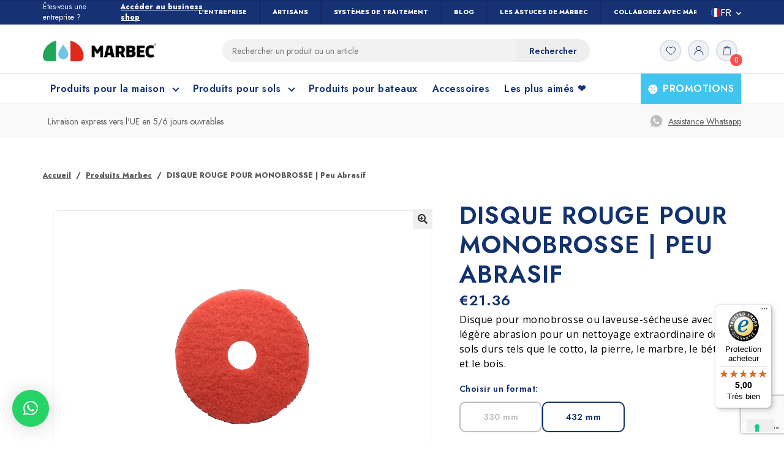

--- FILE ---
content_type: text/html; charset=UTF-8
request_url: https://www.marbecstore.fr/disque-rouge/
body_size: 52235
content:
<!doctype html>
<html lang="fr-FR">
<head>
<meta charset="UTF-8">
<meta name="viewport" content="width=device-width, initial-scale=1">
<link rel="profile" href="http://gmpg.org/xfn/11">
<link rel="pingback" href="https://www.marbecstore.fr/xmlrpc.php">

<link data-minify="1" rel="stylesheet" href="https://www.marbecstore.fr/wp-content/cache/min/5/ajax/libs/Glide.js/3.2.0/css/glide.core.min.css?ver=1765458004">

				<script>document.documentElement.className = document.documentElement.className + ' yes-js js_active js'</script>
			<meta name='robots' content='index, follow, max-image-preview:large, max-snippet:-1, max-video-preview:-1' />
	<style>img:is([sizes="auto" i], [sizes^="auto," i]) { contain-intrinsic-size: 3000px 1500px }</style>
	<link id='motive-layer-js' rel='modulepreload' href='https://assets.motive.co/motive-x/v2/app.js' as='script' crossorigin='anonymous'><link id='motive-config-url' rel='prefetch' href='https://www.marbecstore.fr/wp-json/motive/front-config' as='fetch'>
<!-- Google Tag Manager for WordPress by gtm4wp.com -->
<script data-cfasync="false" data-pagespeed-no-defer>
	var gtm4wp_datalayer_name = "dataLayer";
	var dataLayer = dataLayer || [];
	const gtm4wp_use_sku_instead = 1;
	const gtm4wp_currency = 'EUR';
	const gtm4wp_product_per_impression = 10;
	const gtm4wp_clear_ecommerce = true;
</script>
<!-- End Google Tag Manager for WordPress by gtm4wp.com --><link rel="alternate" href="https://www.marbec.it/disco-rosso/" hreflang="it" />
<link rel="alternate" href="https://www.marbec-homecare.com/red-disc/" hreflang="it" />
<link rel="alternate" href="https://www.marbec.es/disco-rojo/" hreflang="es" />
<link rel="alternate" href="https://www.marbecstore.fr/disque-rouge/" hreflang="fr" />
<link rel="alternate" href="https://www.marbecstore.de/rotes-scheibe-marbec-leichte-abrieb/?attribute_pa_mm=330mm-13in" hreflang="de" />

	<!-- This site is optimized with the Yoast SEO Premium plugin v24.5 (Yoast SEO v24.6) - https://yoast.com/wordpress/plugins/seo/ -->
	<title>Disque rouge pour monobrosse | MARBEC</title><link rel="preload" data-rocket-preload as="style" href="https://fonts.googleapis.com/css?family=Source%20Sans%20Pro%3A400%2C300%2C300italic%2C400italic%2C600%2C700%2C900&#038;subset=latin%2Clatin-ext&#038;display=swap" /><link rel="stylesheet" href="https://fonts.googleapis.com/css?family=Source%20Sans%20Pro%3A400%2C300%2C300italic%2C400italic%2C600%2C700%2C900&#038;subset=latin%2Clatin-ext&#038;display=swap" media="print" onload="this.media='all'" /><noscript><link rel="stylesheet" href="https://fonts.googleapis.com/css?family=Source%20Sans%20Pro%3A400%2C300%2C300italic%2C400italic%2C600%2C700%2C900&#038;subset=latin%2Clatin-ext&#038;display=swap" /></noscript>
	<meta name="description" content="Disque rouge pour monobrosse et autolaveuse, idéal pour le nettoyage profond et le décapage des sols en terre cuite, grès, marbre et ciment." />
	<link rel="canonical" href="https://www.marbecstore.fr/disque-rouge/" />
	<meta property="og:locale" content="fr_FR" />
	<meta property="og:type" content="article" />
	<meta property="og:title" content="DISQUE ROUGE POUR MONOBROSSE | Peu Abrasif" />
	<meta property="og:description" content="Disque rouge pour monobrosse et autolaveuse, idéal pour le nettoyage profond et le décapage des sols en terre cuite, grès, marbre et ciment." />
	<meta property="og:url" content="https://www.marbecstore.fr/disque-rouge/" />
	<meta property="og:site_name" content="Marbec FR" />
	<meta property="article:modified_time" content="2025-09-25T14:00:18+00:00" />
	<meta property="og:image" content="https://bunny-wp-pullzone-a5nspeddca.b-cdn.net/wp-content/uploads/sites/5/2021/06/DISCO-ROSSO-432-SITO.png" />
	<meta property="og:image:width" content="850" />
	<meta property="og:image:height" content="1377" />
	<meta property="og:image:type" content="image/png" />
	<meta name="twitter:card" content="summary_large_image" />
	<meta name="twitter:label1" content="Durée de lecture estimée" />
	<meta name="twitter:data1" content="3 minutes" />
	<script type="application/ld+json" class="yoast-schema-graph">{"@context":"https://schema.org","@graph":[{"@type":"WebPage","@id":"https://www.marbecstore.fr/disque-rouge/","url":"https://www.marbecstore.fr/disque-rouge/","name":"Disque rouge pour monobrosse | MARBEC","isPartOf":{"@id":"https://www.marbecstore.fr/#website"},"primaryImageOfPage":{"@id":"https://www.marbecstore.fr/disque-rouge/#primaryimage"},"image":{"@id":"https://www.marbecstore.fr/disque-rouge/#primaryimage"},"thumbnailUrl":"https://bunny-wp-pullzone-a5nspeddca.b-cdn.net/wp-content/uploads/sites/5/2021/06/DISCO-ROSSO-432-SITO.png","description":"Disque rouge pour monobrosse et autolaveuse, idéal pour le nettoyage profond et le décapage des sols en terre cuite, grès, marbre et ciment.","breadcrumb":{"@id":"https://www.marbecstore.fr/disque-rouge/#breadcrumb"},"inLanguage":"fr-FR","potentialAction":[{"@type":"ReadAction","target":["https://www.marbecstore.fr/disque-rouge/"]}]},{"@type":"ImageObject","inLanguage":"fr-FR","@id":"https://www.marbecstore.fr/disque-rouge/#primaryimage","url":"https://bunny-wp-pullzone-a5nspeddca.b-cdn.net/wp-content/uploads/sites/5/2021/06/DISCO-ROSSO-432-SITO.png","contentUrl":"https://bunny-wp-pullzone-a5nspeddca.b-cdn.net/wp-content/uploads/sites/5/2021/06/DISCO-ROSSO-432-SITO.png","width":850,"height":1377,"caption":"disque rouge"},{"@type":"BreadcrumbList","@id":"https://www.marbecstore.fr/disque-rouge/#breadcrumb","itemListElement":[{"@type":"ListItem","position":1,"name":"Home","item":"https://www.marbecstore.fr/"},{"@type":"ListItem","position":2,"name":"Boutique","item":"https://www.marbecstore.fr/boutique/"},{"@type":"ListItem","position":3,"name":"DISQUE ROUGE POUR MONOBROSSE | Peu Abrasif"}]},{"@type":"WebSite","@id":"https://www.marbecstore.fr/#website","url":"https://www.marbecstore.fr/","name":"www.marbecstore.fr/","description":"","publisher":{"@id":"https://www.marbecstore.fr/#organization"},"potentialAction":[{"@type":"SearchAction","target":{"@type":"EntryPoint","urlTemplate":"https://www.marbecstore.fr/?s={search_term_string}"},"query-input":{"@type":"PropertyValueSpecification","valueRequired":true,"valueName":"search_term_string"}}],"inLanguage":"fr-FR"},{"@type":"Organization","@id":"https://www.marbecstore.fr/#organization","name":"Marbec","url":"https://www.marbecstore.fr/","logo":{"@type":"ImageObject","inLanguage":"fr-FR","@id":"https://www.marbecstore.fr/#/schema/logo/image/","url":"https://bunny-wp-pullzone-a5nspeddca.b-cdn.net/wp-content/uploads/sites/5/2025/11/LOGO-MARBEC-2-color.png","contentUrl":"https://bunny-wp-pullzone-a5nspeddca.b-cdn.net/wp-content/uploads/sites/5/2025/11/LOGO-MARBEC-2-color.png","width":1590,"height":1461,"caption":"Marbec"},"image":{"@id":"https://www.marbecstore.fr/#/schema/logo/image/"}}]}</script>
	<!-- / Yoast SEO Premium plugin. -->


<link rel='dns-prefetch' href='//static.klaviyo.com' />
<link rel='dns-prefetch' href='//assets.motive.co' />
<link rel='dns-prefetch' href='//widgets.trustedshops.com' />
<link rel='dns-prefetch' href='//fonts.googleapis.com' />
<link href='https://fonts.gstatic.com' crossorigin rel='preconnect' />
<link rel='preconnect' href='https://bunny-wp-pullzone-a5nspeddca.b-cdn.net' />
<link rel="alternate" type="application/rss+xml" title="Marbec FR &raquo; Flux" href="https://www.marbecstore.fr/feed/" />
<link rel="alternate" type="application/rss+xml" title="Marbec FR &raquo; Flux des commentaires" href="https://www.marbecstore.fr/comments/feed/" />
<style id='wp-emoji-styles-inline-css'>

	img.wp-smiley, img.emoji {
		display: inline !important;
		border: none !important;
		box-shadow: none !important;
		height: 1em !important;
		width: 1em !important;
		margin: 0 0.07em !important;
		vertical-align: -0.1em !important;
		background: none !important;
		padding: 0 !important;
	}
</style>
<link data-minify="1" rel='stylesheet' id='wp-block-library-css' href='https://www.marbecstore.fr/wp-content/cache/min/5/wp-includes/css/dist/block-library/style.min.css?ver=1765458004' media='all' />
<style id='wp-block-library-theme-inline-css'>
.wp-block-audio :where(figcaption){color:#555;font-size:13px;text-align:center}.is-dark-theme .wp-block-audio :where(figcaption){color:#ffffffa6}.wp-block-audio{margin:0 0 1em}.wp-block-code{border:1px solid #ccc;border-radius:4px;font-family:Menlo,Consolas,monaco,monospace;padding:.8em 1em}.wp-block-embed :where(figcaption){color:#555;font-size:13px;text-align:center}.is-dark-theme .wp-block-embed :where(figcaption){color:#ffffffa6}.wp-block-embed{margin:0 0 1em}.blocks-gallery-caption{color:#555;font-size:13px;text-align:center}.is-dark-theme .blocks-gallery-caption{color:#ffffffa6}:root :where(.wp-block-image figcaption){color:#555;font-size:13px;text-align:center}.is-dark-theme :root :where(.wp-block-image figcaption){color:#ffffffa6}.wp-block-image{margin:0 0 1em}.wp-block-pullquote{border-bottom:4px solid;border-top:4px solid;color:currentColor;margin-bottom:1.75em}.wp-block-pullquote cite,.wp-block-pullquote footer,.wp-block-pullquote__citation{color:currentColor;font-size:.8125em;font-style:normal;text-transform:uppercase}.wp-block-quote{border-left:.25em solid;margin:0 0 1.75em;padding-left:1em}.wp-block-quote cite,.wp-block-quote footer{color:currentColor;font-size:.8125em;font-style:normal;position:relative}.wp-block-quote:where(.has-text-align-right){border-left:none;border-right:.25em solid;padding-left:0;padding-right:1em}.wp-block-quote:where(.has-text-align-center){border:none;padding-left:0}.wp-block-quote.is-large,.wp-block-quote.is-style-large,.wp-block-quote:where(.is-style-plain){border:none}.wp-block-search .wp-block-search__label{font-weight:700}.wp-block-search__button{border:1px solid #ccc;padding:.375em .625em}:where(.wp-block-group.has-background){padding:1.25em 2.375em}.wp-block-separator.has-css-opacity{opacity:.4}.wp-block-separator{border:none;border-bottom:2px solid;margin-left:auto;margin-right:auto}.wp-block-separator.has-alpha-channel-opacity{opacity:1}.wp-block-separator:not(.is-style-wide):not(.is-style-dots){width:100px}.wp-block-separator.has-background:not(.is-style-dots){border-bottom:none;height:1px}.wp-block-separator.has-background:not(.is-style-wide):not(.is-style-dots){height:2px}.wp-block-table{margin:0 0 1em}.wp-block-table td,.wp-block-table th{word-break:normal}.wp-block-table :where(figcaption){color:#555;font-size:13px;text-align:center}.is-dark-theme .wp-block-table :where(figcaption){color:#ffffffa6}.wp-block-video :where(figcaption){color:#555;font-size:13px;text-align:center}.is-dark-theme .wp-block-video :where(figcaption){color:#ffffffa6}.wp-block-video{margin:0 0 1em}:root :where(.wp-block-template-part.has-background){margin-bottom:0;margin-top:0;padding:1.25em 2.375em}
</style>
<link data-minify="1" rel='stylesheet' id='select2-css' href='https://www.marbecstore.fr/wp-content/cache/min/5/wp-content/plugins/woocommerce/assets/css/select2.css?ver=1765458004' media='all' />
<link rel='stylesheet' id='yith-wcaf-css' href='https://www.marbecstore.fr/wp-content/cache/background-css/5/www.marbecstore.fr/wp-content/plugins/yith-woocommerce-affiliates-premium/assets/css/yith-wcaf.min.css?ver=3.23.0&wpr_t=1768585035' media='all' />
<link data-minify="1" rel='stylesheet' id='jquery-selectBox-css' href='https://www.marbecstore.fr/wp-content/cache/background-css/5/www.marbecstore.fr/wp-content/cache/min/5/wp-content/plugins/yith-woocommerce-wishlist-premium/assets/css/jquery.selectBox.css?ver=1765458004&wpr_t=1768585035' media='all' />
<link data-minify="1" rel='stylesheet' id='yith-wcwl-font-awesome-css' href='https://www.marbecstore.fr/wp-content/cache/min/5/wp-content/plugins/yith-woocommerce-wishlist-premium/assets/css/font-awesome.css?ver=1765458004' media='all' />
<link data-minify="1" rel='stylesheet' id='woocommerce_prettyPhoto_css-css' href='https://www.marbecstore.fr/wp-content/cache/background-css/5/www.marbecstore.fr/wp-content/cache/min/5/wp-content/plugins/woocommerce/assets/css/prettyPhoto.css?ver=1765458004&wpr_t=1768585035' media='all' />
<link data-minify="1" rel='stylesheet' id='yith-wcwl-main-css' href='https://www.marbecstore.fr/wp-content/cache/background-css/5/www.marbecstore.fr/wp-content/cache/min/5/wp-content/plugins/yith-woocommerce-wishlist-premium/assets/css/style.css?ver=1765458004&wpr_t=1768585035' media='all' />
<style id='yith-wcwl-main-inline-css'>
 :root { --color-add-to-wishlist-background: #333333; --color-add-to-wishlist-text: #FFFFFF; --color-add-to-wishlist-border: #333333; --color-add-to-wishlist-background-hover: #333333; --color-add-to-wishlist-text-hover: #FFFFFF; --color-add-to-wishlist-border-hover: #333333; --rounded-corners-radius: 16px; --add-to-cart-rounded-corners-radius: 16px; --color-headers-background: #F4F4F4; --color-share-button-color: #fff; --color-share-button-color-hover: #fff; --feedback-duration: 3s; --modal-colors-overlay: #0000004d; --modal-colors-icon: #007565; --modal-colors-primary-button: #007565; --modal-colors-primary-button-hover: #007565; --modal-colors-primary-button-text: #fff; --modal-colors-primary-button-text-hover: #fff; --modal-colors-secondary-button: #e8e8e8; --modal-colors-secondary-button-hover: #d8d8d8; --modal-colors-secondary-button-text: #777; --modal-colors-secondary-button-text-hover: #777; --color-ask-an-estimate-background: #333333; --color-ask-an-estimate-text: #FFFFFF; --color-ask-an-estimate-border: #333333; --color-ask-an-estimate-background-hover: #4F4F4F; --color-ask-an-estimate-text-hover: #FFFFFF; --color-ask-an-estimate-border-hover: #4F4F4F; --ask-an-estimate-rounded-corners-radius: 16px; --tooltip-color-background: #333333e6; --tooltip-color-text: #fff } 
 :root { --color-add-to-wishlist-background: #333333; --color-add-to-wishlist-text: #FFFFFF; --color-add-to-wishlist-border: #333333; --color-add-to-wishlist-background-hover: #333333; --color-add-to-wishlist-text-hover: #FFFFFF; --color-add-to-wishlist-border-hover: #333333; --rounded-corners-radius: 16px; --add-to-cart-rounded-corners-radius: 16px; --color-headers-background: #F4F4F4; --color-share-button-color: #fff; --color-share-button-color-hover: #fff; --feedback-duration: 3s; --modal-colors-overlay: #0000004d; --modal-colors-icon: #007565; --modal-colors-primary-button: #007565; --modal-colors-primary-button-hover: #007565; --modal-colors-primary-button-text: #fff; --modal-colors-primary-button-text-hover: #fff; --modal-colors-secondary-button: #e8e8e8; --modal-colors-secondary-button-hover: #d8d8d8; --modal-colors-secondary-button-text: #777; --modal-colors-secondary-button-text-hover: #777; --color-ask-an-estimate-background: #333333; --color-ask-an-estimate-text: #FFFFFF; --color-ask-an-estimate-border: #333333; --color-ask-an-estimate-background-hover: #4F4F4F; --color-ask-an-estimate-text-hover: #FFFFFF; --color-ask-an-estimate-border-hover: #4F4F4F; --ask-an-estimate-rounded-corners-radius: 16px; --tooltip-color-background: #333333e6; --tooltip-color-text: #fff } 
</style>
<link data-minify="1" rel='stylesheet' id='storefront-gutenberg-blocks-css' href='https://www.marbecstore.fr/wp-content/cache/min/5/wp-content/themes/storefront/assets/css/base/gutenberg-blocks.css?ver=1765458004' media='all' />
<style id='storefront-gutenberg-blocks-inline-css'>

				.wp-block-button__link:not(.has-text-color) {
					color: #333333;
				}

				.wp-block-button__link:not(.has-text-color):hover,
				.wp-block-button__link:not(.has-text-color):focus,
				.wp-block-button__link:not(.has-text-color):active {
					color: #333333;
				}

				.wp-block-button__link:not(.has-background) {
					background-color: #eeeeee;
				}

				.wp-block-button__link:not(.has-background):hover,
				.wp-block-button__link:not(.has-background):focus,
				.wp-block-button__link:not(.has-background):active {
					border-color: #d5d5d5;
					background-color: #d5d5d5;
				}

				.wp-block-quote footer,
				.wp-block-quote cite,
				.wp-block-quote__citation {
					color: #6d6d6d;
				}

				.wp-block-pullquote cite,
				.wp-block-pullquote footer,
				.wp-block-pullquote__citation {
					color: #6d6d6d;
				}

				.wp-block-image figcaption {
					color: #6d6d6d;
				}

				.wp-block-separator.is-style-dots::before {
					color: #333333;
				}

				.wp-block-file a.wp-block-file__button {
					color: #333333;
					background-color: #eeeeee;
					border-color: #eeeeee;
				}

				.wp-block-file a.wp-block-file__button:hover,
				.wp-block-file a.wp-block-file__button:focus,
				.wp-block-file a.wp-block-file__button:active {
					color: #333333;
					background-color: #d5d5d5;
				}

				.wp-block-code,
				.wp-block-preformatted pre {
					color: #6d6d6d;
				}

				.wp-block-table:not( .has-background ):not( .is-style-stripes ) tbody tr:nth-child(2n) td {
					background-color: #fdfdfd;
				}

				.wp-block-cover .wp-block-cover__inner-container h1:not(.has-text-color),
				.wp-block-cover .wp-block-cover__inner-container h2:not(.has-text-color),
				.wp-block-cover .wp-block-cover__inner-container h3:not(.has-text-color),
				.wp-block-cover .wp-block-cover__inner-container h4:not(.has-text-color),
				.wp-block-cover .wp-block-cover__inner-container h5:not(.has-text-color),
				.wp-block-cover .wp-block-cover__inner-container h6:not(.has-text-color) {
					color: #000000;
				}

				.wc-block-components-price-slider__range-input-progress,
				.rtl .wc-block-components-price-slider__range-input-progress {
					--range-color: #96588a;
				}

				/* Target only IE11 */
				@media all and (-ms-high-contrast: none), (-ms-high-contrast: active) {
					.wc-block-components-price-slider__range-input-progress {
						background: #96588a;
					}
				}

				.wc-block-components-button:not(.is-link) {
					background-color: #333333;
					color: #ffffff;
				}

				.wc-block-components-button:not(.is-link):hover,
				.wc-block-components-button:not(.is-link):focus,
				.wc-block-components-button:not(.is-link):active {
					background-color: #1a1a1a;
					color: #ffffff;
				}

				.wc-block-components-button:not(.is-link):disabled {
					background-color: #333333;
					color: #ffffff;
				}

				.wc-block-cart__submit-container {
					background-color: #ffffff;
				}

				.wc-block-cart__submit-container::before {
					color: rgba(220,220,220,0.5);
				}

				.wc-block-components-order-summary-item__quantity {
					background-color: #ffffff;
					border-color: #6d6d6d;
					box-shadow: 0 0 0 2px #ffffff;
					color: #6d6d6d;
				}
			
</style>
<style id='classic-theme-styles-inline-css'>
/*! This file is auto-generated */
.wp-block-button__link{color:#fff;background-color:#32373c;border-radius:9999px;box-shadow:none;text-decoration:none;padding:calc(.667em + 2px) calc(1.333em + 2px);font-size:1.125em}.wp-block-file__button{background:#32373c;color:#fff;text-decoration:none}
</style>
<style id='global-styles-inline-css'>
:root{--wp--preset--aspect-ratio--square: 1;--wp--preset--aspect-ratio--4-3: 4/3;--wp--preset--aspect-ratio--3-4: 3/4;--wp--preset--aspect-ratio--3-2: 3/2;--wp--preset--aspect-ratio--2-3: 2/3;--wp--preset--aspect-ratio--16-9: 16/9;--wp--preset--aspect-ratio--9-16: 9/16;--wp--preset--color--black: #000000;--wp--preset--color--cyan-bluish-gray: #abb8c3;--wp--preset--color--white: #ffffff;--wp--preset--color--pale-pink: #f78da7;--wp--preset--color--vivid-red: #cf2e2e;--wp--preset--color--luminous-vivid-orange: #ff6900;--wp--preset--color--luminous-vivid-amber: #fcb900;--wp--preset--color--light-green-cyan: #7bdcb5;--wp--preset--color--vivid-green-cyan: #00d084;--wp--preset--color--pale-cyan-blue: #8ed1fc;--wp--preset--color--vivid-cyan-blue: #0693e3;--wp--preset--color--vivid-purple: #9b51e0;--wp--preset--gradient--vivid-cyan-blue-to-vivid-purple: linear-gradient(135deg,rgba(6,147,227,1) 0%,rgb(155,81,224) 100%);--wp--preset--gradient--light-green-cyan-to-vivid-green-cyan: linear-gradient(135deg,rgb(122,220,180) 0%,rgb(0,208,130) 100%);--wp--preset--gradient--luminous-vivid-amber-to-luminous-vivid-orange: linear-gradient(135deg,rgba(252,185,0,1) 0%,rgba(255,105,0,1) 100%);--wp--preset--gradient--luminous-vivid-orange-to-vivid-red: linear-gradient(135deg,rgba(255,105,0,1) 0%,rgb(207,46,46) 100%);--wp--preset--gradient--very-light-gray-to-cyan-bluish-gray: linear-gradient(135deg,rgb(238,238,238) 0%,rgb(169,184,195) 100%);--wp--preset--gradient--cool-to-warm-spectrum: linear-gradient(135deg,rgb(74,234,220) 0%,rgb(151,120,209) 20%,rgb(207,42,186) 40%,rgb(238,44,130) 60%,rgb(251,105,98) 80%,rgb(254,248,76) 100%);--wp--preset--gradient--blush-light-purple: linear-gradient(135deg,rgb(255,206,236) 0%,rgb(152,150,240) 100%);--wp--preset--gradient--blush-bordeaux: linear-gradient(135deg,rgb(254,205,165) 0%,rgb(254,45,45) 50%,rgb(107,0,62) 100%);--wp--preset--gradient--luminous-dusk: linear-gradient(135deg,rgb(255,203,112) 0%,rgb(199,81,192) 50%,rgb(65,88,208) 100%);--wp--preset--gradient--pale-ocean: linear-gradient(135deg,rgb(255,245,203) 0%,rgb(182,227,212) 50%,rgb(51,167,181) 100%);--wp--preset--gradient--electric-grass: linear-gradient(135deg,rgb(202,248,128) 0%,rgb(113,206,126) 100%);--wp--preset--gradient--midnight: linear-gradient(135deg,rgb(2,3,129) 0%,rgb(40,116,252) 100%);--wp--preset--font-size--small: 14px;--wp--preset--font-size--medium: 23px;--wp--preset--font-size--large: 26px;--wp--preset--font-size--x-large: 42px;--wp--preset--font-size--normal: 16px;--wp--preset--font-size--huge: 37px;--wp--preset--font-family--inter: "Inter", sans-serif;--wp--preset--font-family--cardo: Cardo;--wp--preset--spacing--20: 0.44rem;--wp--preset--spacing--30: 0.67rem;--wp--preset--spacing--40: 1rem;--wp--preset--spacing--50: 1.5rem;--wp--preset--spacing--60: 2.25rem;--wp--preset--spacing--70: 3.38rem;--wp--preset--spacing--80: 5.06rem;--wp--preset--shadow--natural: 6px 6px 9px rgba(0, 0, 0, 0.2);--wp--preset--shadow--deep: 12px 12px 50px rgba(0, 0, 0, 0.4);--wp--preset--shadow--sharp: 6px 6px 0px rgba(0, 0, 0, 0.2);--wp--preset--shadow--outlined: 6px 6px 0px -3px rgba(255, 255, 255, 1), 6px 6px rgba(0, 0, 0, 1);--wp--preset--shadow--crisp: 6px 6px 0px rgba(0, 0, 0, 1);}:where(.is-layout-flex){gap: 0.5em;}:where(.is-layout-grid){gap: 0.5em;}body .is-layout-flex{display: flex;}.is-layout-flex{flex-wrap: wrap;align-items: center;}.is-layout-flex > :is(*, div){margin: 0;}body .is-layout-grid{display: grid;}.is-layout-grid > :is(*, div){margin: 0;}:where(.wp-block-columns.is-layout-flex){gap: 2em;}:where(.wp-block-columns.is-layout-grid){gap: 2em;}:where(.wp-block-post-template.is-layout-flex){gap: 1.25em;}:where(.wp-block-post-template.is-layout-grid){gap: 1.25em;}.has-black-color{color: var(--wp--preset--color--black) !important;}.has-cyan-bluish-gray-color{color: var(--wp--preset--color--cyan-bluish-gray) !important;}.has-white-color{color: var(--wp--preset--color--white) !important;}.has-pale-pink-color{color: var(--wp--preset--color--pale-pink) !important;}.has-vivid-red-color{color: var(--wp--preset--color--vivid-red) !important;}.has-luminous-vivid-orange-color{color: var(--wp--preset--color--luminous-vivid-orange) !important;}.has-luminous-vivid-amber-color{color: var(--wp--preset--color--luminous-vivid-amber) !important;}.has-light-green-cyan-color{color: var(--wp--preset--color--light-green-cyan) !important;}.has-vivid-green-cyan-color{color: var(--wp--preset--color--vivid-green-cyan) !important;}.has-pale-cyan-blue-color{color: var(--wp--preset--color--pale-cyan-blue) !important;}.has-vivid-cyan-blue-color{color: var(--wp--preset--color--vivid-cyan-blue) !important;}.has-vivid-purple-color{color: var(--wp--preset--color--vivid-purple) !important;}.has-black-background-color{background-color: var(--wp--preset--color--black) !important;}.has-cyan-bluish-gray-background-color{background-color: var(--wp--preset--color--cyan-bluish-gray) !important;}.has-white-background-color{background-color: var(--wp--preset--color--white) !important;}.has-pale-pink-background-color{background-color: var(--wp--preset--color--pale-pink) !important;}.has-vivid-red-background-color{background-color: var(--wp--preset--color--vivid-red) !important;}.has-luminous-vivid-orange-background-color{background-color: var(--wp--preset--color--luminous-vivid-orange) !important;}.has-luminous-vivid-amber-background-color{background-color: var(--wp--preset--color--luminous-vivid-amber) !important;}.has-light-green-cyan-background-color{background-color: var(--wp--preset--color--light-green-cyan) !important;}.has-vivid-green-cyan-background-color{background-color: var(--wp--preset--color--vivid-green-cyan) !important;}.has-pale-cyan-blue-background-color{background-color: var(--wp--preset--color--pale-cyan-blue) !important;}.has-vivid-cyan-blue-background-color{background-color: var(--wp--preset--color--vivid-cyan-blue) !important;}.has-vivid-purple-background-color{background-color: var(--wp--preset--color--vivid-purple) !important;}.has-black-border-color{border-color: var(--wp--preset--color--black) !important;}.has-cyan-bluish-gray-border-color{border-color: var(--wp--preset--color--cyan-bluish-gray) !important;}.has-white-border-color{border-color: var(--wp--preset--color--white) !important;}.has-pale-pink-border-color{border-color: var(--wp--preset--color--pale-pink) !important;}.has-vivid-red-border-color{border-color: var(--wp--preset--color--vivid-red) !important;}.has-luminous-vivid-orange-border-color{border-color: var(--wp--preset--color--luminous-vivid-orange) !important;}.has-luminous-vivid-amber-border-color{border-color: var(--wp--preset--color--luminous-vivid-amber) !important;}.has-light-green-cyan-border-color{border-color: var(--wp--preset--color--light-green-cyan) !important;}.has-vivid-green-cyan-border-color{border-color: var(--wp--preset--color--vivid-green-cyan) !important;}.has-pale-cyan-blue-border-color{border-color: var(--wp--preset--color--pale-cyan-blue) !important;}.has-vivid-cyan-blue-border-color{border-color: var(--wp--preset--color--vivid-cyan-blue) !important;}.has-vivid-purple-border-color{border-color: var(--wp--preset--color--vivid-purple) !important;}.has-vivid-cyan-blue-to-vivid-purple-gradient-background{background: var(--wp--preset--gradient--vivid-cyan-blue-to-vivid-purple) !important;}.has-light-green-cyan-to-vivid-green-cyan-gradient-background{background: var(--wp--preset--gradient--light-green-cyan-to-vivid-green-cyan) !important;}.has-luminous-vivid-amber-to-luminous-vivid-orange-gradient-background{background: var(--wp--preset--gradient--luminous-vivid-amber-to-luminous-vivid-orange) !important;}.has-luminous-vivid-orange-to-vivid-red-gradient-background{background: var(--wp--preset--gradient--luminous-vivid-orange-to-vivid-red) !important;}.has-very-light-gray-to-cyan-bluish-gray-gradient-background{background: var(--wp--preset--gradient--very-light-gray-to-cyan-bluish-gray) !important;}.has-cool-to-warm-spectrum-gradient-background{background: var(--wp--preset--gradient--cool-to-warm-spectrum) !important;}.has-blush-light-purple-gradient-background{background: var(--wp--preset--gradient--blush-light-purple) !important;}.has-blush-bordeaux-gradient-background{background: var(--wp--preset--gradient--blush-bordeaux) !important;}.has-luminous-dusk-gradient-background{background: var(--wp--preset--gradient--luminous-dusk) !important;}.has-pale-ocean-gradient-background{background: var(--wp--preset--gradient--pale-ocean) !important;}.has-electric-grass-gradient-background{background: var(--wp--preset--gradient--electric-grass) !important;}.has-midnight-gradient-background{background: var(--wp--preset--gradient--midnight) !important;}.has-small-font-size{font-size: var(--wp--preset--font-size--small) !important;}.has-medium-font-size{font-size: var(--wp--preset--font-size--medium) !important;}.has-large-font-size{font-size: var(--wp--preset--font-size--large) !important;}.has-x-large-font-size{font-size: var(--wp--preset--font-size--x-large) !important;}
:where(.wp-block-post-template.is-layout-flex){gap: 1.25em;}:where(.wp-block-post-template.is-layout-grid){gap: 1.25em;}
:where(.wp-block-columns.is-layout-flex){gap: 2em;}:where(.wp-block-columns.is-layout-grid){gap: 2em;}
:root :where(.wp-block-pullquote){font-size: 1.5em;line-height: 1.6;}
</style>
<link rel='stylesheet' id='photoswipe-css' href='https://www.marbecstore.fr/wp-content/cache/background-css/5/www.marbecstore.fr/wp-content/plugins/woocommerce/assets/css/photoswipe/photoswipe.min.css?ver=9.5.2&wpr_t=1768585035' media='all' />
<link rel='stylesheet' id='photoswipe-default-skin-css' href='https://www.marbecstore.fr/wp-content/cache/background-css/5/www.marbecstore.fr/wp-content/plugins/woocommerce/assets/css/photoswipe/default-skin/default-skin.min.css?ver=9.5.2&wpr_t=1768585035' media='all' />
<style id='woocommerce-inline-inline-css'>
.woocommerce form .form-row .required { visibility: visible; }
</style>
<link data-minify="1" rel='stylesheet' id='gens-raf-modern-css' href='https://www.marbecstore.fr/wp-content/cache/min/5/wp-content/plugins/wpgens-refer-a-friend-premium/assets/css/gens-raf-modern.css?ver=1765458004' media='all' />
<link rel='stylesheet' id='wc_brt_fermopoint_shipping_methods_bootstrap_css-css' href='https://www.marbecstore.fr/wp-content/plugins/wc-brt-fermopoint-shipping-methods/includes/css/wc_brt_fermopoint_shipping_methods_bootstrap.min.css?ver=1.2.7' media='all' />
<link data-minify="1" rel='stylesheet' id='wc_brt_fermopoint_shipping_methods_css-css' href='https://www.marbecstore.fr/wp-content/cache/min/5/wp-content/plugins/wc-brt-fermopoint-shipping-methods/includes/css/wc_brt_fermopoint_shipping_methods_css.css?ver=1765458004' media='all' />
<link data-minify="1" rel='stylesheet' id='yith-wcwl-theme-css' href='https://www.marbecstore.fr/wp-content/cache/min/5/wp-content/plugins/yith-woocommerce-wishlist-premium/assets/css/themes/storefront.css?ver=1765458004' media='all' />
<link data-minify="1" rel='stylesheet' id='storefront-style-css' href='https://www.marbecstore.fr/wp-content/cache/min/5/wp-content/themes/storefront/style.css?ver=1765458004' media='all' />
<style id='storefront-style-inline-css'>

			.main-navigation ul li a,
			.site-title a,
			ul.menu li a,
			.site-branding h1 a,
			button.menu-toggle,
			button.menu-toggle:hover,
			.handheld-navigation .dropdown-toggle {
				color: #333333;
			}

			button.menu-toggle,
			button.menu-toggle:hover {
				border-color: #333333;
			}

			.main-navigation ul li a:hover,
			.main-navigation ul li:hover > a,
			.site-title a:hover,
			.site-header ul.menu li.current-menu-item > a {
				color: #747474;
			}

			table:not( .has-background ) th {
				background-color: #f8f8f8;
			}

			table:not( .has-background ) tbody td {
				background-color: #fdfdfd;
			}

			table:not( .has-background ) tbody tr:nth-child(2n) td,
			fieldset,
			fieldset legend {
				background-color: #fbfbfb;
			}

			.site-header,
			.secondary-navigation ul ul,
			.main-navigation ul.menu > li.menu-item-has-children:after,
			.secondary-navigation ul.menu ul,
			.storefront-handheld-footer-bar,
			.storefront-handheld-footer-bar ul li > a,
			.storefront-handheld-footer-bar ul li.search .site-search,
			button.menu-toggle,
			button.menu-toggle:hover {
				background-color: #ffffff;
			}

			p.site-description,
			.site-header,
			.storefront-handheld-footer-bar {
				color: #404040;
			}

			button.menu-toggle:after,
			button.menu-toggle:before,
			button.menu-toggle span:before {
				background-color: #333333;
			}

			h1, h2, h3, h4, h5, h6, .wc-block-grid__product-title {
				color: #333333;
			}

			.widget h1 {
				border-bottom-color: #333333;
			}

			body,
			.secondary-navigation a {
				color: #6d6d6d;
			}

			.widget-area .widget a,
			.hentry .entry-header .posted-on a,
			.hentry .entry-header .post-author a,
			.hentry .entry-header .post-comments a,
			.hentry .entry-header .byline a {
				color: #727272;
			}

			a {
				color: #96588a;
			}

			a:focus,
			button:focus,
			.button.alt:focus,
			input:focus,
			textarea:focus,
			input[type="button"]:focus,
			input[type="reset"]:focus,
			input[type="submit"]:focus,
			input[type="email"]:focus,
			input[type="tel"]:focus,
			input[type="url"]:focus,
			input[type="password"]:focus,
			input[type="search"]:focus {
				outline-color: #96588a;
			}

			button, input[type="button"], input[type="reset"], input[type="submit"], .button, .widget a.button {
				background-color: #eeeeee;
				border-color: #eeeeee;
				color: #333333;
			}

			button:hover, input[type="button"]:hover, input[type="reset"]:hover, input[type="submit"]:hover, .button:hover, .widget a.button:hover {
				background-color: #d5d5d5;
				border-color: #d5d5d5;
				color: #333333;
			}

			button.alt, input[type="button"].alt, input[type="reset"].alt, input[type="submit"].alt, .button.alt, .widget-area .widget a.button.alt {
				background-color: #333333;
				border-color: #333333;
				color: #ffffff;
			}

			button.alt:hover, input[type="button"].alt:hover, input[type="reset"].alt:hover, input[type="submit"].alt:hover, .button.alt:hover, .widget-area .widget a.button.alt:hover {
				background-color: #1a1a1a;
				border-color: #1a1a1a;
				color: #ffffff;
			}

			.pagination .page-numbers li .page-numbers.current {
				background-color: #e6e6e6;
				color: #636363;
			}

			#comments .comment-list .comment-content .comment-text {
				background-color: #f8f8f8;
			}

			.site-footer {
				background-color: #f0f0f0;
				color: #6d6d6d;
			}

			.site-footer a:not(.button):not(.components-button) {
				color: #333333;
			}

			.site-footer .storefront-handheld-footer-bar a:not(.button):not(.components-button) {
				color: #333333;
			}

			.site-footer h1, .site-footer h2, .site-footer h3, .site-footer h4, .site-footer h5, .site-footer h6, .site-footer .widget .widget-title, .site-footer .widget .widgettitle {
				color: #333333;
			}

			.page-template-template-homepage.has-post-thumbnail .type-page.has-post-thumbnail .entry-title {
				color: #000000;
			}

			.page-template-template-homepage.has-post-thumbnail .type-page.has-post-thumbnail .entry-content {
				color: #000000;
			}

			@media screen and ( min-width: 768px ) {
				.secondary-navigation ul.menu a:hover {
					color: #595959;
				}

				.secondary-navigation ul.menu a {
					color: #404040;
				}

				.main-navigation ul.menu ul.sub-menu,
				.main-navigation ul.nav-menu ul.children {
					background-color: #f0f0f0;
				}

				.site-header {
					border-bottom-color: #f0f0f0;
				}
			}
</style>
<link data-minify="1" rel='stylesheet' id='storefront-icons-css' href='https://www.marbecstore.fr/wp-content/cache/min/5/wp-content/themes/storefront/assets/css/base/icons.css?ver=1765458004' media='all' />

<link data-minify="1" rel='stylesheet' id='dockerwordpress-styles-css' href='https://www.marbecstore.fr/wp-content/cache/background-css/5/www.marbecstore.fr/wp-content/cache/min/5/wp-content/themes/storefront/build/bundle.53d52ef6.css?ver=1765458005&wpr_t=1768585035' media='all' />
<link data-minify="1" rel='stylesheet' id='storefront-woocommerce-style-css' href='https://www.marbecstore.fr/wp-content/cache/background-css/5/www.marbecstore.fr/wp-content/cache/min/5/wp-content/themes/storefront/assets/css/woocommerce/woocommerce.css?ver=1765458005&wpr_t=1768585035' media='all' />
<style id='storefront-woocommerce-style-inline-css'>
@font-face {
				font-family: star;
				src: url(https://www.marbecstore.fr/wp-content/plugins/woocommerce/assets/fonts//star.eot);
				src:
					url(https://www.marbecstore.fr/wp-content/plugins/woocommerce/assets/fonts//star.eot?#iefix) format("embedded-opentype"),
					url(https://www.marbecstore.fr/wp-content/plugins/woocommerce/assets/fonts//star.woff) format("woff"),
					url(https://www.marbecstore.fr/wp-content/plugins/woocommerce/assets/fonts//star.ttf) format("truetype"),
					url(https://www.marbecstore.fr/wp-content/plugins/woocommerce/assets/fonts//star.svg#star) format("svg");
				font-weight: 400;
				font-style: normal;
			}
			@font-face {
				font-family: WooCommerce;
				src: url(https://www.marbecstore.fr/wp-content/plugins/woocommerce/assets/fonts//WooCommerce.eot);
				src:
					url(https://www.marbecstore.fr/wp-content/plugins/woocommerce/assets/fonts//WooCommerce.eot?#iefix) format("embedded-opentype"),
					url(https://www.marbecstore.fr/wp-content/plugins/woocommerce/assets/fonts//WooCommerce.woff) format("woff"),
					url(https://www.marbecstore.fr/wp-content/plugins/woocommerce/assets/fonts//WooCommerce.ttf) format("truetype"),
					url(https://www.marbecstore.fr/wp-content/plugins/woocommerce/assets/fonts//WooCommerce.svg#WooCommerce) format("svg");
				font-weight: 400;
				font-style: normal;
			}

			a.cart-contents,
			.site-header-cart .widget_shopping_cart a {
				color: #333333;
			}

			a.cart-contents:hover,
			.site-header-cart .widget_shopping_cart a:hover,
			.site-header-cart:hover > li > a {
				color: #747474;
			}

			table.cart td.product-remove,
			table.cart td.actions {
				border-top-color: #ffffff;
			}

			.storefront-handheld-footer-bar ul li.cart .count {
				background-color: #333333;
				color: #ffffff;
				border-color: #ffffff;
			}

			.woocommerce-tabs ul.tabs li.active a,
			ul.products li.product .price,
			.onsale,
			.wc-block-grid__product-onsale,
			.widget_search form:before,
			.widget_product_search form:before {
				color: #6d6d6d;
			}

			.woocommerce-breadcrumb a,
			a.woocommerce-review-link,
			.product_meta a {
				color: #727272;
			}

			.wc-block-grid__product-onsale,
			.onsale {
				border-color: #6d6d6d;
			}

			.star-rating span:before,
			.quantity .plus, .quantity .minus,
			p.stars a:hover:after,
			p.stars a:after,
			.star-rating span:before,
			#payment .payment_methods li input[type=radio]:first-child:checked+label:before {
				color: #96588a;
			}

			.widget_price_filter .ui-slider .ui-slider-range,
			.widget_price_filter .ui-slider .ui-slider-handle {
				background-color: #96588a;
			}

			.order_details {
				background-color: #f8f8f8;
			}

			.order_details > li {
				border-bottom: 1px dotted #e3e3e3;
			}

			.order_details:before,
			.order_details:after {
				background: -webkit-linear-gradient(transparent 0,transparent 0),-webkit-linear-gradient(135deg,#f8f8f8 33.33%,transparent 33.33%),-webkit-linear-gradient(45deg,#f8f8f8 33.33%,transparent 33.33%)
			}

			#order_review {
				background-color: #ffffff;
			}

			#payment .payment_methods > li .payment_box,
			#payment .place-order {
				background-color: #fafafa;
			}

			#payment .payment_methods > li:not(.woocommerce-notice) {
				background-color: #f5f5f5;
			}

			#payment .payment_methods > li:not(.woocommerce-notice):hover {
				background-color: #f0f0f0;
			}

			.woocommerce-pagination .page-numbers li .page-numbers.current {
				background-color: #e6e6e6;
				color: #636363;
			}

			.wc-block-grid__product-onsale,
			.onsale,
			.woocommerce-pagination .page-numbers li .page-numbers:not(.current) {
				color: #6d6d6d;
			}

			p.stars a:before,
			p.stars a:hover~a:before,
			p.stars.selected a.active~a:before {
				color: #6d6d6d;
			}

			p.stars.selected a.active:before,
			p.stars:hover a:before,
			p.stars.selected a:not(.active):before,
			p.stars.selected a.active:before {
				color: #96588a;
			}

			.single-product div.product .woocommerce-product-gallery .woocommerce-product-gallery__trigger {
				background-color: #eeeeee;
				color: #333333;
			}

			.single-product div.product .woocommerce-product-gallery .woocommerce-product-gallery__trigger:hover {
				background-color: #d5d5d5;
				border-color: #d5d5d5;
				color: #333333;
			}

			.button.added_to_cart:focus,
			.button.wc-forward:focus {
				outline-color: #96588a;
			}

			.added_to_cart,
			.site-header-cart .widget_shopping_cart a.button,
			.wc-block-grid__products .wc-block-grid__product .wp-block-button__link {
				background-color: #eeeeee;
				border-color: #eeeeee;
				color: #333333;
			}

			.added_to_cart:hover,
			.site-header-cart .widget_shopping_cart a.button:hover,
			.wc-block-grid__products .wc-block-grid__product .wp-block-button__link:hover {
				background-color: #d5d5d5;
				border-color: #d5d5d5;
				color: #333333;
			}

			.added_to_cart.alt, .added_to_cart, .widget a.button.checkout {
				background-color: #333333;
				border-color: #333333;
				color: #ffffff;
			}

			.added_to_cart.alt:hover, .added_to_cart:hover, .widget a.button.checkout:hover {
				background-color: #1a1a1a;
				border-color: #1a1a1a;
				color: #ffffff;
			}

			.button.loading {
				color: #eeeeee;
			}

			.button.loading:hover {
				background-color: #eeeeee;
			}

			.button.loading:after {
				color: #333333;
			}

			@media screen and ( min-width: 768px ) {
				.site-header-cart .widget_shopping_cart,
				.site-header .product_list_widget li .quantity {
					color: #404040;
				}

				.site-header-cart .widget_shopping_cart .buttons,
				.site-header-cart .widget_shopping_cart .total {
					background-color: #f5f5f5;
				}

				.site-header-cart .widget_shopping_cart {
					background-color: #f0f0f0;
				}
			}
				.storefront-product-pagination a {
					color: #6d6d6d;
					background-color: #ffffff;
				}
				.storefront-sticky-add-to-cart {
					color: #6d6d6d;
					background-color: #ffffff;
				}

				.storefront-sticky-add-to-cart a:not(.button) {
					color: #333333;
				}
</style>
<link data-minify="1" rel='stylesheet' id='woo_discount_pro_style-css' href='https://www.marbecstore.fr/wp-content/cache/min/5/wp-content/plugins/woo-discount-rules-pro/Assets/Css/awdr_style.css?ver=1765458005' media='all' />
<script src="https://bunny-wp-pullzone-a5nspeddca.b-cdn.net/wp-includes/js/jquery/jquery.min.js?ver=3.7.1" id="jquery-core-js"></script>
<script data-minify="1" src="https://www.marbecstore.fr/wp-content/cache/min/5/wp-includes/js/jquery/jquery-migrate.min.js?ver=1765458005" id="jquery-migrate-js"></script>
<script src="https://www.marbecstore.fr/wp-content/plugins/woocommerce/assets/js/jquery-blockui/jquery.blockUI.min.js?ver=2.7.0-wc.9.5.2" id="jquery-blockui-js" data-wp-strategy="defer"></script>
<script id="wc-add-to-cart-js-extra">
var wc_add_to_cart_params = {"ajax_url":"\/wp-admin\/admin-ajax.php","wc_ajax_url":"\/?wc-ajax=%%endpoint%%","i18n_view_cart":"Voir le panier","cart_url":"https:\/\/www.marbecstore.fr\/panier\/","is_cart":"","cart_redirect_after_add":"no"};
</script>
<script src="https://www.marbecstore.fr/wp-content/plugins/woocommerce/assets/js/frontend/add-to-cart.min.js?ver=9.5.2" id="wc-add-to-cart-js" defer data-wp-strategy="defer"></script>
<script src="https://www.marbecstore.fr/wp-content/plugins/woocommerce/assets/js/zoom/jquery.zoom.min.js?ver=1.7.21-wc.9.5.2" id="zoom-js" defer data-wp-strategy="defer"></script>
<script src="https://www.marbecstore.fr/wp-content/plugins/woocommerce/assets/js/flexslider/jquery.flexslider.min.js?ver=2.7.2-wc.9.5.2" id="flexslider-js" defer data-wp-strategy="defer"></script>
<script src="https://www.marbecstore.fr/wp-content/plugins/woocommerce/assets/js/photoswipe/photoswipe.min.js?ver=4.1.1-wc.9.5.2" id="photoswipe-js" defer data-wp-strategy="defer"></script>
<script src="https://www.marbecstore.fr/wp-content/plugins/woocommerce/assets/js/photoswipe/photoswipe-ui-default.min.js?ver=4.1.1-wc.9.5.2" id="photoswipe-ui-default-js" defer data-wp-strategy="defer"></script>
<script id="wc-single-product-js-extra">
var wc_single_product_params = {"i18n_required_rating_text":"Veuillez s\u00e9lectionner une note","i18n_product_gallery_trigger_text":"Voir la galerie d\u2019images en plein \u00e9cran","review_rating_required":"yes","flexslider":{"rtl":false,"animation":"slide","smoothHeight":true,"directionNav":false,"controlNav":"thumbnails","slideshow":false,"animationSpeed":500,"animationLoop":false,"allowOneSlide":false},"zoom_enabled":"1","zoom_options":[],"photoswipe_enabled":"1","photoswipe_options":{"shareEl":false,"closeOnScroll":false,"history":false,"hideAnimationDuration":0,"showAnimationDuration":0},"flexslider_enabled":"1"};
</script>
<script src="https://www.marbecstore.fr/wp-content/plugins/woocommerce/assets/js/frontend/single-product.min.js?ver=9.5.2" id="wc-single-product-js" defer data-wp-strategy="defer"></script>
<script src="https://www.marbecstore.fr/wp-content/plugins/woocommerce/assets/js/js-cookie/js.cookie.min.js?ver=2.1.4-wc.9.5.2" id="js-cookie-js" defer data-wp-strategy="defer"></script>
<script id="woocommerce-js-extra">
var woocommerce_params = {"ajax_url":"\/wp-admin\/admin-ajax.php","wc_ajax_url":"\/?wc-ajax=%%endpoint%%"};
</script>
<script src="https://www.marbecstore.fr/wp-content/plugins/woocommerce/assets/js/frontend/woocommerce.min.js?ver=9.5.2" id="woocommerce-js" defer data-wp-strategy="defer"></script>
<script id="gens-raf-js-js-extra">
var gens_raf = {"cookieTime":"","ajax_url":"https:\/\/www.marbecstore.fr\/wp-admin\/admin-ajax.php","success_msg":"L'invitation a \u00e9t\u00e9 envoy\u00e9e !","modal":"","modal_delay":"2"};
</script>
<script data-minify="1" src="https://www.marbecstore.fr/wp-content/cache/min/5/wp-content/plugins/wpgens-refer-a-friend-premium/assets/js/gens-raf-public.js?ver=1765458005" id="gens-raf-js-js"></script>
<script id="motive-commerce-search-js-before">
const motive = {"initParams":{"xEngineId":"0e9962a4-5603-4a52-aea2-44e9d71b5df4","lang":"fr","currency":"EUR","triggerSelector":".motive-search-class","isolated":true,"cartUrl":"https:\/\/www.marbecstore.fr\/panier\/","externalAddToCartTagging":true},"options":{"shopperPrices":true,"shopperPricesEndpointMethod":"POST"},"endpoints":{"shopperPrices":"https:\/\/www.marbecstore.fr\/wp-content\/plugins\/motive-commerce-search\/public\/shopper-prices\/shopper-prices.php"},"nonce":"c5a87c6b12"};
</script>
<script data-minify="1" src="https://www.marbecstore.fr/wp-content/cache/min/5/front-loader/woocommerce/v1.js?ver=1765458005" id="motive-commerce-search-js"></script>
<script id="wc-cart-fragments-js-extra">
var wc_cart_fragments_params = {"ajax_url":"\/wp-admin\/admin-ajax.php","wc_ajax_url":"\/?wc-ajax=%%endpoint%%","cart_hash_key":"wc_cart_hash_bdcaadf7e2a6e1bab048ae5af0fc3b0d","fragment_name":"wc_fragments_bdcaadf7e2a6e1bab048ae5af0fc3b0d","request_timeout":"5000"};
</script>
<script src="https://www.marbecstore.fr/wp-content/plugins/woocommerce/assets/js/frontend/cart-fragments.min.js?ver=9.5.2" id="wc-cart-fragments-js" defer data-wp-strategy="defer"></script>
<script id="wc-settings-dep-in-header-js-after">
console.warn( "Scripts that have a dependency on [wc-settings, wc-blocks-checkout] must be loaded in the footer, klaviyo-klaviyo-checkout-block-editor-script was registered to load in the header, but has been switched to load in the footer instead. See https://github.com/woocommerce/woocommerce-gutenberg-products-block/pull/5059" );
console.warn( "Scripts that have a dependency on [wc-settings, wc-blocks-checkout] must be loaded in the footer, klaviyo-klaviyo-checkout-block-view-script was registered to load in the header, but has been switched to load in the footer instead. See https://github.com/woocommerce/woocommerce-gutenberg-products-block/pull/5059" );
</script>
<link rel="https://api.w.org/" href="https://www.marbecstore.fr/wp-json/" /><link rel="alternate" title="JSON" type="application/json" href="https://www.marbecstore.fr/wp-json/wp/v2/product/663" /><link rel="EditURI" type="application/rsd+xml" title="RSD" href="https://www.marbecstore.fr/xmlrpc.php?rsd" />
<meta name="generator" content="WordPress 6.7.1" />
<meta name="generator" content="WooCommerce 9.5.2" />
<link rel='shortlink' href='https://www.marbecstore.fr/?p=663' />
<link rel="alternate" title="oEmbed (JSON)" type="application/json+oembed" href="https://www.marbecstore.fr/wp-json/oembed/1.0/embed?url=https%3A%2F%2Fwww.marbecstore.fr%2Fdisque-rouge%2F" />
<link rel="alternate" title="oEmbed (XML)" type="text/xml+oembed" href="https://www.marbecstore.fr/wp-json/oembed/1.0/embed?url=https%3A%2F%2Fwww.marbecstore.fr%2Fdisque-rouge%2F&#038;format=xml" />

<!-- Google Tag Manager for WordPress by gtm4wp.com -->
<!-- GTM Container placement set to automatic -->
<script data-cfasync="false" data-pagespeed-no-defer type="text/javascript">
	var dataLayer_content = {"pagePostType":"product","pagePostType2":"single-product","pagePostAuthor":"admin","cartContent":{"totals":{"applied_coupons":[],"discount_total":0,"subtotal":0,"total":0},"items":[]},"productRatingCounts":[],"productAverageRating":0,"productReviewCount":0,"productType":"variable","productIsVariable":1};
	dataLayer.push( dataLayer_content );
</script>
<script data-cfasync="false">
(function(w,d,s,l,i){w[l]=w[l]||[];w[l].push({'gtm.start':
new Date().getTime(),event:'gtm.js'});var f=d.getElementsByTagName(s)[0],
j=d.createElement(s),dl=l!='dataLayer'?'&l='+l:'';j.async=true;j.src=
'//www.googletagmanager.com/gtm.js?id='+i+dl;f.parentNode.insertBefore(j,f);
})(window,document,'script','dataLayer','GTM-KTZZKZ7Z');
</script>
<!-- End Google Tag Manager for WordPress by gtm4wp.com --><style>
	.woocommerce .product.product-type-variable .price del.wcwp-wholesale-price-range,
	.woocommerce .product.product-type-variable .price ins.wcwp-wholesale-price-range{
		display:block;
	}
	.product-type-variable .price ins.wcwp-wholesale-price-range{
		line-height: .85em;
	}
	ul.products li.product.product-type-variable .price ins.wcwp-wholesale-price-range,
	.woocommerce .product.product-type-variable .price ins.wcwp-wholesale-price-range{
		margin-left:0;
	}

	.woocommerce .product.product-type-variable .price del.wcwp-wholesale-price-range+ins {
		margin-left: 0;
	}
</style>
			<noscript><style>.woocommerce-product-gallery{ opacity: 1 !important; }</style></noscript>
	<style class='wp-fonts-local'>
@font-face{font-family:Inter;font-style:normal;font-weight:300 900;font-display:fallback;src:url('https://www.marbecstore.fr/wp-content/plugins/woocommerce/assets/fonts/Inter-VariableFont_slnt,wght.woff2') format('woff2');font-stretch:normal;}
@font-face{font-family:Cardo;font-style:normal;font-weight:400;font-display:fallback;src:url('https://www.marbecstore.fr/wp-content/plugins/woocommerce/assets/fonts/cardo_normal_400.woff2') format('woff2');}
</style>
<link rel="icon" href="https://bunny-wp-pullzone-a5nspeddca.b-cdn.net/wp-content/uploads/sites/5/2022/12/cropped-cropped-favicon_marbec-300x300-1-32x32.png" sizes="32x32" />
<link rel="icon" href="https://bunny-wp-pullzone-a5nspeddca.b-cdn.net/wp-content/uploads/sites/5/2022/12/cropped-cropped-favicon_marbec-300x300-1-192x192.png" sizes="192x192" />
<link rel="apple-touch-icon" href="https://bunny-wp-pullzone-a5nspeddca.b-cdn.net/wp-content/uploads/sites/5/2022/12/cropped-cropped-favicon_marbec-300x300-1-180x180.png" />
<meta name="msapplication-TileImage" content="https://bunny-wp-pullzone-a5nspeddca.b-cdn.net/wp-content/uploads/sites/5/2022/12/cropped-cropped-favicon_marbec-300x300-1-270x270.png" />
<noscript><style id="rocket-lazyload-nojs-css">.rll-youtube-player, [data-lazy-src]{display:none !important;}</style></noscript><style id="wpr-lazyload-bg-container"></style><style id="wpr-lazyload-bg-exclusion"></style>
<noscript>
<style id="wpr-lazyload-bg-nostyle">.yith-wcaf-dashboard .yith-wcaf-dashboard-summary #withdraw_modal .balance-recap{--wpr-bg-6ebe4129-ae69-4f3c-a43f-ece9d0169d87: url('https://www.marbecstore.fr/wp-content/plugins/yith-woocommerce-affiliates-premium/assets/images/money.svg');}.yith-wcaf-dashboard .yith-wcaf-dashboard-summary #withdraw_modal .invoice-modes .yith-wcaf-attach-file:before{--wpr-bg-324c4819-7bfd-4ae5-9cc9-2c06d13db1cc: url('https://www.marbecstore.fr/wp-content/plugins/yith-woocommerce-affiliates-premium/assets/images/clip.svg');}.yith-wcaf-dashboard .yith-wcaf-dashboard-coupons table.yith-wcaf-table .copy-field-wrapper .copy-trigger:before{--wpr-bg-220b09c8-3bca-4cc2-b4a6-4d7cc5307858: url('https://www.marbecstore.fr/wp-content/plugins/yith-woocommerce-affiliates-premium/assets/images/copy.svg');}.yith-wcaf-link-generator .link-generator-box .affiliate-info p .copy-field-wrapper .copy-trigger:before,.yith-wcaf-link-generator .link-generator-box .link-generator p .copy-field-wrapper .copy-trigger:before{--wpr-bg-81b580a3-47c3-4ef1-92f9-1ed7d9579985: url('https://www.marbecstore.fr/wp-content/plugins/yith-woocommerce-affiliates-premium/assets/images/copy.svg');}.yith-wcaf-registration-form h3.thank-you:before{--wpr-bg-667362c7-baf1-4c6b-afd8-44def37f878b: url('https://www.marbecstore.fr/wp-content/plugins/yith-woocommerce-affiliates-premium/assets/images/circle-check.svg');}.yith-wcaf-registration-form h3.we-are-sorry:before{--wpr-bg-88b0819c-48f5-4a38-b30e-59ee682e343c: url('https://www.marbecstore.fr/wp-content/plugins/yith-woocommerce-affiliates-premium/assets/images/circle-cross.svg');}.selectBox-dropdown .selectBox-arrow{--wpr-bg-035ec5d7-210d-4048-8a76-a6154106bc09: url('https://www.marbecstore.fr/wp-content/plugins/yith-woocommerce-wishlist-premium/assets/images/jquery.selectBox-arrow.gif');}div.pp_woocommerce .pp_loaderIcon::before{--wpr-bg-a7be50f1-f557-4b7b-9827-17d36087517d: url('https://www.marbecstore.fr/wp-content/plugins/woocommerce/assets/images/icons/loader.svg');}.selectBox-dropdown .selectBox-arrow{--wpr-bg-539a89ee-eecf-4598-89f6-b9435dd2088c: url('https://www.marbecstore.fr/wp-content/plugins/yith-woocommerce-wishlist-premium/assets/images/jquery.selectBox-arrow.png');}.selectBox-dropdown.selectBox-menuShowing .selectBox-arrow{--wpr-bg-67656faa-3e50-4678-9bac-4ed21bfd1374: url('https://www.marbecstore.fr/wp-content/plugins/yith-woocommerce-wishlist-premium/assets/images/jquery.selectBox-arrow.png');}button.pswp__button{--wpr-bg-b004971b-107b-4b5d-af7e-c7c2f3f6b2fb: url('https://www.marbecstore.fr/wp-content/plugins/woocommerce/assets/css/photoswipe/default-skin/default-skin.png');}.pswp__button,.pswp__button--arrow--left:before,.pswp__button--arrow--right:before{--wpr-bg-cccf62ba-8ece-40e0-9ba0-4a7edaf6bdf7: url('https://www.marbecstore.fr/wp-content/plugins/woocommerce/assets/css/photoswipe/default-skin/default-skin.png');}.pswp__preloader--active .pswp__preloader__icn{--wpr-bg-2c9fa04f-1fd0-415a-8934-8cf7ea8fff79: url('https://www.marbecstore.fr/wp-content/plugins/woocommerce/assets/css/photoswipe/default-skin/preloader.gif');}.pswp--svg .pswp__button,.pswp--svg .pswp__button--arrow--left:before,.pswp--svg .pswp__button--arrow--right:before{--wpr-bg-6203ee8f-fca0-494e-b263-bc54db7140f1: url('https://www.marbecstore.fr/wp-content/plugins/woocommerce/assets/css/photoswipe/default-skin/default-skin.svg');}.footer-newsletter{--wpr-bg-97e0bdd8-cd9d-4a8a-a64e-0a851c9ea044: url('https://www.marbecstore.fr/wp-content/themes/storefront/src/image/png/footer_newsletter_mask.png');}#payment .payment_methods li .payment_box .wc-credit-card-form-card-number{--wpr-bg-dd4e7551-28d2-4288-a738-c60b93534c21: url('https://bunny-wp-pullzone-a5nspeddca.b-cdn.net/wp-content/themes/storefront/assets/css/woocommerce/../../../assets/images/credit-cards/unknown.svg');}#payment .payment_methods li .payment_box .wc-credit-card-form-card-number.visa{--wpr-bg-c633cd05-ee05-40bd-9cda-b0b2d43eead5: url('https://bunny-wp-pullzone-a5nspeddca.b-cdn.net/wp-content/themes/storefront/assets/css/woocommerce/../../../assets/images/credit-cards/visa.svg');}#payment .payment_methods li .payment_box .wc-credit-card-form-card-number.mastercard{--wpr-bg-25d0c691-b03e-43d3-af64-47872700e7f4: url('https://bunny-wp-pullzone-a5nspeddca.b-cdn.net/wp-content/themes/storefront/assets/css/woocommerce/../../../assets/images/credit-cards/mastercard.svg');}#payment .payment_methods li .payment_box .wc-credit-card-form-card-number.laser{--wpr-bg-5a11f47b-2d36-45c3-b7f4-f01085b6a398: url('https://bunny-wp-pullzone-a5nspeddca.b-cdn.net/wp-content/themes/storefront/assets/css/woocommerce/../../../assets/images/credit-cards/laser.svg');}#payment .payment_methods li .payment_box .wc-credit-card-form-card-number.dinersclub{--wpr-bg-e092036f-ab4b-4285-9443-ac4c035c9bd8: url('https://bunny-wp-pullzone-a5nspeddca.b-cdn.net/wp-content/themes/storefront/assets/css/woocommerce/../../../assets/images/credit-cards/diners.svg');}#payment .payment_methods li .payment_box .wc-credit-card-form-card-number.maestro{--wpr-bg-c345af8f-a48f-478b-bbe2-5143e46ec7f0: url('https://bunny-wp-pullzone-a5nspeddca.b-cdn.net/wp-content/themes/storefront/assets/css/woocommerce/../../../assets/images/credit-cards/maestro.svg');}#payment .payment_methods li .payment_box .wc-credit-card-form-card-number.jcb{--wpr-bg-60fe15dc-5eca-41d4-bb9f-7366ee8ba4a4: url('https://bunny-wp-pullzone-a5nspeddca.b-cdn.net/wp-content/themes/storefront/assets/css/woocommerce/../../../assets/images/credit-cards/jcb.svg');}#payment .payment_methods li .payment_box .wc-credit-card-form-card-number.amex{--wpr-bg-96e93f3e-ecfc-4b3a-806e-5a98a03e66ed: url('https://bunny-wp-pullzone-a5nspeddca.b-cdn.net/wp-content/themes/storefront/assets/css/woocommerce/../../../assets/images/credit-cards/amex.svg');}#payment .payment_methods li .payment_box .wc-credit-card-form-card-number.discover{--wpr-bg-f32c7dce-2b33-47f9-90a3-aac7de86571f: url('https://bunny-wp-pullzone-a5nspeddca.b-cdn.net/wp-content/themes/storefront/assets/css/woocommerce/../../../assets/images/credit-cards/discover.svg');}.stripe-gateway-checkout-email-field button.stripe-gateway-stripelink-modal-trigger{--wpr-bg-04939576-16ff-49d1-b02f-cf23ad369616: url('https://www.marbecstore.fr/wp-content/plugins/woocommerce-gateway-stripe/assets/images/link.svg');}</style>
</noscript>
<script type="application/javascript">const rocket_pairs = [{"selector":".yith-wcaf-dashboard .yith-wcaf-dashboard-summary #withdraw_modal .balance-recap","style":".yith-wcaf-dashboard .yith-wcaf-dashboard-summary #withdraw_modal .balance-recap{--wpr-bg-6ebe4129-ae69-4f3c-a43f-ece9d0169d87: url('https:\/\/www.marbecstore.fr\/wp-content\/plugins\/yith-woocommerce-affiliates-premium\/assets\/images\/money.svg');}","hash":"6ebe4129-ae69-4f3c-a43f-ece9d0169d87","url":"https:\/\/www.marbecstore.fr\/wp-content\/plugins\/yith-woocommerce-affiliates-premium\/assets\/images\/money.svg"},{"selector":".yith-wcaf-dashboard .yith-wcaf-dashboard-summary #withdraw_modal .invoice-modes .yith-wcaf-attach-file","style":".yith-wcaf-dashboard .yith-wcaf-dashboard-summary #withdraw_modal .invoice-modes .yith-wcaf-attach-file:before{--wpr-bg-324c4819-7bfd-4ae5-9cc9-2c06d13db1cc: url('https:\/\/www.marbecstore.fr\/wp-content\/plugins\/yith-woocommerce-affiliates-premium\/assets\/images\/clip.svg');}","hash":"324c4819-7bfd-4ae5-9cc9-2c06d13db1cc","url":"https:\/\/www.marbecstore.fr\/wp-content\/plugins\/yith-woocommerce-affiliates-premium\/assets\/images\/clip.svg"},{"selector":".yith-wcaf-dashboard .yith-wcaf-dashboard-coupons table.yith-wcaf-table .copy-field-wrapper .copy-trigger","style":".yith-wcaf-dashboard .yith-wcaf-dashboard-coupons table.yith-wcaf-table .copy-field-wrapper .copy-trigger:before{--wpr-bg-220b09c8-3bca-4cc2-b4a6-4d7cc5307858: url('https:\/\/www.marbecstore.fr\/wp-content\/plugins\/yith-woocommerce-affiliates-premium\/assets\/images\/copy.svg');}","hash":"220b09c8-3bca-4cc2-b4a6-4d7cc5307858","url":"https:\/\/www.marbecstore.fr\/wp-content\/plugins\/yith-woocommerce-affiliates-premium\/assets\/images\/copy.svg"},{"selector":".yith-wcaf-link-generator .link-generator-box .affiliate-info p .copy-field-wrapper .copy-trigger,.yith-wcaf-link-generator .link-generator-box .link-generator p .copy-field-wrapper .copy-trigger","style":".yith-wcaf-link-generator .link-generator-box .affiliate-info p .copy-field-wrapper .copy-trigger:before,.yith-wcaf-link-generator .link-generator-box .link-generator p .copy-field-wrapper .copy-trigger:before{--wpr-bg-81b580a3-47c3-4ef1-92f9-1ed7d9579985: url('https:\/\/www.marbecstore.fr\/wp-content\/plugins\/yith-woocommerce-affiliates-premium\/assets\/images\/copy.svg');}","hash":"81b580a3-47c3-4ef1-92f9-1ed7d9579985","url":"https:\/\/www.marbecstore.fr\/wp-content\/plugins\/yith-woocommerce-affiliates-premium\/assets\/images\/copy.svg"},{"selector":".yith-wcaf-registration-form h3.thank-you","style":".yith-wcaf-registration-form h3.thank-you:before{--wpr-bg-667362c7-baf1-4c6b-afd8-44def37f878b: url('https:\/\/www.marbecstore.fr\/wp-content\/plugins\/yith-woocommerce-affiliates-premium\/assets\/images\/circle-check.svg');}","hash":"667362c7-baf1-4c6b-afd8-44def37f878b","url":"https:\/\/www.marbecstore.fr\/wp-content\/plugins\/yith-woocommerce-affiliates-premium\/assets\/images\/circle-check.svg"},{"selector":".yith-wcaf-registration-form h3.we-are-sorry","style":".yith-wcaf-registration-form h3.we-are-sorry:before{--wpr-bg-88b0819c-48f5-4a38-b30e-59ee682e343c: url('https:\/\/www.marbecstore.fr\/wp-content\/plugins\/yith-woocommerce-affiliates-premium\/assets\/images\/circle-cross.svg');}","hash":"88b0819c-48f5-4a38-b30e-59ee682e343c","url":"https:\/\/www.marbecstore.fr\/wp-content\/plugins\/yith-woocommerce-affiliates-premium\/assets\/images\/circle-cross.svg"},{"selector":".selectBox-dropdown .selectBox-arrow","style":".selectBox-dropdown .selectBox-arrow{--wpr-bg-035ec5d7-210d-4048-8a76-a6154106bc09: url('https:\/\/www.marbecstore.fr\/wp-content\/plugins\/yith-woocommerce-wishlist-premium\/assets\/images\/jquery.selectBox-arrow.gif');}","hash":"035ec5d7-210d-4048-8a76-a6154106bc09","url":"https:\/\/www.marbecstore.fr\/wp-content\/plugins\/yith-woocommerce-wishlist-premium\/assets\/images\/jquery.selectBox-arrow.gif"},{"selector":"div.pp_woocommerce .pp_loaderIcon","style":"div.pp_woocommerce .pp_loaderIcon::before{--wpr-bg-a7be50f1-f557-4b7b-9827-17d36087517d: url('https:\/\/www.marbecstore.fr\/wp-content\/plugins\/woocommerce\/assets\/images\/icons\/loader.svg');}","hash":"a7be50f1-f557-4b7b-9827-17d36087517d","url":"https:\/\/www.marbecstore.fr\/wp-content\/plugins\/woocommerce\/assets\/images\/icons\/loader.svg"},{"selector":".selectBox-dropdown .selectBox-arrow","style":".selectBox-dropdown .selectBox-arrow{--wpr-bg-539a89ee-eecf-4598-89f6-b9435dd2088c: url('https:\/\/www.marbecstore.fr\/wp-content\/plugins\/yith-woocommerce-wishlist-premium\/assets\/images\/jquery.selectBox-arrow.png');}","hash":"539a89ee-eecf-4598-89f6-b9435dd2088c","url":"https:\/\/www.marbecstore.fr\/wp-content\/plugins\/yith-woocommerce-wishlist-premium\/assets\/images\/jquery.selectBox-arrow.png"},{"selector":".selectBox-dropdown.selectBox-menuShowing .selectBox-arrow","style":".selectBox-dropdown.selectBox-menuShowing .selectBox-arrow{--wpr-bg-67656faa-3e50-4678-9bac-4ed21bfd1374: url('https:\/\/www.marbecstore.fr\/wp-content\/plugins\/yith-woocommerce-wishlist-premium\/assets\/images\/jquery.selectBox-arrow.png');}","hash":"67656faa-3e50-4678-9bac-4ed21bfd1374","url":"https:\/\/www.marbecstore.fr\/wp-content\/plugins\/yith-woocommerce-wishlist-premium\/assets\/images\/jquery.selectBox-arrow.png"},{"selector":"button.pswp__button","style":"button.pswp__button{--wpr-bg-b004971b-107b-4b5d-af7e-c7c2f3f6b2fb: url('https:\/\/www.marbecstore.fr\/wp-content\/plugins\/woocommerce\/assets\/css\/photoswipe\/default-skin\/default-skin.png');}","hash":"b004971b-107b-4b5d-af7e-c7c2f3f6b2fb","url":"https:\/\/www.marbecstore.fr\/wp-content\/plugins\/woocommerce\/assets\/css\/photoswipe\/default-skin\/default-skin.png"},{"selector":".pswp__button,.pswp__button--arrow--left,.pswp__button--arrow--right","style":".pswp__button,.pswp__button--arrow--left:before,.pswp__button--arrow--right:before{--wpr-bg-cccf62ba-8ece-40e0-9ba0-4a7edaf6bdf7: url('https:\/\/www.marbecstore.fr\/wp-content\/plugins\/woocommerce\/assets\/css\/photoswipe\/default-skin\/default-skin.png');}","hash":"cccf62ba-8ece-40e0-9ba0-4a7edaf6bdf7","url":"https:\/\/www.marbecstore.fr\/wp-content\/plugins\/woocommerce\/assets\/css\/photoswipe\/default-skin\/default-skin.png"},{"selector":".pswp__preloader--active .pswp__preloader__icn","style":".pswp__preloader--active .pswp__preloader__icn{--wpr-bg-2c9fa04f-1fd0-415a-8934-8cf7ea8fff79: url('https:\/\/www.marbecstore.fr\/wp-content\/plugins\/woocommerce\/assets\/css\/photoswipe\/default-skin\/preloader.gif');}","hash":"2c9fa04f-1fd0-415a-8934-8cf7ea8fff79","url":"https:\/\/www.marbecstore.fr\/wp-content\/plugins\/woocommerce\/assets\/css\/photoswipe\/default-skin\/preloader.gif"},{"selector":".pswp--svg .pswp__button,.pswp--svg .pswp__button--arrow--left,.pswp--svg .pswp__button--arrow--right","style":".pswp--svg .pswp__button,.pswp--svg .pswp__button--arrow--left:before,.pswp--svg .pswp__button--arrow--right:before{--wpr-bg-6203ee8f-fca0-494e-b263-bc54db7140f1: url('https:\/\/www.marbecstore.fr\/wp-content\/plugins\/woocommerce\/assets\/css\/photoswipe\/default-skin\/default-skin.svg');}","hash":"6203ee8f-fca0-494e-b263-bc54db7140f1","url":"https:\/\/www.marbecstore.fr\/wp-content\/plugins\/woocommerce\/assets\/css\/photoswipe\/default-skin\/default-skin.svg"},{"selector":".footer-newsletter","style":".footer-newsletter{--wpr-bg-97e0bdd8-cd9d-4a8a-a64e-0a851c9ea044: url('https:\/\/www.marbecstore.fr\/wp-content\/themes\/storefront\/src\/image\/png\/footer_newsletter_mask.png');}","hash":"97e0bdd8-cd9d-4a8a-a64e-0a851c9ea044","url":"https:\/\/www.marbecstore.fr\/wp-content\/themes\/storefront\/src\/image\/png\/footer_newsletter_mask.png"},{"selector":"#payment .payment_methods li .payment_box .wc-credit-card-form-card-number","style":"#payment .payment_methods li .payment_box .wc-credit-card-form-card-number{--wpr-bg-dd4e7551-28d2-4288-a738-c60b93534c21: url('https:\/\/bunny-wp-pullzone-a5nspeddca.b-cdn.net\/wp-content\/themes\/storefront\/assets\/css\/woocommerce\/..\/..\/..\/assets\/images\/credit-cards\/unknown.svg');}","hash":"dd4e7551-28d2-4288-a738-c60b93534c21","url":"https:\/\/bunny-wp-pullzone-a5nspeddca.b-cdn.net\/wp-content\/themes\/storefront\/assets\/css\/woocommerce\/..\/..\/..\/assets\/images\/credit-cards\/unknown.svg"},{"selector":"#payment .payment_methods li .payment_box .wc-credit-card-form-card-number.visa","style":"#payment .payment_methods li .payment_box .wc-credit-card-form-card-number.visa{--wpr-bg-c633cd05-ee05-40bd-9cda-b0b2d43eead5: url('https:\/\/bunny-wp-pullzone-a5nspeddca.b-cdn.net\/wp-content\/themes\/storefront\/assets\/css\/woocommerce\/..\/..\/..\/assets\/images\/credit-cards\/visa.svg');}","hash":"c633cd05-ee05-40bd-9cda-b0b2d43eead5","url":"https:\/\/bunny-wp-pullzone-a5nspeddca.b-cdn.net\/wp-content\/themes\/storefront\/assets\/css\/woocommerce\/..\/..\/..\/assets\/images\/credit-cards\/visa.svg"},{"selector":"#payment .payment_methods li .payment_box .wc-credit-card-form-card-number.mastercard","style":"#payment .payment_methods li .payment_box .wc-credit-card-form-card-number.mastercard{--wpr-bg-25d0c691-b03e-43d3-af64-47872700e7f4: url('https:\/\/bunny-wp-pullzone-a5nspeddca.b-cdn.net\/wp-content\/themes\/storefront\/assets\/css\/woocommerce\/..\/..\/..\/assets\/images\/credit-cards\/mastercard.svg');}","hash":"25d0c691-b03e-43d3-af64-47872700e7f4","url":"https:\/\/bunny-wp-pullzone-a5nspeddca.b-cdn.net\/wp-content\/themes\/storefront\/assets\/css\/woocommerce\/..\/..\/..\/assets\/images\/credit-cards\/mastercard.svg"},{"selector":"#payment .payment_methods li .payment_box .wc-credit-card-form-card-number.laser","style":"#payment .payment_methods li .payment_box .wc-credit-card-form-card-number.laser{--wpr-bg-5a11f47b-2d36-45c3-b7f4-f01085b6a398: url('https:\/\/bunny-wp-pullzone-a5nspeddca.b-cdn.net\/wp-content\/themes\/storefront\/assets\/css\/woocommerce\/..\/..\/..\/assets\/images\/credit-cards\/laser.svg');}","hash":"5a11f47b-2d36-45c3-b7f4-f01085b6a398","url":"https:\/\/bunny-wp-pullzone-a5nspeddca.b-cdn.net\/wp-content\/themes\/storefront\/assets\/css\/woocommerce\/..\/..\/..\/assets\/images\/credit-cards\/laser.svg"},{"selector":"#payment .payment_methods li .payment_box .wc-credit-card-form-card-number.dinersclub","style":"#payment .payment_methods li .payment_box .wc-credit-card-form-card-number.dinersclub{--wpr-bg-e092036f-ab4b-4285-9443-ac4c035c9bd8: url('https:\/\/bunny-wp-pullzone-a5nspeddca.b-cdn.net\/wp-content\/themes\/storefront\/assets\/css\/woocommerce\/..\/..\/..\/assets\/images\/credit-cards\/diners.svg');}","hash":"e092036f-ab4b-4285-9443-ac4c035c9bd8","url":"https:\/\/bunny-wp-pullzone-a5nspeddca.b-cdn.net\/wp-content\/themes\/storefront\/assets\/css\/woocommerce\/..\/..\/..\/assets\/images\/credit-cards\/diners.svg"},{"selector":"#payment .payment_methods li .payment_box .wc-credit-card-form-card-number.maestro","style":"#payment .payment_methods li .payment_box .wc-credit-card-form-card-number.maestro{--wpr-bg-c345af8f-a48f-478b-bbe2-5143e46ec7f0: url('https:\/\/bunny-wp-pullzone-a5nspeddca.b-cdn.net\/wp-content\/themes\/storefront\/assets\/css\/woocommerce\/..\/..\/..\/assets\/images\/credit-cards\/maestro.svg');}","hash":"c345af8f-a48f-478b-bbe2-5143e46ec7f0","url":"https:\/\/bunny-wp-pullzone-a5nspeddca.b-cdn.net\/wp-content\/themes\/storefront\/assets\/css\/woocommerce\/..\/..\/..\/assets\/images\/credit-cards\/maestro.svg"},{"selector":"#payment .payment_methods li .payment_box .wc-credit-card-form-card-number.jcb","style":"#payment .payment_methods li .payment_box .wc-credit-card-form-card-number.jcb{--wpr-bg-60fe15dc-5eca-41d4-bb9f-7366ee8ba4a4: url('https:\/\/bunny-wp-pullzone-a5nspeddca.b-cdn.net\/wp-content\/themes\/storefront\/assets\/css\/woocommerce\/..\/..\/..\/assets\/images\/credit-cards\/jcb.svg');}","hash":"60fe15dc-5eca-41d4-bb9f-7366ee8ba4a4","url":"https:\/\/bunny-wp-pullzone-a5nspeddca.b-cdn.net\/wp-content\/themes\/storefront\/assets\/css\/woocommerce\/..\/..\/..\/assets\/images\/credit-cards\/jcb.svg"},{"selector":"#payment .payment_methods li .payment_box .wc-credit-card-form-card-number.amex","style":"#payment .payment_methods li .payment_box .wc-credit-card-form-card-number.amex{--wpr-bg-96e93f3e-ecfc-4b3a-806e-5a98a03e66ed: url('https:\/\/bunny-wp-pullzone-a5nspeddca.b-cdn.net\/wp-content\/themes\/storefront\/assets\/css\/woocommerce\/..\/..\/..\/assets\/images\/credit-cards\/amex.svg');}","hash":"96e93f3e-ecfc-4b3a-806e-5a98a03e66ed","url":"https:\/\/bunny-wp-pullzone-a5nspeddca.b-cdn.net\/wp-content\/themes\/storefront\/assets\/css\/woocommerce\/..\/..\/..\/assets\/images\/credit-cards\/amex.svg"},{"selector":"#payment .payment_methods li .payment_box .wc-credit-card-form-card-number.discover","style":"#payment .payment_methods li .payment_box .wc-credit-card-form-card-number.discover{--wpr-bg-f32c7dce-2b33-47f9-90a3-aac7de86571f: url('https:\/\/bunny-wp-pullzone-a5nspeddca.b-cdn.net\/wp-content\/themes\/storefront\/assets\/css\/woocommerce\/..\/..\/..\/assets\/images\/credit-cards\/discover.svg');}","hash":"f32c7dce-2b33-47f9-90a3-aac7de86571f","url":"https:\/\/bunny-wp-pullzone-a5nspeddca.b-cdn.net\/wp-content\/themes\/storefront\/assets\/css\/woocommerce\/..\/..\/..\/assets\/images\/credit-cards\/discover.svg"},{"selector":".stripe-gateway-checkout-email-field button.stripe-gateway-stripelink-modal-trigger","style":".stripe-gateway-checkout-email-field button.stripe-gateway-stripelink-modal-trigger{--wpr-bg-04939576-16ff-49d1-b02f-cf23ad369616: url('https:\/\/www.marbecstore.fr\/wp-content\/plugins\/woocommerce-gateway-stripe\/assets\/images\/link.svg');}","hash":"04939576-16ff-49d1-b02f-cf23ad369616","url":"https:\/\/www.marbecstore.fr\/wp-content\/plugins\/woocommerce-gateway-stripe\/assets\/images\/link.svg"}]; const rocket_excluded_pairs = [];</script><meta name="generator" content="WP Rocket 3.18.3" data-wpr-features="wpr_lazyload_css_bg_img wpr_minify_js wpr_lazyload_images wpr_lazyload_iframes wpr_image_dimensions wpr_minify_css wpr_preload_links wpr_desktop" /></head>

<body class="product-template-default single single-product postid-663 wp-embed-responsive theme-storefront woocommerce woocommerce-page woocommerce-no-js group-blog storefront-align-wide right-sidebar woocommerce-active"	

<!-- GTM Container placement set to automatic -->
<!-- Google Tag Manager (noscript) -->
				<noscript><iframe src="https://www.googletagmanager.com/ns.html?id=GTM-KTZZKZ7Z" height="0" width="0" style="display:none;visibility:hidden" aria-hidden="true"></iframe></noscript>
<!-- End Google Tag Manager (noscript) -->>



<div data-rocket-location-hash="57eb0956558bf7ad8062fd5c02b81560" id="page" class="hfeed site">
	
	<header data-rocket-location-hash="161c7ea44669bb1f0ce8fdf7d036de78" class="header" id="header-desktop">
		
<section data-rocket-location-hash="2f7b2767e28b5404863d444411e313c8" class="header_first-row scroll-up">
    <div data-rocket-location-hash="04b24f2a01e05ca636ff58e62299aa1e" class="container">
        <div data-rocket-location-hash="a16031ece8200cbfb3c787ed565be6f2" class="row">
            <div class="header_first-row__wrapper">

          
				                    <div class="header_first-row__content-left">
                        <h5 class="header_first-row__content-left--title">Êtes-vous une entreprise ? <a href="/wholesale-login/" class="header_first-row__content-left--link">Accéder au business shop</a></h5>
                    </div>
                
                                    <div class="header_first-row__content-right">
                        <ul class="header_first-row__list">
                                                        <li class="header_first-row__item">
                                <a href="https://www.marbecstore.fr/l-entreprise/" class="header_first-row__item--link">
                                    L’Entreprise                                </a>
                            </li>
                                                        <li class="header_first-row__item">
                                <a href="https://www.marbecstore.fr/artisans/" class="header_first-row__item--link">
                                    Artisans                                </a>
                            </li>
                                                        <li class="header_first-row__item">
                                <a href="https://www.marbecstore.fr/traitements/" class="header_first-row__item--link">
                                    Systèmes de traitement                                </a>
                            </li>
                                                        <li class="header_first-row__item">
                                <a href="https://www.marbecstore.fr/blog/" class="header_first-row__item--link">
                                    Blog                                </a>
                            </li>
                                                        <li class="header_first-row__item">
                                <a href="https://www.marbecstore.fr/astuces-promotionnelles-marbec/" class="header_first-row__item--link">
                                    Les astuces de Marbec                                </a>
                            </li>
                                                        <li class="header_first-row__item">
                                <a href="https://www.marbecstore.fr/travaille-avec-affilie-marbec/" class="header_first-row__item--link">
                                    Collaborez avec Marbec                                </a>
                            </li>
                                                    </ul>
                        <div class="langSwitch">
                                <div class="langMenu">
                                <a href="https://www.marbec.it/" class="langMenu-item" id="langIt">
                                    <svg width="15" height="15" viewBox="0 0 15 15" fill="none" xmlns="http://www.w3.org/2000/svg">
                                        <g clip-path="url(#clip0_4_7187)">
                                        <path d="M7.5 15C11.6421 15 15 11.6421 15 7.5C15 3.35786 11.6421 0 7.5 0C3.35786 0 0 3.35786 0 7.5C0 11.6421 3.35786 15 7.5 15Z" fill="#F0F0F0"/>
                                        <path d="M14.9997 7.50006C14.9997 4.27532 12.9644 1.52625 10.1084 0.466553V14.5336C12.9644 13.4739 14.9997 10.7248 14.9997 7.50006V7.50006Z" fill="#D80027"/>
                                        <path d="M0 7.50006C0 10.7248 2.03531 13.4739 4.89132 14.5336V0.466553C2.03531 1.52625 0 4.27532 0 7.50006Z" fill="#6DA544"/>
                                        </g>
                                        <defs>
                                        <clipPath id="clip0_4_7187">
                                        <rect width="15" height="15" fill="white"/>
                                        </clipPath>
                                        </defs>
                                    </svg>

                                    <span>
                                        IT
                                    </span>
                                </a>
                                <a href="https://www.marbec.es/" class="langMenu-item" id="langEs">
                                    <svg width="15" height="15" viewBox="0 0 15 15" fill="none" xmlns="http://www.w3.org/2000/svg">
                                        <g clip-path="url(#clip0_4_7292)">
                                        <path d="M0 7.50012C0 8.41752 0.165029 9.29631 0.466494 10.1088L7.5 10.761L14.5335 10.1088C14.835 9.29631 15 8.41752 15 7.50012C15 6.58271 14.835 5.70393 14.5335 4.89144L7.5 4.23926L0.466494 4.89144C0.165029 5.70393 0 6.58271 0 7.50012H0Z" fill="#FFDA44"/>
                                        <path d="M14.5338 4.89132C13.4741 2.03534 10.725 0 7.5003 0C4.27557 0 1.52649 2.03534 0.466797 4.89132H14.5338Z" fill="#D80027"/>
                                        <path d="M0.466797 10.1089C1.52649 12.9649 4.27557 15.0002 7.5003 15.0002C10.725 15.0002 13.4741 12.9649 14.5338 10.1089H0.466797Z" fill="#D80027"/>
                                        </g>
                                        <defs>
                                        <clipPath id="clip0_4_7292">
                                        <rect width="15" height="15" fill="white"/>
                                        </clipPath>
                                        </defs>
                                    </svg>

                                    <span>
                                        ES
                                    </span>
                                </a>
                                <a href="https://www.marbec-homecare.com/"  class="langMenu-item" id="langUk">
                                    <svg width="15" height="15" viewBox="0 0 15 15" fill="none" xmlns="http://www.w3.org/2000/svg">
                                        <g clip-path="url(#clip0_4_7321)">
                                        <path d="M7.5 15C11.6421 15 15 11.6421 15 7.5C15 3.35786 11.6421 0 7.5 0C3.35786 0 0 3.35786 0 7.5C0 11.6421 3.35786 15 7.5 15Z" fill="#F0F0F0"/>
                                        <path d="M1.55081 2.93359C0.96168 3.70009 0.517451 4.58354 0.258789 5.54327H4.16049L1.55081 2.93359Z" fill="#0052B4"/>
                                        <path d="M14.7425 5.54324C14.4838 4.58353 14.0395 3.70009 13.4504 2.93359L10.8408 5.54324H14.7425Z" fill="#0052B4"/>
                                        <path d="M0.258789 9.45654C0.51748 10.4163 0.961709 11.2997 1.55081 12.0662L4.1604 9.45654H0.258789Z" fill="#0052B4"/>
                                        <path d="M12.0667 1.55035C11.3002 0.961221 10.4168 0.516992 9.45703 0.258301V4.15997L12.0667 1.55035Z" fill="#0052B4"/>
                                        <path d="M2.93457 13.4494C3.70106 14.0386 4.58451 14.4828 5.54422 14.7415V10.8398L2.93457 13.4494Z" fill="#0052B4"/>
                                        <path d="M5.54419 0.258301C4.58448 0.516992 3.70104 0.961221 2.93457 1.55032L5.54419 4.15994V0.258301Z" fill="#0052B4"/>
                                        <path d="M9.45703 14.7415C10.4167 14.4828 11.3002 14.0386 12.0667 13.4495L9.45703 10.8398V14.7415Z" fill="#0052B4"/>
                                        <path d="M10.8408 9.45654L13.4504 12.0662C14.0395 11.2997 14.4838 10.4163 14.7425 9.45654H10.8408Z" fill="#0052B4"/>
                                        <path d="M14.9365 6.52175H8.47831H8.47828V0.0634863C8.15804 0.0217969 7.83155 0 7.5 0C7.16839 0 6.84196 0.0217969 6.52175 0.0634863V6.52169V6.52172H0.0634863C0.0217969 6.84196 0 7.16845 0 7.5C0 7.83161 0.0217969 8.15804 0.0634863 8.47825H6.52169H6.52172V14.9365C6.84196 14.9782 7.16839 15 7.5 15C7.83155 15 8.15804 14.9782 8.47825 14.9365V8.47831V8.47828H14.9365C14.9782 8.15804 15 7.83161 15 7.5C15 7.16845 14.9782 6.84196 14.9365 6.52175V6.52175Z" fill="#D80027"/>
                                        <path d="M9.45605 9.45657L12.8028 12.8033C12.9567 12.6495 13.1036 12.4886 13.2437 12.3218L10.3784 9.45654H9.45605V9.45657Z" fill="#D80027"/>
                                        <path d="M5.54308 9.45654H5.54302L2.19629 12.8033C2.35016 12.9572 2.51103 13.104 2.67778 13.2441L5.54308 10.3788V9.45654Z" fill="#D80027"/>
                                        <path d="M5.54348 5.54362V5.54356L2.19672 2.19678C2.04279 2.35064 1.89596 2.51151 1.75586 2.67827L4.62118 5.54359H5.54348V5.54362Z" fill="#D80027"/>
                                        <path d="M9.45605 5.54351L12.8028 2.19669C12.649 2.04276 12.4881 1.89593 12.3213 1.75586L9.45605 4.62118V5.54351Z" fill="#D80027"/>
                                        </g>
                                        <defs>
                                        <clipPath id="clip0_4_7321">
                                        <rect width="15" height="15" fill="white"/>
                                        </clipPath>
                                        </defs>
                                    </svg>

                                    <span>
                                        UK
                                    </span>
                                </a>
                                <a href="https://www.marbecstore.fr/"  class="langMenu-item" id="langFr">
                                    <svg width="15" height="15" viewBox="0 0 15 15" fill="none" xmlns="http://www.w3.org/2000/svg">
                                        <g clip-path="url(#clip0_4_7156)">
                                        <path d="M7.5 15C11.6421 15 15 11.6421 15 7.5C15 3.35786 11.6421 0 7.5 0C3.35786 0 0 3.35786 0 7.5C0 11.6421 3.35786 15 7.5 15Z" fill="#F0F0F0"/>
                                        <path d="M14.9997 7.49981C14.9997 4.27508 12.9644 1.52601 10.1084 0.466309V14.5333C12.9644 13.4736 14.9997 10.7246 14.9997 7.49981V7.49981Z" fill="#D80027"/>
                                        <path d="M0 7.49981C0 10.7246 2.03534 13.4736 4.89132 14.5333V0.466309C2.03534 1.52601 0 4.27508 0 7.49981Z" fill="#0052B4"/>
                                        </g>
                                        <defs>
                                        <clipPath id="clip0_4_7156">
                                        <rect width="15" height="15" fill="white"/>
                                        </clipPath>
                                        </defs>
                                    </svg>

                                    <span>
                                        FR
                                    </span>
                                </a>
                                <a href="https://www.marbecstore.de/"  class="langMenu-item" id="langDe">
                                    <svg width="15" height="15" viewBox="0 0 15 15" fill="none" xmlns="http://www.w3.org/2000/svg">
                                        <g clip-path="url(#clip0_4_7162)">
                                        <path d="M0.466797 10.1087C1.52649 12.9647 4.27557 15 7.5003 15C10.725 15 13.4741 12.9647 14.5338 10.1087L7.5003 9.45654L0.466797 10.1087Z" fill="#FFDA44"/>
                                        <path d="M7.5003 0C4.27557 0 1.52649 2.03531 0.466797 4.89132L7.5003 5.54347L14.5338 4.89129C13.4741 2.03531 10.725 0 7.5003 0Z" fill="black"/>
                                        <path d="M0.466494 4.89111C0.165029 5.7036 0 6.58239 0 7.49979C0 8.4172 0.165029 9.29599 0.466494 10.1085H14.5335C14.835 9.29599 15 8.4172 15 7.49979C15 6.58239 14.835 5.7036 14.5335 4.89111H0.466494Z" fill="#D80027"/>
                                        </g>
                                        <defs>
                                        <clipPath id="clip0_4_7162">
                                        <rect width="15" height="15" fill="white"/>
                                        </clipPath>
                                        </defs>
                                    </svg>

                                    <span>
                                        DE
                                    </span>
                                </a>
                            </div>
                            <svg width="8" height="6" viewBox="0 0 8 6" fill="none" xmlns="http://www.w3.org/2000/svg" class="chevron">
                                <path d="M1 1.5L4 4.5L7 1.5" stroke="white" stroke-width="1.5" stroke-linecap="round" stroke-linejoin="round"/>
                            </svg>
                        </div>
                        
                    </div>
                            </div>
        </div>
    </div>
</section>

<script>
    var host = window.location.hostname;
    
    function setLangOrder(id) {
        var lang = document.getElementById(id);
        if (lang) {
            lang.style.order = "-1";
            lang.style.pointerEvents = "none";
        }
    }

    if (host.endsWith(".it")) {
        setLangOrder("langIt");
    }

    if (host.endsWith(".es")) {
        setLangOrder("langEs");
    }

    if (host.endsWith(".fr")) {
        setLangOrder("langFr");
    }

    if (host.endsWith(".com")) {
        setLangOrder("langUk");
    }

    if (host.endsWith(".de")) {
        setLangOrder("langDe");
    }

    const langMenu = document.querySelector('.langMenu')
    if(langMenu){
        langMenu.addEventListener('click', function(e){
            langMenu.classList.toggle('active')
        });
    }
</script>				<div data-rocket-location-hash="2bc3a8dd15aad040651212112553ac33" class="wrap_menu">
				

<section class="header_second-row">
    <div data-rocket-location-hash="d41813fee4980beb3a7eacb7c0b429fa" class="container">
        <div data-rocket-location-hash="ccad82ffb95c64be72b27eb2537e8a5c" class="row">
            <div class="header_second-row__wrapper">
                <div class="header_second-row__wrap-logo">
                    <a href="https://www.marbecstore.fr">
                        <figure>
                            <!-- <img width="186" height="35" src="data:image/svg+xml,%3Csvg%20xmlns='http://www.w3.org/2000/svg'%20viewBox='0%200%20186%2035'%3E%3C/svg%3E" data-lazy-src="/wp-content/themes/storefront/src/image/svg/header_logo.svg" /><noscript><img width="186" height="35" src="/wp-content/themes/storefront/src/image/svg/header_logo.svg" /></noscript> -->
                            <img width="834" height="155" src="data:image/svg+xml,%3Csvg%20xmlns='http://www.w3.org/2000/svg'%20viewBox='0%200%20834%20155'%3E%3C/svg%3E" data-lazy-src="/wp-content/themes/storefront/src/image/png/new_logo_black.png" /><noscript><img width="834" height="155" src="/wp-content/themes/storefront/src/image/png/new_logo_black.png" /></noscript>
                        </figure>
                    </a>
                </div>

                <div class="header_second-row__wrap-search">
                    <form action="/?s=" class="header_second-row__wrap-inputs">
                        <input class="header_second-row__wrap-inputs--input motive-search-class" placeholder="Rechercher un produit ou un article " type="text" name="s" id="s"></input>
                        <input class="header_second-row__wrap-inputs--submit" type="submit" id="searchsubmit" value="Rechercher" />
                    </form>
                </div>

                <div class="header_second-row__wrap-utility">
                    <ul class="header_second-row__list">

                                                    <li class="header_second-row__item">
                                <a href="https://www.marbecstore.fr/liste-d-envies/" >
                                    <svg width="16" height="13" viewBox="0 0 16 13" fill="none" xmlns="http://www.w3.org/2000/svg">
                                        <path d="M12.7957 8.51588C12.6908 8.75234 12.5832 8.9778 12.4727 9.20875C12.4355 9.2853 12.4064 9.37532 12.3871 9.47367C12.3678 9.57203 12.3587 9.67679 12.3603 9.78198C12.3619 9.88717 12.3741 9.99072 12.3963 10.0867C12.4185 10.1827 12.4502 10.2693 12.4897 10.3415C12.5291 10.4138 12.5755 10.4702 12.6262 10.5076C12.6769 10.545 12.7308 10.5627 12.785 10.5597C12.8392 10.5566 12.8926 10.5328 12.9421 10.4897C12.9915 10.4467 13.0361 10.3851 13.0734 10.3085C13.1895 10.0666 13.3057 9.81914 13.419 9.56619C13.4908 9.40576 13.5268 9.19658 13.5191 8.98465C13.5114 8.77273 13.4606 8.57543 13.3779 8.43615C13.2953 8.29687 13.1875 8.22703 13.0783 8.24198C12.9691 8.25693 12.8674 8.35546 12.7957 8.51588Z" fill="#173274"/>
                                        <path d="M10.9561 0.21508C10.0073 0.392302 9.13983 0.856435 8.47676 1.54162C8.41426 1.60257 8.35473 1.66643 8.2952 1.73029C7.86313 1.25084 7.34075 0.856689 6.75638 0.56921C6.02607 0.191187 5.19247 0.0463816 4.37324 0.155233C3.554 0.264085 2.79051 0.621096 2.19052 1.17588C1.71223 1.62825 1.33783 2.17447 1.09206 2.77842C0.846289 3.38238 0.734747 4.03033 0.764804 4.67944C0.774791 5.77709 1.10967 6.84855 1.72917 7.76502C2.53427 9.01292 3.5288 10.1345 4.67882 11.0915C5.34675 11.6812 6.10115 12.1703 6.91711 12.5429C7.35108 12.7627 7.83299 12.8772 8.32199 12.8767C8.40328 12.8811 8.48476 12.8811 8.56606 12.8767H8.60177C9.29918 12.7674 9.96243 12.5065 10.5424 12.1133C10.5917 12.0818 10.6341 12.0412 10.6672 11.9938C10.7004 11.9464 10.7237 11.893 10.7357 11.8368C10.7477 11.7806 10.7483 11.7227 10.7373 11.6663C10.7264 11.6098 10.7041 11.5561 10.6719 11.5081C10.6396 11.46 10.598 11.4187 10.5494 11.3863C10.5007 11.354 10.446 11.3313 10.3884 11.3196C10.3308 11.3079 10.2714 11.3073 10.2135 11.318C10.1557 11.3287 10.1006 11.3503 10.0513 11.3818C9.58037 11.7011 9.04255 11.9142 8.47676 12.0059C8.06494 12.0359 7.65268 11.9535 7.28619 11.7679C6.5401 11.4268 5.85 10.9798 5.23839 10.4413C4.15947 9.54149 3.22534 8.48862 2.46733 7.318C1.93307 6.53032 1.64271 5.60927 1.63095 4.66493C1.60698 4.13429 1.69887 3.60474 1.90052 3.11134C2.10218 2.61793 2.40901 2.17193 2.80069 1.80286C3.27036 1.36915 3.8681 1.09061 4.50917 1.00673C5.15025 0.922846 5.80213 1.03788 6.37242 1.33552C6.94016 1.61206 7.43742 2.00874 7.8279 2.49661L7.93505 2.62433C7.96589 2.66215 8.00314 2.69454 8.04518 2.72012C8.09942 2.75459 8.16011 2.77827 8.22377 2.78978C8.29796 2.80543 8.37508 2.80158 8.44725 2.77863C8.51942 2.75568 8.58404 2.71445 8.63451 2.65916L8.79227 2.48209C8.89049 2.36889 8.99169 2.25568 9.11075 2.13957C9.64798 1.57921 10.3534 1.19917 11.1258 1.05396C11.7386 0.930625 12.3756 0.994612 12.9498 1.2372C13.524 1.47978 14.0075 1.88916 14.3344 2.40953C14.8495 3.21243 15.0689 4.16249 14.9565 5.10324C14.8444 6.05162 14.4745 6.95356 13.885 7.71567C13.8191 7.80437 13.7912 7.91463 13.8073 8.02303C13.8234 8.13142 13.8823 8.22942 13.9713 8.29622C14.0617 8.36196 14.1752 8.39002 14.2868 8.37424C14.3984 8.35846 14.499 8.30012 14.5666 8.21204C15.2517 7.32802 15.6795 6.28006 15.8048 5.17871C15.9413 4.05059 15.6788 2.91082 15.0607 1.948C14.6409 1.28395 14.0221 0.761642 13.288 0.451713C12.5539 0.141784 11.7399 0.0591828 10.9561 0.21508Z" fill="#173274"/>
                                    </svg>
                                </a>
                            </li>
                        
                        <li class="header_second-row__item">
                            <a href="https://www.marbecstore.fr/mon-compte/" >
                                <svg width="16" height="17" viewBox="0 0 16 17" fill="none" xmlns="http://www.w3.org/2000/svg">
                                    <path d="M9.97326 8.39555C10.7286 7.93025 11.3088 7.2348 11.6256 6.41505C11.9424 5.5953 11.9785 4.69612 11.7283 3.85435C11.4781 3.01257 10.9553 2.2743 10.2396 1.75187C9.52383 1.22943 8.65428 0.951453 7.76325 0.960223C6.87222 0.968993 6.00849 1.26404 5.3035 1.80045C4.59852 2.33686 4.09088 3.08528 3.85783 3.93181C3.62478 4.77834 3.67909 5.67663 4.01249 6.48998C4.34588 7.30334 4.94012 7.98722 5.70476 8.43756C4.16036 8.90286 2.8082 9.84322 1.84678 11.1206C0.885364 12.398 0.365332 13.9451 0.363034 15.5348C0.355575 15.5983 0.36184 15.6626 0.381419 15.7235C0.400998 15.7845 0.433447 15.8406 0.476637 15.8883C0.519827 15.936 0.57278 15.9742 0.632021 16.0004C0.691262 16.0265 0.755451 16.04 0.820374 16.04C0.885297 16.04 0.949485 16.0265 1.00873 16.0004C1.06797 15.9742 1.12092 15.936 1.16411 15.8883C1.2073 15.8406 1.23975 15.7845 1.25933 15.7235C1.27891 15.6626 1.28517 15.5983 1.27771 15.5348C1.27771 13.8061 1.97541 12.1482 3.21733 10.9258C4.45925 9.70347 6.14365 9.01675 7.89999 9.01675C9.65632 9.01675 11.3407 9.70347 12.5826 10.9258C13.8246 12.1482 14.5223 13.8061 14.5223 15.5348C14.5148 15.5983 14.5211 15.6626 14.5406 15.7235C14.5602 15.7845 14.5927 15.8406 14.6359 15.8883C14.679 15.936 14.732 15.9742 14.7912 16.0004C14.8505 16.0265 14.9147 16.04 14.9796 16.04C15.0445 16.04 15.1087 16.0265 15.1679 16.0004C15.2272 15.9742 15.2801 15.936 15.3233 15.8883C15.3665 15.8406 15.399 15.7845 15.4186 15.7235C15.4381 15.6626 15.4444 15.5983 15.4369 15.5348C15.4355 13.9227 14.9019 12.3547 13.9164 11.0671C12.931 9.77943 11.5471 8.84183 9.97326 8.39555ZM4.63458 4.99547C4.63398 4.37853 4.81933 3.77529 5.16719 3.26208C5.51504 2.74887 6.00976 2.34876 6.58873 2.1124C7.1677 1.87603 7.8049 1.81403 8.41969 1.93425C9.03447 2.05446 9.5992 2.35148 10.0424 2.78772C10.4856 3.22396 10.7874 3.77981 10.9095 4.38492C11.0317 4.99003 10.9687 5.6172 10.7285 6.18706C10.4884 6.75692 10.0819 7.24385 9.56047 7.58623C9.03906 7.92861 8.42617 8.11105 7.79937 8.11046C6.96051 8.10887 6.15647 7.78018 5.56331 7.19635C4.97014 6.61252 4.6362 5.82113 4.63458 4.99547Z" fill="#173274"/>
                                </svg>
                            </a>
                        </li>
                        <li class="header_second-row__item ">
                            <a class="cart-contents" href="https://www.marbecstore.fr/panier/" >
                                <svg width="13" height="17" viewBox="0 0 13 17" fill="none" xmlns="http://www.w3.org/2000/svg">
                                    <path d="M10.8878 16.04H1.27228C0.997547 16.04 0.732758 15.9141 0.545619 15.6945C0.359899 15.4765 0.263903 15.1811 0.28225 14.8842L0.983462 3.52218C0.991866 3.38585 1.09508 3.28003 1.21972 3.28003H10.9403C11.0649 3.28003 11.1681 3.38585 11.1766 3.52218L11.8778 14.8842C11.8962 15.1813 11.8002 15.4767 11.6144 15.6945C11.4273 15.9141 11.1625 16.04 10.8878 16.04ZM1.44095 3.79939L0.754656 14.9193C0.74495 15.0756 0.7936 15.2249 0.89149 15.3399C0.9908 15.4564 1.12598 15.5207 1.27216 15.5207H10.8877C11.0338 15.5207 11.169 15.4564 11.2683 15.3399C11.3662 15.2249 11.4149 15.0756 11.4052 14.9193L10.7189 3.79939H1.44095Z" fill="#173274" stroke="#173274" stroke-width="0.2"/>
                                    <path d="M8.0185 5.60002C7.89624 5.60002 7.79702 5.50317 7.79702 5.38383V3.21149C7.79702 2.20845 6.95495 1.39241 5.91998 1.39241C4.885 1.39241 4.04294 2.20845 4.04294 3.21149V5.38383C4.04294 5.50317 3.94371 5.60002 3.82146 5.60002C3.6992 5.60002 3.59998 5.50317 3.59998 5.38383V3.21149C3.59998 1.96998 4.64071 0.960022 5.91998 0.960022C7.19924 0.960022 8.23998 1.96998 8.23998 3.21149V5.38383C8.23998 5.50327 8.14086 5.60002 8.0185 5.60002Z" fill="#173274" stroke="#173274" stroke-width="0.2"/>
                                </svg>
                         
                                <span class="number_cart">0</span>
                        
                            </a>
                        </li>
                    </ul>
                </div>
            </div>
        </div>
    </div>
</section>

<section class="header_third-row">
    <div data-rocket-location-hash="19de17b88b367759cfdc65eede2d33b8" class="container">
        <div data-rocket-location-hash="594e3b65b8bd7e7c7f75f6b27a568936" class="row">
            <div class="header_third-row__wrapper">
                <ul class="header_third-row__list">
                                                                                                <li class="header_third-row__item has_children">
                                <span class="no-link">
                                    Produits pour la maison                                    <span class="arrow"></span>
                                    <div class="submenu">
                                        <div data-rocket-location-hash="1806b05ffcaa004c636fdfa1e266739b" class="container">
                                            <div data-rocket-location-hash="ca8628f43eda5e53527be2e6845b5a8b" class="row">
                                                <div class="submenu_row">
                                                    <span class="submenu_row__title">Tous les produits pour la maison</span>
                                                    <a href="https://www.marbecstore.fr/nettoyage-et-entretien-des-surfaces-de-la-maison/" class="submenu_row__link">
                                                        Produits pour la maison                                                    </a>
                                                </div>
                                                <ul class="submenu_row-item">
                                                                                                                                                                                                                        <li class="submenu_row-item__item">
                                                                <a href="https://www.marbecstore.fr/nettoyage-cuisine/">
                                                                    <figure>
                                                                        <img src="data:image/svg+xml,%3Csvg%20xmlns='http://www.w3.org/2000/svg'%20viewBox='0%200%200%200'%3E%3C/svg%3E" alt="Nettoyage de la cuisine" data-lazy-src="https://bunny-wp-pullzone-a5nspeddca.b-cdn.net/wp-content/uploads/sites/5/2025/02/cucina.jpg" /><noscript><img src="https://bunny-wp-pullzone-a5nspeddca.b-cdn.net/wp-content/uploads/sites/5/2025/02/cucina.jpg" alt="Nettoyage de la cuisine" /></noscript>
                                                                    </figure>
                                                                    <span class="submenu_row-item__item--text">Nettoyage Cuisine</span>
                                                                </a>
                                                            </li>
                                                                                                                                                                        <li class="submenu_row-item__item">
                                                                <a href="https://www.marbecstore.fr/nettoyage-salle-de-bain/">
                                                                    <figure>
                                                                        <img src="data:image/svg+xml,%3Csvg%20xmlns='http://www.w3.org/2000/svg'%20viewBox='0%200%200%200'%3E%3C/svg%3E" alt="Nettoyage de la salle de bains" data-lazy-src="https://bunny-wp-pullzone-a5nspeddca.b-cdn.net/wp-content/uploads/sites/5/2025/02/bagno.jpg" /><noscript><img src="https://bunny-wp-pullzone-a5nspeddca.b-cdn.net/wp-content/uploads/sites/5/2025/02/bagno.jpg" alt="Nettoyage de la salle de bains" /></noscript>
                                                                    </figure>
                                                                    <span class="submenu_row-item__item--text">Nettoyage Salle de Bain</span>
                                                                </a>
                                                            </li>
                                                                                                                                                                        <li class="submenu_row-item__item">
                                                                <a href="https://www.marbecstore.fr/nettoyage-vitres/">
                                                                    <figure>
                                                                        <img src="data:image/svg+xml,%3Csvg%20xmlns='http://www.w3.org/2000/svg'%20viewBox='0%200%200%200'%3E%3C/svg%3E" alt="" data-lazy-src="https://bunny-wp-pullzone-a5nspeddca.b-cdn.net/wp-content/uploads/sites/5/2025/02/vetri.jpg" /><noscript><img src="https://bunny-wp-pullzone-a5nspeddca.b-cdn.net/wp-content/uploads/sites/5/2025/02/vetri.jpg" alt="" /></noscript>
                                                                    </figure>
                                                                    <span class="submenu_row-item__item--text">Nettoyage Vitres</span>
                                                                </a>
                                                            </li>
                                                                                                                                                                        <li class="submenu_row-item__item">
                                                                <a href="https://www.marbecstore.fr/nettoyage-sols/">
                                                                    <figure>
                                                                        <img src="data:image/svg+xml,%3Csvg%20xmlns='http://www.w3.org/2000/svg'%20viewBox='0%200%200%200'%3E%3C/svg%3E" alt="" data-lazy-src="https://bunny-wp-pullzone-a5nspeddca.b-cdn.net/wp-content/uploads/sites/5/2025/05/Pulizia-pavimenti.jpg" /><noscript><img src="https://bunny-wp-pullzone-a5nspeddca.b-cdn.net/wp-content/uploads/sites/5/2025/05/Pulizia-pavimenti.jpg" alt="" /></noscript>
                                                                    </figure>
                                                                    <span class="submenu_row-item__item--text">Nettoyage Sols</span>
                                                                </a>
                                                            </li>
                                                                                                                                                                        <li class="submenu_row-item__item">
                                                                <a href="https://www.marbecstore.fr/lessive-et-textiles/">
                                                                    <figure>
                                                                        <img src="data:image/svg+xml,%3Csvg%20xmlns='http://www.w3.org/2000/svg'%20viewBox='0%200%200%200'%3E%3C/svg%3E" alt="Produits de lessive Marbec" data-lazy-src="https://bunny-wp-pullzone-a5nspeddca.b-cdn.net/wp-content/uploads/sites/5/2025/02/bucato.jpg" /><noscript><img src="https://bunny-wp-pullzone-a5nspeddca.b-cdn.net/wp-content/uploads/sites/5/2025/02/bucato.jpg" alt="Produits de lessive Marbec" /></noscript>
                                                                    </figure>
                                                                    <span class="submenu_row-item__item--text">Lessive et Textiles</span>
                                                                </a>
                                                            </li>
                                                                                                                                                                        <li class="submenu_row-item__item">
                                                                <a href="https://www.marbecstore.fr/accessoires/">
                                                                    <figure>
                                                                        <img src="data:image/svg+xml,%3Csvg%20xmlns='http://www.w3.org/2000/svg'%20viewBox='0%200%200%200'%3E%3C/svg%3E" alt="" data-lazy-src="https://bunny-wp-pullzone-a5nspeddca.b-cdn.net/wp-content/uploads/sites/5/2023/10/Marbec-pag-accesori.jpg" /><noscript><img src="https://bunny-wp-pullzone-a5nspeddca.b-cdn.net/wp-content/uploads/sites/5/2023/10/Marbec-pag-accesori.jpg" alt="" /></noscript>
                                                                    </figure>
                                                                    <span class="submenu_row-item__item--text">Accessoires</span>
                                                                </a>
                                                            </li>
                                                                                                                                                            </ul>
                                            </div>
                                        </div>
                                    </div>
                                </span>
                            </li>
                                                                                                                        <li class="header_third-row__item has_children">
                                <span class="no-link">
                                    Produits pour sols                                    <span class="arrow"></span>
                                    <div class="submenu">
                                        <div data-rocket-location-hash="50499df24e9a1bf174c625cb8cc56798" class="container">
                                            <div data-rocket-location-hash="5c7a3f4df9ee25de3f9aea3fb78666a9" class="row">
                                                <div class="submenu_row">
                                                    <span class="submenu_row__title">Quel étage devez-vous nettoyer ?</span>
                                                    <a href="https://www.marbecstore.fr/boutique/" class="submenu_row__link">
                                                        Tous les produits                                                    </a>
                                                </div>
                                                <ul class="submenu_row-item">
                                                                                                                                                                                                                        <li class="submenu_row-item__item">
                                                                <a href="https://www.marbecstore.fr/produits-de-nettoyage/nettoyage-et-traitement-pierre-marbre-et-granit/">
                                                                    <figure>
                                                                        <img src="data:image/svg+xml,%3Csvg%20xmlns='http://www.w3.org/2000/svg'%20viewBox='0%200%200%200'%3E%3C/svg%3E" alt="" data-lazy-src="https://bunny-wp-pullzone-a5nspeddca.b-cdn.net/wp-content/uploads/sites/5/2024/09/Marbec-Immagine-Pietra.jpg" /><noscript><img src="https://bunny-wp-pullzone-a5nspeddca.b-cdn.net/wp-content/uploads/sites/5/2024/09/Marbec-Immagine-Pietra.jpg" alt="" /></noscript>
                                                                    </figure>
                                                                    <span class="submenu_row-item__item--text">Marbres et Pierres</span>
                                                                </a>
                                                            </li>
                                                                                                                                                                        <li class="submenu_row-item__item">
                                                                <a href="https://www.marbecstore.fr/produits-de-nettoyage/nettoyage-et-traitement-gres-cerame-et-ceramique/">
                                                                    <figure>
                                                                        <img src="data:image/svg+xml,%3Csvg%20xmlns='http://www.w3.org/2000/svg'%20viewBox='0%200%200%200'%3E%3C/svg%3E" alt="" data-lazy-src="https://bunny-wp-pullzone-a5nspeddca.b-cdn.net/wp-content/uploads/sites/5/2024/09/Marbec-Immagine-Gres-Porcellanato.jpg" /><noscript><img src="https://bunny-wp-pullzone-a5nspeddca.b-cdn.net/wp-content/uploads/sites/5/2024/09/Marbec-Immagine-Gres-Porcellanato.jpg" alt="" /></noscript>
                                                                    </figure>
                                                                    <span class="submenu_row-item__item--text">Grès cérame et céramique</span>
                                                                </a>
                                                            </li>
                                                                                                                                                                        <li class="submenu_row-item__item">
                                                                <a href="https://www.marbecstore.fr/produits-de-nettoyage/produits-nettoyage-sols-pvc/">
                                                                    <figure>
                                                                        <img src="data:image/svg+xml,%3Csvg%20xmlns='http://www.w3.org/2000/svg'%20viewBox='0%200%200%200'%3E%3C/svg%3E" alt="linoléum, pvc et caoutchouc" data-lazy-src="https://bunny-wp-pullzone-a5nspeddca.b-cdn.net/wp-content/uploads/sites/5/2023/10/linoleum-pvc-et-caoutchouc.jpg" /><noscript><img src="https://bunny-wp-pullzone-a5nspeddca.b-cdn.net/wp-content/uploads/sites/5/2023/10/linoleum-pvc-et-caoutchouc.jpg" alt="linoléum, pvc et caoutchouc" /></noscript>
                                                                    </figure>
                                                                    <span class="submenu_row-item__item--text">Linoléum, PVC et Caoutchouc</span>
                                                                </a>
                                                            </li>
                                                                                                                                                                        <li class="submenu_row-item__item">
                                                                <a href="https://www.marbecstore.fr/produits-de-nettoyage/nettoyage-et-traitement-terre-cuite/">
                                                                    <figure>
                                                                        <img src="data:image/svg+xml,%3Csvg%20xmlns='http://www.w3.org/2000/svg'%20viewBox='0%200%200%200'%3E%3C/svg%3E" alt="" data-lazy-src="https://bunny-wp-pullzone-a5nspeddca.b-cdn.net/wp-content/uploads/sites/5/2024/09/Marbec-Immagine-Cotto.jpg" /><noscript><img src="https://bunny-wp-pullzone-a5nspeddca.b-cdn.net/wp-content/uploads/sites/5/2024/09/Marbec-Immagine-Cotto.jpg" alt="" /></noscript>
                                                                    </figure>
                                                                    <span class="submenu_row-item__item--text">Terre Cuite</span>
                                                                </a>
                                                            </li>
                                                                                                                                                                        <li class="submenu_row-item__item">
                                                                <a href="https://www.marbecstore.fr/produits-de-nettoyage/nettoyage-et-traitement-bois-et-parquet/">
                                                                    <figure>
                                                                        <img src="data:image/svg+xml,%3Csvg%20xmlns='http://www.w3.org/2000/svg'%20viewBox='0%200%200%200'%3E%3C/svg%3E" alt="" data-lazy-src="https://bunny-wp-pullzone-a5nspeddca.b-cdn.net/wp-content/uploads/sites/5/2024/09/Marbec-Immagine-Legno-e-Parquet.jpg" /><noscript><img src="https://bunny-wp-pullzone-a5nspeddca.b-cdn.net/wp-content/uploads/sites/5/2024/09/Marbec-Immagine-Legno-e-Parquet.jpg" alt="" /></noscript>
                                                                    </figure>
                                                                    <span class="submenu_row-item__item--text">Bois et Parquet</span>
                                                                </a>
                                                            </li>
                                                                                                                                                                        <li class="submenu_row-item__item">
                                                                <a href="https://www.marbecstore.fr/produits-de-nettoyage/nettoyage-et-traitement-ciment-et-grenaille/">
                                                                    <figure>
                                                                        <img src="data:image/svg+xml,%3Csvg%20xmlns='http://www.w3.org/2000/svg'%20viewBox='0%200%200%200'%3E%3C/svg%3E" alt="" data-lazy-src="https://bunny-wp-pullzone-a5nspeddca.b-cdn.net/wp-content/uploads/sites/5/2024/09/Marbec-Immagine-Agglomerati-cementizi.jpg" /><noscript><img src="https://bunny-wp-pullzone-a5nspeddca.b-cdn.net/wp-content/uploads/sites/5/2024/09/Marbec-Immagine-Agglomerati-cementizi.jpg" alt="" /></noscript>
                                                                    </figure>
                                                                    <span class="submenu_row-item__item--text">Terrazzo et ciment</span>
                                                                </a>
                                                            </li>
                                                                                                                                                            </ul>
                                            </div>
                                        </div>
                                    </div>
                                </span>
                            </li>
                                                                                                                        <li class="header_third-row__item">
                                <a href="https://www.marbecstore.fr/produits-pour-bateaux/">
                                    Produits pour bateaux                                </a>
                            </li>
                                                                                                                        <li class="header_third-row__item">
                                <a href="https://www.marbecstore.fr/accessoires/">
                                    Accessoires                                </a>
                            </li>
                                                                                                                        <li class="header_third-row__item">
                                <a href="https://www.marbecstore.fr/les-plus-aimes/">
                                    Les plus aimés ❤                                </a>
                            </li>
                                                                                    </ul>
                <a href="/promotions" class="header_third-row__offers">
                    <span class="header_third-row__offers--text">
                        <svg width="16" height="17" viewBox="0 0 16 17" fill="none" xmlns="http://www.w3.org/2000/svg">
                            <path fill-rule="evenodd" clip-rule="evenodd" d="M7.29649 0.781421L6.06919 1.47017C6.01381 1.50127 5.95162 1.51795 5.88866 1.51871C5.56704 1.52251 4.91471 1.53085 4.48159 1.53616C4.08487 1.54071 3.72002 1.75158 3.51749 2.09292C3.296 2.46536 2.96301 3.02591 2.79841 3.30278C2.76655 3.35739 2.72104 3.4029 2.66642 3.43476C2.38956 3.59936 1.82901 3.93235 1.45657 4.15385C1.11523 4.35637 0.904357 4.72123 0.899806 5.11794C0.894496 5.55106 0.886153 6.20339 0.88236 6.52501C0.881601 6.58797 0.864914 6.65017 0.833814 6.70554C0.676798 6.9862 0.357457 7.55509 0.145069 7.93284C-0.0483563 8.27873 -0.0483563 8.70047 0.145069 9.04636C0.357457 9.42411 0.676798 9.99301 0.833814 10.2737C0.864914 10.329 0.881601 10.3912 0.88236 10.4542C0.886153 10.7758 0.894496 11.4281 0.899806 11.8613C0.904357 12.258 1.11523 12.6228 1.45657 12.8254C1.82901 13.0469 2.38956 13.3798 2.66642 13.5444C2.72104 13.5763 2.76655 13.6218 2.79841 13.6764C2.96301 13.9533 3.296 14.5138 3.51749 14.8863C3.72002 15.2276 4.08487 15.4385 4.48159 15.443C4.91471 15.4484 5.56704 15.4567 5.88866 15.4605C5.95162 15.4613 6.01381 15.4779 6.06919 15.509C6.34984 15.6661 6.91874 15.9854 7.29649 16.1978C7.64238 16.3912 8.06412 16.3912 8.41001 16.1978C8.78776 15.9854 9.35666 15.6661 9.63731 15.509C9.69269 15.4779 9.75488 15.4613 9.81784 15.4605C10.1395 15.4567 10.7918 15.4484 11.2249 15.443C11.6216 15.4385 11.9865 15.2276 12.189 14.8863C12.4105 14.5138 12.7435 13.9533 12.9081 13.6764C12.94 13.6218 12.9855 13.5763 13.0401 13.5444C13.3169 13.3798 13.8775 13.0469 14.2499 12.8254C14.5913 12.6228 14.8021 12.258 14.8067 11.8613C14.812 11.4281 14.8203 10.7758 14.8241 10.4542C14.8249 10.3912 14.8416 10.329 14.8727 10.2737C15.0297 9.99301 15.349 9.42411 15.5614 9.04636C15.7549 8.70047 15.7549 8.27873 15.5614 7.93284C15.349 7.55509 15.0297 6.9862 14.8727 6.70554C14.8416 6.65017 14.8249 6.58797 14.8241 6.52501C14.8203 6.20339 14.812 5.55106 14.8067 5.11794C14.8021 4.72123 14.5913 4.35637 14.2499 4.15385C13.8775 3.93235 13.3169 3.59936 13.0401 3.43476C12.9855 3.4029 12.94 3.35739 12.9081 3.30278C12.7435 3.02591 12.4105 2.46536 12.189 2.09292C11.9865 1.75158 11.6216 1.54071 11.2249 1.53616C10.7918 1.53085 10.1395 1.52251 9.81784 1.51871C9.75488 1.51795 9.69269 1.50127 9.63731 1.47017C9.35666 1.31315 8.78776 0.99381 8.41001 0.781421C8.06412 0.587996 7.64238 0.587996 7.29649 0.781421ZM10.1288 9.6274C9.50078 9.6274 8.99104 10.1371 8.99104 10.7652C8.99104 11.3933 9.50078 11.903 10.1288 11.903C10.7569 11.903 11.2666 11.3933 11.2666 10.7652C11.2666 10.1371 10.7569 9.6274 10.1288 9.6274ZM10.6188 5.18696L4.55061 11.2552C4.4027 11.4039 4.4027 11.6436 4.55061 11.7922C4.69928 11.9402 4.93898 11.9402 5.08765 11.7922L11.1559 5.724C11.3038 5.57533 11.3038 5.33564 11.1559 5.18696C11.0072 5.03905 10.7675 5.03905 10.6188 5.18696ZM10.1288 10.3859C10.3382 10.3859 10.5081 10.5558 10.5081 10.7652C10.5081 10.9745 10.3382 11.1445 10.1288 11.1445C9.91949 11.1445 9.74957 10.9745 9.74957 10.7652C9.74957 10.5558 9.91949 10.3859 10.1288 10.3859ZM5.57766 5.07622C4.9496 5.07622 4.43987 5.58595 4.43987 6.21401C4.43987 6.84208 4.9496 7.35181 5.57766 7.35181C6.20572 7.35181 6.71546 6.84208 6.71546 6.21401C6.71546 5.58595 6.20572 5.07622 5.57766 5.07622ZM5.57766 5.83475C5.78701 5.83475 5.95693 6.00466 5.95693 6.21401C5.95693 6.42337 5.78701 6.59328 5.57766 6.59328C5.36831 6.59328 5.1984 6.42337 5.1984 6.21401C5.1984 6.00466 5.36831 5.83475 5.57766 5.83475Z" fill="white"/>
                        </svg>
                        PROMOTIONS                    </span>
                </a>
            </div>
        </div>
    </div>
</section>				</div>
			
    <section data-rocket-location-hash="4425f371a717c647a4d5b8778e488618" class="header_fourth-row scroll-up">
        <div class="container">
            <div class="row">
                <ul class="header_fourth-row__list">
                                                                    <li class="header_fourth-row__block">
                            <figure class="header_fourth-row__block--image">
                                                            </figure>
                            <span class="header_fourth-row__block--text">Livraison express vers l'UE en 5/6 jours ouvrables</span>
                        </li>
                                                                    <li class="header_fourth-row__block">
                            <figure class="header_fourth-row__block--image">
                                                                    <img src="data:image/svg+xml,%3Csvg%20xmlns='http://www.w3.org/2000/svg'%20viewBox='0%200%200%200'%3E%3C/svg%3E" alt="" data-lazy-src="https://bunny-wp-pullzone-a5nspeddca.b-cdn.net/wp-content/uploads/sites/5/2022/10/whatsapp_hero.png" /><noscript><img src="https://bunny-wp-pullzone-a5nspeddca.b-cdn.net/wp-content/uploads/sites/5/2022/10/whatsapp_hero.png" alt="" /></noscript>
                                                            </figure>
                            <span class="header_fourth-row__block--text"><a href="https://wa.me/+393348578502">Assistance Whatsapp</a></span>
                        </li>
                                    </ul>
            </div>
        </div>
    </section>
	</header>

	

<nav class="woocommerce-breadcrumb" aria-label="Breadcrumb"><a href="https://www.marbecstore.fr">Accueil</a>&nbsp;&#47;&nbsp;<a href="https://www.marbecstore.fr/produits-marbec/">Produits Marbec</a>&nbsp;&#47;&nbsp;DISQUE ROUGE POUR MONOBROSSE | Peu Abrasif</nav>
	<div data-rocket-location-hash="c045c6a4059676091c8db6e16241dfe7" id="content" class="site-content" tabindex="-1">
		<div data-rocket-location-hash="af8b21984d56ef1995d8153e42266d5d">

		
		<div id="primary" class="content-area">
		<main id="main" class="site-main" role="main">

							
				
<div id="product-663" class="first-element product type-product post-663 status-publish first instock product_cat-accessoires product_cat-produits-marbec product_tag-disques-et-tampons-pour-le-nettoyage-decirant product_tag-tampons product_tag-disques-ou-tampons-pour-nettoyage-extraordinaire has-post-thumbnail taxable shipping-taxable purchasable product-type-variable has-default-attributes">
	<input type="hidden" id="detect-page" value="prodotto" />
	<div class="container">
		<div class="row">
			<div class="product_breadcrumbs">
				
<div class="breadcrumbs">
        

<ul class="breadcrumbs-list"><li class="breadcrumbs-list__item"><a href="https://www.marbecstore.fr">Accueil</a></li><li class="breadcrumbs-list__item"><a href="https://www.marbecstore.fr/produits-marbec/">Produits Marbec</a></li><li class="breadcrumbs-list__item">DISQUE ROUGE POUR MONOBROSSE | Peu Abrasif</li></ul></div>			</div>


		<div class="woocommerce-notices-wrapper"></div>			<div class="col-lg-7">
				<div class="product_mobile_title">
					<h1 class="product_title entry-title">DISQUE ROUGE POUR MONOBROSSE | Peu Abrasif</h1>					<div style="display: flex; justify-content: flex-start; margin-top: 1rem;">
						<etrusted-widget data-etrusted-widget-id="wdg-33ad8cab-a56b-42ce-b4bc-78555303eb17" data-sku="DISCO ROSSO"></etrusted-widget>
                	</div>
					<div class="product_price">
						    <style>
        div.woocommerce-variation-price,
        div.woocommerce-variation-availability,
        div.hidden-variable-price {
            height: 0px !important;
            overflow:hidden;
            position:relative;
            line-height: 0px !important;
            font-size: 0% !important;
            visibility: hidden !important;
        }

        /* Override per assicurarsi che il contenuto dentro price2 sia visibile */
        p.price2,
        p.price2 * {
            height: auto !important;
            line-height: inherit !important;
            font-size: 24px!important;
            visibility: visible !important;
            overflow: visible !important;
        }
    </style>
    <script>
    jQuery(function($) {
        // Usa gli eventi specifici di WooCommerce invece di 'change' o setTimeout.
        // È molto più affidabile.

        const form = $('form.variations_form');
        const priceContainer = $('p.price2');

        // 1. Quando una variante VALIDA è stata trovata e caricata
        form.on('found_variation', function(event, variation) {
            if (variation.price_html) {
                // Inseriamo il prezzo e la disponibilità direttamente dai dati forniti dall'evento
                priceContainer.html(variation.price_html);
                if (variation.availability_html) {
                     priceContainer.append('<div class="availability-info">' + variation.availability_html + '</div>');
                }
            }
        });

        // 2. Quando la selezione viene resettata (es. cliccando su "Svuota")
        form.on('reset_data', function() {
            // Ripristiniamo il prezzo di default
            priceContainer.html($('div.hidden-variable-price').html());
        });

        // 🔹 Trigger iniziale nel caso una variante sia già selezionata al caricamento della pagina
        form.trigger('woocommerce_variation_select_change');
        form.trigger('check_variations');
    });
    </script>
    <p class="price2"><span class="woocommerce-Price-amount amount"><bdi><span class="woocommerce-Price-currencySymbol">&euro;</span>16.44</bdi></span><small class="woocommerce-price-suffix">TVA incluse</small></p>
   <div class="hidden-variable-price" ><span class="woocommerce-Price-amount amount"><bdi><span class="woocommerce-Price-currencySymbol">&euro;</span>16.44</bdi></span><small class="woocommerce-price-suffix">TVA incluse</small></div>					<h4 class="product_third-row__subtitle"></h4>

					</div>
				</div>
				<div class="product_image">

				<div class="price-tooltip price-tooltip-mobile">
						<svg width="16" height="16" viewBox="0 0 16 16" fill="none" xmlns="http://www.w3.org/2000/svg">
							<g clip-path="url(#clip0_3546_9393)">
							<path d="M8.00016 14.6667C11.6821 14.6667 14.6668 11.6819 14.6668 8.00004C14.6668 4.31814 11.6821 1.33337 8.00016 1.33337C4.31826 1.33337 1.3335 4.31814 1.3335 8.00004C1.3335 11.6819 4.31826 14.6667 8.00016 14.6667Z" stroke="#747474" stroke-linecap="round" stroke-linejoin="round"/>
							<path d="M8 10.6667V8" stroke="#747474" stroke-linecap="round" stroke-linejoin="round"/>
							<path d="M8 5.33337H8.00833" stroke="#747474" stroke-width="1.5" stroke-linecap="round" stroke-linejoin="round"/>
							</g>
							<defs>
							<clipPath id="clip0_3546_9393">
							<rect width="16" height="16" fill="white"/>
							</clipPath>
							</defs>
						</svg>

						<div class="price-tooltip-text price-tooltip-text-mobile" id="price-tooltip-text-mobile">
							Prezzo
						</div>
					</div>

					<div class="price-tooltip-percent price-tooltip-percent-mobile">
						- <span id="tooltippercent-mobile"></span>
					</div>

					<script>

							document.addEventListener('DOMContentLoaded', function() {
								var priceTooltip = document.querySelector('.price-tooltip-mobile');
								var priceTooltipText = document.querySelector('.price-tooltip-text-mobile');

								var intervalId = setInterval(() => {
									var isText = document.querySelector('.ilabs-omnibus-price-note');

									if(isText){
										var righttext = document.querySelector('.ilabs-omnibus-price-note').textContent;

										priceTooltipText.textContent = righttext;

										priceTooltip.style.display = 'block';


										righttext = document.querySelector('.ilabs-omnibus-price-note').textContent;
										righttext = righttext.split(":")[1];
										priceTooltipText.textContent = "Prezzo più basso 30 giorni prima dello sconto: " + righttext;

									}else{
										priceTooltip.style.display = 'none';
									}

								}, 300);

							});

						</script>

					<div class="woocommerce-product-gallery woocommerce-product-gallery--with-images woocommerce-product-gallery--columns-4 images" data-columns="4" style="opacity: 0; transition: opacity .25s ease-in-out;">
	<figure class="woocommerce-product-gallery__wrapper">
		<div data-thumb="https://bunny-wp-pullzone-a5nspeddca.b-cdn.net/wp-content/uploads/sites/5/2021/06/DISCO-ROSSO-432-SITO-100x100.png" data-thumb-alt="disque rouge" data-thumb-srcset="https://bunny-wp-pullzone-a5nspeddca.b-cdn.net/wp-content/uploads/sites/5/2021/06/DISCO-ROSSO-432-SITO-100x100.png 100w, https://bunny-wp-pullzone-a5nspeddca.b-cdn.net/wp-content/uploads/sites/5/2021/06/DISCO-ROSSO-432-SITO-150x150.png 150w, https://bunny-wp-pullzone-a5nspeddca.b-cdn.net/wp-content/uploads/sites/5/2021/06/DISCO-ROSSO-432-SITO-324x324.png 324w"  data-thumb-sizes="(max-width: 100px) 100vw, 100px" class="woocommerce-product-gallery__image"><a href="https://bunny-wp-pullzone-a5nspeddca.b-cdn.net/wp-content/uploads/sites/5/2021/06/DISCO-ROSSO-432-SITO.png"><img width="416" height="674" src="https://bunny-wp-pullzone-a5nspeddca.b-cdn.net/wp-content/uploads/sites/5/2021/06/DISCO-ROSSO-432-SITO-416x674.png" class="wp-post-image" alt="disque rouge" data-caption="" data-src="https://bunny-wp-pullzone-a5nspeddca.b-cdn.net/wp-content/uploads/sites/5/2021/06/DISCO-ROSSO-432-SITO.png" data-large_image="https://bunny-wp-pullzone-a5nspeddca.b-cdn.net/wp-content/uploads/sites/5/2021/06/DISCO-ROSSO-432-SITO.png" data-large_image_width="850" data-large_image_height="1377" decoding="async" fetchpriority="high" srcset="https://bunny-wp-pullzone-a5nspeddca.b-cdn.net/wp-content/uploads/sites/5/2021/06/DISCO-ROSSO-432-SITO-416x674.png 416w, https://bunny-wp-pullzone-a5nspeddca.b-cdn.net/wp-content/uploads/sites/5/2021/06/DISCO-ROSSO-432-SITO-185x300.png 185w, https://bunny-wp-pullzone-a5nspeddca.b-cdn.net/wp-content/uploads/sites/5/2021/06/DISCO-ROSSO-432-SITO-632x1024.png 632w, https://bunny-wp-pullzone-a5nspeddca.b-cdn.net/wp-content/uploads/sites/5/2021/06/DISCO-ROSSO-432-SITO-768x1244.png 768w, https://bunny-wp-pullzone-a5nspeddca.b-cdn.net/wp-content/uploads/sites/5/2021/06/DISCO-ROSSO-432-SITO.png 850w" sizes="(max-width: 416px) 100vw, 416px" /></a></div><div data-thumb="https://bunny-wp-pullzone-a5nspeddca.b-cdn.net/wp-content/uploads/sites/5/2021/06/DISCO-ROSSO-330-SITO-100x100.png" data-thumb-alt="DISQUE ROUGE POUR MONOBROSSE | Peu Abrasif" data-thumb-srcset="https://bunny-wp-pullzone-a5nspeddca.b-cdn.net/wp-content/uploads/sites/5/2021/06/DISCO-ROSSO-330-SITO-100x100.png 100w, https://bunny-wp-pullzone-a5nspeddca.b-cdn.net/wp-content/uploads/sites/5/2021/06/DISCO-ROSSO-330-SITO-150x150.png 150w, https://bunny-wp-pullzone-a5nspeddca.b-cdn.net/wp-content/uploads/sites/5/2021/06/DISCO-ROSSO-330-SITO-324x324.png 324w"  data-thumb-sizes="(max-width: 100px) 100vw, 100px" class="woocommerce-product-gallery__image"><a href="https://bunny-wp-pullzone-a5nspeddca.b-cdn.net/wp-content/uploads/sites/5/2021/06/DISCO-ROSSO-330-SITO.png"><img width="416" height="674" src="https://bunny-wp-pullzone-a5nspeddca.b-cdn.net/wp-content/uploads/sites/5/2021/06/DISCO-ROSSO-330-SITO-416x674.png" class="" alt="DISQUE ROUGE POUR MONOBROSSE | Peu Abrasif" data-caption="" data-src="https://bunny-wp-pullzone-a5nspeddca.b-cdn.net/wp-content/uploads/sites/5/2021/06/DISCO-ROSSO-330-SITO.png" data-large_image="https://bunny-wp-pullzone-a5nspeddca.b-cdn.net/wp-content/uploads/sites/5/2021/06/DISCO-ROSSO-330-SITO.png" data-large_image_width="850" data-large_image_height="1377" decoding="async" srcset="https://bunny-wp-pullzone-a5nspeddca.b-cdn.net/wp-content/uploads/sites/5/2021/06/DISCO-ROSSO-330-SITO-416x674.png 416w, https://bunny-wp-pullzone-a5nspeddca.b-cdn.net/wp-content/uploads/sites/5/2021/06/DISCO-ROSSO-330-SITO-185x300.png 185w, https://bunny-wp-pullzone-a5nspeddca.b-cdn.net/wp-content/uploads/sites/5/2021/06/DISCO-ROSSO-330-SITO-632x1024.png 632w, https://bunny-wp-pullzone-a5nspeddca.b-cdn.net/wp-content/uploads/sites/5/2021/06/DISCO-ROSSO-330-SITO-768x1244.png 768w, https://bunny-wp-pullzone-a5nspeddca.b-cdn.net/wp-content/uploads/sites/5/2021/06/DISCO-ROSSO-330-SITO.png 850w" sizes="(max-width: 416px) 100vw, 416px" /></a></div>	</figure>
</div>
				</div>

			</div>
			<div class="col-lg-5">
				<div class="product_first-row">
					<div class="product_first-row__wrap-title">
						<h1 class="product_title entry-title">DISQUE ROUGE POUR MONOBROSSE | Peu Abrasif</h1>					</div>
					<div style="display: flex; justify-content: flex-start;">
						<etrusted-widget data-etrusted-widget-id="wdg-33ad8cab-a56b-42ce-b4bc-78555303eb17" data-sku="DISCO ROSSO"></etrusted-widget>
                	</div>
					<div class="product_first-row__wrap-price">

						    <style>
        div.woocommerce-variation-price,
        div.woocommerce-variation-availability,
        div.hidden-variable-price {
            height: 0px !important;
            overflow:hidden;
            position:relative;
            line-height: 0px !important;
            font-size: 0% !important;
            visibility: hidden !important;
        }

        /* Override per assicurarsi che il contenuto dentro price2 sia visibile */
        p.price2,
        p.price2 * {
            height: auto !important;
            line-height: inherit !important;
            font-size: 24px!important;
            visibility: visible !important;
            overflow: visible !important;
        }
    </style>
    <script>
    jQuery(function($) {
        // Usa gli eventi specifici di WooCommerce invece di 'change' o setTimeout.
        // È molto più affidabile.

        const form = $('form.variations_form');
        const priceContainer = $('p.price2');

        // 1. Quando una variante VALIDA è stata trovata e caricata
        form.on('found_variation', function(event, variation) {
            if (variation.price_html) {
                // Inseriamo il prezzo e la disponibilità direttamente dai dati forniti dall'evento
                priceContainer.html(variation.price_html);
                if (variation.availability_html) {
                     priceContainer.append('<div class="availability-info">' + variation.availability_html + '</div>');
                }
            }
        });

        // 2. Quando la selezione viene resettata (es. cliccando su "Svuota")
        form.on('reset_data', function() {
            // Ripristiniamo il prezzo di default
            priceContainer.html($('div.hidden-variable-price').html());
        });

        // 🔹 Trigger iniziale nel caso una variante sia già selezionata al caricamento della pagina
        form.trigger('woocommerce_variation_select_change');
        form.trigger('check_variations');
    });
    </script>
    <p class="price2"><span class="woocommerce-Price-amount amount"><bdi><span class="woocommerce-Price-currencySymbol">&euro;</span>16.44</bdi></span><small class="woocommerce-price-suffix">TVA incluse</small></p>
   <div class="hidden-variable-price" ><span class="woocommerce-Price-amount amount"><bdi><span class="woocommerce-Price-currencySymbol">&euro;</span>16.44</bdi></span><small class="woocommerce-price-suffix">TVA incluse</small></div>					</div>
				</div>
									<div class="product_second-row">
						<span class="product_second-row__text">Pour: </span>
						<ul class="product_second-row__list">
															<li class="product_second-row__item">
									Disques et Tampons pour le Nettoyage Décirant								</li>
															<li class="product_second-row__item">
									DISQUES OU TAMPONS POUR NETTOYAGE EXTRAORDINAIRE								</li>
															<li class="product_second-row__item">
									Disques ou tampons pour nettoyage extraordinaire								</li>
													</ul>
					</div>
								<div class="product_third-row">
					<p class="product_third-row__description">
						Disque pour monobrosse ou laveuse-sécheuse avec légère abrasion pour un nettoyage extraordinaire des sols durs tels que le cotto, la pierre, le marbre, le béton et le bois.					</p>
				</div>

				<div class="product_fifth-row">
					
<style>

.prodcore__menu__types__radio{
	position: relative;
	display: flex;
	align-items: center;
	justify-content: center;
	width: 100%;
}

.prodcore__menu__types__radio label{
	position: relative;
	opacity: 1;
	padding: 0.25rem 4px;
	width: 100%;
	margin: 0!important;
	border-radius: 10px;
	display: flex;
	align-items: center;
	justify-content: center;
	position: absolute;
	pointer-events: none;
	z-index: -1;
	font-family: 'Jost';
	font-style: normal;
	font-weight: 600;
	font-size: 14px;
	line-height: 26px;
	text-align: center;
	letter-spacing: 0.03em;
	color: #BEBEBE;
}

.prodcore__menu__types__group{
	display: flex;
	align-items: center;
	justify-content: flex-start;
}

.prodcore__menu__types__group .prodcore__menu__types__radio input[type="radio"]:checked{
	border: 2px solid #12326E;
}

.prodcore__menu__types__group .prodcore__menu__types__radio input[type="radio"]:checked + label{
	color: #12326E;
}

.prodcore__menu__types__group .prodcore__menu__types__radio input[type="radio"]{
    appearance: none;
    border-radius: 100%;
    opacity: 1;
    cursor: pointer;
	transition: all .2s ease-in-out;
	width: 100%;
	height: 50px;
	border: 2px solid #BEBEBE;
	border-radius: 10px;
	margin: 0rem 10px;
	position: relative;
}

.prodcore__menu__types__group .prodcore__menu__types__radio input[type="radio"]:first-child{
	margin-left: 0;
}

</style>

<form class="variations_form cart" action="https://www.marbecstore.fr/disque-rouge/" method="post" enctype='multipart/form-data' data-product_id="663" data-product_variations="[{&quot;attributes&quot;:{&quot;attribute_pa_mm&quot;:&quot;330-mm&quot;},&quot;availability_html&quot;:&quot;&quot;,&quot;backorders_allowed&quot;:false,&quot;dimensions&quot;:{&quot;length&quot;:&quot;&quot;,&quot;width&quot;:&quot;&quot;,&quot;height&quot;:&quot;&quot;},&quot;dimensions_html&quot;:&quot;ND&quot;,&quot;display_price&quot;:16.44,&quot;display_regular_price&quot;:16.44,&quot;image&quot;:{&quot;title&quot;:&quot;DISCO-ROSSO-330-SITO&quot;,&quot;caption&quot;:&quot;&quot;,&quot;url&quot;:&quot;https:\/\/www.marbecstore.fr\/wp-content\/uploads\/sites\/5\/2021\/06\/DISCO-ROSSO-330-SITO.png&quot;,&quot;alt&quot;:&quot;DISCO-ROSSO-330-SITO&quot;,&quot;src&quot;:&quot;https:\/\/www.marbecstore.fr\/wp-content\/uploads\/sites\/5\/2021\/06\/DISCO-ROSSO-330-SITO-416x674.png&quot;,&quot;srcset&quot;:&quot;https:\/\/www.marbecstore.fr\/wp-content\/uploads\/sites\/5\/2021\/06\/DISCO-ROSSO-330-SITO-416x674.png 416w, https:\/\/www.marbecstore.fr\/wp-content\/uploads\/sites\/5\/2021\/06\/DISCO-ROSSO-330-SITO-185x300.png 185w, https:\/\/www.marbecstore.fr\/wp-content\/uploads\/sites\/5\/2021\/06\/DISCO-ROSSO-330-SITO-632x1024.png 632w, https:\/\/www.marbecstore.fr\/wp-content\/uploads\/sites\/5\/2021\/06\/DISCO-ROSSO-330-SITO-768x1244.png 768w, https:\/\/www.marbecstore.fr\/wp-content\/uploads\/sites\/5\/2021\/06\/DISCO-ROSSO-330-SITO.png 850w&quot;,&quot;sizes&quot;:&quot;(max-width: 416px) 100vw, 416px&quot;,&quot;full_src&quot;:&quot;https:\/\/www.marbecstore.fr\/wp-content\/uploads\/sites\/5\/2021\/06\/DISCO-ROSSO-330-SITO.png&quot;,&quot;full_src_w&quot;:850,&quot;full_src_h&quot;:1377,&quot;gallery_thumbnail_src&quot;:&quot;https:\/\/www.marbecstore.fr\/wp-content\/uploads\/sites\/5\/2021\/06\/DISCO-ROSSO-330-SITO-100x100.png&quot;,&quot;gallery_thumbnail_src_w&quot;:100,&quot;gallery_thumbnail_src_h&quot;:100,&quot;thumb_src&quot;:&quot;https:\/\/www.marbecstore.fr\/wp-content\/uploads\/sites\/5\/2021\/06\/DISCO-ROSSO-330-SITO-324x324.png&quot;,&quot;thumb_src_w&quot;:324,&quot;thumb_src_h&quot;:324,&quot;src_w&quot;:416,&quot;src_h&quot;:674},&quot;image_id&quot;:280,&quot;is_downloadable&quot;:false,&quot;is_in_stock&quot;:true,&quot;is_purchasable&quot;:true,&quot;is_sold_individually&quot;:&quot;no&quot;,&quot;is_virtual&quot;:false,&quot;max_qty&quot;:&quot;&quot;,&quot;min_qty&quot;:1,&quot;price_html&quot;:&quot;&lt;span class=\&quot;price\&quot;&gt;&lt;span class=\&quot;woocommerce-Price-amount amount\&quot;&gt;&lt;bdi&gt;&lt;span class=\&quot;woocommerce-Price-currencySymbol\&quot;&gt;&amp;euro;&lt;\/span&gt;16.44&lt;\/bdi&gt;&lt;\/span&gt; &lt;small class=\&quot;woocommerce-price-suffix\&quot;&gt;TVA incluse&lt;\/small&gt;&lt;\/span&gt;&quot;,&quot;sku&quot;:&quot;DISC\/ROS330&quot;,&quot;variation_description&quot;:&quot;&quot;,&quot;variation_id&quot;:698,&quot;variation_is_active&quot;:true,&quot;variation_is_visible&quot;:true,&quot;weight&quot;:&quot;&quot;,&quot;weight_html&quot;:&quot;ND&quot;},{&quot;attributes&quot;:{&quot;attribute_pa_mm&quot;:&quot;432-mm&quot;},&quot;availability_html&quot;:&quot;&quot;,&quot;backorders_allowed&quot;:false,&quot;dimensions&quot;:{&quot;length&quot;:&quot;&quot;,&quot;width&quot;:&quot;&quot;,&quot;height&quot;:&quot;&quot;},&quot;dimensions_html&quot;:&quot;ND&quot;,&quot;display_price&quot;:21.36,&quot;display_regular_price&quot;:21.36,&quot;image&quot;:{&quot;title&quot;:&quot;DISCO-ROSSO-432-SITO&quot;,&quot;caption&quot;:&quot;&quot;,&quot;url&quot;:&quot;https:\/\/www.marbecstore.fr\/wp-content\/uploads\/sites\/5\/2021\/06\/DISCO-ROSSO-432-SITO.png&quot;,&quot;alt&quot;:&quot;disque rouge&quot;,&quot;src&quot;:&quot;https:\/\/www.marbecstore.fr\/wp-content\/uploads\/sites\/5\/2021\/06\/DISCO-ROSSO-432-SITO-416x674.png&quot;,&quot;srcset&quot;:&quot;https:\/\/www.marbecstore.fr\/wp-content\/uploads\/sites\/5\/2021\/06\/DISCO-ROSSO-432-SITO-416x674.png 416w, https:\/\/www.marbecstore.fr\/wp-content\/uploads\/sites\/5\/2021\/06\/DISCO-ROSSO-432-SITO-185x300.png 185w, https:\/\/www.marbecstore.fr\/wp-content\/uploads\/sites\/5\/2021\/06\/DISCO-ROSSO-432-SITO-632x1024.png 632w, https:\/\/www.marbecstore.fr\/wp-content\/uploads\/sites\/5\/2021\/06\/DISCO-ROSSO-432-SITO-768x1244.png 768w, https:\/\/www.marbecstore.fr\/wp-content\/uploads\/sites\/5\/2021\/06\/DISCO-ROSSO-432-SITO.png 850w&quot;,&quot;sizes&quot;:&quot;(max-width: 416px) 100vw, 416px&quot;,&quot;full_src&quot;:&quot;https:\/\/www.marbecstore.fr\/wp-content\/uploads\/sites\/5\/2021\/06\/DISCO-ROSSO-432-SITO.png&quot;,&quot;full_src_w&quot;:850,&quot;full_src_h&quot;:1377,&quot;gallery_thumbnail_src&quot;:&quot;https:\/\/www.marbecstore.fr\/wp-content\/uploads\/sites\/5\/2021\/06\/DISCO-ROSSO-432-SITO-100x100.png&quot;,&quot;gallery_thumbnail_src_w&quot;:100,&quot;gallery_thumbnail_src_h&quot;:100,&quot;thumb_src&quot;:&quot;https:\/\/www.marbecstore.fr\/wp-content\/uploads\/sites\/5\/2021\/06\/DISCO-ROSSO-432-SITO-324x324.png&quot;,&quot;thumb_src_w&quot;:324,&quot;thumb_src_h&quot;:324,&quot;src_w&quot;:416,&quot;src_h&quot;:674},&quot;image_id&quot;:279,&quot;is_downloadable&quot;:false,&quot;is_in_stock&quot;:true,&quot;is_purchasable&quot;:true,&quot;is_sold_individually&quot;:&quot;no&quot;,&quot;is_virtual&quot;:false,&quot;max_qty&quot;:&quot;&quot;,&quot;min_qty&quot;:1,&quot;price_html&quot;:&quot;&lt;span class=\&quot;price\&quot;&gt;&lt;span class=\&quot;woocommerce-Price-amount amount\&quot;&gt;&lt;bdi&gt;&lt;span class=\&quot;woocommerce-Price-currencySymbol\&quot;&gt;&amp;euro;&lt;\/span&gt;21.36&lt;\/bdi&gt;&lt;\/span&gt; &lt;small class=\&quot;woocommerce-price-suffix\&quot;&gt;TVA incluse&lt;\/small&gt;&lt;\/span&gt;&quot;,&quot;sku&quot;:&quot;DISC\/ROS&quot;,&quot;variation_description&quot;:&quot;&quot;,&quot;variation_id&quot;:699,&quot;variation_is_active&quot;:true,&quot;variation_is_visible&quot;:true,&quot;weight&quot;:&quot;&quot;,&quot;weight_html&quot;:&quot;ND&quot;}]">
	
			<table class="variations custom_quantity" cellspacing="0">
			<tbody>
									
					<tr>
						<td class="label"><label for="pa_mm">mm</label></td>
						<td class="value">
							<select id="pa_mm" class="" name="attribute_pa_mm" data-attribute_name="attribute_pa_mm" data-show_option_none="yes"><option value="">Choisir une option</option><option value="330-mm" >330 mm</option><option value="432-mm"  selected='selected'>432 mm</option></select><a class="reset_variations" href="#">Effacer</a>						</td>
					</tr>
							</tbody>
		</table>
						
		<div class="options"></div>

		<div class="single_variation_wrap prodcore__menu__end">
			<div class="woocommerce-variation single_variation"></div><div class="woocommerce-variation-add-to-cart variations_button">
	
	<button type="button" class="minus" >-</button>	<div class="quantity">
				<label class="screen-reader-text" for="quantity_696a693b3bed2">quantité de DISQUE ROUGE POUR MONOBROSSE | Peu Abrasif</label>
		<input
			type="number"
			id="quantity_696a693b3bed2"
			class="input-text qty text"
			step="1"
			min="1"
			max=""
			name="quantity"
			value="1"
			title="Qty"
			size="4"
			placeholder=""
			inputmode="numeric" />
				
	</div>
	<script>
jQuery(document.body).on('wc_fragments_loaded', function (event, data) {
    console.log('Fragments loaded:', data);
});
	</script>
	<button type="button" class="plus" >+</button>
	<button type="submit" class="single_add_to_cart_button button alt">Ajouter au panier</button>

	<input type="hidden" name="gtm4wp_product_data" value="{&quot;internal_id&quot;:663,&quot;item_id&quot;:&quot;DISCO ROSSO&quot;,&quot;item_name&quot;:&quot;DISQUE ROUGE POUR MONOBROSSE | Peu Abrasif&quot;,&quot;sku&quot;:&quot;DISCO ROSSO&quot;,&quot;price&quot;:16.44,&quot;stocklevel&quot;:null,&quot;stockstatus&quot;:&quot;instock&quot;,&quot;google_business_vertical&quot;:&quot;retail&quot;,&quot;item_category&quot;:&quot;Accessoires&quot;,&quot;id&quot;:&quot;DISCO ROSSO&quot;}" />

	<input type="hidden" name="add-to-cart" value="663" />
	<input type="hidden" name="product_id" value="663" />
	<input type="hidden" name="variation_id" class="variation_id" value="0" />

	
<div
	class="yith-wcwl-add-to-wishlist add-to-wishlist-663 yith-wcwl-add-to-wishlist--link-style yith-wcwl-add-to-wishlist--single wishlist-fragment on-first-load"
	data-fragment-ref="663"
	data-fragment-options="{&quot;base_url&quot;:&quot;&quot;,&quot;product_id&quot;:663,&quot;parent_product_id&quot;:0,&quot;product_type&quot;:&quot;variable&quot;,&quot;is_single&quot;:true,&quot;in_default_wishlist&quot;:false,&quot;show_view&quot;:true,&quot;browse_wishlist_text&quot;:&quot;Parcourir la liste de souhaits&quot;,&quot;already_in_wishslist_text&quot;:&quot;Le produit est d\u00e9j\u00e0 dans votre liste de souhaits!&quot;,&quot;product_added_text&quot;:&quot;Produit ajout\u00e9 !&quot;,&quot;available_multi_wishlist&quot;:false,&quot;disable_wishlist&quot;:false,&quot;show_count&quot;:false,&quot;ajax_loading&quot;:false,&quot;loop_position&quot;:&quot;after_add_to_cart&quot;,&quot;product_image&quot;:&quot;&quot;,&quot;label_popup&quot;:&quot;Ajouter \u00e0 la liste de souhaits&quot;,&quot;show_exists&quot;:true,&quot;add_to_wishlist_modal&quot;:&quot;yes&quot;,&quot;item&quot;:&quot;add_to_wishlist&quot;}"
>
			
			<!-- ADD TO WISHLIST -->
			
<div class="yith-wcwl-add-button">
		<a
		href="?add_to_wishlist=663&#038;_wpnonce=a551105623"
		class="add_to_wishlist single_add_to_wishlist"
		data-product-id="663"
		data-product-type="variable"
		data-original-product-id="0"
		data-title=""
		rel="nofollow"
	>
		<svg id="yith-wcwl-icon-heart-outline" class="yith-wcwl-icon-svg" fill="none" stroke-width="1.5" stroke="currentColor" viewBox="0 0 24 24" xmlns="http://www.w3.org/2000/svg">
  <path stroke-linecap="round" stroke-linejoin="round" d="M21 8.25c0-2.485-2.099-4.5-4.688-4.5-1.935 0-3.597 1.126-4.312 2.733-.715-1.607-2.377-2.733-4.313-2.733C5.1 3.75 3 5.765 3 8.25c0 7.22 9 12 9 12s9-4.78 9-12Z"></path>
</svg>		<span></span>
	</a>
</div>

			<!-- COUNT TEXT -->
			
			</div>
</div>
<p class="product_seventh-row__points--text" style="padding-top:1rem;">Respectez toujours les informations figurant sur l'étiquette du produit</p>
		</div>
			
</form>

<script type="text/javascript">
		
	jQuery(".variations_form").on('change', function() {
		var select_data = {}
		document.querySelectorAll('.variations td.value select').forEach(function (el) {
			select_data[el.id] = {'selected': el.value};
			select_data[el.id].options = [];
			el.querySelectorAll('option').forEach((option) => {
				if (option.value) select_data[el.id]['options'].push(option.value);
			});
		});

		var template = wp.template('variation-options-template');
		jQuery(".options").html(template({select_data: select_data, variation_data: JSON.parse('{"pa_mm":{"name":"mm","options":{"330-mm":{"image":null,"name":"330 mm","slug":"330-mm","description":""},"432-mm":{"image":null,"name":"432 mm","slug":"432-mm","description":""}}}}')}));
		jQuery(".prodcore__menu__color.for-mobile").html(jQuery(".options .prodcore__menu__color__group").html());
	});

	jQuery('.options, .prodcore__wrapper').on('change', '.tricosmetica-choice', function() {
		jQuery(`#${this.name}`).val(this.value);
		jQuery('.variations_form.cart').trigger('check_variations');
		if( 0 < jQuery('input.variation_id').val() && null != jQuery('input.variation_id').val() ){
			if(jQuery('.price p.availability') || jQuery('.price p.stock') )
				jQuery('p.price2 p').each(function() {
					jQuery(this).remove();
				});

			jQuery('p.price2').html(jQuery('div.woocommerce-variation-price > span.price').html()).append('<p class="availability">'+jQuery('div.woocommerce-variation-availability').html()+'</p>');
			//console.log(jQuery('input.variation_id').val());
		} else {
			jQuery('p.price2').html(jQuery('div.hidden-variable-price').html());
			if(jQuery('p.availability'))
				jQuery('p.availability').remove();
			console.log('NULL');
        }
	});

</script>

<script type="text/template" id="tmpl-variation-options-template">
    <# _.mapObject(data.select_data, function(select_attribute, id) { #>
        <# var attribute = data.variation_data[id]; #>
		<div class="prodcore__menu__types">
			<h4 class="prodcore__menu__types__title">Choisir un format:</h4>
			<div class="prodcore__menu__types__group">
				<# _.each(select_attribute.options, function(option_slug) { #>
					<# var option = attribute.options[option_slug]; #>
					<# var size = option_slug.replace('-en', '').toUpperCase(); #>
					<div class="prodcore__menu__types__radio size-{{ size }}">
						<input type="radio" id="nib-{{ size }}" class="tricosmetica-choice nib-{{ size }}"
						name="{{ id }}" value="{{ option.slug }}" 
						<# if (select_attribute.selected == option.slug) { #> checked <# } #> />
						<label for="nib-{{ size }}">{{ option.name }}</label>
						<span class="prodcore__menu__color__mex">{{ option.description }}</span>
					</div>
					
				<# }) #>
			</div>
		</div>
        
    <# return select_attribute; }) #>
</script>				</div>

				
				<div class="product_seventh-row">
											<div class="product_seventh-row__points">
							<div class="product_seventh-row__points--content content-left">
								<figure>
									<img width="40" height="39" src="data:image/svg+xml,%3Csvg%20xmlns='http://www.w3.org/2000/svg'%20viewBox='0%200%2040%2039'%3E%3C/svg%3E" data-lazy-src="/wp-content/themes/storefront/src/image/svg/product_circle.svg" /><noscript><img width="40" height="39" src="/wp-content/themes/storefront/src/image/svg/product_circle.svg" /></noscript>
								</figure>
								<span class="product_seventh-row__points--text">Invitez vos amis et bénéficiez de nouvelles réductions</span>
							</div>
							<div class="product_seventh-row__points--content">
								<span class="product_seventh-row__points--text">Inscrivez-vous à notre newsletter pour bénéficier d'une réduction de 10 %.</span>
							</div>
						</div>
									</div>
			</div>
		</div>
	</div>

	<section data-rocket-location-hash="d67122e420afea370e596456290cc341" class="product_description">
		<div class="container">
			<div class="row">
				<div class="col-lg-7">

					<div class="product_description__active-cta">
						<div class="product_description__label-contacts">
							<div style="display: flex; align-items: center;">
								<h4 class="product_description__label-contacts--text">Description</h4>
							</div>
						</div>
						<div class="product_description__content-contacts is-opened" data-content="description">
							<div class="product_description__content">
								<p><strong>Caractéristiques et utilisation :</strong></p>
<p><span style="color: #ff6600;"><strong>DISQUE ROUGE MARBEC :</strong></span></p>
<ul>
<li><strong>a un diamètre de 330 mm/13&#8243; ou 432 mm/17&#8243; ;</strong></li>
<li><strong>est un disque pour monobrosse et laveuse-sécheuse avec une légère abrasion pour le nettoyage de fond des revêtements de sols durs tels que le linoléum, le cotto, les carreaux de porcelaine, le ciment, le PVC, le marbre, le granit ;</strong></li>
<li><strong>est idéal pour le dégraissage et le nettoyage même des sols sales ;</strong></li>
<li><strong>permet également de retirer davantage de couches de cire usée ;</strong></li>
<li><strong>est composé d&#8217;une structure en polyester avec une haute densité de résine et de minéraux. Grande résistance aux substances acides ou alcalines.</strong></li>
</ul>
<p><strong>Il peut être utilisé sur les surfaces en COTTO et en TERRACOTTA pour effectuer un nettoyage extraordinaire avec les produits : </strong></p>
<ul>
<li><strong><span style="color: #ff6600;"><a href="https://www.marbecstore.fr/unipul/"><span style="color: #ff6600;">UNIPUL</span></a></span></strong><span style="color: #ff6600;"><span style="color: #000000;">,</span></span></li>
<li><strong><span style="color: #ff6600;"><a style="color: #ff6600;" href="https://www.marbecstore.fr/nettoyant-ecologique-sols/"> ECOMARBEC</a></span></strong><span style="color: #000000;">,</span></li>
<li><strong><span style="color: #ff6600;"><a style="color: #ff6600;" href="https://www.marbecstore.fr/detartrant-delicacid/">DELICACID</a></span></strong><span style="color: #ff6600;"><span style="color: #000000;">,</span></span></li>
<li><strong><span style="color: #ff6600;"><a href="https://www.marbecstore.fr/metal-strip/"><span style="color: #ff6600;">METAL STRIP</span></a></span></strong><span style="color: #ff6600;"><span style="color: #000000;">.</span></span></li>
</ul>
<p><strong>Il peut être utilisé sur les surfaces en PIERRE et en AGGLOMÉRATS DE CIMENT pour effectuer un nettoyage extraordinaire avec les produits : </strong></p>
<ul>
<li><span style="color: #ff6600;"><strong><a style="color: #ff6600;" href="https://www.marbecstore.fr/unipul/">UNIPUL</a></strong><a href="https://www.marbecstore.fr/unipul/"><span style="color: #000000;">,</span></a></span></li>
<li><span style="color: #ff6600;"><strong><a href="https://www.marbecstore.fr/nettoyant-ecologique-sols/"><span style="color: #ff6600;">ECOMARBEC</span></a></strong><span style="color: #000000;">,</span></span></li>
<li><span style="color: #ff6600;"><strong><a href="https://www.marbecstore.fr/detartrant-delicacid/"><span style="color: #ff6600;">DELICACID</span></a></strong><span style="color: #000000;">,</span></span></li>
<li><span style="color: #ff6600;"><a href="https://www.marbecstore.fr/metal-strip/"><strong><span style="color: #ff6600;">METAL STRIP</span></strong></a><span style="color: #000000;">.</span></span></li>
</ul>
<p><strong>Il peut être utilisé sur les surfaces en MATÉRIAU RÉSILIENT telles que le linoléum, le PVC, le caoutchouc pour effectuer un nettoyage extraordinaire avec les produits : </strong></p>
<ul>
<li><span style="color: #ff6600;"><strong><a style="color: #ff6600;" href="https://www.marbecstore.fr/unipul/">UNIPUL</a></strong><span style="color: #000000;">,</span></span></li>
<li><span style="color: #ff6600;"><a href="https://www.marbecstore.fr/nettoyage-linoleum-strip-resil/"><strong><span style="color: #ff6600;">STRIP RESIL</span></strong></a><span style="color: #000000;">.</span></span></li>
</ul>
<p><strong>Le disque rouge s’utilise aussi sur les surfaces en BOIS et en PARQUET afin d’obtenir un nettoyage en profondeur avec les produits :</strong></p>
<ul>
<li><span style="color: #ff6600;"><strong><a href="https://www.marbecstore.fr/unipul/"><span style="color: #ff6600;">UNIPUL</span></a></strong><span style="color: #000000;">,</span></span></li>
<li><span style="color: #ff6600;"><strong><a href="https://www.marbecstore.fr/detergent-parquet-pulibrill/"><span style="color: #ff6600;">PULIBRILL</span></a></strong><span style="color: #000000;">,</span></span></li>
<li><span style="color: #ff6600;"><strong><a style="color: #ff6600;" href="https://www.marbecstore.fr/smacchio-legno/">SMACCHIO LEGNO</a></strong><span style="color: #000000;">.</span></span></li>
</ul>
<hr />
<p data-start="513" data-end="933">Le <strong data-start="516" data-end="539">disque rouge MARBEC</strong> est l’accessoire idéal pour tous ceux qui veulent réaliser des nettoyages en profondeur sur différents types de sols durs et résilients. Il existe en deux diamètres, 330 mm (13”) et 432 mm (17”). <strong data-start="736" data-end="747">De plus</strong>, grâce à sa légère abrasion, il enlève facilement la saleté tenace, les couches de cire usées et les résidus gras. <strong data-start="863" data-end="872">Ainsi</strong>, les surfaces retrouvent rapidement leur beauté d’origine.</p>
<p data-start="935" data-end="1293">La structure en polyester contient une forte densité de résine et de minéral. <strong data-start="1013" data-end="1042">Grâce à cette composition</strong>, le disque offre une longue durée de vie, une grande résistance et de très bonnes performances, même avec des produits acides ou alcalins. Les professionnels comme les particuliers apprécient cet outil car il reste fiable pour un nettoyage de fond.</p>
<p data-start="1295" data-end="1865"><strong data-start="1295" data-end="1311">Tout d’abord</strong>, on peut l’utiliser sur la terre cuite et les tomettes avec UNIPUL, ECOMARBEC, DELICACID ou METAL STRIP. <strong data-start="1417" data-end="1432">Dans ce cas</strong>, il élimine les taches, la saleté incrustée et les anciennes couches de cire. <strong data-start="1511" data-end="1522">Ensuite</strong>, sur les pierres naturelles et les agglomérats de ciment, le disque rouge assure un nettoyage efficace tout en préservant la beauté du matériau. <strong data-start="1668" data-end="1684">Par ailleurs</strong>, sur les sols résilients comme le linoléum, le PVC et le caoutchouc, il fonctionne très bien avec UNIPUL ou STRIP RESIL. <strong data-start="1806" data-end="1824">De cette façon</strong>, il dégraisse et décape en profondeur.</p>
<p data-start="1867" data-end="2072"><strong data-start="1867" data-end="1876">Enfin</strong>, même le bois et le parquet bénéficient de son efficacité. Associé à UNIPUL et PULIBRILL, il permet des nettoyages doux qui respectent le matériau et rendent les surfaces propres et brillantes.</p>
<p data-start="2074" data-end="2290"><strong data-start="2074" data-end="2091">En conclusion</strong>, le disque rouge MARBEC reste pratique, robuste et polyvalent. <strong data-start="2155" data-end="2173">C’est pourquoi</strong> il s’impose comme l’outil parfait pour tout entretien spécial, capable d’unir sécurité, simplicité et performance.</p>
							</div>
						</div>
					</div>
																								</div>
				<div class="col-lg-5 col_tabella_product">
					<div class="product_seventh-row__table">
													<div class="product_seventh-row__row">
								<figure>
									<img width="18" height="14" src="data:image/svg+xml,%3Csvg%20xmlns='http://www.w3.org/2000/svg'%20viewBox='0%200%2018%2014'%3E%3C/svg%3E" data-lazy-src="/wp-content/themes/storefront/src/image/svg/icon_bartolini.svg" /><noscript><img width="18" height="14" src="/wp-content/themes/storefront/src/image/svg/icon_bartolini.svg" /></noscript>
								</figure>
								<span class="product_seventh-row__row--title">Envoi gratuit à partir de 100€ - Livraison en 5-6 jours ouvrables</span>
							</div>
																			<div class="product_seventh-row__row">
								<figure>
									<img width="17" height="18" src="data:image/svg+xml,%3Csvg%20xmlns='http://www.w3.org/2000/svg'%20viewBox='0%200%2017%2018'%3E%3C/svg%3E" data-lazy-src="/wp-content/themes/storefront/src/image/svg/certificated.svg" /><noscript><img width="17" height="18" src="/wp-content/themes/storefront/src/image/svg/certificated.svg" /></noscript>
								</figure>
								<span class="product_seventh-row__row--title">Paiements sécurisés</span>
							</div>
																			<div class="product_seventh-row__row">
								<figure>
									<img width="22" height="22" src="data:image/svg+xml,%3Csvg%20xmlns='http://www.w3.org/2000/svg'%20viewBox='0%200%2022%2022'%3E%3C/svg%3E" data-lazy-src="/wp-content/themes/storefront/src/image/svg/whatsapp.svg" /><noscript><img width="22" height="22" src="/wp-content/themes/storefront/src/image/svg/whatsapp.svg" /></noscript>
								</figure>
								<span class="product_seventh-row__row--title">Contact Whatsapp: <a href="https://api.whatsapp.com/send?phone=393348578502">+39 334 8578502</a></span>
							</div>
											</div>
				</div>
			</div>

			<div data-rocket-location-hash="12bc3404ea57c4be78057d33265f4314" class="row" style="margin-top: 2em;">
				<div class="col-lg-12" style="padding-left:0px">
					<div class="wrap-cta-product"style="display: flex;">
																							</div>
				</div>
			</div>

					</div>
	</section>

	<!-- Section trattamenti correlati -->
	
	<!-- Section generic products -->
			<section data-rocket-location-hash="8d2b8bf5be3ff06ffb7afcd7d6a6d5fa" class="home-products">
			<div data-rocket-location-hash="53e33788046cac59a91abb041ef16941" class="home-products-container container">
				<div class="row">
					<div class="col-lg-12 home-products-col">
						<h3 class="h2 home-products-col--title">Les clients qui ont consulté ce produit ont également consulté</h3>
						<h4 class="subtitle home-products-col--subtitle"></h4>
					</div>
				</div>
				

<div data-rocket-location-hash="d8adce427d6faf7dd1f48d9303b2f731" class="row home-products-row_cards">
    <style>
        .variants-chip {
            padding: 4px 8px;
            border: 2px solid #173274;
            border-radius: 6px;
            font-family: 'Jost', sans-serif;
            color: #173274;
        }
    </style>

                    <div class="col-lg-3 col-md-4">
            <div class="products-card">
                <div style="display: flex; padding: 1rem; justify-content: space-between;">
                    <div>
                        <!-- eTrusted widget (usa SKU del prodotto) -->
                        <etrusted-widget data-etrusted-widget-id="wdg-33ad8cab-a56b-42ce-b4bc-78555303eb17" data-sku="DELICACID"></etrusted-widget>
                    </div>

                                    </div>

                <div class="products-card__image">
                    <a href="https://www.marbecstore.fr/delicacid-detergent-acide-tamponne/">
                        <figure>
                            <img src="data:image/svg+xml,%3Csvg%20xmlns='http://www.w3.org/2000/svg'%20viewBox='0%200%200%200'%3E%3C/svg%3E" alt="Détergent acide tamponné pour pierres" data-lazy-src="https://bunny-wp-pullzone-a5nspeddca.b-cdn.net/wp-content/uploads/sites/5/2021/06/DELICACID1LTTAMPONE-300x300.jpg" /><noscript><img src="https://bunny-wp-pullzone-a5nspeddca.b-cdn.net/wp-content/uploads/sites/5/2021/06/DELICACID1LTTAMPONE-300x300.jpg" alt="Détergent acide tamponné pour pierres" /></noscript>
                        </figure>
                    </a>
                </div>

                <div class="products-card__info">
                    <a href="https://www.marbecstore.fr/delicacid-detergent-acide-tamponne/">
                        <h2 class="products-card__info--title two_line_ellipsis">DELICACID®</h2>
                    </a>
                    <p class="products-card__info--description three_line_ellipsis">Détergent acide concentré pour l&#039;élimination des coulis de ciment, des efflorescences et des incrustations calcaires de la pierre, des matériaux céramiques et des matériaux en pierre en général.</p>
                </div>

                <div style="display: flex; padding: 1rem 1rem 0; align-items: center; justify-content: space-between;">
                                            <span class="variants-chip">+ Varianti</span>
                    
                    <div  style="text-align: right;" >
                                                    <h4 class="category_product-body__card__prices--price">
                                8.03€
                            </h4>
                                            </div>
                </div>

                <div class="products-card__cta">
                    <a href="https://www.marbecstore.fr/delicacid-detergent-acide-tamponne/" class="products-card__cta--text">
                        Achetez                    </a>
                </div>
            </div>
        </div>
                    <div class="col-lg-3 col-md-4">
            <div class="products-card">
                <div style="display: flex; padding: 1rem; justify-content: space-between;">
                    <div>
                        <!-- eTrusted widget (usa SKU del prodotto) -->
                        <etrusted-widget data-etrusted-widget-id="wdg-33ad8cab-a56b-42ce-b4bc-78555303eb17" data-sku="DISCO BIANCO"></etrusted-widget>
                    </div>

                                    </div>

                <div class="products-card__image">
                    <a href="https://www.marbecstore.fr/disque-blanc-pour-monobrosse/">
                        <figure>
                            <img src="data:image/svg+xml,%3Csvg%20xmlns='http://www.w3.org/2000/svg'%20viewBox='0%200%200%200'%3E%3C/svg%3E" alt="disque blanc" data-lazy-src="https://bunny-wp-pullzone-a5nspeddca.b-cdn.net/wp-content/uploads/sites/5/2021/06/DISCO-BIANCO-432-SITO-185x300.png" /><noscript><img src="https://bunny-wp-pullzone-a5nspeddca.b-cdn.net/wp-content/uploads/sites/5/2021/06/DISCO-BIANCO-432-SITO-185x300.png" alt="disque blanc" /></noscript>
                        </figure>
                    </a>
                </div>

                <div class="products-card__info">
                    <a href="https://www.marbecstore.fr/disque-blanc-pour-monobrosse/">
                        <h2 class="products-card__info--title two_line_ellipsis">DISQUE BLANC POUR MONOBROSSE | Pas Abrasif</h2>
                    </a>
                    <p class="products-card__info--description three_line_ellipsis">Le DISQUE BLANC est sans abrasif, adapté pour le nettoyage et le polissage des sols durs en matériaux délicats tels que la pierre, le marbre, le bois.</p>
                </div>

                <div style="display: flex; padding: 1rem 1rem 0; align-items: center; justify-content: space-between;">
                                            <span class="variants-chip">+ Varianti</span>
                    
                    <div  style="text-align: right;" >
                                                    <h4 class="category_product-body__card__prices--price">
                                17.10€
                            </h4>
                                            </div>
                </div>

                <div class="products-card__cta">
                    <a href="https://www.marbecstore.fr/disque-blanc-pour-monobrosse/" class="products-card__cta--text">
                        Achetez                    </a>
                </div>
            </div>
        </div>
                    <div class="col-lg-3 col-md-4">
            <div class="products-card">
                <div style="display: flex; padding: 1rem; justify-content: space-between;">
                    <div>
                        <!-- eTrusted widget (usa SKU del prodotto) -->
                        <etrusted-widget data-etrusted-widget-id="wdg-33ad8cab-a56b-42ce-b4bc-78555303eb17" data-sku="DISCO MARRONE"></etrusted-widget>
                    </div>

                                    </div>

                <div class="products-card__image">
                    <a href="https://www.marbecstore.fr/disque-marron/">
                        <figure>
                            <img src="data:image/svg+xml,%3Csvg%20xmlns='http://www.w3.org/2000/svg'%20viewBox='0%200%200%200'%3E%3C/svg%3E" alt="DISQUE MARRON POUR MONOBROSSE | Très Abrasif" data-lazy-src="https://bunny-wp-pullzone-a5nspeddca.b-cdn.net/wp-content/uploads/sites/5/2021/06/DISCO-MARRONE-432-SITO-185x300.png" /><noscript><img src="https://bunny-wp-pullzone-a5nspeddca.b-cdn.net/wp-content/uploads/sites/5/2021/06/DISCO-MARRONE-432-SITO-185x300.png" alt="DISQUE MARRON POUR MONOBROSSE | Très Abrasif" /></noscript>
                        </figure>
                    </a>
                </div>

                <div class="products-card__info">
                    <a href="https://www.marbecstore.fr/disque-marron/">
                        <h2 class="products-card__info--title two_line_ellipsis">DISQUE MARRON POUR MONOBROSSE | Très Abrasif</h2>
                    </a>
                    <p class="products-card__info--description three_line_ellipsis">Le DISQUE MARRON est composé d&#039;une structure en polyester à haute densité de résine et de minéraux. Résistance élevée aux substances acides ou alcalines, il est utilisé humide pour effectuer des lavages manuels pour enlever la cire et pour le détartrage.
Idéal pour:

 	
Nettoyage de détartrage sur terre cuite et grès cérame;

 	
Nettoyage pour enlever la cire sur terre cuite, pierre et ciment.

</p>
                </div>

                <div style="display: flex; padding: 1rem 1rem 0; align-items: center; justify-content: space-between;">
                                            <span class="variants-chip">+ Varianti</span>
                    
                    <div  style="text-align: right;" >
                                                    <h4 class="category_product-body__card__prices--price">
                                14.44€
                            </h4>
                                            </div>
                </div>

                <div class="products-card__cta">
                    <a href="https://www.marbecstore.fr/disque-marron/" class="products-card__cta--text">
                        Achetez                    </a>
                </div>
            </div>
        </div>
                    <div class="col-lg-3 col-md-4">
            <div class="products-card">
                <div style="display: flex; padding: 1rem; justify-content: space-between;">
                    <div>
                        <!-- eTrusted widget (usa SKU del prodotto) -->
                        <etrusted-widget data-etrusted-widget-id="wdg-33ad8cab-a56b-42ce-b4bc-78555303eb17" data-sku="DISCO NERO"></etrusted-widget>
                    </div>

                                    </div>

                <div class="products-card__image">
                    <a href="https://www.marbecstore.fr/disque-noir-puor-monobrosse-extra-abrasif/">
                        <figure>
                            <img src="data:image/svg+xml,%3Csvg%20xmlns='http://www.w3.org/2000/svg'%20viewBox='0%200%200%200'%3E%3C/svg%3E" alt="DISQUE NOIR PUOR MONOBROSSE | Extra Abrasif" data-lazy-src="https://bunny-wp-pullzone-a5nspeddca.b-cdn.net/wp-content/uploads/sites/5/2024/03/DISQUE-NOIR-MARBEC-POUR-MONOBROSSE-300x263.jpg" /><noscript><img src="https://bunny-wp-pullzone-a5nspeddca.b-cdn.net/wp-content/uploads/sites/5/2024/03/DISQUE-NOIR-MARBEC-POUR-MONOBROSSE-300x263.jpg" alt="DISQUE NOIR PUOR MONOBROSSE | Extra Abrasif" /></noscript>
                        </figure>
                    </a>
                </div>

                <div class="products-card__info">
                    <a href="https://www.marbecstore.fr/disque-noir-puor-monobrosse-extra-abrasif/">
                        <h2 class="products-card__info--title two_line_ellipsis">DISQUE NOIR PUOR MONOBROSSE | Extra Abrasif</h2>
                    </a>
                    <p class="products-card__info--description three_line_ellipsis">Disque en fibre de nylon pour le lavage des sols avec d&#039;anciennes couches de cire au fond. Haute résistance mécanique et chimique. Résiste également aux solvants et aux acides forts.</p>
                </div>

                <div style="display: flex; padding: 1rem 1rem 0; align-items: center; justify-content: space-between;">
                                            <span class="variants-chip">+ Varianti</span>
                    
                    <div  style="text-align: right;" >
                                                    <h4 class="category_product-body__card__prices--price">
                                17.10€
                            </h4>
                                            </div>
                </div>

                <div class="products-card__cta">
                    <a href="https://www.marbecstore.fr/disque-noir-puor-monobrosse-extra-abrasif/" class="products-card__cta--text">
                        Achetez                    </a>
                </div>
            </div>
        </div>
                    <div class="col-lg-3 col-md-4">
            <div class="products-card">
                <div style="display: flex; padding: 1rem; justify-content: space-between;">
                    <div>
                        <!-- eTrusted widget (usa SKU del prodotto) -->
                        <etrusted-widget data-etrusted-widget-id="wdg-33ad8cab-a56b-42ce-b4bc-78555303eb17" data-sku="ECOMARBEC"></etrusted-widget>
                    </div>

                                    </div>

                <div class="products-card__image">
                    <a href="https://www.marbecstore.fr/nettoyeur-de-sol-ecomarbec/">
                        <figure>
                            <img src="data:image/svg+xml,%3Csvg%20xmlns='http://www.w3.org/2000/svg'%20viewBox='0%200%200%200'%3E%3C/svg%3E" alt="ECOMARBEC" data-lazy-src="https://bunny-wp-pullzone-a5nspeddca.b-cdn.net/wp-content/uploads/sites/5/2021/06/ECOMARBEC_1LT-300x300.jpg" /><noscript><img src="https://bunny-wp-pullzone-a5nspeddca.b-cdn.net/wp-content/uploads/sites/5/2021/06/ECOMARBEC_1LT-300x300.jpg" alt="ECOMARBEC" /></noscript>
                        </figure>
                    </a>
                </div>

                <div class="products-card__info">
                    <a href="https://www.marbecstore.fr/nettoyeur-de-sol-ecomarbec/">
                        <h2 class="products-card__info--title two_line_ellipsis">ECOMARBEC</h2>
                    </a>
                    <p class="products-card__info--description three_line_ellipsis">Détergent pour le nettoyage ordinaire et/ou extraordinaire de tous les sols. Il nettoie, dégraisse et désinfecte les surfaces et n’attaque pas les matériaux. Il ne contient ni parfum ni solvant.</p>
                </div>

                <div style="display: flex; padding: 1rem 1rem 0; align-items: center; justify-content: space-between;">
                                            <span class="variants-chip">+ Varianti</span>
                    
                    <div  style="text-align: right;" >
                                                    <h4 class="category_product-body__card__prices--price">
                                9.28€
                            </h4>
                                            </div>
                </div>

                <div class="products-card__cta">
                    <a href="https://www.marbecstore.fr/nettoyeur-de-sol-ecomarbec/" class="products-card__cta--text">
                        Achetez                    </a>
                </div>
            </div>
        </div>
                    <div class="col-lg-3 col-md-4">
            <div class="products-card">
                <div style="display: flex; padding: 1rem; justify-content: space-between;">
                    <div>
                        <!-- eTrusted widget (usa SKU del prodotto) -->
                        <etrusted-widget data-etrusted-widget-id="wdg-33ad8cab-a56b-42ce-b4bc-78555303eb17" data-sku="POLIFIN"></etrusted-widget>
                    </div>

                                    </div>

                <div class="products-card__image">
                    <a href="https://www.marbecstore.fr/finition-antisporco-anti-usure-polifin/">
                        <figure>
                            <img src="data:image/svg+xml,%3Csvg%20xmlns='http://www.w3.org/2000/svg'%20viewBox='0%200%200%200'%3E%3C/svg%3E" alt="POLIFIN" data-lazy-src="https://bunny-wp-pullzone-a5nspeddca.b-cdn.net/wp-content/uploads/sites/5/2022/07/Marbec-POLIFIN-1LT-fra-300x300.jpg" /><noscript><img src="https://bunny-wp-pullzone-a5nspeddca.b-cdn.net/wp-content/uploads/sites/5/2022/07/Marbec-POLIFIN-1LT-fra-300x300.jpg" alt="POLIFIN" /></noscript>
                        </figure>
                    </a>
                </div>

                <div class="products-card__info">
                    <a href="https://www.marbecstore.fr/finition-antisporco-anti-usure-polifin/">
                        <h2 class="products-card__info--title two_line_ellipsis">POLIFIN</h2>
                    </a>
                    <p class="products-card__info--description three_line_ellipsis">Cire métallique brillante et auto-polissante pour la pierre, le marbre, la terre cuite et les matériaux en pierre. Il a une excellente capacité de protection et de résistance au trafic piétonnier et donne une finition très brillante.</p>
                </div>

                <div style="display: flex; padding: 1rem 1rem 0; align-items: center; justify-content: space-between;">
                                            <span class="variants-chip">+ Varianti</span>
                    
                    <div  style="text-align: right;" >
                                                    <h4 class="category_product-body__card__prices--price">
                                16.16€
                            </h4>
                                            </div>
                </div>

                <div class="products-card__cta">
                    <a href="https://www.marbecstore.fr/finition-antisporco-anti-usure-polifin/" class="products-card__cta--text">
                        Achetez                    </a>
                </div>
            </div>
        </div>
                    <div class="col-lg-3 col-md-4">
            <div class="products-card">
                <div style="display: flex; padding: 1rem; justify-content: space-between;">
                    <div>
                        <!-- eTrusted widget (usa SKU del prodotto) -->
                        <etrusted-widget data-etrusted-widget-id="wdg-33ad8cab-a56b-42ce-b4bc-78555303eb17" data-sku="SMACCHIO LEGNO"></etrusted-widget>
                    </div>

                                    </div>

                <div class="products-card__image">
                    <a href="https://www.marbecstore.fr/smacchio-legno/">
                        <figure>
                            <img src="data:image/svg+xml,%3Csvg%20xmlns='http://www.w3.org/2000/svg'%20viewBox='0%200%200%200'%3E%3C/svg%3E" alt="SMACCHIO LEGNO" data-lazy-src="https://bunny-wp-pullzone-a5nspeddca.b-cdn.net/wp-content/uploads/sites/5/2024/08/Marbec-SMACCHIO-LEGNO-1LT-Detachant-specifique-pour-bois-bruts-externes-300x300.jpg" /><noscript><img src="https://bunny-wp-pullzone-a5nspeddca.b-cdn.net/wp-content/uploads/sites/5/2024/08/Marbec-SMACCHIO-LEGNO-1LT-Detachant-specifique-pour-bois-bruts-externes-300x300.jpg" alt="SMACCHIO LEGNO" /></noscript>
                        </figure>
                    </a>
                </div>

                <div class="products-card__info">
                    <a href="https://www.marbecstore.fr/smacchio-legno/">
                        <h2 class="products-card__info--title two_line_ellipsis">SMACCHIO LEGNO</h2>
                    </a>
                    <p class="products-card__info--description three_line_ellipsis">Détachant spécifique pour l&#039;élimination de la patine grise de vieillissement des bois bruts. Il donne au bois un nouvel aspect et élimine les taches et les halos de tanin, préparant la surface à l’application d’une nouvelle protection.</p>
                </div>

                <div style="display: flex; padding: 1rem 1rem 0; align-items: center; justify-content: space-between;">
                                            <span class="variants-chip">+ Varianti</span>
                    
                    <div  style="text-align: right;" >
                                                    <h4 class="category_product-body__card__prices--price">
                                11.32€
                            </h4>
                                            </div>
                </div>

                <div class="products-card__cta">
                    <a href="https://www.marbecstore.fr/smacchio-legno/" class="products-card__cta--text">
                        Achetez                    </a>
                </div>
            </div>
        </div>
                    <div class="col-lg-3 col-md-4">
            <div class="products-card">
                <div style="display: flex; padding: 1rem; justify-content: space-between;">
                    <div>
                        <!-- eTrusted widget (usa SKU del prodotto) -->
                        <etrusted-widget data-etrusted-widget-id="wdg-33ad8cab-a56b-42ce-b4bc-78555303eb17" data-sku="UNIPUL"></etrusted-widget>
                    </div>

                                    </div>

                <div class="products-card__image">
                    <a href="https://www.marbecstore.fr/detergent-universel-concentre-unipul/">
                        <figure>
                            <img src="data:image/svg+xml,%3Csvg%20xmlns='http://www.w3.org/2000/svg'%20viewBox='0%200%200%200'%3E%3C/svg%3E" alt="détergent universel" data-lazy-src="https://bunny-wp-pullzone-a5nspeddca.b-cdn.net/wp-content/uploads/sites/5/2022/02/UNIPUL_1LTTAMPONE-1-300x300.jpg" /><noscript><img src="https://bunny-wp-pullzone-a5nspeddca.b-cdn.net/wp-content/uploads/sites/5/2022/02/UNIPUL_1LTTAMPONE-1-300x300.jpg" alt="détergent universel" /></noscript>
                        </figure>
                    </a>
                </div>

                <div class="products-card__info">
                    <a href="https://www.marbecstore.fr/detergent-universel-concentre-unipul/">
                        <h2 class="products-card__info--title two_line_ellipsis">UNIPUL®</h2>
                    </a>
                    <p class="products-card__info--description three_line_ellipsis">Détergent universel pour le nettoyage ordinaire et/ou extraordinaire des sols et des revêtements. Nettoie les surfaces même à de faibles concentrations, sans endommager les matériaux même les plus délicats.</p>
                </div>

                <div style="display: flex; padding: 1rem 1rem 0; align-items: center; justify-content: space-between;">
                                            <span class="variants-chip">+ Varianti</span>
                    
                    <div  style="text-align: right;" >
                                                    <h4 class="category_product-body__card__prices--price">
                                12.35€
                            </h4>
                                            </div>
                </div>

                <div class="products-card__cta">
                    <a href="https://www.marbecstore.fr/detergent-universel-concentre-unipul/" class="products-card__cta--text">
                        Achetez                    </a>
                </div>
            </div>
        </div>
    </div>

				<div data-rocket-location-hash="a70e111d68adfe52a564ece445ada7ee" class="row home-products-row_all">
															</div>
			</div>
		</section>
	</div>


			
		</main>
	</div>

	
	

		</div><!-- .col-full -->
	</div><!-- #content -->

	
	
    <section data-rocket-location-hash="02874440f3a16fc7100a4b10ab1b7a4d" class="footer-newsletter">
        <div class="container">
            <div class="row">
                <div class="footer-newsletter__wrapper col-lg-7">
                    <h2 class="footer-newsletter__wrapper--title">Inscrivez-vous à notre newsletter</h2>
                                        <h4 class="footer-newsletter__wrapper--subtitle">Inscrivez-vous à notre newsletter pour obtenir immédiatement 10% sur votre première commande.</h4>
                                    </div>
            </div>
            <div class="row">
                <div class="col-lg-8 footer-newsletter__form">
                                            <div class="klaviyo-form-Ubsw9u"></div>
                                    </div>
            </div>
        </div>
    </section>

	
    <section data-rocket-location-hash="9c55af7f0e313b63edad19ba4c33852e" class="footer-support">
        <div data-rocket-location-hash="e0a4f37c87d5bfec3a5cfcf7827bd282" class="footer-support__gradient"></div>
        <div class="container">
            <div data-rocket-location-hash="199038ae57a11ecced7be57d0b1a64c0" class="row" style="row-gap: 8px;">

                                    <div class="col-lg-3 col-md-6 footer-support__wrapper">
                                                <div class="footer-support__wrapper--container">
                            <h5 class="footer-support__wrapper--text"> <a href="/contacts">Service Clients</a></h5>
                                                    </div>
                    </div>
                                    <div class="col-lg-3 col-md-6 footer-support__wrapper">
                                                    <figure class="footer-support__wrapper--figure">
                                <img src="data:image/svg+xml,%3Csvg%20xmlns='http://www.w3.org/2000/svg'%20viewBox='0%200%200%200'%3E%3C/svg%3E" alt="" data-lazy-src="https://bunny-wp-pullzone-a5nspeddca.b-cdn.net/wp-content/uploads/sites/5/2025/09/Assistenza-Marbec.png" /><noscript><img src="https://bunny-wp-pullzone-a5nspeddca.b-cdn.net/wp-content/uploads/sites/5/2025/09/Assistenza-Marbec.png" alt="" /></noscript>
                            </figure>
                                                <div class="footer-support__wrapper--container">
                            <h5 class="footer-support__wrapper--text"><a href="https://wa.me/393348578502" target="_blank">+393348578502</a></h5>
                                                    </div>
                    </div>
                                    <div class="col-lg-3 col-md-6 footer-support__wrapper">
                                                    <figure class="footer-support__wrapper--figure">
                                <img src="data:image/svg+xml,%3Csvg%20xmlns='http://www.w3.org/2000/svg'%20viewBox='0%200%200%200'%3E%3C/svg%3E" alt="" data-lazy-src="https://bunny-wp-pullzone-a5nspeddca.b-cdn.net/wp-content/uploads/sites/5/2022/10/phone-1.png" /><noscript><img src="https://bunny-wp-pullzone-a5nspeddca.b-cdn.net/wp-content/uploads/sites/5/2022/10/phone-1.png" alt="" /></noscript>
                            </figure>
                                                <div class="footer-support__wrapper--container">
                            <h5 class="footer-support__wrapper--text"><a href="tel:+390573959848">+39 0573 959848</a></h5>
                                                    </div>
                    </div>
                                    <div class="col-lg-3 col-md-6 footer-support__wrapper">
                                                    <figure class="footer-support__wrapper--figure">
                                <img src="data:image/svg+xml,%3Csvg%20xmlns='http://www.w3.org/2000/svg'%20viewBox='0%200%200%200'%3E%3C/svg%3E" alt="" data-lazy-src="https://bunny-wp-pullzone-a5nspeddca.b-cdn.net/wp-content/uploads/sites/5/2022/10/mail-1.png" /><noscript><img src="https://bunny-wp-pullzone-a5nspeddca.b-cdn.net/wp-content/uploads/sites/5/2022/10/mail-1.png" alt="" /></noscript>
                            </figure>
                                                <div class="footer-support__wrapper--container">
                            <h5 class="footer-support__wrapper--text"><a href="mailto:contatti@marbec.it">CONTATTI@MARBEC.IT</a></h5>
                                                    </div>
                    </div>
                
            </div>
        </div>
    </section>

	<footer data-rocket-location-hash="87914231499b8bac1716e843bbd08ee8" id="colophon" class="site-footer footer-full" role="contentinfo">
		<div class="container">
			<div data-rocket-location-hash="b1984252dd44c7bc84c93e0fdab12af5" class="row footer-gap">
				
<div class="col-md-4 col-lg-3 footer-full__first_column">
    <a href="/">
        <figure>
            <img src="data:image/svg+xml,%3Csvg%20xmlns='http://www.w3.org/2000/svg'%20viewBox='0%200%200%200'%3E%3C/svg%3E" alt="" data-lazy-src="https://bunny-wp-pullzone-a5nspeddca.b-cdn.net/wp-content/uploads/sites/5/2022/02/footer_logo.png" /><noscript><img src="https://bunny-wp-pullzone-a5nspeddca.b-cdn.net/wp-content/uploads/sites/5/2022/02/footer_logo.png" alt="" /></noscript>
        </figure>
    </a>
            <p class="footer-full__first_column--paragraph">
            Via Croce Rossa 5/i, 51037 Montale (PT)<br>
<a href="tel:+39 0573 959848">+39 0573 959848</a><br>
<a href="tel:+39 0573 959385">+39 0573 959385</a><br>
<a href="mailto:contatti@marbec.it">contatti@marbec.it</a><br>        </p>
    
    <a href="https://www.google.com/maps/place/MARBEC/@43.9148085,11.0168277,15z/data=!4m2!3m1!1s0x0:0x99d49bd623362f04?sa=X&ved=2ahUKEwjs2PDtkoz5AhWLVfEDHTnaAJIQ_BJ6BAg7EAU" class="footer-btn" target="_blank">Itinéraire</a>

  </div>

				
<div class="offset-md-0 col-md-4 col-lg-3 offset-lg-1 footer-full__second_column">
    <h4 class="footer-full__second_column--title">Guide d&#039;achat</h4>
    <ul class="footer-full__second_column-list">
                    <li class="footer-full__second_column-list--item">
                <a href="https://www.marbecstore.fr/boutique/">
                    Boutique                </a>
            </li>
                    <li class="footer-full__second_column-list--item">
                <a href="https://www.marbecstore.fr/retour-et-remboursement/">
                    Retour et Remboursement                </a>
            </li>
                    <li class="footer-full__second_column-list--item">
                <a href="https://www.marbecstore.fr/methodes-de-paiement/">
                    Méthodes de paiement                </a>
            </li>
                    <li class="footer-full__second_column-list--item">
                <a href="https://www.marbecstore.fr/livraison-et-expeditions/">
                    Livraison et Expéditions                </a>
            </li>
                    <li class="footer-full__second_column-list--item">
                <a href="https://www.marbecstore.fr/conditions-generales-de-vente/">
                    Conditions générales de vente                </a>
            </li>
                    <li class="footer-full__second_column-list--item">
                <a href="https://www.marbecstore.fr/astuces-promotionnelles-marbec/">
                    Les astuces de Marbec                </a>
            </li>
            </ul>

    </div>
				
<div class="offset-md-0 col-md-3 offset-lg-0 col-lg-3 footer-full__second_column">
    <h4 class="footer-full__second_column--title">Modalités et conditions</h4>
    <ul class="footer-full__second_column-list">
                <li class="footer-full__second_column-list--item">
            <a href="https://www.marbecstore.fr/conditions-de-vente-e-commerce-b2b/">
                Conditions de Vente E-commerce B2B            </a>
        </li>
                <li class="footer-full__second_column-list--item">
            <a href="https://www.marbecstore.fr/privacy-policy/">
                Privacy policy            </a>
        </li>
                <li class="footer-full__second_column-list--item">
            <a href="https://www.marbecstore.fr/cookie-policy/">
                Cookie policy            </a>
        </li>
                <li class="footer-full__second_column-list--item">
            <a href="https://www.marbecstore.fr/contacts/">
                Contacts            </a>
        </li>
                <li class="footer-full__second_column-list--item">
            <a href="https://www.marbecstore.fr/catalogue-des-produits/">
                Disponibilité des produits            </a>
        </li>
                <li class="footer-full__second_column-list--item">
            <a href="https://www.marbecstore.fr/enregistrement-de-profil/">
                Enregistrement de profil            </a>
        </li>
                <li class="footer-full__second_column-list--item">
            <a href="https://marbec-new.lotrek.net/wp-content/uploads/2022/03/PosterPorCreoMarbecSrl.pdf">
                Projet d'innovation numérique            </a>
        </li>
                <li class="footer-full__second_column-list--item">
            <a href="https://www.marbecstore.fr/accessibilite/">
                Accessibilité            </a>
        </li>
            </ul>
    
    <h4 class="footer-full__second_column--title">Méthodes de paiement</h4>

    <div class=footer_icon-list>
        
        <img src="data:image/svg+xml,%3Csvg%20xmlns='http://www.w3.org/2000/svg'%20viewBox='0%200%200%200'%3E%3C/svg%3E" data-lazy-src="https://bunny-wp-pullzone-a5nspeddca.b-cdn.net/wp-content/themes/storefront/src/image/png/pay-pal.png"><noscript><img src="https://bunny-wp-pullzone-a5nspeddca.b-cdn.net/wp-content/themes/storefront/src/image/png/pay-pal.png"></noscript>
    
        <img src="data:image/svg+xml,%3Csvg%20xmlns='http://www.w3.org/2000/svg'%20viewBox='0%200%200%200'%3E%3C/svg%3E" data-lazy-src="https://bunny-wp-pullzone-a5nspeddca.b-cdn.net/wp-content/themes/storefront/src/image/png/visa.png"><noscript><img src="https://bunny-wp-pullzone-a5nspeddca.b-cdn.net/wp-content/themes/storefront/src/image/png/visa.png"></noscript>
    
        <img src="data:image/svg+xml,%3Csvg%20xmlns='http://www.w3.org/2000/svg'%20viewBox='0%200%200%200'%3E%3C/svg%3E" data-lazy-src="https://bunny-wp-pullzone-a5nspeddca.b-cdn.net/wp-content/themes/storefront/src/image/png/mastercard.png"><noscript><img src="https://bunny-wp-pullzone-a5nspeddca.b-cdn.net/wp-content/themes/storefront/src/image/png/mastercard.png"></noscript>
    
        <img src="data:image/svg+xml,%3Csvg%20xmlns='http://www.w3.org/2000/svg'%20viewBox='0%200%200%200'%3E%3C/svg%3E" data-lazy-src="https://bunny-wp-pullzone-a5nspeddca.b-cdn.net/wp-content/themes/storefront/src/image/png/american-express.png"><noscript><img src="https://bunny-wp-pullzone-a5nspeddca.b-cdn.net/wp-content/themes/storefront/src/image/png/american-express.png"></noscript>

        <img src="data:image/svg+xml,%3Csvg%20xmlns='http://www.w3.org/2000/svg'%20viewBox='0%200%200%200'%3E%3C/svg%3E" data-lazy-src="https://bunny-wp-pullzone-a5nspeddca.b-cdn.net/wp-content/themes/storefront/src/image/png/amazon-pay.png"><noscript><img src="https://bunny-wp-pullzone-a5nspeddca.b-cdn.net/wp-content/themes/storefront/src/image/png/amazon-pay.png"></noscript>
    
    </div>
</div>
				
<div class="col-md-2 col-lg-2 footer-full__first_column">
    <h4 class="footer-full__second_column--title">Suivez-nous sur</h4>
    <div class="footer_icon-list social">
        <a href="https://www.facebook.com/Marbec.Italy" target="_blank">
            <svg width="20" height="20" viewBox="0 0 20 20" fill="none" xmlns="http://www.w3.org/2000/svg">
                <path d="M20 10.0609C20 4.50383 15.5234 0 10 0C4.47656 0 0 4.50383 0 10.0609C0 15.0835 3.65625 19.2454 8.4375 20V12.9691H5.89844V10.0609H8.4375V7.84437C8.4375 5.32325 9.92969 3.93005 12.2148 3.93005C13.3086 3.93005 14.4531 4.12655 14.4531 4.12655V6.60248H13.1914C11.9492 6.60248 11.5625 7.37866 11.5625 8.17449V10.0609H14.3359L13.8926 12.9691H11.5625V20C16.3438 19.2454 20 15.0835 20 10.0609Z" fill="white"/>
            </svg>
        </a>
        <a href="https://www.youtube.com/c/marbecsrl-italy" target="_blank">
            <svg width="21" height="15" viewBox="0 0 21 15" fill="none" xmlns="http://www.w3.org/2000/svg">
                <path d="M20.5585 2.34677C20.3199 1.42742 19.604 0.701613 18.6972 0.447581C17.0625 0 10.5 0 10.5 0C10.5 0 3.9375 0 2.29091 0.447581C1.38409 0.689516 0.680114 1.41532 0.429545 2.34677C0 4.01613 0 7.5 0 7.5C0 7.5 0 10.9839 0.441477 12.6532C0.680114 13.5726 1.39602 14.2984 2.30284 14.5524C3.9375 15 10.5 15 10.5 15C10.5 15 17.0625 15 18.7091 14.5524C19.6159 14.3105 20.3199 13.5847 20.5705 12.6532C21 10.9839 21 7.5 21 7.5C21 7.5 21 4.01613 20.5585 2.34677ZM8.35227 10.6694V4.33065L13.8409 7.5L8.35227 10.6694Z" fill="white"/>
            </svg>
        </a>
        <a href="https://www.instagram.com/marbec_italy/" target="_blank">
            <svg width="21" height="20" viewBox="0 0 21 20" fill="none" xmlns="http://www.w3.org/2000/svg">
                <path d="M9.99802 1.80194C12.6692 1.80194 12.9827 1.81385 14.0385 1.86148C15.0149 1.90514 15.5428 2.06787 15.896 2.20679C16.3644 2.38936 16.6978 2.60369 17.047 2.95297C17.3963 3.30224 17.6146 3.63564 17.7932 4.10399C17.9282 4.45723 18.0949 4.98512 18.1385 5.9615C18.1862 7.01727 18.1981 7.33082 18.1981 10.002C18.1981 12.6732 18.1862 12.9867 18.1385 14.0425C18.0949 15.0189 17.9321 15.5467 17.7932 15.9C17.6106 16.3683 17.3963 16.7017 17.047 17.051C16.6978 17.4003 16.3644 17.6186 15.896 17.7972C15.5428 17.9321 15.0149 18.0988 14.0385 18.1425C12.9827 18.1901 12.6692 18.202 9.99802 18.202C7.32685 18.202 7.0133 18.1901 5.95753 18.1425C4.98115 18.0988 4.45327 17.9361 4.10002 17.7972C3.63168 17.6146 3.29828 17.4003 2.949 17.051C2.59972 16.7017 2.38143 16.3683 2.20282 15.9C2.06787 15.5467 1.90117 15.0189 1.85751 14.0425C1.80988 12.9867 1.79798 12.6732 1.79798 10.002C1.79798 7.33082 1.80988 7.01727 1.85751 5.9615C1.90117 4.98512 2.0639 4.45723 2.20282 4.10399C2.3854 3.63564 2.59972 3.30224 2.949 2.95297C3.29828 2.60369 3.63168 2.38539 4.10002 2.20679C4.45327 2.07184 4.98115 1.90514 5.95753 1.86148C7.0133 1.80988 7.33082 1.80194 9.99802 1.80194ZM9.99802 0C7.28319 0 6.94186 0.0119071 5.87418 0.0595356C4.81048 0.107164 4.08415 0.277833 3.4491 0.523914C2.79024 0.777932 2.23457 1.12324 1.67891 1.6789C1.12324 2.23457 0.781902 2.79421 0.523914 3.4491C0.277833 4.08414 0.107164 4.81048 0.0595357 5.87815C0.0119071 6.94185 0 7.28319 0 9.99802C0 12.7128 0.0119071 13.0542 0.0595357 14.1219C0.107164 15.1856 0.277833 15.9119 0.523914 16.5509C0.777933 17.2098 1.12324 17.7654 1.67891 18.3211C2.23457 18.8768 2.79421 19.2181 3.4491 19.4761C4.08415 19.7222 4.81048 19.8928 5.87815 19.9405C6.94583 19.9881 7.2832 20 10.002 20C12.7208 20 13.0582 19.9881 14.1258 19.9405C15.1895 19.8928 15.9159 19.7222 16.5549 19.4761C17.2137 19.2221 17.7694 18.8768 18.3251 18.3211C18.8807 17.7654 19.2221 17.2058 19.4801 16.5509C19.7261 15.9159 19.8968 15.1895 19.9444 14.1219C19.9921 13.0542 20.004 12.7168 20.004 9.99802C20.004 7.27922 19.9921 6.94185 19.9444 5.87418C19.8968 4.81048 19.7261 4.08414 19.4801 3.44513C19.226 2.78627 18.8807 2.2306 18.3251 1.67494C17.7694 1.11927 17.2098 0.777932 16.5549 0.519944C15.9198 0.273864 15.1935 0.103195 14.1258 0.0555666C13.0542 0.0119071 12.7128 0 9.99802 0Z" fill="white"/>
                <path d="M9.99849 4.86603C7.16459 4.86603 4.86255 7.1641 4.86255 10.002C4.86255 12.8398 7.16062 15.1379 9.99849 15.1379C12.8364 15.1379 15.1344 12.8398 15.1344 10.002C15.1344 7.1641 12.8364 4.86603 9.99849 4.86603ZM9.99849 13.332C8.15685 13.332 6.66449 11.8396 6.66449 9.998C6.66449 8.15636 8.15685 6.664 9.99849 6.664C11.8401 6.664 13.3325 8.15636 13.3325 9.998C13.3325 11.8396 11.8401 13.332 9.99849 13.332Z" fill="white"/>
            </svg>
        </a>
        <a href="https://www.linkedin.com/company/marbec.s.r.l./about/" target="_blank">
            <svg width="21" height="20" viewBox="0 0 24 25" fill="none" xmlns="http://www.w3.org/2000/svg">
                <path d="M12 0.627441C5.3725 0.627441 0 5.99994 0 12.6274C0 19.2549 5.3725 24.6274 12 24.6274C18.6275 24.6274 24 19.2549 24 12.6274C24 5.99994 18.6275 0.627441 12 0.627441ZM9.0625 17.6012H6.6325V9.78119H9.0625V17.6012ZM7.8325 8.82119C7.065 8.82119 6.56875 8.27744 6.56875 7.60494C6.56875 6.91869 7.08 6.39119 7.86375 6.39119C8.6475 6.39119 9.1275 6.91869 9.1425 7.60494C9.1425 8.27744 8.6475 8.82119 7.8325 8.82119ZM17.9375 17.6012H15.5075V13.2674C15.5075 12.2587 15.155 11.5737 14.2763 11.5737C13.605 11.5737 13.2063 12.0374 13.03 12.4837C12.965 12.6424 12.9488 12.8674 12.9488 13.0912V17.5999H10.5175V12.2749C10.5175 11.2987 10.4862 10.4824 10.4537 9.77994H12.565L12.6763 10.8662H12.725C13.045 10.3562 13.8288 9.60369 15.14 9.60369C16.7388 9.60369 17.9375 10.6749 17.9375 12.9774V17.6012Z" fill="white"/>
            </svg>
        </a>
        <a href="https://www.tiktok.com/@marbec_italy?_t=ZN-8zFhKvnRKTe&_r=1" target="_blank">
            <svg xmlns="http://www.w3.org/2000/svg" width="21" height="20" viewBox="0 0 448 512"><path d="M448 209.9a210.1 210.1 0 0 1 -122.8-39.3V349.4A162.6 162.6 0 1 1 185 188.3V278.2a74.6 74.6 0 1 0 52.2 71.2V0l88 0a121.2 121.2 0 0 0 1.9 22.2h0A122.2 122.2 0 0 0 381 102.4a121.4 121.4 0 0 0 67 20.1z"fill="white"/></svg>
        </a>
    </div>

            <figure class="footer-full__first_column--certificate">
            <img src="data:image/svg+xml,%3Csvg%20xmlns='http://www.w3.org/2000/svg'%20viewBox='0%200%200%200'%3E%3C/svg%3E" alt="" data-lazy-src="https://bunny-wp-pullzone-a5nspeddca.b-cdn.net/wp-content/uploads/sites/5/2022/02/footer_quality_cert.png" /><noscript><img src="https://bunny-wp-pullzone-a5nspeddca.b-cdn.net/wp-content/uploads/sites/5/2022/02/footer_quality_cert.png" alt="" /></noscript>
        </figure>
    </div>			</div>
		</div>
	</footer>

	
    <section data-rocket-location-hash="c93cb3bbaa9a27e6c9c18fb4ef91a763" class="footer-copyright">
        <div class="container">
            <div class="row">
                <div class="footer-copyright__wrapper-info">
                    La società Marbec srl con codice fiscale IT01455470474 ha ricevuto nel corso del 2020 aiuti di stato pubblicati sul RNA - sezione Trasparenza                </div>
            </div>
        </div>
    </section>

	<!-- <section class="footer-full__porcreo">
		<a href="/wp-content/themes/storefront/src/file/bando-porcreo.pdf" target="_blank">
			<figure>
				<img width="800" height="102" src="data:image/svg+xml,%3Csvg%20xmlns='http://www.w3.org/2000/svg'%20viewBox='0%200%20800%20102'%3E%3C/svg%3E" data-lazy-src="/wp-content/themes/storefront/src/image/png/porcreo.png" /><noscript><img width="800" height="102" src="/wp-content/themes/storefront/src/image/png/porcreo.png" /></noscript>
			</figure>
		</a>
	</section> -->

				<section data-rocket-location-hash="df5cc782c2b1aaa2988b0ff83bd44f59" class="storefront-sticky-add-to-cart">
				<div data-rocket-location-hash="1f20b18ded6382c761bf9b93bac3b75a" class="col-full">
					<div data-rocket-location-hash="a97d9679fc032c47ae8ee01018650b11" class="storefront-sticky-add-to-cart__content">
						<img width="324" height="324" src="data:image/svg+xml,%3Csvg%20xmlns='http://www.w3.org/2000/svg'%20viewBox='0%200%20324%20324'%3E%3C/svg%3E" class="attachment-woocommerce_thumbnail size-woocommerce_thumbnail" alt="disque rouge" data-lazy-src="https://bunny-wp-pullzone-a5nspeddca.b-cdn.net/wp-content/uploads/sites/5/2021/06/DISCO-ROSSO-432-SITO-324x324.png" /><noscript><img width="324" height="324" src="https://bunny-wp-pullzone-a5nspeddca.b-cdn.net/wp-content/uploads/sites/5/2021/06/DISCO-ROSSO-432-SITO-324x324.png" class="attachment-woocommerce_thumbnail size-woocommerce_thumbnail" alt="disque rouge" /></noscript>						<div class="storefront-sticky-add-to-cart__content-product-info">
							<span class="storefront-sticky-add-to-cart__content-title">Vous regardez : <strong>DISQUE ROUGE POUR MONOBROSSE | Peu Abrasif</strong></span>
							<span class="storefront-sticky-add-to-cart__content-price"><span class="woocommerce-Price-amount amount"><span class="woocommerce-Price-currencySymbol">&euro;</span>16.44</span> &ndash; <span class="woocommerce-Price-amount amount"><span class="woocommerce-Price-currencySymbol">&euro;</span>21.36</span> <small class="woocommerce-price-suffix">TVA incluse</small></span>
													</div>
						<a href="https://www.marbecstore.fr/disque-rouge/" class="storefront-sticky-add-to-cart__content-button button alt" rel="nofollow">
							Choix des options						</a>
					</div>
				</div>
			</section><!-- .storefront-sticky-add-to-cart -->
		
</div><!-- #page -->

   <script type="text/javascript">

      jQuery(document).ready(function($){

            $('form.cart').on( 'click', 'button.plus, button.minus', function() {

            // Get current quantity values
            var qty = $( this ).closest( 'form.cart' ).find( '.qty' );
            var val   = parseFloat(qty.val());
            var max = parseFloat(qty.attr( 'max' ));
            var min = parseFloat(qty.attr( 'min' ));
            var step = parseFloat(qty.attr( 'step' ));

            // Change the value if plus or minus
            if ( $( this ).is( '.plus' ) ) {
               if ( max && ( max <= val ) ) {
                  qty.val( max );
               }
            else {
               qty.val( val + step );
                 }
            }
            else {
               if ( min && ( min >= val ) ) {
                  qty.val( min );
               }
               else if ( val > 1 ) {
                  qty.val( val - step );
               }
            }

         });

      });

   </script>
   <script type="application/ld+json">{"@context":"https:\/\/schema.org\/","@graph":[{"@type":"BreadcrumbList","itemListElement":[{"@type":"ListItem","position":1,"item":{"name":"Accueil","@id":"https:\/\/www.marbecstore.fr"}},{"@type":"ListItem","position":2,"item":{"name":"Produits Marbec","@id":"https:\/\/www.marbecstore.fr\/produits-marbec\/"}},{"@type":"ListItem","position":3,"item":{"name":"DISQUE ROUGE POUR MONOBROSSE | Peu Abrasif","@id":"https:\/\/www.marbecstore.fr\/disque-rouge\/"}}]},{"@type":"BreadcrumbList","itemListElement":[{"@type":"ListItem","position":1,"item":{"name":"Accueil","@id":"https:\/\/www.marbecstore.fr"}},{"@type":"ListItem","position":2,"item":{"name":"Produits Marbec","@id":"https:\/\/www.marbecstore.fr\/produits-marbec\/"}},{"@type":"ListItem","position":3,"item":{"name":"DISQUE ROUGE POUR MONOBROSSE | Peu Abrasif","@id":"https:\/\/www.marbecstore.fr\/disque-rouge\/"}}]}]}</script>		<div 
			class="qlwapp"
			style="--qlwapp-scheme-font-family:inherit;--qlwapp-scheme-font-size:18px;--qlwapp-scheme-icon-size:60px;--qlwapp-scheme-icon-font-size:24px;--qlwapp-scheme-box-max-height:400px;--qlwapp-scheme-box-message-word-break:break-all;--qlwapp-button-notification-bubble-animation:none;"
			data-contacts="[{&quot;id&quot;:0,&quot;bot_id&quot;:&quot;&quot;,&quot;order&quot;:1,&quot;active&quot;:1,&quot;chat&quot;:1,&quot;avatar&quot;:&quot;https:\/\/www.gravatar.com\/avatar\/00000000000000000000000000000000&quot;,&quot;type&quot;:&quot;phone&quot;,&quot;phone&quot;:&quot;393348578502&quot;,&quot;group&quot;:&quot;https:\/\/chat.whatsapp.com\/EQuPUtcPzEdIZVlT8JyyNw&quot;,&quot;firstname&quot;:&quot;John&quot;,&quot;lastname&quot;:&quot;Doe&quot;,&quot;label&quot;:&quot;Support&quot;,&quot;message&quot;:&quot;&quot;,&quot;timefrom&quot;:&quot;00:00&quot;,&quot;timeto&quot;:&quot;00:00&quot;,&quot;timezone&quot;:&quot;Europe\/Rome&quot;,&quot;visibility&quot;:&quot;readonly&quot;,&quot;timedays&quot;:[],&quot;display&quot;:{&quot;entries&quot;:{&quot;post&quot;:{&quot;include&quot;:1,&quot;ids&quot;:[]},&quot;page&quot;:{&quot;include&quot;:1,&quot;ids&quot;:[]},&quot;product&quot;:{&quot;include&quot;:1,&quot;ids&quot;:[]},&quot;artigiani&quot;:{&quot;include&quot;:1,&quot;ids&quot;:[]},&quot;treatment&quot;:{&quot;include&quot;:1,&quot;ids&quot;:[]},&quot;avvertenze&quot;:{&quot;include&quot;:1,&quot;ids&quot;:[]}},&quot;taxonomies&quot;:{&quot;category&quot;:{&quot;include&quot;:1,&quot;ids&quot;:[]},&quot;post_tag&quot;:{&quot;include&quot;:1,&quot;ids&quot;:[]},&quot;nazioni&quot;:{&quot;include&quot;:1,&quot;ids&quot;:[]},&quot;categories_treatment&quot;:{&quot;include&quot;:1,&quot;ids&quot;:[]},&quot;tag_treatment&quot;:{&quot;include&quot;:1,&quot;ids&quot;:[]},&quot;product_cat&quot;:{&quot;include&quot;:1,&quot;ids&quot;:[]},&quot;product_tag&quot;:{&quot;include&quot;:1,&quot;ids&quot;:[]},&quot;pa_base-prodotto&quot;:{&quot;include&quot;:1,&quot;ids&quot;:[]},&quot;pa_campo-applicazione-prodotto&quot;:{&quot;include&quot;:1,&quot;ids&quot;:[]},&quot;pa_cm&quot;:{&quot;include&quot;:1,&quot;ids&quot;:[]},&quot;pa_dimensioni&quot;:{&quot;include&quot;:1,&quot;ids&quot;:[]},&quot;pa_kg&quot;:{&quot;include&quot;:1,&quot;ids&quot;:[]},&quot;pa_lt&quot;:{&quot;include&quot;:1,&quot;ids&quot;:[]},&quot;pa_mm&quot;:{&quot;include&quot;:1,&quot;ids&quot;:[]},&quot;pa_tipologia-prodotto&quot;:{&quot;include&quot;:1,&quot;ids&quot;:[]},&quot;pa_tipologia-trattamento&quot;:{&quot;include&quot;:1,&quot;ids&quot;:[]}},&quot;target&quot;:{&quot;include&quot;:1,&quot;ids&quot;:[]},&quot;devices&quot;:&quot;all&quot;}}]"
			data-display="{&quot;devices&quot;:&quot;all&quot;,&quot;entries&quot;:{&quot;post&quot;:{&quot;include&quot;:1,&quot;ids&quot;:[]},&quot;page&quot;:{&quot;include&quot;:1,&quot;ids&quot;:[]},&quot;product&quot;:{&quot;include&quot;:1,&quot;ids&quot;:[]},&quot;artigiani&quot;:{&quot;include&quot;:1,&quot;ids&quot;:[]},&quot;treatment&quot;:{&quot;include&quot;:1,&quot;ids&quot;:[]},&quot;avvertenze&quot;:{&quot;include&quot;:1,&quot;ids&quot;:[]}},&quot;taxonomies&quot;:{&quot;category&quot;:{&quot;include&quot;:1,&quot;ids&quot;:[]},&quot;post_tag&quot;:{&quot;include&quot;:1,&quot;ids&quot;:[]},&quot;nazioni&quot;:{&quot;include&quot;:1,&quot;ids&quot;:[]},&quot;categories_treatment&quot;:{&quot;include&quot;:1,&quot;ids&quot;:[]},&quot;tag_treatment&quot;:{&quot;include&quot;:1,&quot;ids&quot;:[]},&quot;product_cat&quot;:{&quot;include&quot;:1,&quot;ids&quot;:[]},&quot;product_tag&quot;:{&quot;include&quot;:1,&quot;ids&quot;:[]},&quot;pa_base-prodotto&quot;:{&quot;include&quot;:1,&quot;ids&quot;:[]},&quot;pa_campo-applicazione-prodotto&quot;:{&quot;include&quot;:1,&quot;ids&quot;:[]},&quot;pa_cm&quot;:{&quot;include&quot;:1,&quot;ids&quot;:[]},&quot;pa_dimensioni&quot;:{&quot;include&quot;:1,&quot;ids&quot;:[]},&quot;pa_kg&quot;:{&quot;include&quot;:1,&quot;ids&quot;:[]},&quot;pa_lt&quot;:{&quot;include&quot;:1,&quot;ids&quot;:[]},&quot;pa_mm&quot;:{&quot;include&quot;:1,&quot;ids&quot;:[]},&quot;pa_tipologia-prodotto&quot;:{&quot;include&quot;:1,&quot;ids&quot;:[]},&quot;pa_tipologia-trattamento&quot;:{&quot;include&quot;:1,&quot;ids&quot;:[]}},&quot;target&quot;:{&quot;include&quot;:1,&quot;ids&quot;:[]}}"
			data-button="{&quot;layout&quot;:&quot;bubble&quot;,&quot;box&quot;:&quot;no&quot;,&quot;position&quot;:&quot;bottom-left&quot;,&quot;text&quot;:&quot;&quot;,&quot;message&quot;:&quot;&quot;,&quot;icon&quot;:&quot;qlwapp-whatsapp-icon&quot;,&quot;type&quot;:&quot;phone&quot;,&quot;phone&quot;:&quot;393348578502&quot;,&quot;group&quot;:&quot;https:\/\/chat.whatsapp.com\/EQuPUtcPzEdIZVlT8JyyNw&quot;,&quot;developer&quot;:&quot;no&quot;,&quot;rounded&quot;:&quot;yes&quot;,&quot;timefrom&quot;:&quot;00:00&quot;,&quot;timeto&quot;:&quot;00:00&quot;,&quot;timedays&quot;:[],&quot;timezone&quot;:&quot;Europe\/Rome&quot;,&quot;visibility&quot;:&quot;readonly&quot;,&quot;animation_name&quot;:&quot;&quot;,&quot;animation_delay&quot;:&quot;&quot;,&quot;whatsapp_link_type&quot;:&quot;api&quot;,&quot;notification_bubble&quot;:&quot;none&quot;,&quot;notification_bubble_animation&quot;:&quot;none&quot;}"
			data-box="{&quot;enable&quot;:&quot;yes&quot;,&quot;auto_open&quot;:&quot;no&quot;,&quot;auto_delay_open&quot;:1000,&quot;lazy_load&quot;:&quot;no&quot;,&quot;allow_outside_close&quot;:&quot;no&quot;,&quot;header&quot;:&quot;\n\t\t\t\t\t\t\t\t&lt;p style=\&quot;line-height: 1;text-align: left\&quot;&gt;&lt;span style=\&quot;font-size: 12px;vertical-align: bottom;letter-spacing: -0.2px;opacity: 0.8;margin: 5px 0 0 1px\&quot;&gt;Powered by&lt;\/span&gt;&lt;\/p&gt;\n\t\t\t\t\t\t\t\t&lt;p style=\&quot;line-height: 1;text-align: left\&quot;&gt;&lt;a style=\&quot;font-size: 24px;line-height: 34px;font-weight: bold;text-decoration: none;color: white\&quot; href=\&quot;https:\/\/quadlayers.com\/products\/whatsapp-chat\/?utm_source=qlwapp_plugin&amp;utm_medium=header&amp;utm_campaign=social-chat\&quot; target=\&quot;_blank\&quot; rel=\&quot;noopener\&quot;&gt;Social Chat&lt;\/a&gt;&lt;\/p&gt;&quot;,&quot;footer&quot;:&quot;&lt;p style=\&quot;text-align: start;\&quot;&gt;Need help? Our team is just a message away&lt;\/p&gt;&quot;,&quot;response&quot;:&quot;Write a response&quot;,&quot;consent_message&quot;:&quot;I accept cookies and privacy policy.&quot;,&quot;consent_enabled&quot;:&quot;no&quot;}"
			data-scheme="{&quot;font_family&quot;:&quot;inherit&quot;,&quot;font_size&quot;:&quot;18&quot;,&quot;icon_size&quot;:&quot;60&quot;,&quot;icon_font_size&quot;:&quot;24&quot;,&quot;box_max_height&quot;:&quot;400&quot;,&quot;brand&quot;:&quot;&quot;,&quot;text&quot;:&quot;&quot;,&quot;link&quot;:&quot;&quot;,&quot;message&quot;:&quot;&quot;,&quot;label&quot;:&quot;&quot;,&quot;name&quot;:&quot;&quot;,&quot;contact_role_color&quot;:&quot;&quot;,&quot;contact_name_color&quot;:&quot;&quot;,&quot;contact_availability_color&quot;:&quot;&quot;,&quot;box_message_word_break&quot;:&quot;break-all&quot;}"
		>
					</div>
		
<div data-rocket-location-hash="58663f341f92ea7f1836d8e298b79d65" class="pswp" tabindex="-1" role="dialog" aria-hidden="true">
	<div data-rocket-location-hash="2e1c9b7c9af2cc3f7fd767a926476a02" class="pswp__bg"></div>
	<div data-rocket-location-hash="dfb58dd7c74eeac0b526ce86b1b00366" class="pswp__scroll-wrap">
		<div data-rocket-location-hash="2b3dea241213b07a03d69f2ff647179c" class="pswp__container">
			<div class="pswp__item"></div>
			<div class="pswp__item"></div>
			<div class="pswp__item"></div>
		</div>
		<div data-rocket-location-hash="a4439b44ae628b13633b75444e8f955f" class="pswp__ui pswp__ui--hidden">
			<div class="pswp__top-bar">
				<div class="pswp__counter"></div>
				<button class="pswp__button pswp__button--close" aria-label="Fermer (Echap)"></button>
				<button class="pswp__button pswp__button--share" aria-label="Partagez"></button>
				<button class="pswp__button pswp__button--fs" aria-label="Basculer en plein écran"></button>
				<button class="pswp__button pswp__button--zoom" aria-label="Zoomer/Dézoomer"></button>
				<div class="pswp__preloader">
					<div class="pswp__preloader__icn">
						<div class="pswp__preloader__cut">
							<div class="pswp__preloader__donut"></div>
						</div>
					</div>
				</div>
			</div>
			<div class="pswp__share-modal pswp__share-modal--hidden pswp__single-tap">
				<div class="pswp__share-tooltip"></div>
			</div>
			<button class="pswp__button pswp__button--arrow--left" aria-label="Précédent (flèche  gauche)"></button>
			<button class="pswp__button pswp__button--arrow--right" aria-label="Suivant (flèche droite)"></button>
			<div class="pswp__caption">
				<div class="pswp__caption__center"></div>
			</div>
		</div>
	</div>
</div>
	<script>
		(function () {
			var c = document.body.className;
			c = c.replace(/woocommerce-no-js/, 'woocommerce-js');
			document.body.className = c;
		})();
	</script>
	<script type="text/template" id="tmpl-variation-template">
	<div class="woocommerce-variation-description">{{{ data.variation.variation_description }}}</div>
	<div class="woocommerce-variation-price">{{{ data.variation.price_html }}}</div>
	<div class="woocommerce-variation-availability">{{{ data.variation.availability_html }}}</div>
</script>
<script type="text/template" id="tmpl-unavailable-variation-template">
	<p>Désolé, ce produit n&rsquo;est pas disponible. Veuillez choisir une combinaison différente.</p>
</script>
<link data-minify="1" rel='stylesheet' id='wc-stripe-blocks-checkout-style-css' href='https://www.marbecstore.fr/wp-content/cache/min/5/wp-content/plugins/woocommerce-gateway-stripe/build/upe_blocks.css?ver=1765458005' media='all' />
<link data-minify="1" rel='stylesheet' id='wc-blocks-style-css' href='https://www.marbecstore.fr/wp-content/cache/min/5/wp-content/plugins/woocommerce/assets/client/blocks/wc-blocks.css?ver=1765458005' media='all' />
<link data-minify="1" rel='stylesheet' id='qlwapp-frontend-css' href='https://www.marbecstore.fr/wp-content/cache/min/5/wp-content/plugins/wp-whatsapp-chat/build/frontend/css/style.css?ver=1765458005' media='all' />
<link data-minify="1" rel='stylesheet' id='wc-stripe-upe-classic-css' href='https://www.marbecstore.fr/wp-content/cache/min/5/wp-content/plugins/woocommerce-gateway-stripe/build/upe_classic.css?ver=1765458005' media='all' />
<link data-minify="1" rel='stylesheet' id='stripelink_styles-css' href='https://www.marbecstore.fr/wp-content/cache/background-css/5/www.marbecstore.fr/wp-content/cache/min/5/wp-content/plugins/woocommerce-gateway-stripe/assets/css/stripe-link.css?ver=1765458005&wpr_t=1768585035' media='all' />
<script data-minify="1" async src='https://www.marbecstore.fr/wp-content/cache/min/5/onsite/js/VwRSKe/klaviyo.js?ver=1765458006'></script><script data-minify="1" src="https://www.marbecstore.fr/wp-content/cache/min/5/wp-includes/js/jquery/ui/core.min.js?ver=1765458006" id="jquery-ui-core-js"></script>
<script data-minify="1" src="https://www.marbecstore.fr/wp-content/cache/min/5/wp-includes/js/jquery/ui/datepicker.min.js?ver=1765458006" id="jquery-ui-datepicker-js"></script>
<script id="jquery-ui-datepicker-js-after">
jQuery(function(jQuery){jQuery.datepicker.setDefaults({"closeText":"Fermer","currentText":"Aujourd\u2019hui","monthNames":["janvier","f\u00e9vrier","mars","avril","mai","juin","juillet","ao\u00fbt","septembre","octobre","novembre","d\u00e9cembre"],"monthNamesShort":["Jan","F\u00e9v","Mar","Avr","Mai","Juin","Juil","Ao\u00fbt","Sep","Oct","Nov","D\u00e9c"],"nextText":"Suivant","prevText":"Pr\u00e9c\u00e9dent","dayNames":["dimanche","lundi","mardi","mercredi","jeudi","vendredi","samedi"],"dayNamesShort":["dim","lun","mar","mer","jeu","ven","sam"],"dayNamesMin":["D","L","M","M","J","V","S"],"dateFormat":"d MM yy","firstDay":1,"isRTL":false});});
</script>
<script src="https://www.marbecstore.fr/wp-content/plugins/woocommerce/assets/js/selectWoo/selectWoo.full.min.js?ver=9.5.2" id="selectWoo-js" data-wp-strategy="defer"></script>
<script id="wc-country-select-js-extra">
var wc_country_select_params = {"countries":"{\"BE\":[],\"FR\":[],\"LU\":[]}","i18n_select_state_text":"S\u00e9lectionner une option\u2026","i18n_no_matches":"Aucun r\u00e9sultat","i18n_ajax_error":"\u00c9chec du chargement","i18n_input_too_short_1":"Veuillez saisir 1 caract\u00e8re ou plus","i18n_input_too_short_n":"Veuillez saisir %qty% caract\u00e8res ou plus","i18n_input_too_long_1":"Veuillez supprimer 1 caract\u00e8re","i18n_input_too_long_n":"Veuillez supprimer %qty% caract\u00e8res","i18n_selection_too_long_1":"Vous ne pouvez s\u00e9lectionner qu\u20191 article","i18n_selection_too_long_n":"Vous ne pouvez s\u00e9lectionner que %qty% articles","i18n_load_more":"Charger plus de r\u00e9sultats\u2026","i18n_searching":"Recherche\u2026"};
</script>
<script src="https://www.marbecstore.fr/wp-content/plugins/woocommerce/assets/js/frontend/country-select.min.js?ver=9.5.2" id="wc-country-select-js" data-wp-strategy="defer"></script>
<script id="yith-wcaf-shortcodes-js-extra">
var yith_wcaf = {"labels":{"link_copied_message":"URL copied","toggle_on":"ON","toggle_off":"OFF","withdraw_modal_title":"Request withdrawal","errors":{"accept_check":"Please, accept this condition","compile_field":"Please, complete this field","wrong_url":"Please, enter a valid URL","wrong_email":"Please, enter a valid email address","malformed":"Please, enter a valid value","overflow":"Please, enter a valid amount","short":"Value is too short","long":"Value is too long"}},"nonces":{"get_referral_url":"19eca0f968","set_referrer":"9c7983c3de"},"ajax_url":"https:\/\/www.marbecstore.fr\/wp-admin\/admin-ajax.php","dashboard_url":"https:\/\/www.marbecstore.fr\/affiliate-dashboard\/\/","endpoints":{"commissions":"Commissions","clicks":"Visits","coupons":"Coupons","payments":"Payments","generate-link":"Link generator","settings":"Settings"},"set_cookie_via_ajax":"","referral_var":"ref"};
</script>
<script src="https://www.marbecstore.fr/wp-content/plugins/yith-woocommerce-affiliates-premium/assets/js/yith-wcaf-shortcodes.bundle.min.js?ver=c4dd8d2a07ec287aa93a" id="yith-wcaf-shortcodes-js"></script>
<script src="https://www.marbecstore.fr/wp-content/plugins/yith-woocommerce-wishlist-premium/assets/js/jquery.selectBox.min.js?ver=1.2.0" id="jquery-selectBox-js"></script>
<script src="//www.marbecstore.fr/wp-content/plugins/woocommerce/assets/js/prettyPhoto/jquery.prettyPhoto.min.js?ver=3.1.6" id="prettyPhoto-js" data-wp-strategy="defer"></script>
<script id="jquery-yith-wcwl-js-extra">
var yith_wcwl_l10n = {"ajax_url":"\/wp-admin\/admin-ajax.php","redirect_to_cart":"no","yith_wcwl_button_position":"add-to-cart","multi_wishlist":"","hide_add_button":"1","enable_ajax_loading":"","ajax_loader_url":"https:\/\/www.marbecstore.fr\/wp-content\/plugins\/yith-woocommerce-wishlist-premium\/assets\/images\/ajax-loader-alt.svg","remove_from_wishlist_after_add_to_cart":"1","is_wishlist_responsive":"1","time_to_close_prettyphoto":"3000","fragments_index_glue":".","reload_on_found_variation":"1","mobile_media_query":"768","labels":{"cookie_disabled":"Nous sommes d\u00e9sol\u00e9s, mais cette fonctionnalit\u00e9 n'est disponible que si les cookies de votre navigateur sont activ\u00e9s.","added_to_cart_message":"<div class=\"woocommerce-notices-wrapper\"><div class=\"woocommerce-message\" role=\"alert\">Produit ajout\u00e9 au panier avec succ\u00e8s<\/div><\/div>"},"actions":{"add_to_wishlist_action":"add_to_wishlist","remove_from_wishlist_action":"remove_from_wishlist","reload_wishlist_and_adding_elem_action":"reload_wishlist_and_adding_elem","load_mobile_action":"load_mobile","delete_item_action":"delete_item","save_title_action":"save_title","save_privacy_action":"save_privacy","load_fragments":"load_fragments","update_item_quantity":"update_item_quantity","move_to_another_wishlist_action":"move_to_another_wishlist","sort_wishlist_items":"sort_wishlist_items","ask_an_estimate":"ask_an_estimate","remove_from_all_wishlists":"remove_from_all_wishlists"},"nonce":{"add_to_wishlist_nonce":"a551105623","remove_from_wishlist_nonce":"7bf44a281b","reload_wishlist_and_adding_elem_nonce":"add47ad2d2","load_mobile_nonce":"727f7e502e","delete_item_nonce":"2d23e537d3","save_title_nonce":"82d9ed8510","save_privacy_nonce":"0adc41845c","load_fragments_nonce":"b9bb024ffb","update_item_quantity_nonce":"5a62121e84","move_to_another_wishlist_nonce":"0754025a92","sort_wishlist_items_nonce":"2750394d0b","ask_an_estimate_nonce":"ae0d159f5f","remove_from_all_wishlists_nonce":"71a040e154"},"redirect_after_ask_estimate":"","ask_estimate_redirect_url":"https:\/\/www.marbecstore.fr","modal_enable":"1","enable_drag_n_drop":"","enable_tooltip":"","enable_notices":"1","auto_close_popup":"1","popup_timeout":"3000","disable_popup_grid_view":""};
var yith_wcwl_l10n = {"ajax_url":"\/wp-admin\/admin-ajax.php","redirect_to_cart":"no","yith_wcwl_button_position":"add-to-cart","multi_wishlist":"","hide_add_button":"1","enable_ajax_loading":"","ajax_loader_url":"https:\/\/www.marbecstore.fr\/wp-content\/plugins\/yith-woocommerce-wishlist-premium\/assets\/images\/ajax-loader-alt.svg","remove_from_wishlist_after_add_to_cart":"1","is_wishlist_responsive":"1","time_to_close_prettyphoto":"3000","fragments_index_glue":".","reload_on_found_variation":"1","mobile_media_query":"768","labels":{"cookie_disabled":"Nous sommes d\u00e9sol\u00e9s, mais cette fonctionnalit\u00e9 n'est disponible que si les cookies de votre navigateur sont activ\u00e9s.","added_to_cart_message":"<div class=\"woocommerce-notices-wrapper\"><div class=\"woocommerce-message\" role=\"alert\">Produit ajout\u00e9 au panier avec succ\u00e8s<\/div><\/div>"},"actions":{"add_to_wishlist_action":"add_to_wishlist","remove_from_wishlist_action":"remove_from_wishlist","reload_wishlist_and_adding_elem_action":"reload_wishlist_and_adding_elem","load_mobile_action":"load_mobile","delete_item_action":"delete_item","save_title_action":"save_title","save_privacy_action":"save_privacy","load_fragments":"load_fragments","update_item_quantity":"update_item_quantity","move_to_another_wishlist_action":"move_to_another_wishlist","sort_wishlist_items":"sort_wishlist_items","ask_an_estimate":"ask_an_estimate","remove_from_all_wishlists":"remove_from_all_wishlists"},"nonce":{"add_to_wishlist_nonce":"a551105623","remove_from_wishlist_nonce":"7bf44a281b","reload_wishlist_and_adding_elem_nonce":"add47ad2d2","load_mobile_nonce":"727f7e502e","delete_item_nonce":"2d23e537d3","save_title_nonce":"82d9ed8510","save_privacy_nonce":"0adc41845c","load_fragments_nonce":"b9bb024ffb","update_item_quantity_nonce":"5a62121e84","move_to_another_wishlist_nonce":"0754025a92","sort_wishlist_items_nonce":"2750394d0b","ask_an_estimate_nonce":"ae0d159f5f","remove_from_all_wishlists_nonce":"71a040e154"},"redirect_after_ask_estimate":"","ask_estimate_redirect_url":"https:\/\/www.marbecstore.fr","modal_enable":"1","enable_drag_n_drop":"","enable_tooltip":"","enable_notices":"1","auto_close_popup":"1","popup_timeout":"3000","disable_popup_grid_view":""};
</script>
<script src="https://www.marbecstore.fr/wp-content/plugins/yith-woocommerce-wishlist-premium/assets/js/jquery.yith-wcwl.min.js?ver=4.1.0" id="jquery-yith-wcwl-js"></script>
<script id="wc_brt_fermopoint_shipping_methods_js-js-extra">
var ajax_object = {"ajaxurl":"\/wp-admin\/admin-ajax.php","security":"044edbd3ce","use_geolocation":"yes","use_google_map":"no","plugin_url":"https:\/\/www.marbecstore.fr\/wp-content\/plugins\/wc-brt-fermopoint-shipping-methods"};
</script>
<script data-minify="1" src="https://www.marbecstore.fr/wp-content/cache/min/5/wp-content/plugins/wc-brt-fermopoint-shipping-methods/includes/js/wc_brt_fermopoint_shipping_methods_js.js?ver=1765458006" id="wc_brt_fermopoint_shipping_methods_js-js"></script>
<script src="https://www.marbecstore.fr/wp-content/plugins/wc-brt-fermopoint-shipping-methods/includes/js/wc_brt_fermopoint_shipping_methods_bootstrap.min.js?ver=1.2.7" id="wc_brt_fermopoint_shipping_methods_bootstrap_js-js"></script>
<script id="awdr-main-js-extra">
var awdr_params = {"ajaxurl":"https:\/\/www.marbecstore.fr\/wp-admin\/admin-ajax.php","nonce":"c34811ade9","enable_update_price_with_qty":"show_dynamically","refresh_order_review":"1","custom_target_simple_product":"","custom_target_variable_product":"","js_init_trigger":"","awdr_opacity_to_bulk_table":"","awdr_dynamic_bulk_table_status":"0","awdr_dynamic_bulk_table_off":"on","custom_simple_product_id_selector":"","custom_variable_product_id_selector":""};
</script>
<script data-minify="1" src="https://www.marbecstore.fr/wp-content/cache/min/5/wp-content/plugins/woo-discount-rules/v2/Assets/Js/site_main.js?ver=1765458006" id="awdr-main-js"></script>
<script data-minify="1" src="https://www.marbecstore.fr/wp-content/cache/min/5/wp-content/plugins/woo-discount-rules/v2/Assets/Js/awdr-dynamic-price.js?ver=1765458006" id="awdr-dynamic-price-js"></script>
<script data-minify="1" src="https://www.marbecstore.fr/wp-content/cache/min/5/wp-content/plugins/duracelltomi-google-tag-manager/dist/js/gtm4wp-ecommerce-generic.js?ver=1765458006" id="gtm4wp-ecommerce-generic-js"></script>
<script data-minify="1" src="https://www.marbecstore.fr/wp-content/cache/min/5/wp-content/plugins/duracelltomi-google-tag-manager/dist/js/gtm4wp-woocommerce.js?ver=1765458006" id="gtm4wp-woocommerce-js"></script>
<script data-minify="1" src="https://www.marbecstore.fr/wp-content/cache/min/5/js/XD44D8CFA896CF6221AEEF747F36820E4.js?ver=1765458006" id="ts-easy-integration-trustbadge-main-js" group='1' async data-desktop-y-offset='2' data-mobile-y-offset='0' data-desktop-disable-reviews='false' data-desktop-enable-custom='false' data-desktop-position='right' data-desktop-custom-width='156' data-desktop-enable-fadeout='false' data-disable-mobile='false' data-disable-trustbadge='false' data-mobile-custom-width='156' data-mobile-disable-reviews='false' data-mobile-enable-custom='false' data-mobile-position='right' data-color-scheme='os-default' charset='UTF-8'></script>
<script id="rocket-browser-checker-js-after">
"use strict";var _createClass=function(){function defineProperties(target,props){for(var i=0;i<props.length;i++){var descriptor=props[i];descriptor.enumerable=descriptor.enumerable||!1,descriptor.configurable=!0,"value"in descriptor&&(descriptor.writable=!0),Object.defineProperty(target,descriptor.key,descriptor)}}return function(Constructor,protoProps,staticProps){return protoProps&&defineProperties(Constructor.prototype,protoProps),staticProps&&defineProperties(Constructor,staticProps),Constructor}}();function _classCallCheck(instance,Constructor){if(!(instance instanceof Constructor))throw new TypeError("Cannot call a class as a function")}var RocketBrowserCompatibilityChecker=function(){function RocketBrowserCompatibilityChecker(options){_classCallCheck(this,RocketBrowserCompatibilityChecker),this.passiveSupported=!1,this._checkPassiveOption(this),this.options=!!this.passiveSupported&&options}return _createClass(RocketBrowserCompatibilityChecker,[{key:"_checkPassiveOption",value:function(self){try{var options={get passive(){return!(self.passiveSupported=!0)}};window.addEventListener("test",null,options),window.removeEventListener("test",null,options)}catch(err){self.passiveSupported=!1}}},{key:"initRequestIdleCallback",value:function(){!1 in window&&(window.requestIdleCallback=function(cb){var start=Date.now();return setTimeout(function(){cb({didTimeout:!1,timeRemaining:function(){return Math.max(0,50-(Date.now()-start))}})},1)}),!1 in window&&(window.cancelIdleCallback=function(id){return clearTimeout(id)})}},{key:"isDataSaverModeOn",value:function(){return"connection"in navigator&&!0===navigator.connection.saveData}},{key:"supportsLinkPrefetch",value:function(){var elem=document.createElement("link");return elem.relList&&elem.relList.supports&&elem.relList.supports("prefetch")&&window.IntersectionObserver&&"isIntersecting"in IntersectionObserverEntry.prototype}},{key:"isSlowConnection",value:function(){return"connection"in navigator&&"effectiveType"in navigator.connection&&("2g"===navigator.connection.effectiveType||"slow-2g"===navigator.connection.effectiveType)}}]),RocketBrowserCompatibilityChecker}();
</script>
<script id="rocket-preload-links-js-extra">
var RocketPreloadLinksConfig = {"excludeUris":"\/(?:.+\/)?feed(?:\/(?:.+\/?)?)?$|\/(?:.+\/)?embed\/|\/commander\/??(.*)|\/panier\/?|\/mon-compte\/??(.*)|\/(index.php\/)?(.*)wp-json(\/.*|$)|\/refer\/|\/go\/|\/recommend\/|\/recommends\/","usesTrailingSlash":"1","imageExt":"jpg|jpeg|gif|png|tiff|bmp|webp|avif|pdf|doc|docx|xls|xlsx|php","fileExt":"jpg|jpeg|gif|png|tiff|bmp|webp|avif|pdf|doc|docx|xls|xlsx|php|html|htm","siteUrl":"https:\/\/www.marbecstore.fr","onHoverDelay":"100","rateThrottle":"3"};
</script>
<script id="rocket-preload-links-js-after">
(function() {
"use strict";var r="function"==typeof Symbol&&"symbol"==typeof Symbol.iterator?function(e){return typeof e}:function(e){return e&&"function"==typeof Symbol&&e.constructor===Symbol&&e!==Symbol.prototype?"symbol":typeof e},e=function(){function i(e,t){for(var n=0;n<t.length;n++){var i=t[n];i.enumerable=i.enumerable||!1,i.configurable=!0,"value"in i&&(i.writable=!0),Object.defineProperty(e,i.key,i)}}return function(e,t,n){return t&&i(e.prototype,t),n&&i(e,n),e}}();function i(e,t){if(!(e instanceof t))throw new TypeError("Cannot call a class as a function")}var t=function(){function n(e,t){i(this,n),this.browser=e,this.config=t,this.options=this.browser.options,this.prefetched=new Set,this.eventTime=null,this.threshold=1111,this.numOnHover=0}return e(n,[{key:"init",value:function(){!this.browser.supportsLinkPrefetch()||this.browser.isDataSaverModeOn()||this.browser.isSlowConnection()||(this.regex={excludeUris:RegExp(this.config.excludeUris,"i"),images:RegExp(".("+this.config.imageExt+")$","i"),fileExt:RegExp(".("+this.config.fileExt+")$","i")},this._initListeners(this))}},{key:"_initListeners",value:function(e){-1<this.config.onHoverDelay&&document.addEventListener("mouseover",e.listener.bind(e),e.listenerOptions),document.addEventListener("mousedown",e.listener.bind(e),e.listenerOptions),document.addEventListener("touchstart",e.listener.bind(e),e.listenerOptions)}},{key:"listener",value:function(e){var t=e.target.closest("a"),n=this._prepareUrl(t);if(null!==n)switch(e.type){case"mousedown":case"touchstart":this._addPrefetchLink(n);break;case"mouseover":this._earlyPrefetch(t,n,"mouseout")}}},{key:"_earlyPrefetch",value:function(t,e,n){var i=this,r=setTimeout(function(){if(r=null,0===i.numOnHover)setTimeout(function(){return i.numOnHover=0},1e3);else if(i.numOnHover>i.config.rateThrottle)return;i.numOnHover++,i._addPrefetchLink(e)},this.config.onHoverDelay);t.addEventListener(n,function e(){t.removeEventListener(n,e,{passive:!0}),null!==r&&(clearTimeout(r),r=null)},{passive:!0})}},{key:"_addPrefetchLink",value:function(i){return this.prefetched.add(i.href),new Promise(function(e,t){var n=document.createElement("link");n.rel="prefetch",n.href=i.href,n.onload=e,n.onerror=t,document.head.appendChild(n)}).catch(function(){})}},{key:"_prepareUrl",value:function(e){if(null===e||"object"!==(void 0===e?"undefined":r(e))||!1 in e||-1===["http:","https:"].indexOf(e.protocol))return null;var t=e.href.substring(0,this.config.siteUrl.length),n=this._getPathname(e.href,t),i={original:e.href,protocol:e.protocol,origin:t,pathname:n,href:t+n};return this._isLinkOk(i)?i:null}},{key:"_getPathname",value:function(e,t){var n=t?e.substring(this.config.siteUrl.length):e;return n.startsWith("/")||(n="/"+n),this._shouldAddTrailingSlash(n)?n+"/":n}},{key:"_shouldAddTrailingSlash",value:function(e){return this.config.usesTrailingSlash&&!e.endsWith("/")&&!this.regex.fileExt.test(e)}},{key:"_isLinkOk",value:function(e){return null!==e&&"object"===(void 0===e?"undefined":r(e))&&(!this.prefetched.has(e.href)&&e.origin===this.config.siteUrl&&-1===e.href.indexOf("?")&&-1===e.href.indexOf("#")&&!this.regex.excludeUris.test(e.href)&&!this.regex.images.test(e.href))}}],[{key:"run",value:function(){"undefined"!=typeof RocketPreloadLinksConfig&&new n(new RocketBrowserCompatibilityChecker({capture:!0,passive:!0}),RocketPreloadLinksConfig).init()}}]),n}();t.run();
}());
</script>
<script id="rocket_lazyload_css-js-extra">
var rocket_lazyload_css_data = {"threshold":"300"};
</script>
<script id="rocket_lazyload_css-js-after">
!function o(n,c,a){function u(t,e){if(!c[t]){if(!n[t]){var r="function"==typeof require&&require;if(!e&&r)return r(t,!0);if(s)return s(t,!0);throw(e=new Error("Cannot find module '"+t+"'")).code="MODULE_NOT_FOUND",e}r=c[t]={exports:{}},n[t][0].call(r.exports,function(e){return u(n[t][1][e]||e)},r,r.exports,o,n,c,a)}return c[t].exports}for(var s="function"==typeof require&&require,e=0;e<a.length;e++)u(a[e]);return u}({1:[function(e,t,r){"use strict";{const c="undefined"==typeof rocket_pairs?[]:rocket_pairs,a=(("undefined"==typeof rocket_excluded_pairs?[]:rocket_excluded_pairs).map(t=>{var e=t.selector;document.querySelectorAll(e).forEach(e=>{e.setAttribute("data-rocket-lazy-bg-"+t.hash,"excluded")})}),document.querySelector("#wpr-lazyload-bg-container"));var o=rocket_lazyload_css_data.threshold||300;const u=new IntersectionObserver(e=>{e.forEach(t=>{t.isIntersecting&&c.filter(e=>t.target.matches(e.selector)).map(t=>{var e;t&&((e=document.createElement("style")).textContent=t.style,a.insertAdjacentElement("afterend",e),t.elements.forEach(e=>{u.unobserve(e),e.setAttribute("data-rocket-lazy-bg-"+t.hash,"loaded")}))})})},{rootMargin:o+"px"});function n(){0<(0<arguments.length&&void 0!==arguments[0]?arguments[0]:[]).length&&c.forEach(t=>{try{document.querySelectorAll(t.selector).forEach(e=>{"loaded"!==e.getAttribute("data-rocket-lazy-bg-"+t.hash)&&"excluded"!==e.getAttribute("data-rocket-lazy-bg-"+t.hash)&&(u.observe(e),(t.elements||=[]).push(e))})}catch(e){console.error(e)}})}n(),function(){const r=window.MutationObserver;return function(e,t){if(e&&1===e.nodeType)return(t=new r(t)).observe(e,{attributes:!0,childList:!0,subtree:!0}),t}}()(document.querySelector("body"),n)}},{}]},{},[1]);
</script>
<script id="storefront-navigation-js-extra">
var storefrontScreenReaderText = {"expand":"Ouvrir le menu enfant","collapse":"Fermer le menu enfant"};
</script>
<script data-minify="1" src="https://www.marbecstore.fr/wp-content/cache/min/5/wp-content/themes/storefront/assets/js/navigation.min.js?ver=1765458006" id="storefront-navigation-js"></script>
<script data-minify="1" src="https://www.marbecstore.fr/wp-content/cache/min/5/wp-content/themes/storefront/assets/js/skip-link-focus-fix.min.js?ver=1765458006" id="storefront-skip-link-focus-fix-js"></script>
<script data-minify="1" src="https://www.marbecstore.fr/wp-content/cache/min/5/wp-content/themes/storefront/assets/js/vendor/pep.min.js?ver=1765458006" id="jquery-pep-js"></script>
<script data-minify="1" src="https://www.marbecstore.fr/wp-content/cache/min/5/wp-content/themes/storefront/build/bundle.53d52ef6.js?ver=1765458007" id="dockerwordpress-scripts-js"></script>
<script src="https://www.marbecstore.fr/wp-content/plugins/woocommerce/assets/js/sourcebuster/sourcebuster.min.js?ver=9.5.2" id="sourcebuster-js-js"></script>
<script id="wc-order-attribution-js-extra">
var wc_order_attribution = {"params":{"lifetime":1.0e-5,"session":30,"base64":false,"ajaxurl":"https:\/\/www.marbecstore.fr\/wp-admin\/admin-ajax.php","prefix":"wc_order_attribution_","allowTracking":true},"fields":{"source_type":"current.typ","referrer":"current_add.rf","utm_campaign":"current.cmp","utm_source":"current.src","utm_medium":"current.mdm","utm_content":"current.cnt","utm_id":"current.id","utm_term":"current.trm","utm_source_platform":"current.plt","utm_creative_format":"current.fmt","utm_marketing_tactic":"current.tct","session_entry":"current_add.ep","session_start_time":"current_add.fd","session_pages":"session.pgs","session_count":"udata.vst","user_agent":"udata.uag"}};
</script>
<script src="https://www.marbecstore.fr/wp-content/plugins/woocommerce/assets/js/frontend/order-attribution.min.js?ver=9.5.2" id="wc-order-attribution-js"></script>
<script id="kl-identify-browser-js-extra">
var klUser = {"current_user_email":"","commenter_email":""};
</script>
<script data-minify="1" src="https://www.marbecstore.fr/wp-content/cache/min/5/wp-content/plugins/klaviyo/inc/js/kl-identify-browser.js?ver=1765458007" id="kl-identify-browser-js"></script>
<script id="wck_viewed_product-js-extra">
var item = {"title":"DISQUE ROUGE POUR MONOBROSSE | Peu Abrasif","product_id":"663","variant_id":"663","url":"https:\/\/www.marbecstore.fr\/disque-rouge\/","image_url":"https:\/\/bunny-wp-pullzone-a5nspeddca.b-cdn.net\/wp-content\/uploads\/sites\/5\/2021\/06\/DISCO-ROSSO-432-SITO.png","price":"13.7","categories":["Accessoires","Produits Marbec"]};
</script>
<script data-minify="1" src="https://www.marbecstore.fr/wp-content/cache/min/5/wp-content/plugins/klaviyo/includes/js/wck-viewed-product.js?ver=1765458007" id="wck_viewed_product-js"></script>
<script src="https://www.google.com/recaptcha/api.js?render=6LecyfEcAAAAAL4k2mXc2TCKFnxDIgMalEeLMlLt&amp;ver=3.0" id="google-recaptcha-js"></script>
<script data-minify="1" src="https://www.marbecstore.fr/wp-content/cache/min/5/wp-includes/js/dist/vendor/wp-polyfill.min.js?ver=1765458007" id="wp-polyfill-js"></script>
<script id="wpcf7-recaptcha-js-before">
var wpcf7_recaptcha = {
    "sitekey": "6LecyfEcAAAAAL4k2mXc2TCKFnxDIgMalEeLMlLt",
    "actions": {
        "homepage": "homepage",
        "contactform": "contactform"
    }
};
</script>
<script data-minify="1" src="https://www.marbecstore.fr/wp-content/cache/min/5/wp-content/plugins/contact-form-7/modules/recaptcha/index.js?ver=1765458007" id="wpcf7-recaptcha-js"></script>
<script data-minify="1" src="https://www.marbecstore.fr/wp-content/cache/min/5/wp-content/themes/storefront/assets/js/woocommerce/header-cart.min.js?ver=1765458007" id="storefront-header-cart-js"></script>
<script data-minify="1" src="https://www.marbecstore.fr/wp-content/cache/min/5/wp-content/themes/storefront/assets/js/footer.min.js?ver=1765458007" id="storefront-handheld-footer-bar-js"></script>
<script data-minify="1" src="https://www.marbecstore.fr/wp-content/cache/min/5/wp-content/plugins/woo-discount-rules-pro/Assets/Js/awdr_pro.js?ver=1765458007" id="woo_discount_pro_script-js"></script>
<script data-minify="1" src="https://www.marbecstore.fr/wp-content/cache/min/5/wp-includes/js/underscore.min.js?ver=1765458007" id="underscore-js"></script>
<script id="wp-util-js-extra">
var _wpUtilSettings = {"ajax":{"url":"\/wp-admin\/admin-ajax.php"}};
</script>
<script data-minify="1" src="https://www.marbecstore.fr/wp-content/cache/min/5/wp-includes/js/wp-util.min.js?ver=1765458007" id="wp-util-js"></script>
<script id="wc-add-to-cart-variation-js-extra">
var wc_add_to_cart_variation_params = {"wc_ajax_url":"\/?wc-ajax=%%endpoint%%","i18n_no_matching_variations_text":"D\u00e9sol\u00e9, aucun produit ne r\u00e9pond \u00e0 vos crit\u00e8res. Veuillez choisir une combinaison diff\u00e9rente.","i18n_make_a_selection_text":"Veuillez s\u00e9lectionner des options du produit avant de l\u2019ajouter \u00e0 votre panier.","i18n_unavailable_text":"D\u00e9sol\u00e9, ce produit n\u2019est pas disponible. Veuillez choisir une combinaison diff\u00e9rente.","i18n_reset_alert_text":"Votre s\u00e9lection a \u00e9t\u00e9 r\u00e9initialis\u00e9e. Veuillez s\u00e9lectionner des options du produit avant de l\u2019ajouter \u00e0 votre panier."};
</script>
<script src="https://www.marbecstore.fr/wp-content/plugins/woocommerce/assets/js/frontend/add-to-cart-variation.min.js?ver=9.5.2" id="wc-add-to-cart-variation-js" defer data-wp-strategy="defer"></script>
<script id="storefront-sticky-add-to-cart-js-extra">
var storefront_sticky_add_to_cart_params = {"trigger_class":"entry-summary"};
</script>
<script data-minify="1" src="https://www.marbecstore.fr/wp-content/cache/min/5/wp-content/themes/storefront/assets/js/sticky-add-to-cart.min.js?ver=1765458007" id="storefront-sticky-add-to-cart-js"></script>
<script data-minify="1" src="https://www.marbecstore.fr/wp-content/cache/min/5/wp-includes/js/dist/vendor/react.min.js?ver=1765458008" id="react-js"></script>
<script data-minify="1" src="https://www.marbecstore.fr/wp-content/cache/min/5/wp-includes/js/dist/vendor/react-dom.min.js?ver=1765458008" id="react-dom-js"></script>
<script data-minify="1" src="https://www.marbecstore.fr/wp-content/cache/min/5/wp-includes/js/dist/escape-html.min.js?ver=1765458008" id="wp-escape-html-js"></script>
<script data-minify="1" src="https://www.marbecstore.fr/wp-content/cache/min/5/wp-includes/js/dist/element.min.js?ver=1765458008" id="wp-element-js"></script>
<script data-minify="1" src="https://www.marbecstore.fr/wp-content/cache/min/5/wp-includes/js/dist/hooks.min.js?ver=1765458008" id="wp-hooks-js"></script>
<script src="https://bunny-wp-pullzone-a5nspeddca.b-cdn.net/wp-includes/js/dist/i18n.min.js?ver=5e580eb46a90c2b997e6" id="wp-i18n-js"></script>
<script id="wp-i18n-js-after">
wp.i18n.setLocaleData( { 'text direction\u0004ltr': [ 'ltr' ] } );
</script>
<script data-minify="1" src="https://www.marbecstore.fr/wp-content/cache/min/5/wp-content/plugins/wp-whatsapp-chat/build/frontend/js/index.js?ver=1765458008" id="qlwapp-frontend-js"></script>
<script src="https://js.stripe.com/v3/?ver=3.0" id="stripe-js"></script>
<script id="wc-address-i18n-js-extra">
var wc_address_i18n_params = {"locale":"{\"BE\":{\"postcode\":{\"priority\":65},\"state\":{\"required\":false,\"hidden\":true}},\"FR\":{\"postcode\":{\"priority\":65},\"state\":{\"required\":false,\"hidden\":true}},\"LU\":{\"state\":{\"required\":false,\"hidden\":true}},\"default\":{\"first_name\":{\"label\":\"Pr\\u00e9nom\",\"required\":true,\"class\":[\"form-row-first\"],\"autocomplete\":\"given-name\",\"priority\":10},\"last_name\":{\"label\":\"Nom\",\"required\":true,\"class\":[\"form-row-last\"],\"autocomplete\":\"family-name\",\"priority\":20},\"company\":{\"label\":\"Nom de l\\u2019entreprise\",\"class\":[\"form-row-wide\"],\"autocomplete\":\"organization\",\"priority\":30,\"required\":false},\"country\":{\"type\":\"country\",\"label\":\"Pays\\\/r\\u00e9gion\",\"required\":true,\"class\":[\"form-row-wide\",\"address-field\",\"update_totals_on_change\"],\"autocomplete\":\"country\",\"priority\":40},\"city\":{\"label\":\"Ville\",\"required\":true,\"class\":[\"form-row-last\",\"address-field\"],\"autocomplete\":\"address-level2\",\"priority\":45},\"address_1\":{\"label\":\"Num\\u00e9ro et nom de rue\",\"placeholder\":\"Num\\u00e9ro de voie et nom de la rue\",\"required\":true,\"class\":[\"form-row-first\",\"address-field\"],\"autocomplete\":\"address-line1\",\"priority\":50},\"address_2\":{\"label\":\"Appartement, suite, unit\\u00e9, etc.\",\"label_class\":[\"\"],\"placeholder\":\"B\\u00e2timent, appartement, lot, etc. (facultatif)\",\"class\":[\"form-row-last\",\"address-field\"],\"autocomplete\":\"address-line2\",\"priority\":60,\"required\":false},\"state\":{\"type\":\"state\",\"label\":\"R\\u00e9gion\\u00a0\\\/\\u00a0D\\u00e9partement\",\"required\":true,\"class\":[\"form-row-last\",\"address-field\"],\"validate\":[\"state\"],\"autocomplete\":\"address-level1\",\"priority\":80},\"postcode\":{\"label\":\"Code postal\",\"required\":true,\"class\":[\"form-row-first\",\"address-field\"],\"validate\":[\"postcode\"],\"autocomplete\":\"postal-code\",\"priority\":90}}}","locale_fields":"{\"address_1\":\"#billing_address_1_field, #shipping_address_1_field\",\"address_2\":\"#billing_address_2_field, #shipping_address_2_field\",\"state\":\"#billing_state_field, #shipping_state_field, #calc_shipping_state_field\",\"postcode\":\"#billing_postcode_field, #shipping_postcode_field, #calc_shipping_postcode_field\",\"city\":\"#billing_city_field, #shipping_city_field, #calc_shipping_city_field\"}","i18n_required_text":"obligatoire","i18n_optional_text":"facultatif"};
</script>
<script src="https://www.marbecstore.fr/wp-content/plugins/woocommerce/assets/js/frontend/address-i18n.min.js?ver=9.5.2" id="wc-address-i18n-js" data-wp-strategy="defer"></script>
<script id="wc-checkout-js-extra">
var wc_checkout_params = {"ajax_url":"\/wp-admin\/admin-ajax.php","wc_ajax_url":"\/?wc-ajax=%%endpoint%%","update_order_review_nonce":"1a435969ad","apply_coupon_nonce":"db8d7beedb","remove_coupon_nonce":"aea70a06f1","option_guest_checkout":"yes","checkout_url":"\/?wc-ajax=checkout","is_checkout":"0","debug_mode":"","i18n_checkout_error":"Une erreur est survenue lors du traitement de votre commande. Veuillez v\u00e9rifier la pr\u00e9sence d\u2019une \u00e9ventuelle transaction sur votre moyen de paiement et consulter votre <a href=\"https:\/\/www.marbecstore.fr\/mon-compte\/orders\/\">historique de commande<\/a> avant de r\u00e9essayer."};
</script>
<script src="https://www.marbecstore.fr/wp-content/plugins/woocommerce/assets/js/frontend/checkout.min.js?ver=9.5.2" id="wc-checkout-js" data-wp-strategy="defer"></script>
<script id="wc-stripe-upe-classic-js-extra">
var wc_stripe_upe_params = {"gatewayId":"stripe","title":"Carte de cr\u00e9dit\/d\u00e9bit","isUPEEnabled":"1","key":"pk_live_SJBObsblpABPcnInA8uSAj6S00uC9UYmLl","locale":"fr","apiVersion":"2024-06-20","isCheckout":"","return_url":"https:\/\/www.marbecstore.fr\/commander\/order-received\/?utm_nooverride=1","ajax_url":"\/?wc-ajax=%%endpoint%%","theme_name":"storefront","testMode":"","createPaymentIntentNonce":"9c99b53bd2","updatePaymentIntentNonce":"4d889180dd","createSetupIntentNonce":"eb9d2d336b","createAndConfirmSetupIntentNonce":"9bbaf10fb6","updateFailedOrderNonce":"08f7ce9cbb","paymentMethodsConfig":{"card":{"isReusable":true,"title":"Carte de cr\u00e9dit\/d\u00e9bit","description":"","testingInstructions":"<strong>Mode TEST : <\/strong> utilisez la carte VISA de test 4242424242424242 avec n\u2019importe quelle date d\u2019expiration et CVC. D\u2019autres m\u00e9thodes de paiement peuvent rediriger vers une page de test Stripe pour autoriser le paiement. D\u2019autres num\u00e9ros de carte de test sont r\u00e9pertori\u00e9s <a href=\"https:\/\/docs.stripe.com\/testing\" target=\"_blank\">ici<\/a>.","showSaveOption":true,"countries":[]},"link":{"isReusable":true,"title":"Lien","description":"","testingInstructions":"","showSaveOption":true,"countries":[]}},"genericErrorMessage":"Un probl\u00e8me est survenu lors du traitement du paiement. Veuillez v\u00e9rifier votre bo\u00eete de r\u00e9ception et actualiser la page pour r\u00e9essayer.","accountDescriptor":"Marbec FR","addPaymentReturnURL":"https:\/\/www.marbecstore.fr\/mon-compte\/payment-methods\/","enabledBillingFields":["billing_email","billing_first_name","billing_last_name","billing_company","billing_country","billing_city","billing_address_1","billing_address_2","billing_postcode","billing_state","billing_phone","billing_vat_number","kl_newsletter_checkbox"],"cartContainsSubscription":"","accountCountry":"IT","appearance":"","blocksAppearance":"","saveAppearanceNonce":"a0c3378a8c","isECEEnabled":"1","cartTotal":"0","currency":"EUR","isPaymentNeeded":"","invalid_number":"Le num\u00e9ro de la carte de paiement n\u2019est pas un num\u00e9ro de carte de paiement valide.","invalid_expiry_month":"Le mois d\u2019expiration de la carte de paiement est invalide.","invalid_expiry_year":"L\u2019ann\u00e9e d\u2019expiration de la carte n\u2019est pas valide.","invalid_cvc":"Le code de s\u00e9curit\u00e9 de la carte de paiement est invalide.","incorrect_number":"La num\u00e9ro de la carte de paiement est incorrect.","incomplete_number":"Le num\u00e9ro de carte est incomplet.","incomplete_cvc":"Le code de s\u00e9curit\u00e9 de la carte est incomplet.","incomplete_expiry":"La date d\u2019expiration de la carte est incompl\u00e8te.","expired_card":"La carte de paiement a expir\u00e9.","incorrect_cvc":"Le code de s\u00e9curit\u00e9 de la carte de paiement est incorrect.","incorrect_zip":"Le code postal de la carte de paiement a \u00e9chou\u00e9 la validation.","postal_code_invalid":"Code postal invalide, veuillez corriger et r\u00e9essayer","invalid_expiry_year_past":"L\u2019ann\u00e9e d\u2019expiration de la carte est d\u00e9pass\u00e9e","card_declined":"La carte de paiement a \u00e9t\u00e9 refus\u00e9e.","missing":"Il n\u2019existe pas de carte de paiement pour le client qui est en cours de facturation.","processing_error":"Une erreur est survenue lors du traitement de la carte de paiement.","invalid_sofort_country":"Le pays de facturation n\u2019est pas accept\u00e9 par Sofort. Veuillez essayer un autre pays.","email_invalid":"Adresse email invalide, veuillez corriger et r\u00e9essayer.","invalid_request_error":"Impossible de traiter ce paiement, veuillez r\u00e9essayer ou utiliser une autre m\u00e9thode.","amount_too_large":"Le total de la commande est trop \u00e9lev\u00e9 pour ce mode de paiement","amount_too_small":"Le total de la commande est trop bas pour ce mode de paiement","country_code_invalid":"Code de pays invalide, veuillez r\u00e9essayer avec un code de pays valide","tax_id_invalid":"Num\u00e9ro d\u2019identification fiscale invalide, veuillez r\u00e9essayer avec un num\u00e9ro d\u2019identification fiscale valide","invalid_wallet_type":"Type de paiement par portefeuille non valide. Veuillez r\u00e9essayer ou utiliser une autre m\u00e9thode.","payment_intent_authentication_failure":"Nous ne sommes pas en mesure d\u2019authentifier votre mode de paiement. Veuillez choisir un autre mode de paiement et r\u00e9essayer."};
</script>
<script id="wc-stripe-upe-classic-js-translations">
( function( domain, translations ) {
	var localeData = translations.locale_data[ domain ] || translations.locale_data.messages;
	localeData[""].domain = domain;
	wp.i18n.setLocaleData( localeData, domain );
} )( "woocommerce-gateway-stripe", {"translation-revision-date":"2025-01-10 11:10:11+0000","generator":"GlotPress\/4.0.1","domain":"messages","locale_data":{"messages":{"":{"domain":"messages","plural-forms":"nplurals=2; plural=n > 1;","lang":"fr"},"%s is a required field.":["%s est un champ obligatoire."],"Payment failed. Please try again.":["Le paiement a \u00e9chou\u00e9. Veuillez r\u00e9essayer."],"Please note that, depending on your account and transaction history, Cash App Pay may reject your transaction due to its amount.":["Veuillez noter qu\u2019en fonction de votre compte et de l\u2019historique de vos transactions, Cash App Pay peut rejeter votre transaction en raison de son montant."],"An error occurred while connecting to the server. Please try again.":["Une erreur s\u2019est produite lors de la connexion au serveur. Veuillez r\u00e9essayer."],"The connection to the server was aborted. Please try again.":["La connexion au serveur a \u00e9t\u00e9 interrompue. Veuillez r\u00e9essayer."],"A timeout occurred while connecting to the server. Please try again.":["Un d\u00e9lai d\u2019attente expir\u00e9 s\u2019est produit lors de la connexion au serveur. Veuillez r\u00e9essayer."],"The card expiration year is in the past":["L\u2019ann\u00e9e d\u2019expiration de la carte est pass\u00e9e"],"The card zip code failed validation.":["Le code postal de la carte n\u2019a pu \u00eatre valid\u00e9."],"The card security code is incorrect.":["Le code de s\u00e9curit\u00e9 de la carte est incorrect."],"The card expiration date is incomplete.":["La date d\u2019expiration de la carte est incompl\u00e8te."],"The card security code is incomplete.":["Le code de s\u00e9curit\u00e9 de la carte est incomplet."],"The card security code is invalid.":["Le code de s\u00e9curit\u00e9 de la carte n\u2019est pas valide."],"The card expiration year is invalid.":["L\u2019ann\u00e9e d\u2019expiration de la carte n\u2019est pas valide."],"The card expiration month is invalid.":["Le mois d\u2019expiration de la carte n\u2019est pas valide."],"Invalid email address, please correct and try again.":["Adresse email invalide, veuillez corriger et r\u00e9essayer."],"The card number is incomplete.":["Le num\u00e9ro de carte est incomplet."],"Unable to process this payment, please try again or use alternative method.":["Impossible de traiter ce paiement, veuillez r\u00e9essayer ou utiliser une autre m\u00e9thode."],"An error occurred while processing the card.":["Une erreur est survenue lors du traitement de la carte de paiement."],"There is no card on a customer that is being charged.":["Il n\u2019existe pas de carte de paiement pour le client qui est en cours de facturation."],"The card was declined.":["La carte de paiement a \u00e9t\u00e9 refus\u00e9e."],"The card has expired.":["La carte de paiement a expir\u00e9."],"The card number is incorrect.":["La num\u00e9ro de la carte de paiement est incorrect."],"The card number is not a valid credit card number.":["Le num\u00e9ro de la carte de paiement n\u2019est pas un num\u00e9ro de carte de paiement valide."]}},"comment":{"reference":"build\/upe_classic.js"}} );
</script>
<script data-minify="1" src="https://www.marbecstore.fr/wp-content/cache/min/5/wp-content/plugins/woocommerce-gateway-stripe/build/upe_classic.js?ver=1765458008" id="wc-stripe-upe-classic-js"></script>
<script>window.lazyLoadOptions=[{elements_selector:"img[data-lazy-src],.rocket-lazyload,iframe[data-lazy-src]",data_src:"lazy-src",data_srcset:"lazy-srcset",data_sizes:"lazy-sizes",class_loading:"lazyloading",class_loaded:"lazyloaded",threshold:300,callback_loaded:function(element){if(element.tagName==="IFRAME"&&element.dataset.rocketLazyload=="fitvidscompatible"){if(element.classList.contains("lazyloaded")){if(typeof window.jQuery!="undefined"){if(jQuery.fn.fitVids){jQuery(element).parent().fitVids()}}}}}},{elements_selector:".rocket-lazyload",data_src:"lazy-src",data_srcset:"lazy-srcset",data_sizes:"lazy-sizes",class_loading:"lazyloading",class_loaded:"lazyloaded",threshold:300,}];window.addEventListener('LazyLoad::Initialized',function(e){var lazyLoadInstance=e.detail.instance;if(window.MutationObserver){var observer=new MutationObserver(function(mutations){var image_count=0;var iframe_count=0;var rocketlazy_count=0;mutations.forEach(function(mutation){for(var i=0;i<mutation.addedNodes.length;i++){if(typeof mutation.addedNodes[i].getElementsByTagName!=='function'){continue}
if(typeof mutation.addedNodes[i].getElementsByClassName!=='function'){continue}
images=mutation.addedNodes[i].getElementsByTagName('img');is_image=mutation.addedNodes[i].tagName=="IMG";iframes=mutation.addedNodes[i].getElementsByTagName('iframe');is_iframe=mutation.addedNodes[i].tagName=="IFRAME";rocket_lazy=mutation.addedNodes[i].getElementsByClassName('rocket-lazyload');image_count+=images.length;iframe_count+=iframes.length;rocketlazy_count+=rocket_lazy.length;if(is_image){image_count+=1}
if(is_iframe){iframe_count+=1}}});if(image_count>0||iframe_count>0||rocketlazy_count>0){lazyLoadInstance.update()}});var b=document.getElementsByTagName("body")[0];var config={childList:!0,subtree:!0};observer.observe(b,config)}},!1)</script><script data-no-minify="1" async src="https://www.marbecstore.fr/wp-content/plugins/wp-rocket/assets/js/lazyload/17.8.3/lazyload.min.js"></script>
<script>var rocket_beacon_data = {"ajax_url":"https:\/\/www.marbecstore.fr\/wp-admin\/admin-ajax.php","nonce":"18dc44d3bb","url":"https:\/\/www.marbecstore.fr\/disque-rouge","is_mobile":false,"width_threshold":1600,"height_threshold":700,"delay":500,"debug":null,"status":{"atf":true,"lrc":true},"elements":"img, video, picture, p, main, div, li, svg, section, header, span","lrc_threshold":1800}</script><script data-name="wpr-wpr-beacon" src='https://www.marbecstore.fr/wp-content/plugins/wp-rocket/assets/js/wpr-beacon.min.js' async></script></body>
</html>

<!-- This website is like a Rocket, isn't it? Performance optimized by WP Rocket. Learn more: https://wp-rocket.me - Debug: cached@1768581435 -->

--- FILE ---
content_type: text/html; charset=utf-8
request_url: https://www.google.com/recaptcha/api2/anchor?ar=1&k=6LecyfEcAAAAAL4k2mXc2TCKFnxDIgMalEeLMlLt&co=aHR0cHM6Ly93d3cubWFyYmVjc3RvcmUuZnI6NDQz&hl=en&v=PoyoqOPhxBO7pBk68S4YbpHZ&size=invisible&anchor-ms=120000&execute-ms=30000&cb=xlp54de7lica
body_size: 49742
content:
<!DOCTYPE HTML><html dir="ltr" lang="en"><head><meta http-equiv="Content-Type" content="text/html; charset=UTF-8">
<meta http-equiv="X-UA-Compatible" content="IE=edge">
<title>reCAPTCHA</title>
<style type="text/css">
/* cyrillic-ext */
@font-face {
  font-family: 'Roboto';
  font-style: normal;
  font-weight: 400;
  font-stretch: 100%;
  src: url(//fonts.gstatic.com/s/roboto/v48/KFO7CnqEu92Fr1ME7kSn66aGLdTylUAMa3GUBHMdazTgWw.woff2) format('woff2');
  unicode-range: U+0460-052F, U+1C80-1C8A, U+20B4, U+2DE0-2DFF, U+A640-A69F, U+FE2E-FE2F;
}
/* cyrillic */
@font-face {
  font-family: 'Roboto';
  font-style: normal;
  font-weight: 400;
  font-stretch: 100%;
  src: url(//fonts.gstatic.com/s/roboto/v48/KFO7CnqEu92Fr1ME7kSn66aGLdTylUAMa3iUBHMdazTgWw.woff2) format('woff2');
  unicode-range: U+0301, U+0400-045F, U+0490-0491, U+04B0-04B1, U+2116;
}
/* greek-ext */
@font-face {
  font-family: 'Roboto';
  font-style: normal;
  font-weight: 400;
  font-stretch: 100%;
  src: url(//fonts.gstatic.com/s/roboto/v48/KFO7CnqEu92Fr1ME7kSn66aGLdTylUAMa3CUBHMdazTgWw.woff2) format('woff2');
  unicode-range: U+1F00-1FFF;
}
/* greek */
@font-face {
  font-family: 'Roboto';
  font-style: normal;
  font-weight: 400;
  font-stretch: 100%;
  src: url(//fonts.gstatic.com/s/roboto/v48/KFO7CnqEu92Fr1ME7kSn66aGLdTylUAMa3-UBHMdazTgWw.woff2) format('woff2');
  unicode-range: U+0370-0377, U+037A-037F, U+0384-038A, U+038C, U+038E-03A1, U+03A3-03FF;
}
/* math */
@font-face {
  font-family: 'Roboto';
  font-style: normal;
  font-weight: 400;
  font-stretch: 100%;
  src: url(//fonts.gstatic.com/s/roboto/v48/KFO7CnqEu92Fr1ME7kSn66aGLdTylUAMawCUBHMdazTgWw.woff2) format('woff2');
  unicode-range: U+0302-0303, U+0305, U+0307-0308, U+0310, U+0312, U+0315, U+031A, U+0326-0327, U+032C, U+032F-0330, U+0332-0333, U+0338, U+033A, U+0346, U+034D, U+0391-03A1, U+03A3-03A9, U+03B1-03C9, U+03D1, U+03D5-03D6, U+03F0-03F1, U+03F4-03F5, U+2016-2017, U+2034-2038, U+203C, U+2040, U+2043, U+2047, U+2050, U+2057, U+205F, U+2070-2071, U+2074-208E, U+2090-209C, U+20D0-20DC, U+20E1, U+20E5-20EF, U+2100-2112, U+2114-2115, U+2117-2121, U+2123-214F, U+2190, U+2192, U+2194-21AE, U+21B0-21E5, U+21F1-21F2, U+21F4-2211, U+2213-2214, U+2216-22FF, U+2308-230B, U+2310, U+2319, U+231C-2321, U+2336-237A, U+237C, U+2395, U+239B-23B7, U+23D0, U+23DC-23E1, U+2474-2475, U+25AF, U+25B3, U+25B7, U+25BD, U+25C1, U+25CA, U+25CC, U+25FB, U+266D-266F, U+27C0-27FF, U+2900-2AFF, U+2B0E-2B11, U+2B30-2B4C, U+2BFE, U+3030, U+FF5B, U+FF5D, U+1D400-1D7FF, U+1EE00-1EEFF;
}
/* symbols */
@font-face {
  font-family: 'Roboto';
  font-style: normal;
  font-weight: 400;
  font-stretch: 100%;
  src: url(//fonts.gstatic.com/s/roboto/v48/KFO7CnqEu92Fr1ME7kSn66aGLdTylUAMaxKUBHMdazTgWw.woff2) format('woff2');
  unicode-range: U+0001-000C, U+000E-001F, U+007F-009F, U+20DD-20E0, U+20E2-20E4, U+2150-218F, U+2190, U+2192, U+2194-2199, U+21AF, U+21E6-21F0, U+21F3, U+2218-2219, U+2299, U+22C4-22C6, U+2300-243F, U+2440-244A, U+2460-24FF, U+25A0-27BF, U+2800-28FF, U+2921-2922, U+2981, U+29BF, U+29EB, U+2B00-2BFF, U+4DC0-4DFF, U+FFF9-FFFB, U+10140-1018E, U+10190-1019C, U+101A0, U+101D0-101FD, U+102E0-102FB, U+10E60-10E7E, U+1D2C0-1D2D3, U+1D2E0-1D37F, U+1F000-1F0FF, U+1F100-1F1AD, U+1F1E6-1F1FF, U+1F30D-1F30F, U+1F315, U+1F31C, U+1F31E, U+1F320-1F32C, U+1F336, U+1F378, U+1F37D, U+1F382, U+1F393-1F39F, U+1F3A7-1F3A8, U+1F3AC-1F3AF, U+1F3C2, U+1F3C4-1F3C6, U+1F3CA-1F3CE, U+1F3D4-1F3E0, U+1F3ED, U+1F3F1-1F3F3, U+1F3F5-1F3F7, U+1F408, U+1F415, U+1F41F, U+1F426, U+1F43F, U+1F441-1F442, U+1F444, U+1F446-1F449, U+1F44C-1F44E, U+1F453, U+1F46A, U+1F47D, U+1F4A3, U+1F4B0, U+1F4B3, U+1F4B9, U+1F4BB, U+1F4BF, U+1F4C8-1F4CB, U+1F4D6, U+1F4DA, U+1F4DF, U+1F4E3-1F4E6, U+1F4EA-1F4ED, U+1F4F7, U+1F4F9-1F4FB, U+1F4FD-1F4FE, U+1F503, U+1F507-1F50B, U+1F50D, U+1F512-1F513, U+1F53E-1F54A, U+1F54F-1F5FA, U+1F610, U+1F650-1F67F, U+1F687, U+1F68D, U+1F691, U+1F694, U+1F698, U+1F6AD, U+1F6B2, U+1F6B9-1F6BA, U+1F6BC, U+1F6C6-1F6CF, U+1F6D3-1F6D7, U+1F6E0-1F6EA, U+1F6F0-1F6F3, U+1F6F7-1F6FC, U+1F700-1F7FF, U+1F800-1F80B, U+1F810-1F847, U+1F850-1F859, U+1F860-1F887, U+1F890-1F8AD, U+1F8B0-1F8BB, U+1F8C0-1F8C1, U+1F900-1F90B, U+1F93B, U+1F946, U+1F984, U+1F996, U+1F9E9, U+1FA00-1FA6F, U+1FA70-1FA7C, U+1FA80-1FA89, U+1FA8F-1FAC6, U+1FACE-1FADC, U+1FADF-1FAE9, U+1FAF0-1FAF8, U+1FB00-1FBFF;
}
/* vietnamese */
@font-face {
  font-family: 'Roboto';
  font-style: normal;
  font-weight: 400;
  font-stretch: 100%;
  src: url(//fonts.gstatic.com/s/roboto/v48/KFO7CnqEu92Fr1ME7kSn66aGLdTylUAMa3OUBHMdazTgWw.woff2) format('woff2');
  unicode-range: U+0102-0103, U+0110-0111, U+0128-0129, U+0168-0169, U+01A0-01A1, U+01AF-01B0, U+0300-0301, U+0303-0304, U+0308-0309, U+0323, U+0329, U+1EA0-1EF9, U+20AB;
}
/* latin-ext */
@font-face {
  font-family: 'Roboto';
  font-style: normal;
  font-weight: 400;
  font-stretch: 100%;
  src: url(//fonts.gstatic.com/s/roboto/v48/KFO7CnqEu92Fr1ME7kSn66aGLdTylUAMa3KUBHMdazTgWw.woff2) format('woff2');
  unicode-range: U+0100-02BA, U+02BD-02C5, U+02C7-02CC, U+02CE-02D7, U+02DD-02FF, U+0304, U+0308, U+0329, U+1D00-1DBF, U+1E00-1E9F, U+1EF2-1EFF, U+2020, U+20A0-20AB, U+20AD-20C0, U+2113, U+2C60-2C7F, U+A720-A7FF;
}
/* latin */
@font-face {
  font-family: 'Roboto';
  font-style: normal;
  font-weight: 400;
  font-stretch: 100%;
  src: url(//fonts.gstatic.com/s/roboto/v48/KFO7CnqEu92Fr1ME7kSn66aGLdTylUAMa3yUBHMdazQ.woff2) format('woff2');
  unicode-range: U+0000-00FF, U+0131, U+0152-0153, U+02BB-02BC, U+02C6, U+02DA, U+02DC, U+0304, U+0308, U+0329, U+2000-206F, U+20AC, U+2122, U+2191, U+2193, U+2212, U+2215, U+FEFF, U+FFFD;
}
/* cyrillic-ext */
@font-face {
  font-family: 'Roboto';
  font-style: normal;
  font-weight: 500;
  font-stretch: 100%;
  src: url(//fonts.gstatic.com/s/roboto/v48/KFO7CnqEu92Fr1ME7kSn66aGLdTylUAMa3GUBHMdazTgWw.woff2) format('woff2');
  unicode-range: U+0460-052F, U+1C80-1C8A, U+20B4, U+2DE0-2DFF, U+A640-A69F, U+FE2E-FE2F;
}
/* cyrillic */
@font-face {
  font-family: 'Roboto';
  font-style: normal;
  font-weight: 500;
  font-stretch: 100%;
  src: url(//fonts.gstatic.com/s/roboto/v48/KFO7CnqEu92Fr1ME7kSn66aGLdTylUAMa3iUBHMdazTgWw.woff2) format('woff2');
  unicode-range: U+0301, U+0400-045F, U+0490-0491, U+04B0-04B1, U+2116;
}
/* greek-ext */
@font-face {
  font-family: 'Roboto';
  font-style: normal;
  font-weight: 500;
  font-stretch: 100%;
  src: url(//fonts.gstatic.com/s/roboto/v48/KFO7CnqEu92Fr1ME7kSn66aGLdTylUAMa3CUBHMdazTgWw.woff2) format('woff2');
  unicode-range: U+1F00-1FFF;
}
/* greek */
@font-face {
  font-family: 'Roboto';
  font-style: normal;
  font-weight: 500;
  font-stretch: 100%;
  src: url(//fonts.gstatic.com/s/roboto/v48/KFO7CnqEu92Fr1ME7kSn66aGLdTylUAMa3-UBHMdazTgWw.woff2) format('woff2');
  unicode-range: U+0370-0377, U+037A-037F, U+0384-038A, U+038C, U+038E-03A1, U+03A3-03FF;
}
/* math */
@font-face {
  font-family: 'Roboto';
  font-style: normal;
  font-weight: 500;
  font-stretch: 100%;
  src: url(//fonts.gstatic.com/s/roboto/v48/KFO7CnqEu92Fr1ME7kSn66aGLdTylUAMawCUBHMdazTgWw.woff2) format('woff2');
  unicode-range: U+0302-0303, U+0305, U+0307-0308, U+0310, U+0312, U+0315, U+031A, U+0326-0327, U+032C, U+032F-0330, U+0332-0333, U+0338, U+033A, U+0346, U+034D, U+0391-03A1, U+03A3-03A9, U+03B1-03C9, U+03D1, U+03D5-03D6, U+03F0-03F1, U+03F4-03F5, U+2016-2017, U+2034-2038, U+203C, U+2040, U+2043, U+2047, U+2050, U+2057, U+205F, U+2070-2071, U+2074-208E, U+2090-209C, U+20D0-20DC, U+20E1, U+20E5-20EF, U+2100-2112, U+2114-2115, U+2117-2121, U+2123-214F, U+2190, U+2192, U+2194-21AE, U+21B0-21E5, U+21F1-21F2, U+21F4-2211, U+2213-2214, U+2216-22FF, U+2308-230B, U+2310, U+2319, U+231C-2321, U+2336-237A, U+237C, U+2395, U+239B-23B7, U+23D0, U+23DC-23E1, U+2474-2475, U+25AF, U+25B3, U+25B7, U+25BD, U+25C1, U+25CA, U+25CC, U+25FB, U+266D-266F, U+27C0-27FF, U+2900-2AFF, U+2B0E-2B11, U+2B30-2B4C, U+2BFE, U+3030, U+FF5B, U+FF5D, U+1D400-1D7FF, U+1EE00-1EEFF;
}
/* symbols */
@font-face {
  font-family: 'Roboto';
  font-style: normal;
  font-weight: 500;
  font-stretch: 100%;
  src: url(//fonts.gstatic.com/s/roboto/v48/KFO7CnqEu92Fr1ME7kSn66aGLdTylUAMaxKUBHMdazTgWw.woff2) format('woff2');
  unicode-range: U+0001-000C, U+000E-001F, U+007F-009F, U+20DD-20E0, U+20E2-20E4, U+2150-218F, U+2190, U+2192, U+2194-2199, U+21AF, U+21E6-21F0, U+21F3, U+2218-2219, U+2299, U+22C4-22C6, U+2300-243F, U+2440-244A, U+2460-24FF, U+25A0-27BF, U+2800-28FF, U+2921-2922, U+2981, U+29BF, U+29EB, U+2B00-2BFF, U+4DC0-4DFF, U+FFF9-FFFB, U+10140-1018E, U+10190-1019C, U+101A0, U+101D0-101FD, U+102E0-102FB, U+10E60-10E7E, U+1D2C0-1D2D3, U+1D2E0-1D37F, U+1F000-1F0FF, U+1F100-1F1AD, U+1F1E6-1F1FF, U+1F30D-1F30F, U+1F315, U+1F31C, U+1F31E, U+1F320-1F32C, U+1F336, U+1F378, U+1F37D, U+1F382, U+1F393-1F39F, U+1F3A7-1F3A8, U+1F3AC-1F3AF, U+1F3C2, U+1F3C4-1F3C6, U+1F3CA-1F3CE, U+1F3D4-1F3E0, U+1F3ED, U+1F3F1-1F3F3, U+1F3F5-1F3F7, U+1F408, U+1F415, U+1F41F, U+1F426, U+1F43F, U+1F441-1F442, U+1F444, U+1F446-1F449, U+1F44C-1F44E, U+1F453, U+1F46A, U+1F47D, U+1F4A3, U+1F4B0, U+1F4B3, U+1F4B9, U+1F4BB, U+1F4BF, U+1F4C8-1F4CB, U+1F4D6, U+1F4DA, U+1F4DF, U+1F4E3-1F4E6, U+1F4EA-1F4ED, U+1F4F7, U+1F4F9-1F4FB, U+1F4FD-1F4FE, U+1F503, U+1F507-1F50B, U+1F50D, U+1F512-1F513, U+1F53E-1F54A, U+1F54F-1F5FA, U+1F610, U+1F650-1F67F, U+1F687, U+1F68D, U+1F691, U+1F694, U+1F698, U+1F6AD, U+1F6B2, U+1F6B9-1F6BA, U+1F6BC, U+1F6C6-1F6CF, U+1F6D3-1F6D7, U+1F6E0-1F6EA, U+1F6F0-1F6F3, U+1F6F7-1F6FC, U+1F700-1F7FF, U+1F800-1F80B, U+1F810-1F847, U+1F850-1F859, U+1F860-1F887, U+1F890-1F8AD, U+1F8B0-1F8BB, U+1F8C0-1F8C1, U+1F900-1F90B, U+1F93B, U+1F946, U+1F984, U+1F996, U+1F9E9, U+1FA00-1FA6F, U+1FA70-1FA7C, U+1FA80-1FA89, U+1FA8F-1FAC6, U+1FACE-1FADC, U+1FADF-1FAE9, U+1FAF0-1FAF8, U+1FB00-1FBFF;
}
/* vietnamese */
@font-face {
  font-family: 'Roboto';
  font-style: normal;
  font-weight: 500;
  font-stretch: 100%;
  src: url(//fonts.gstatic.com/s/roboto/v48/KFO7CnqEu92Fr1ME7kSn66aGLdTylUAMa3OUBHMdazTgWw.woff2) format('woff2');
  unicode-range: U+0102-0103, U+0110-0111, U+0128-0129, U+0168-0169, U+01A0-01A1, U+01AF-01B0, U+0300-0301, U+0303-0304, U+0308-0309, U+0323, U+0329, U+1EA0-1EF9, U+20AB;
}
/* latin-ext */
@font-face {
  font-family: 'Roboto';
  font-style: normal;
  font-weight: 500;
  font-stretch: 100%;
  src: url(//fonts.gstatic.com/s/roboto/v48/KFO7CnqEu92Fr1ME7kSn66aGLdTylUAMa3KUBHMdazTgWw.woff2) format('woff2');
  unicode-range: U+0100-02BA, U+02BD-02C5, U+02C7-02CC, U+02CE-02D7, U+02DD-02FF, U+0304, U+0308, U+0329, U+1D00-1DBF, U+1E00-1E9F, U+1EF2-1EFF, U+2020, U+20A0-20AB, U+20AD-20C0, U+2113, U+2C60-2C7F, U+A720-A7FF;
}
/* latin */
@font-face {
  font-family: 'Roboto';
  font-style: normal;
  font-weight: 500;
  font-stretch: 100%;
  src: url(//fonts.gstatic.com/s/roboto/v48/KFO7CnqEu92Fr1ME7kSn66aGLdTylUAMa3yUBHMdazQ.woff2) format('woff2');
  unicode-range: U+0000-00FF, U+0131, U+0152-0153, U+02BB-02BC, U+02C6, U+02DA, U+02DC, U+0304, U+0308, U+0329, U+2000-206F, U+20AC, U+2122, U+2191, U+2193, U+2212, U+2215, U+FEFF, U+FFFD;
}
/* cyrillic-ext */
@font-face {
  font-family: 'Roboto';
  font-style: normal;
  font-weight: 900;
  font-stretch: 100%;
  src: url(//fonts.gstatic.com/s/roboto/v48/KFO7CnqEu92Fr1ME7kSn66aGLdTylUAMa3GUBHMdazTgWw.woff2) format('woff2');
  unicode-range: U+0460-052F, U+1C80-1C8A, U+20B4, U+2DE0-2DFF, U+A640-A69F, U+FE2E-FE2F;
}
/* cyrillic */
@font-face {
  font-family: 'Roboto';
  font-style: normal;
  font-weight: 900;
  font-stretch: 100%;
  src: url(//fonts.gstatic.com/s/roboto/v48/KFO7CnqEu92Fr1ME7kSn66aGLdTylUAMa3iUBHMdazTgWw.woff2) format('woff2');
  unicode-range: U+0301, U+0400-045F, U+0490-0491, U+04B0-04B1, U+2116;
}
/* greek-ext */
@font-face {
  font-family: 'Roboto';
  font-style: normal;
  font-weight: 900;
  font-stretch: 100%;
  src: url(//fonts.gstatic.com/s/roboto/v48/KFO7CnqEu92Fr1ME7kSn66aGLdTylUAMa3CUBHMdazTgWw.woff2) format('woff2');
  unicode-range: U+1F00-1FFF;
}
/* greek */
@font-face {
  font-family: 'Roboto';
  font-style: normal;
  font-weight: 900;
  font-stretch: 100%;
  src: url(//fonts.gstatic.com/s/roboto/v48/KFO7CnqEu92Fr1ME7kSn66aGLdTylUAMa3-UBHMdazTgWw.woff2) format('woff2');
  unicode-range: U+0370-0377, U+037A-037F, U+0384-038A, U+038C, U+038E-03A1, U+03A3-03FF;
}
/* math */
@font-face {
  font-family: 'Roboto';
  font-style: normal;
  font-weight: 900;
  font-stretch: 100%;
  src: url(//fonts.gstatic.com/s/roboto/v48/KFO7CnqEu92Fr1ME7kSn66aGLdTylUAMawCUBHMdazTgWw.woff2) format('woff2');
  unicode-range: U+0302-0303, U+0305, U+0307-0308, U+0310, U+0312, U+0315, U+031A, U+0326-0327, U+032C, U+032F-0330, U+0332-0333, U+0338, U+033A, U+0346, U+034D, U+0391-03A1, U+03A3-03A9, U+03B1-03C9, U+03D1, U+03D5-03D6, U+03F0-03F1, U+03F4-03F5, U+2016-2017, U+2034-2038, U+203C, U+2040, U+2043, U+2047, U+2050, U+2057, U+205F, U+2070-2071, U+2074-208E, U+2090-209C, U+20D0-20DC, U+20E1, U+20E5-20EF, U+2100-2112, U+2114-2115, U+2117-2121, U+2123-214F, U+2190, U+2192, U+2194-21AE, U+21B0-21E5, U+21F1-21F2, U+21F4-2211, U+2213-2214, U+2216-22FF, U+2308-230B, U+2310, U+2319, U+231C-2321, U+2336-237A, U+237C, U+2395, U+239B-23B7, U+23D0, U+23DC-23E1, U+2474-2475, U+25AF, U+25B3, U+25B7, U+25BD, U+25C1, U+25CA, U+25CC, U+25FB, U+266D-266F, U+27C0-27FF, U+2900-2AFF, U+2B0E-2B11, U+2B30-2B4C, U+2BFE, U+3030, U+FF5B, U+FF5D, U+1D400-1D7FF, U+1EE00-1EEFF;
}
/* symbols */
@font-face {
  font-family: 'Roboto';
  font-style: normal;
  font-weight: 900;
  font-stretch: 100%;
  src: url(//fonts.gstatic.com/s/roboto/v48/KFO7CnqEu92Fr1ME7kSn66aGLdTylUAMaxKUBHMdazTgWw.woff2) format('woff2');
  unicode-range: U+0001-000C, U+000E-001F, U+007F-009F, U+20DD-20E0, U+20E2-20E4, U+2150-218F, U+2190, U+2192, U+2194-2199, U+21AF, U+21E6-21F0, U+21F3, U+2218-2219, U+2299, U+22C4-22C6, U+2300-243F, U+2440-244A, U+2460-24FF, U+25A0-27BF, U+2800-28FF, U+2921-2922, U+2981, U+29BF, U+29EB, U+2B00-2BFF, U+4DC0-4DFF, U+FFF9-FFFB, U+10140-1018E, U+10190-1019C, U+101A0, U+101D0-101FD, U+102E0-102FB, U+10E60-10E7E, U+1D2C0-1D2D3, U+1D2E0-1D37F, U+1F000-1F0FF, U+1F100-1F1AD, U+1F1E6-1F1FF, U+1F30D-1F30F, U+1F315, U+1F31C, U+1F31E, U+1F320-1F32C, U+1F336, U+1F378, U+1F37D, U+1F382, U+1F393-1F39F, U+1F3A7-1F3A8, U+1F3AC-1F3AF, U+1F3C2, U+1F3C4-1F3C6, U+1F3CA-1F3CE, U+1F3D4-1F3E0, U+1F3ED, U+1F3F1-1F3F3, U+1F3F5-1F3F7, U+1F408, U+1F415, U+1F41F, U+1F426, U+1F43F, U+1F441-1F442, U+1F444, U+1F446-1F449, U+1F44C-1F44E, U+1F453, U+1F46A, U+1F47D, U+1F4A3, U+1F4B0, U+1F4B3, U+1F4B9, U+1F4BB, U+1F4BF, U+1F4C8-1F4CB, U+1F4D6, U+1F4DA, U+1F4DF, U+1F4E3-1F4E6, U+1F4EA-1F4ED, U+1F4F7, U+1F4F9-1F4FB, U+1F4FD-1F4FE, U+1F503, U+1F507-1F50B, U+1F50D, U+1F512-1F513, U+1F53E-1F54A, U+1F54F-1F5FA, U+1F610, U+1F650-1F67F, U+1F687, U+1F68D, U+1F691, U+1F694, U+1F698, U+1F6AD, U+1F6B2, U+1F6B9-1F6BA, U+1F6BC, U+1F6C6-1F6CF, U+1F6D3-1F6D7, U+1F6E0-1F6EA, U+1F6F0-1F6F3, U+1F6F7-1F6FC, U+1F700-1F7FF, U+1F800-1F80B, U+1F810-1F847, U+1F850-1F859, U+1F860-1F887, U+1F890-1F8AD, U+1F8B0-1F8BB, U+1F8C0-1F8C1, U+1F900-1F90B, U+1F93B, U+1F946, U+1F984, U+1F996, U+1F9E9, U+1FA00-1FA6F, U+1FA70-1FA7C, U+1FA80-1FA89, U+1FA8F-1FAC6, U+1FACE-1FADC, U+1FADF-1FAE9, U+1FAF0-1FAF8, U+1FB00-1FBFF;
}
/* vietnamese */
@font-face {
  font-family: 'Roboto';
  font-style: normal;
  font-weight: 900;
  font-stretch: 100%;
  src: url(//fonts.gstatic.com/s/roboto/v48/KFO7CnqEu92Fr1ME7kSn66aGLdTylUAMa3OUBHMdazTgWw.woff2) format('woff2');
  unicode-range: U+0102-0103, U+0110-0111, U+0128-0129, U+0168-0169, U+01A0-01A1, U+01AF-01B0, U+0300-0301, U+0303-0304, U+0308-0309, U+0323, U+0329, U+1EA0-1EF9, U+20AB;
}
/* latin-ext */
@font-face {
  font-family: 'Roboto';
  font-style: normal;
  font-weight: 900;
  font-stretch: 100%;
  src: url(//fonts.gstatic.com/s/roboto/v48/KFO7CnqEu92Fr1ME7kSn66aGLdTylUAMa3KUBHMdazTgWw.woff2) format('woff2');
  unicode-range: U+0100-02BA, U+02BD-02C5, U+02C7-02CC, U+02CE-02D7, U+02DD-02FF, U+0304, U+0308, U+0329, U+1D00-1DBF, U+1E00-1E9F, U+1EF2-1EFF, U+2020, U+20A0-20AB, U+20AD-20C0, U+2113, U+2C60-2C7F, U+A720-A7FF;
}
/* latin */
@font-face {
  font-family: 'Roboto';
  font-style: normal;
  font-weight: 900;
  font-stretch: 100%;
  src: url(//fonts.gstatic.com/s/roboto/v48/KFO7CnqEu92Fr1ME7kSn66aGLdTylUAMa3yUBHMdazQ.woff2) format('woff2');
  unicode-range: U+0000-00FF, U+0131, U+0152-0153, U+02BB-02BC, U+02C6, U+02DA, U+02DC, U+0304, U+0308, U+0329, U+2000-206F, U+20AC, U+2122, U+2191, U+2193, U+2212, U+2215, U+FEFF, U+FFFD;
}

</style>
<link rel="stylesheet" type="text/css" href="https://www.gstatic.com/recaptcha/releases/PoyoqOPhxBO7pBk68S4YbpHZ/styles__ltr.css">
<script nonce="XOg_uevTp0dVxZevoF-KEw" type="text/javascript">window['__recaptcha_api'] = 'https://www.google.com/recaptcha/api2/';</script>
<script type="text/javascript" src="https://www.gstatic.com/recaptcha/releases/PoyoqOPhxBO7pBk68S4YbpHZ/recaptcha__en.js" nonce="XOg_uevTp0dVxZevoF-KEw">
      
    </script></head>
<body><div id="rc-anchor-alert" class="rc-anchor-alert"></div>
<input type="hidden" id="recaptcha-token" value="[base64]">
<script type="text/javascript" nonce="XOg_uevTp0dVxZevoF-KEw">
      recaptcha.anchor.Main.init("[\x22ainput\x22,[\x22bgdata\x22,\x22\x22,\[base64]/[base64]/bmV3IFpbdF0obVswXSk6Sz09Mj9uZXcgWlt0XShtWzBdLG1bMV0pOks9PTM/bmV3IFpbdF0obVswXSxtWzFdLG1bMl0pOks9PTQ/[base64]/[base64]/[base64]/[base64]/[base64]/[base64]/[base64]/[base64]/[base64]/[base64]/[base64]/[base64]/[base64]/[base64]\\u003d\\u003d\x22,\[base64]\\u003d\\u003d\x22,\x22wq8iWcKIP3oJw4nDgnnDsMO7wo1QKsOcwonCuGkCw6FSTsOxFCbCgFXDql8VZTzCjsOAw7PDtD4ca1kAIcKHwoYBwqtMw4PDgnU7GyvCkhHDlcKqWyLDmcO9wqYkw6UPwpY+wopSQMKVW3xDfMOCwoDCrWQ/w7HDsMOmwp1UbcKZH8Ojw5oBwp3CjhXCkcKnw7fCn8OQwp1Bw4HDp8KwVQdew5rCu8KDw5gIQcOMRwQdw5opXWrDkMOCw6lnQsOqRzdPw7fCgGN8cFdqGMOdwrbDlUVOw6s/Y8K9G8OBwo3DjXzCjDDClMOCVMO1QAvCucKqwr3CgXMSwoJww4EBJsKSwqEgWirCuVYsXhdSQMK2wpHCtSlUUkQfwpvCkcKQXcOewqrDvXHDmnzCtMOEwocQWTtow704GsKbMcOCw57DiHIqccKWwo1XYcOCwq/Dvh/DjEnCm1Q/[base64]/EnzDnXNvw69YZkfCiQXDjcOmVGZyS8KHC8KUwo/Dqkp/w6zCkgrDlhzDiMO5woMyf2LCj8KqYjdzwrQ3wpogw63ClcKlRBpuwp7CsMKsw74sX2LDksO/[base64]/DiUQewq7CrwkBOMOTwo7CosK9f0zChMOMFMOaDMKcDAkoX23CssK4bcKCwppTw5/ChB0AwqwZw43Ck8KncX1GYDEawrPDvhXCp23CgW/[base64]/bXMaNwTDrAZkw5kywpLDgcOxEcORUMODQXJEaAbCtQMpwrbCqU3DpzlNXlMrw55GWMKjw4F7dxjChcOndcKgQ8OJCMKTSkZsfA3DhVrDucOIdMKeY8O6w5LCvQ7CncKCQDQYMWLCn8KtdTdVE0IlFMKtw6/DkhfCnxXDpyAZwqEawpfDuB7ChBNLV8Okw7XDk27DlsK2NR/CuSVCwpjDjsOHwrthwr0AVMOxwrDCisOHEldlXhvCqA88wr49w4d+McKdw7HDmcOgw6dZw7cLZwowZWPCv8KTDRDDvcOTXcONcWnCqsKfw6TDmsO4EMKWwrwqQSwlw7XDmMO+dHvCmsOQw6bCoMOJwp46H8KvPBV0LX5ZJMO4WMKvc8O8UjDCgBDDpsO/w6FhHXnDocOLw7nDkhR5c8Onwpdew7Z7w7M9woDCsnwHdQ3DpnzDm8OwacOEwqtdwqbDn8OQwrPDv8OdFE1xW0/DpgE8wojDkxkQEcONM8KXw4fDssOTwpzDn8K5wpc5S8OfwqXDrcK/BcK4w7omXcKVw53CgMOTfMKbCj/DkyTDj8OLwoxfIHUYT8Kmw6rCk8Khwp54w5Zzw50Jwph1wp8mw5J3XMKzHm4swp3CsMO0wrzClsKzWjMYwr/CuMOXw5BpXxTCvMO1w64DQsKzXid5BMK7CRVCw697HcOaLD8KJsKMwoV0G8KOaSvDoF0qw6thwoHDv8O/w4rCqVTCvcKJYcOlwr7Cl8KuRSrDr8Kmwo3Clh/[base64]/DjMOYEsKDdMKVwpTDjcOpwpI2fcO1YMKeW8KawqIZw4R3Sl5ZATbCi8KvI13DvcOUw7Bgw6jDosOUbmHDgVdTw6TCo18ib0YJBMO4WMKHbkMSw6/DtCcRw7TCi3NoHMKqMADDjsOVw5UVwp99w4p2wqnDgMOawpDDoU7Dg1VZw4orbsONSzfDjsOjb8KxPi7Dklosw6PDjz/CjMObw7fCiGVtIFXCl8KKw4hFYsKpwqJlwr/[base64]/DiMKCwosad8KzM8Knw7/[base64]/DiwMCehnDvMOTYsOWI8Odwp3Dhj4MecOAwrsFw43ClUsTV8OQwps6wofDvcK9w65cwoQAJgxIw4wpPxHCrcKPwrwOw7XDgiY8wrgzTitsdAzCoWZBwqvDpMKcSsOcJsOefi/[base64]/Ci8Kwwq/Cv2ohVWgnSyLCkcO5ICHDliY5Z8O0L8Kdwq4Xw5/Di8OuPUV4GsKTc8OWG8Oww4kOwrrDlsONFsKMBcOCw71HWAFKw5UQwrhwWyoKGmLClcKgaEbDqcK5wovCuEjDucKmw5fDrjw/bjYVw6bDmMOpSEcbw4JENxElBhnDsFIjwpHCp8OVHkE/RmMQwrzDvQ7ChQTCvMKew4/[base64]/wq96fMKrfANvw7QGwrrCsMOSwoZQa21tw55ybXLDisKsd2w7en16TlRBZjV7wp0owo3Cii4Uw5Yqw6c1wqgmw54iw4YmwoMbw4TDigbCg0QUw57DvB5DKzFDRGU8woNob0gQd3bCgcORw4PDkGbDj0HDlBvCoUIeBFFxX8OKwrnDohhMZMOew5NmwrzCpMO/w4xcw7pgJMOOW8KeOCzDq8Kyw4V3D8KowoRlwoDCqnDDssOoCw/CqBAGWwnDpMOKTcKsw789w7PDo8O+wpLCucKEH8OJwp5tw6zCkGnCt8KOwqPDhcKZwqBDwq5Ee1Vhwq5vAsOwF8OzwosWw5HCo8O+wrM8JxPCj8OMwo/ChATDvsKqO8OOwqjDvcOgw5rCh8O0w57DiGkrekdkXcOHYTfDhHTCkFxWAl4mcsOxw5XDjcKgRMKxw646U8KYAcK6wogtwpVSZcKPw54uwq3Co0Fzenwfwo/CqVnDkcKREXnCj8KFwqYfwrfCql/DgxBjw70IAMOKwpchwpIwE2/CisOxw6AnwqPDuX3ChW95OVHDtcOEKgQ3wo83wq91dznDgArDvcKEw647wqrDrEE/w4kVwoNcG0jCgcKHw4AnwoYLw5dbw5FQw5lZwrUYdFs6wpjChAjDtsKBwoHDv0gkPsKZw5/Dn8KCHX86MRLCpMKzZTfDv8ObcMOSwojCugNWOcKnwp8/[base64]/Dv8OsUR9Tw6/Dt8Ojw7otw7PDg2DCgVnCkHDDpSAfIg3CqcOww7FQd8K+FgVlw48/w5kLwo7DsiELMMODw6bChsKewpvDpsKdHsK8M8ObK8KibsK8MsOWw5DCh8ONX8KYf0FAwrnCisK5PMKDRsOTRhLDswnCkcK7w4nDscORZQlpw7LCrcOXwp1/wojCnsKkwrfDocKhDmvDllXCkmXDsnbCjsK0bnbDuCtYVcOww4JKEcOLRMKgw44cw5bClm3DuhVkw4jDmsO2wpYPYsKQJzI/JMOIK2HCvzvDoMOXaTwlZcKCQgo9wqNQPXDDmFQJN3DCusO/wpEFU1LCnlTChn/[base64]/CoFzCkzHCpTBRZVrDocOuwoDCqcKfLEjDg8OHZV1qQGw9w73Cs8KEXcKLJDTCtMOKGzRHXHs2w6YQLsK3wp/[base64]/BcKvw5zDkAXCmxvCr8Ofw5zDlC9CwpHCqsK4w4xELMOdNcODwp/DoxDChFXChwEEeMKDVnnDnylgH8Kww5ccw5FZY8KXUTI4w5/CkjhoeT8cw57ClMKGJCrCuMOewr/DisKTw5E8WHpvwqTDv8K3w6VZfMKow5rDucOHGsKLw4nDosKwwqnDtmMIHMKEwoZRw4BYEcKfwqfCvMOVKAbCk8KUDgnCpcOwXTjCisKtwovCiF3DkiDCg8Oowqhvw6fCuMOUJ2DDkDbCgX/[base64]/[base64]/w4HDgDfCssK+wo8QSgNnYgsVwq/CgcKJZ8OmW8KsJxjCkybCpMKmw6ITw5EkDMOzchFuwrrCqMKzRStPZwfDlsKlPCPChEhtRcKjOcKPO1gBwoDDiMKcw6vDjjhfasKhw63DncKiw4sowo83wr5zw6TDvsO/W8O9GcOZw78Nw58EA8KsdG8uw43Cl2cfw7/[base64]/CumTDocKKwonClsKMwr0BbsKDBn3Dv8KIY8KwbcOHw7PDozJnwotIwrdwV8K8Ix/DksKJw4zDp2XCocOxwpXCg8OYYzsHw6DCnMKdwpHDk0ECwr1VSsKJw7oOOcOVwohRwp1ZQnhRfVDDlgdaZnptw6BiwrnDncKuwo7DgyZOwpBJwqEQPkgXwozDlcOubcOfQMKSWsKucl1Cwot7w5jDv1jDkT7CrGo4PsK0wqBqLMO+wpBswr7Dr2TDikU/wq7DscKxwoHCjMO1A8OtwobDk8KzwpxrfMKqWBZ1wonCvcOMwrHDmlszAml6G8OqPF7Dl8OQSnrCgsOpw7bDpMK2wpvCpsOXd8OYw4DDksOcM8KdQMKGwqw0LFzDvFBfNsO7wr3DgMOsBMOcfcK+wr4lEm/Dvg3CmAsfOFJ2KSJdNAADwr8jwqBWwovCocKRF8Kzw67Co2ZUFV8ffcKuLn3DgcKnwrfDosOjQSDCksKtMCXDqMKOCCnDtR5SwqzCk18GwofDpDJuBBnDvMO0cFY7QgdHwrzDrW1lDBQcwpERN8OTwq0mZsKowok+w5w7UsOrwq/DvnQ1wpfDtkDCqMOFXknDosKxUsOIYcK9w5vDkcKoG3c5w6XDgw4rJ8KiwpgyRyLDpjsDw5FvPk9Nw6LCi2xbwrXDisOPUcK1wrvCvynDrScsw57DkztDczpEBF7Djg9ACMOQZh7DlcO/w5ZgYiwywpIJwqZJLVvCscKhDHhIDjUfwonCl8KsEyvCn0TDu3kqVMOjfsKIwrQrworCscObw77CucOVw5o2HsKHwqxDLMKIw5nCqkTDlcKOwpLCmnBgw4bCr2/CnyLCosO4Xy/CsWMbwrDDmw0kwp3Co8K3wpzDnWrCoMOow7YDwoLDnUfDvsK9NVt4woTDrzbDoMKxXsKDesK3PTnCnWpELcK6d8OxBjbCsMOmw4JvCF7Dsl8ObcODw67DosK/EcO+fcOAb8Kpwq/Cg23DvFbDl8K9asKrwqYgwofDuBRZLhLDgw/Dow0KZwg+wrzDuE/[base64]/Dq8KaBx0WWnXDgcOPwok/U8O2IsOcw75qIMKDw45hwprCh8OAw5LDhMKvwpjCg3PDvjzCqFnCnsOVUMKWXcORdcO0wp/DmsOJMybCr0Jswp1+wr8EwrDCt8Kfwr9Twr7CjChpUnd6w6EPwojDmj3ClHlxwrrCuA5SKlvDkXUFwqHCtinDkMOsQGV5K8O6w6vCnMOjw70HFcK7w6DDiBDCry/[base64]/[base64]/XhhJBsKywqQ0HBXDrMOkwozCvGMDw4fCn1BUBMK4XGjDucKBw5LDssOEeBgnP8KUa2fClR4tw6TCtcKDN8Ocw7TDlQDCnDDCsG7Dji7CrMOjw7PDl8KLw64OwqbDomHDh8KmICptw59ewpbDtsK1wr/DnsO/wr1nwp3Dg8KZAmTChkvCnntDF8OCfMObKmJgOCnDm0Agw74JwrTCs2oTwpR1w7tfBh/[base64]/[base64]/DrFfDksK3w6dyHsOVHcK3w6NETFHCmRczZMOpwr93wp7DjV3Ds0PDo8ONwr/DvkzCpcKHw4TDqsKDbylOT8Klwq7Cs8O2YG7DhWvCl8OHXFzCl8KjWsOCwpvDkHzDj8Oew7PCogBQw4AGw7fCqMOcwrTCp01fZyjDtHnDo8KkAsKwOQdhGgQoXMK5wo9ywp3CgCIJw7dXw4dWaWwiw4lwGhzCvmHDmgM+wqRWw7/CrsKqeMK8FRsZwrbDrcO8Ex9xwpcCw7BRcjrDsMODw5waR8OgwpjDjyJWMMOFwrzCpVRSwqdcBMOAQlbCqXHCmsOuw6lew7XDssKVwqXCosOheXDDjcKJwpMZMMOiw4rDmH8xwrgXMwc5wpxBw5fCmMO/cCMSw4t1wrLDocKRFcKaw5onwpA5D8Ksw7l/wrHDl0JsADc2w4ITwobCpcKcwqHCnzBTwpUvwpnDllvDosKawoQWRsKSFRLCsTIBfm7CvcOlJMKvwpI9fmXDljAcbMKdw4DCpcKFw7vDtMKGwpLCtsOXFhLDocORb8K8w7XCrEcRUsOHwp/[base64]/DknnDocKawrjDpw0HY8ORw7rDilTCmlzCsMOvLxLDokfCi8KMUy7CgUJ0AsKDwqTDllcBUFLDsMKCw7IRDVwuw5vDvSHDoHprAmdgw6PCkycEHTxbAlfCjkJEwp/Cv3jCuG/DrcKUwqPCnX44wohmVMOdw7bDoMKOwqHDkmgxw5d7wojDp8KHHmAlwpXDscO6wrPCtAHCi8OCfD9WwppXFSIuw4HDszEdw5FYw5cCXcK7bn8EwrdSdsOrw7oQDsKhwp7Du8O6wq8aw5jDkMOwRMKdw6fDh8OnFcO3ZsONw7Etwp/DhB9LNFrCkQogEAfDiMK9wpnDnMKXwqjCh8ObwojCg21mwqnDr8Ksw6rDqzRDNsO9STUOfyTDgTfCn0DCrMK9dsKlZQAWJsOqw69qfcOQBsOQwrYtO8KUwr3DpcK/[base64]/CjG5YfsOewrNCTUzDgcKZYEzCn8OUcsKzPMOmHcKIJ1jCvcOLwqbCjMOww7LDujMHw4A3w5ZDwrVMU8OqwpcUJ0HCqMOQYn3CiDYNAwAVYgTCocKIw6nCnsOYwr7CtEjDsRN/exfCqWNTMcOFw5rDjMOvwrvDlcOWHcObbyrDr8K9w6shw6p/FMOjcsO5TMKpwpdcHxNsUcKHV8OAwpbCmU1uG3LCvMOtZhRif8KiesO8JC0KIMObwoxBw7BpHk/CrWAXwq7DiBF+YSxhw5bDi8K5wrUmCXbDgsOVwrB7fgVLw4Mmw7F1YcK/TS/CucOxwobCjCEDKsOQwqAmwrRAScKzKsO0woxKKHMXMMK0wrHCnArCuFEgwqttworDucKqw7lmY2fDrnFUw6ZewrLCt8KATEIsw6zClEUiKjkZw4fDgsKKS8Omw6jDp8K3w67DucK5w7kmwqUeahh6SMOywrzDgggww6HCtMKLesK6wprDhsKKwr/[base64]/CgMKnw7/Do1AQwqEaPEXCjcOcwrRRwolJwoIkwozCg2/[base64]/CixsKdcKPNgTCh0/CujcWw5Ngw67ChSXDm0zDmxDCjlFzXcKzMMKkIMOmBH7DpMOfwoxuwoPDu8OmwpfCuMOQwpXCv8OrwrfCocOQw4cOMl9VRlXCgsKJDmlYw5kmw4YCwrLChh3ChMKyIS3DqwbCkg/Cn298Nw7Dlw9xUzIYwoJ/w7syWyvDisOCw43DncKyOCp0w7F8O8KXw5sIwrxjUsK/w7jClygiwpJ3worCoTNTwo4swqjDvwnCjEPCsMOQw47CpsK5D8KzwrfCinoJwqcewqR0wosXZsOYw4JrCkp5Ej3Di0HCkcOjw6fCijDDq8K9ITTDk8KRw5DDlcOJw7HCmMK/wpYxwo42wr1PJRBXw4Ipwrg0wrnDgwPChVF1eAxfwpjDsjNLw6TDjsOAw5DDnS1tNsKfw6Vfw6rDssOgX8KHFgTCs2HCiV/Ctz4ww6VDwr/DlAxBfcK0S8KDLcKCw6dVI0JWPxvDkMOoQn0PwozCkEDCoRLCkMONHMOiw7Mrw5l2woshw7zClCLCmwEuZQc5HnvChUvDoSXDpX1EB8OOwo9Pw53DvmTCp8Kvwo3Do8KIamvCiMKjwrV7wprCk8KLw6wpU8K/A8OvwqTCksKowrZCw5QDe8K+wqPCn8OFHcKaw7MrC8K+wogvTDvDqgLCsMOiRsOMRcKUwp/[base64]/R8OwwpMXBsKLNsO/LMO/OsKXw7nDmCzDr8OOQ3tgPMKRw558w7zCuQp0HMOXwoRQYD7Ctyo9YwEXQwPDnMKyw73CkX/[base64]/ChBLDmcOlwqFJPsOEGMKcJsKNw6x7w7JDwp0vw4lDw5YMwqIMCHFgIMKDwoU/[base64]/wpnDj8KPcsOFwrAWwrtsIsKfOMOSUsOuw493XHvCncKqwqnDqG0LUEjCjMKuccOjwolgZcKDw5jDqcOkwqPCi8KEw6HCnxjCucKuY8KiP8KpTsOew709OsOSw74hw7x/[base64]/CkcOuPsOuwqcQw4cNfsKzw4AnTCtmEcKfL8KOw53DjsOhM8OVbG3DkHhZPjoqeFtywqnCjcOjC8KAHcOOw5/DtRjDm27CigRfw7hnwrfDjjwmGTE/VsKhBEZ7w77CgQDDrcKxw7wNwqPCgsKaw4vDksK3w7U8wozCoXdUwoPCpcKow63DusOSw6nDqSU3wrpgw7nDr8OFwo7DtxvCk8Ocw71yFDs/OVbDtEJwcg7DkzzDjwlrSMKiwqnCuELDlVpYHMKvw51RKMKoEhjCkMK1wr1vBcO/JxLCjcOxwr3ChsOwwofCiCrCqH0HRi06w7bDucOOBcKTS2hdK8OCw4RFw5zClsO7wrfDt8K6wqXDqsKLAnfDkFsnwpFow5/[base64]/[base64]/[base64]/S8KkLn97wqlDVsOcwo3CqMKsZ0pcw4lWw4fCoEjCocKEwoY9DADCncKVw5TChxVzHcKzwqbDtV3Dq8Kdwoovw6BuZwvCmMKHwo/CsyHCpcOCCMOlLlRFwqDCsmI+SHhDwpVSw5TDlMKJwq3DhMK5wqrDqlvDhsKYw4JHwp49w512QcO1w4XCox/CmQfCmEBbH8K8asKsGkkXw7o7TsOewqIJwpFhdsK4w4lBw6xye8K9wr1RG8KvCsOww5pNwqkqDcKHwoBga01VKEABw5A7NE7DlFlawqXDuGjDvcKYVj/CmMKmwqzDmMOAwrQUwqR2CDAeCC1rA8ONw6V/Z2UJw79UZ8Kowo7DmsODbULDn8KXw5x+AzjCqTY1wppYwrFgM8OEwpLCggBJGMOtw5Jow6DDvjzCicOcScKUG8OKKQDDuDvCiMOKw6rCnjZ3aMOaw6TCscO/VlPDq8O8wp0hwojDhMKgNMOHw6DCnsKBwpDCjsOow7bCl8OnVsO6w7HDjHJEZUzCosKbwpTCscOfFwdmK8KLZh8fwqdww4zDrsO6wpXCt1vChUQgw6BVCMOJPMKuWcOYwoYmw4bCp2pqw6dfw4DChsKaw4wjw6ZWwoDDt8KndRYPwoVtKcKTS8OyeMOCfyvDlSoAVcO/[base64]/CoMORw5nCrEs1T8KOEcKkZ2cIw7jCosOmNMKGPMKyenIqw63CszY2JQopwqXCmA3DlsKow6XDs0vCksKQDDnCpsKaMsKzw7HCtVM9TsKiMMOEJsK+DsOWw4HCn1PCoMKVd302wpZGKcOrTFkzBMOiLcOew6bDgcKJw4rCksOMBsKYGThGw7nDiMKnw7t6wpbDl3/CisOpwrnDtVnCsT7DpE82w5nCm1RSw7PDvhHDl0Zkwq3DpkfDuMOOSE/[base64]/CrcOrGkXDszsDwpjDlz0LPwfDvzsjM8OMVmfDg10BwojDnMKSwrQlemDCoVUxB8KACsKsw5fCg1TDu23DkcObB8Kww6zDi8K4w4tvC1zDsMK0RcOiw6xhFcKewogswpjDmMKbAMOBwoZWw5c5PMOeUkzDsMO7woNpwo/Cr8Kkw5PCg8OtHArDhsKrOBvCpFvCiEvCjMKGw7MHTMOUe0hsKg9lGU8Sw5zCunE3w63Dr2/DusO/wo8aw7HCtW8aHgfDuWJlF1LDpgQ0w5AaDDLCvMOLwr7CtjUJw4dlw6PDgMKxwoLCtl/CssOjwow6wpHChMOJZ8KZCDMAw4MyGsKfIcKbXX19fcK4wo/[base64]/[base64]/[base64]/DrXjChMOPYMORwr7DocOSRgYzT8K/w4ReW143wp52XDXCgcOlPcONwoQUbcKpw6Eow5DDssKHw4DDlsOPwpzChsKPDmjDvyAHwoLClh7Ds13Cp8KjIcOow7ZoLMKGw7lpVsOjwpZwOFQAw4tVwoPDlsKhwq/Dm8OeXB4BD8Ozw7PCg2TDjMKHacK4wrPDpcO2w7DCrBbDmcOuwolfMMOWGXwwG8O7KUDDm100fcO5LMOnwpo0OcOcwqnDkBh/JGZYw7MnwqbCjsKKwq/[base64]/MghYwo8fwozCjMObworCj8KnV2TDhlLCvMOpw6l8w4xTwoQQwp0Rw55kw6jDq8O5csKkVcOGSDgPw5HDisKxw4LChMOcw6Nnw6XCuMKkbx0racKQBcO2QHofwoLChcOsCMK5UAo6w5PDvW/CnWB8N8KOVGpWwprDmMOcw7nDgkV0wr0mwqXDtknCgCHCrMKSwqXCmAVObsOnwrnCsyjCuxpxw4MrwrjDi8KmOXhdwp8Gw7HCrsOCw6FiGULDtcKbHMOXI8KyN0QREAA2RsKcw78JLlDDl8KETMOYQ8KcwqfDmcKKwpB7bMKiKcKyYGQIfsO6b8K4E8O/[base64]/Chm5jwrFYw6h/wqHCqnDDh8OUw5zDinvDo1NmwrfDlMKmVcO3CXrDkcKaw6B/wp3CvW4DccKFBcKvwrM4w7I4wpUaLcKaGxM/wqPDm8K6w4rCjGXDrcK8wqQOw5Ehf0kVwrofDDAZZsKHwqzChzHCnMOIX8O/w51ow7fDmRQew6jDkMORwqwbdMOwWMK+wp9Iw4/DicOyBcKJBDMtw4EEwpTCn8OMHsOUwobCh8KnwoPChgkBZ8OGw6wAKwZwwrvCiz/DkxDCicKBfGjCuxTCk8KOLB1LeloncMKcw7FFwronXzPDsjV0wo/CrHkSwrLCuGrDncOjSCp5wqgsLmgIw4pBasKrTMOEwr10AcKXRg7CmkFLKR/Dk8OoEMKxXHRLTwLDucOeNFrCuHbCpFPDjUslwpPDosOpS8OSw5HDrsOhw7HDrmcgw4HCvAnDvzfCmRx8w5wDw4/DocOcwqvDqsOEYMK5w6XDncOlwpnCvHdQUzrCrMKqS8OSw55cfXtUw68dK3rCvcKbw4jDn8KPEkLClGXDrEDCusK7w7wWH3LDvsOhwqkEw7jDhWJ/DcKow6ENcA7DomNgw6vCvsOHG8KtRcKEw6UMTcOvw5/Ct8O6w6duZ8KRw4/[base64]/Dk8KswqbCjlbDssOxMcKkw6rDrMKRRMKHB8KCw6VND08Vw5bCsnPCjsOpZVbDuXrCuzkzw67CrhlMLsKZwrzCnmfCvgg/wpxOwofDlmPCgTDDswbDhMKgAMOTw49vfsKmGgzDu8OewpjDl3UIJMO4woXDoCzCpnNdGsK4bW/CncK6chjCjwPDjsK7HcOKwoZ+Aw3DsTvCuB4Yw4rDk0XDvcOIwpcjAR1wQhxmKF4ML8O8w6QmZm7DjsOFw5PClcOSw6LDjFbDlMKBw7fDjMOdw70TPXzDuXAew5DDkcOXPcOTw7rDqyfCq2cYwoI2wrhkSsO/wojDgMOldWQyeB7Djmt3wo3DusO7w4hEbFHDsGIawoxbZcOpwpfCoEwNwrgtdcO/w49Zwoo7ChNDwpRONAURUDjCgsKvw44Xw7jCk106BcKkacK6wpRLAwbCrjgBw58gG8OrwqgNGUfDu8OMwp8gfkk2wrvDgk05D1kMwrB5DsO5VMOVaFFbQcOFeSzDmEDCjDkrFDNaU8Ouw6fCiU0sw4AOB0UEw71lfm/CqQ3Cv8OoV1oeQsOWDcOnwq0NwrXCpcKAeW9rw6TCrUs0wqU9P8OHWDA/LCoHXcOqw6vDgMO9wojCssOew45XwrgNVhfDlMKzcQ/CtxVPwqNDecKcwp7CvcKuw7DDt8OKw6ACwpQHw7fDqMK9B8KYwoDDqXxmVyrCrsOTw5J+w7UCwo8SwpPDqjxWbkpfHGR1SsOwLcOdU8KfwqnCmsKlUMOsw7RswotFw7MWZi/[base64]/DvxTDhcO1w7PDs0Ylw7oaw6bDosKXJXYUAsODP8KAYsOewpFhw6ovLwLDhFwIa8KBwqocwo/DrxfChw3DkibCoMOfwrPCn8KlODA2a8Ouw5jDr8Otw4rCosOrKj3CvVTDkcOBWMKow7dEwpXCsMOpwpFYw4pzdygIw7LCt8OTA8OTw4gfwqrCimDDlhrCkMOew4PDm8OfZcK4wrQbwqbClcOBw5Nlwo/DqXXDkjjDnDEQwqLCqjfCqRJhC8KeUMO6woNbw5fCnMKzSMKSJXdLWMOZw6fDuMOFw5jDm8K1w7DCo8KxZsKGaWLChhXCmsKuwqvCscO2wonCkcKnN8Ovw7ANe09UAWfDgMOoMcOfwpJyw44Hw6TCgcKtw6kJw7nDjMKbUsKaw7tuw6wdT8O/[base64]/Di8KIEMKaw4HDuWHDvj14w5nDjmbDkWrChMOGwrXDsx4oIHXDr8KRwqxlwo53CsKQE0/CpMKPwojDjBoQLkHDlcO4w5xYPn7Ch8OJwolcw5rDpMO9O1x4RMO5w7lzwqrDkcOcLcKSwr/[base64]/Dt8Ozw5BMBBrDpmMsw6MOMcOBwqhIf8OASDl+wqgNw5hcwp3DoSXDqgfDqg7Dpmc4DRl/F8KefTbCu8OYwqRaDMORAcOQw7zCqmDClsOcX8Ohw4UUwpgyGwoBw454woodPsO7TsO0T0ZLwrDDvcKSwqjCn8OJE8OcwqLDkMKgYMKMA0HDlDDDpVPChVXDr8O/woTDl8ONw4XCsQdfMQRyesKgw4LCmghywqEVfi/DnBbDpcOgwovCtB3DmXjDs8KQw6LDmMKmwozDgH4MDMOuUMKWQBPDtDbCv2rDrsOpGxHCszgUw711w7XDv8OsBlcDwqIiw5DDg3nDg1TDuU3CvMOrQiXClG41IWQpw7NXw7nCg8OyTRNbw4c+cmw7IHkVGX/DjsO0wrfDq37Dg0tGHT5FwqfDj3PDqx7CrMKRHn/DmMO5Yl/CjsKUND8rADYyKlF+J2rDl25nwqEbw7I4FMOSAsKXw5XDuUtpL8OGGXzCj8KGw5DCgcO5wqDCgsO8w73DtV3DqsKJb8OAwrNSw7PDnHbDlmzCvGAow7JjdMORFFnDk8Kpw6BrXcKuGFjCtTYZw7nDssObTsKrw5xfBcOiwrxOfcOEw7QdC8KfNsOGYCFmwq3Doz/DjMO/LcKrwpfCvcOXwohNw6XCmm3Cp8OAwprCgn7DlsK0wqNRw6rDozx7w6xTLnrDjcKYwoDChw8VdcO4YsKGKRRUDlvDg8K5w4zChcKuwpxzwo3Cn8OydCMQwoTCvGLCnsKuwrAhHcKOwo/[base64]/[base64]/DjcOUw6/Ctl4Xw7/[base64]/DiFl0K8OawohoHBrCtMObwpHDhcO7FUhlwpvCq1PDizw8w5Aiw55iwrLCkQMVwp0bwrBDwqfCmMOOwoIeJQBoY0MGISPCmn3CsMOYwp1Iw5tWLsO3wpl6QGBYw5Ehw5nDp8KswoBwOSHDqsKsDsKYa8K+w5HDm8OVA2rCswEKOsKVPsOYwo3CpmAxLyc/GsOGWcKoW8KGwp42wonCu8KnFAjCjcKiwpRJwp41w7XCmUARw5AmbRh2w7LCmFptB2wCw7PDvwwLaW/DksO/[base64]/DrcOMGiZTwrfCvQEOw45KN8KdDcKdwo3DvSDCgsO0ZMO5w7Nuc1zDjsOKw6s8wpMGwrjDgcOmY8KuMzNJaMO4wrbCm8OzwrAFLsOWw6PCnsKIRFpfXcKww7xGwrUtdMK6w5MMw5cHYsOLw54mwopgCMOcwqYXw5/DlAzDrkXCpMKDw6sewqbDs37DmkhSd8K3w61Aw57CrMKow7rCn23Dq8Klw7B/[base64]/FUjDpsOkRcKrwpgJwoXDkT4DTD0nJUfDiWd6EcKOwoYnw6lVwp1owqTCqcOLw61ebXlFN8Kxw4pQUcKEJcOBChDDv0QDw4rCgFnDm8KsS07Dv8ODw4TCigdiwr7CocOAYcOewprCpVYgBlbDo8KTw67DoMKyMBYKVBA7MMKww7LCksO/w6TCglXDuRvDi8KZw4LCpFVoXsK5TcOTRmp7EcOTwrc6wro1QmTDvsOGbT9VLsOnwpPCnht4w45qFyMNbWbCiU/CosKNw5nDr8OiPgjDj8Kpw4/[base64]/Cn8KMC8Kpw7rDnVtcw5ROw5I/C8K/MMOGw4FtT8OXwqQqwpoDGcOPw5YkABzDk8OPwokUw7cUecKVBcO9wqXCksO4Zx12czzCrFzCqS7Dt8K/[base64]/woXCpsOLw7IIwrZnw4HDnWHCkMONwpfCggTCm8ORwrIJK8KJJ2zDk8ONUsOsXcKswofDoCnCusO4N8KSGXd2w57DlcKwwo0sIsOPwoTCmTrCjcOVNsKbw5cvw7jCusO4w7/Cg2sZwpd6w4rCocK5IsKsw63DvMK7ZMOEa1E7w5dWw45Gwr/DjCHCrMO/J2wRw6jDhMO6ci8OworCqMK6w4Mowr/CksObwpPDhVA5KU7ChVQswrPDssKhQw7ChMOOTcKSHcOiwr/[base64]/esO/LyLDgA5mw4DCh8OybcODwqLDhVfDpMKnwpFVEsKQwrjDtsOpRyNMa8KPwr/ChXkBPGdpw5PDhMKfw4wUIzTCv8Kpw6zDkMK1wqnCpBAHw7E4w4nDkwnCrcK8YmpQI2waw4VlUMK3w4lacWnDscK0wr7Dl11+McOxesKjw6F5w5ZXAsOMS2LDi3NOWcOvwolWw4w2H05EwqdPdF/Cj2/[base64]/CkMKfw7LDgcKmPl9mwp5Xwq8MKsKELcOnworCrFZAw57Dqy1lw4DDgWLCiHsiw5QtP8OQY8KcwokSCD/[base64]/DgSTCqcKDYU/DoMOrccOew4MaDT0uLiXCucOeYhrDhUAkCDZdA3DCpXbDscKFBMO8OsKveGHDmhTCpSbDoHNnwr0hYcOlXsKFwrrCqhQSc3PCqsKiHDFCwqxewr0/w6kYYiJqwpw+KEnClnHCtmV7wqLCt8OLwrYDw7vDoMOQOW1wc8Kud8OZwr00EsOqw55cVmc6w4vDmHBhacKABsKcMsOPw5EIQsK9w6PCliQRRxYPQcOjDcKZw6BSMErDsHA/KcOhwo7CllPDjiJSwobDkiPCs8Kaw6bCmgsyWid4GsOewoJNEsKTwo7Cq8Klwp7DsAYsw5AuV11zAMO8w5XCsSwsc8KkwqfConVOJk3CiBgFQsOHL8KrdB/Dm8ODM8KwwooTwpHDkj3ClylWIRxYIH3DjcOSCVLCocKaLcKUE0luGcK7w65WbsKWw5VGw4XDmj/[base64]/RksGMTjCt1UyQcOHWDg/wo3CkytpwoHDiU7DqGXDmcKXwpzCo8OKO8KUQMKCaUXDji3DpsK/wrHDqMKUASvCm8KsZsKfwo7DkT/Di8KHEcKtHBAuSSYqVMKbwrPCnw7Du8OYCcKjw5rDmwHCkMOfwrUjw4QhwqYpZ8OSIDzCtMK2w7XCjMKYw4ZYw417OBnDrSArYsOpwrDCgWrDiMKbbsOwbMOSw5Fow73CgjHDsA4FRsKSUcKfOWR/GsKXZMOYwpwFGsOtQnHDiMKAwpDDn8K+djrDq3EWEsKYAXTCjcOVwo0zwqtGBQNaG8O+LsOow6/[base64]/Dh2jDq8Oyw7zCvw/[base64]/Dgicjwo4bA8KHwpjDocOjGMOtVcOROTXCrMKjGMOuw5VBwogOG2EMRMKrwo3CvUTDq2zDlxXDt8O5wqtrwrNwwoXCmkF0E3xKw7ZXeT3CrQtDawfChQ7Ct2pWJwUIBVrCvMO2P8OjccOmw4DDrmTDh8KFLsOyw6JKSMOeQVXCj8KdOmd5KMOFF3rCvMO5UzTChsK4w7/DuMOLAsKgbcKoelxDETfDkMKtBR7CjsKsw7rCisOsfx3CogITCMKvIU7Ck8Kuw7QIAcK+w6x+I8K3GsK+w5zDuMK8wrLCjsOUw59KQMKqwq1tJzV9wpLCqsO7LRoZehFKwrIPwqJcTsKJf8Khw5p9JcKDwpsyw71iwo/[base64]/[base64]/w7/CuTDDv8OPw6gBw5/CmxfCusKsJmvCgcOmS8KRE13DvWDDg1dbw7s3w5xUw47CjHbDgcK4BVfCtMO2PnvDoDXCjH4lw5PDpw4/[base64]/[base64]/DqsKkwppXf8KLw7DDtSDDtW/CrnlDMMKVw4TDvSnDpsOUeMK/B8KPwqw2wq4SfnoECw7DiMO5JGzCn8OqwoXDmcOaBHQ4UsKuw7kFwo7Cs0BEQSpDwqcvw4oAO2ldeMO7wqROUGLChHrCmgwgwqDCisOfw7ARw6vDpAxXw4TCu8KBa8OzFFIWXEkww7XDtRfCgUFpTBbDmMOkUcKYw78tw5lpAMKowqLDjSrClRdew6gcd8OWA8Opwp/CllZpw7peIlTCgsKew7TDux7CrMOLwqt/w5U+LWfClGcpWV3CsFPDp8KLP8OVdMKEwqXCp8Ohwr94Zg\\u003d\\u003d\x22],null,[\x22conf\x22,null,\x226LecyfEcAAAAAL4k2mXc2TCKFnxDIgMalEeLMlLt\x22,0,null,null,null,1,[21,125,63,73,95,87,41,43,42,83,102,105,109,121],[1017145,565],0,null,null,null,null,0,null,0,null,700,1,null,0,\[base64]/76lBhnEnQkZnOKMAhk\\u003d\x22,0,0,null,null,1,null,0,0,null,null,null,0],\x22https://www.marbecstore.fr:443\x22,null,[3,1,1],null,null,null,1,3600,[\x22https://www.google.com/intl/en/policies/privacy/\x22,\x22https://www.google.com/intl/en/policies/terms/\x22],\x22wQTFlTKu5aruApGOtfoAIKf3SPuPevayyrKs/eGXugY\\u003d\x22,1,0,null,1,1768817506032,0,0,[143,177,49,227,24],null,[212],\x22RC-EILiKyDfQEsffg\x22,null,null,null,null,null,\x220dAFcWeA7RJOiQCAdqSwTuHuvT3gFoOsv7xoEG46R3QlhG0wHZm3jgV8-NveC1qmaCm1-IOiGLnxBfvONEBsWk-o-pNPso7808rw\x22,1768900305738]");
    </script></body></html>

--- FILE ---
content_type: text/html; charset=UTF-8
request_url: https://www.marbecstore.fr/wp-admin/admin-ajax.php
body_size: -135
content:
Jeton non valide

--- FILE ---
content_type: text/css
request_url: https://www.marbecstore.fr/wp-content/cache/min/5/wp-content/plugins/wpgens-refer-a-friend-premium/assets/css/gens-raf-modern.css?ver=1765458004
body_size: 1114
content:
#gens-referral_share__email input[type='email'].error,input[type='email'].gens-raf-guest-email.error{border:1px solid red!important}#gens-referral_share__email{margin-bottom:0}#gens-referral_share__email .gens-referral_share__email__inputs{display:flex;flex-direction:column}#gens-referral_share__email a{position:absolute;right:0;top:2px;text-decoration:none!important;color:#fff;background-color:#000;width:18px;height:18px;border-radius:2px;display:inline-block;text-align:center;font-size:18px;font-weight:700;line-height:16px;outline:none;text-decoration:none}#gens-referral_share__email #js--gens-email-remove{right:24px}.gens-copied-icon{display:none}.gens-referral_stats{overflow:hidden;min-height:18px;margin-bottom:35px;line-height:18px}.gens-referral_stats>div{box-sizing:border-box;width:50%;padding:18px;float:left;background-color:#f3f3f3;font-weight:600}.gens-referral_stats div:first-child{background-color:#333;color:#fff;font-weight:600}.gens-refer-a-friend--generate{max-width:1024px;margin:24px 0}.gens-refer-a-friend--guest{display:none}.gens-refer-a-friend--guest.guest_cookie_true{display:block}.gens-refer-a-friend--generate.guest_cookie_true{display:none}.gens-raf-submit-success{display:none}.gens-raf-submit-success div{display:flex;align-items:center;justify-content:center;border-radius:8px;background-color:#73c050;width:100%;padding:11px 0}.gens-raf-two-columns{display:flex;margin:auto;max-width:1024px;gap:24px}.gens-raf-body{flex-shrink:0;max-width:460px;width:100%}.gens-raf-text{padding:0 0 24px 0}.gens-raf-text img{max-width:100%}.gens-raf-text h2{font-weight:600;margin-top:0}.gens-raf-text p{margin-bottom:0}.gens-raf-reward{padding:16px;display:flex;justify-content:space-around;border-radius:8px;background-color:#e7f2ff;color:#2560ff;font-size:16px}.gens-raf-reward>div{display:flex;align-items:center}.gens-raf-reward div span{display:inline-block;margin-left:12px;font-size:24px;font-weight:600}.gens-raf-reward>span{display:inline-block;margin:6px 24px;border-right:1px solid #2560ff;opacity:.3}.gens-raf-modern-template .gens-raf-field{position:relative;display:flex;flex-direction:column;margin:18px 0}.gens-raf-modern-template .gens-raf-field input,.gens-raf-modern-template .gens-raf-field button{width:100%;background-color:#f2f5f7;border:1px solid #ddd;box-shadow:none;border-radius:8px;box-sizing:border-box;padding:0 12px;line-height:46px;height:46px}.gens-raf-modern-template .gens-raf-field input{padding-right:46px}.gens-raf-modern-template .gens-raf-field--email input{margin-bottom:5px}.gens-raf-modern-template .gens-raf-field input[type='submit'],.gens-raf-modern-template .gens-raf-field button{border:0;background-color:#333;color:#fff;cursor:pointer}.gens-raf-modern-template .gens-raf-field input[type='submit']:hover,.gens-raf-modern-template .gens-raf-field button:hover{opacity:.85}.gens-raf-modern-template .gens-raf-field .gens-raf-send-emails{margin-bottom:0;border-radius:8px}.gens-raf-modern-template .gens-raf-field label{font-size:15px;font-weight:600;margin-bottom:5px}.gens-raf-modern-template .gens-raf-field--input svg{cursor:pointer;position:absolute;bottom:10px;right:12px}.gens-raf-modern-template .gens-raf-field--input .gens-copy-icon:hover{opacity:.5}.gens-raf-modern-template .gens-referral_share{display:flex;gap:12px}.gens-raf-modern-template .gens-referral_share a{box-sizing:border-box;padding:12px;background-color:#f2f5f7;flex-basis:0%;flex-grow:1;flex-shrink:1;height:48px;max-width:48px;border-radius:8px;border:1px solid #ddd}.gens-raf-modern-template .gens-referral_share a:hover{opacity:.6}@media screen and (max-width:667px){.gens-referral_share{display:block}.gens-referral_share .gens-referral_share__wade{display:none!important}.gens-raf-two-columns{flex-direction:column}}@media screen and (min-width:667px){.gens-referral_share__wa,.gens-referral_share__msg{display:none!important}}.raf-modal{position:fixed;z-index:999999;left:0;top:0;width:100%;height:100%;overflow:auto;background-color:rgb(0,0,0);background-color:rgba(0,0,0,.4);display:none;align-items:center;justify-content:center;padding:24px 24px 12px 24px}.raf-modal-content{position:relative;background-color:#fefefe;padding:24px;border:1px solid #888;max-width:480px;max-height:100%;overflow-y:auto;box-shadow:0 4px 8px rgba(0,0,0,.1)}.raf-modal-content h2{margin-top:0}.raf-close{position:absolute;top:12px;right:24px;color:#aaa;float:right;font-size:28px;font-weight:700}.raf-close:hover,.raf-close:focus{color:#000;text-decoration:none;cursor:pointer}

--- FILE ---
content_type: text/css
request_url: https://www.marbecstore.fr/wp-content/cache/background-css/5/www.marbecstore.fr/wp-content/cache/min/5/wp-content/themes/storefront/build/bundle.53d52ef6.css?ver=1765458005&wpr_t=1768585035
body_size: 28668
content:
@import url(https://fonts.googleapis.com/css2?family=Jost:wght@400;500;600;800&display=swap);@import url(https://fonts.googleapis.com/css2?family=Jost:wght@400;500;600;800&family=Open+Sans:wght@400;600;700&display=swap);
/*!
 * Bootstrap Grid v4.4.1 (https://getbootstrap.com/)
 * Copyright 2011-2019 The Bootstrap Authors
 * Copyright 2011-2019 Twitter, Inc.
 * Licensed under MIT (https://github.com/twbs/bootstrap/blob/master/LICENSE)
 */html{-ms-overflow-style:scrollbar}*,:after,:before{box-sizing:inherit}.container{width:100%;padding-right:15px;padding-left:15px;margin-right:auto;margin-left:auto}@media (min-width:576px){.container{max-width:540px}}@media (min-width:768px){.container{max-width:720px}}@media (min-width:992px){.container{max-width:960px}}@media (min-width:1200px){.container{max-width:1140px}}.container-fluid,.container-lg,.container-md,.container-sm,.container-xl{width:100%;padding-right:15px;padding-left:15px;margin-right:auto;margin-left:auto}@media (min-width:576px){.container,.container-sm{max-width:540px}}@media (min-width:768px){.container,.container-md,.container-sm{max-width:720px}}@media (min-width:992px){.container,.container-lg,.container-md,.container-sm{max-width:960px}}@media (min-width:1200px){.container,.container-lg,.container-md,.container-sm,.container-xl{max-width:1140px}}.row{display:-ms-flexbox;display:flex;-ms-flex-wrap:wrap;flex-wrap:wrap;margin-right:-15px;margin-left:-15px}.no-gutters{margin-right:0;margin-left:0}.no-gutters>.col,.no-gutters>[class*=col-]{padding-right:0;padding-left:0}.col,.col-1,.col-2,.col-3,.col-4,.col-5,.col-6,.col-7,.col-8,.col-9,.col-10,.col-11,.col-12,.col-auto,.col-lg,.col-lg-1,.col-lg-2,.col-lg-3,.col-lg-4,.col-lg-5,.col-lg-6,.col-lg-7,.col-lg-8,.col-lg-9,.col-lg-10,.col-lg-11,.col-lg-12,.col-lg-auto,.col-md,.col-md-1,.col-md-2,.col-md-3,.col-md-4,.col-md-5,.col-md-6,.col-md-7,.col-md-8,.col-md-9,.col-md-10,.col-md-11,.col-md-12,.col-md-auto,.col-sm,.col-sm-1,.col-sm-2,.col-sm-3,.col-sm-4,.col-sm-5,.col-sm-6,.col-sm-7,.col-sm-8,.col-sm-9,.col-sm-10,.col-sm-11,.col-sm-12,.col-sm-auto,.col-xl,.col-xl-1,.col-xl-2,.col-xl-3,.col-xl-4,.col-xl-5,.col-xl-6,.col-xl-7,.col-xl-8,.col-xl-9,.col-xl-10,.col-xl-11,.col-xl-12,.col-xl-auto{position:relative;width:100%;padding-right:15px;padding-left:15px}.col{-ms-flex-preferred-size:0;flex-basis:0%;-ms-flex-positive:1;flex-grow:1;max-width:100%}.row-cols-1>*{-ms-flex:0 0 100%;flex:0 0 100%;max-width:100%}.row-cols-2>*{-ms-flex:0 0 50%;flex:0 0 50%;max-width:50%}.row-cols-3>*{-ms-flex:0 0 33.333333%;flex:0 0 33.333333%;max-width:33.333333%}.row-cols-4>*{-ms-flex:0 0 25%;flex:0 0 25%;max-width:25%}.row-cols-5>*{-ms-flex:0 0 20%;flex:0 0 20%;max-width:20%}.row-cols-6>*{-ms-flex:0 0 16.666667%;flex:0 0 16.666667%;max-width:16.666667%}.col-auto{-ms-flex:0 0 auto;flex:0 0 auto;width:auto;max-width:100%}.col-1{-ms-flex:0 0 8.333333%;flex:0 0 8.333333%;max-width:8.333333%}.col-2{-ms-flex:0 0 16.666667%;flex:0 0 16.666667%;max-width:16.666667%}.col-3{-ms-flex:0 0 25%;flex:0 0 25%;max-width:25%}.col-4{-ms-flex:0 0 33.333333%;flex:0 0 33.333333%;max-width:33.333333%}.col-5{-ms-flex:0 0 41.666667%;flex:0 0 41.666667%;max-width:41.666667%}.col-6{-ms-flex:0 0 50%;flex:0 0 50%;max-width:50%}.col-7{-ms-flex:0 0 58.333333%;flex:0 0 58.333333%;max-width:58.333333%}.col-8{-ms-flex:0 0 66.666667%;flex:0 0 66.666667%;max-width:66.666667%}.col-9{-ms-flex:0 0 75%;flex:0 0 75%;max-width:75%}.col-10{-ms-flex:0 0 83.333333%;flex:0 0 83.333333%;max-width:83.333333%}.col-11{-ms-flex:0 0 91.666667%;flex:0 0 91.666667%;max-width:91.666667%}.col-12{-ms-flex:0 0 100%;flex:0 0 100%;max-width:100%}.order-first{-ms-flex-order:-1;order:-1}.order-last{-ms-flex-order:13;order:13}.order-0{-ms-flex-order:0;order:0}.order-1{-ms-flex-order:1;order:1}.order-2{-ms-flex-order:2;order:2}.order-3{-ms-flex-order:3;order:3}.order-4{-ms-flex-order:4;order:4}.order-5{-ms-flex-order:5;order:5}.order-6{-ms-flex-order:6;order:6}.order-7{-ms-flex-order:7;order:7}.order-8{-ms-flex-order:8;order:8}.order-9{-ms-flex-order:9;order:9}.order-10{-ms-flex-order:10;order:10}.order-11{-ms-flex-order:11;order:11}.order-12{-ms-flex-order:12;order:12}.offset-1{margin-left:8.333333%}.offset-2{margin-left:16.666667%}.offset-3{margin-left:25%}.offset-4{margin-left:33.333333%}.offset-5{margin-left:41.666667%}.offset-6{margin-left:50%}.offset-7{margin-left:58.333333%}.offset-8{margin-left:66.666667%}.offset-9{margin-left:75%}.offset-10{margin-left:83.333333%}.offset-11{margin-left:91.666667%}@media (min-width:576px){.col-sm{-ms-flex-preferred-size:0;flex-basis:0%;-ms-flex-positive:1;flex-grow:1;max-width:100%}.row-cols-sm-1>*{-ms-flex:0 0 100%;flex:0 0 100%;max-width:100%}.row-cols-sm-2>*{-ms-flex:0 0 50%;flex:0 0 50%;max-width:50%}.row-cols-sm-3>*{-ms-flex:0 0 33.333333%;flex:0 0 33.333333%;max-width:33.333333%}.row-cols-sm-4>*{-ms-flex:0 0 25%;flex:0 0 25%;max-width:25%}.row-cols-sm-5>*{-ms-flex:0 0 20%;flex:0 0 20%;max-width:20%}.row-cols-sm-6>*{-ms-flex:0 0 16.666667%;flex:0 0 16.666667%;max-width:16.666667%}.col-sm-auto{-ms-flex:0 0 auto;flex:0 0 auto;width:auto;max-width:100%}.col-sm-1{-ms-flex:0 0 8.333333%;flex:0 0 8.333333%;max-width:8.333333%}.col-sm-2{-ms-flex:0 0 16.666667%;flex:0 0 16.666667%;max-width:16.666667%}.col-sm-3{-ms-flex:0 0 25%;flex:0 0 25%;max-width:25%}.col-sm-4{-ms-flex:0 0 33.333333%;flex:0 0 33.333333%;max-width:33.333333%}.col-sm-5{-ms-flex:0 0 41.666667%;flex:0 0 41.666667%;max-width:41.666667%}.col-sm-6{-ms-flex:0 0 50%;flex:0 0 50%;max-width:50%}.col-sm-7{-ms-flex:0 0 58.333333%;flex:0 0 58.333333%;max-width:58.333333%}.col-sm-8{-ms-flex:0 0 66.666667%;flex:0 0 66.666667%;max-width:66.666667%}.col-sm-9{-ms-flex:0 0 75%;flex:0 0 75%;max-width:75%}.col-sm-10{-ms-flex:0 0 83.333333%;flex:0 0 83.333333%;max-width:83.333333%}.col-sm-11{-ms-flex:0 0 91.666667%;flex:0 0 91.666667%;max-width:91.666667%}.col-sm-12{-ms-flex:0 0 100%;flex:0 0 100%;max-width:100%}.order-sm-first{-ms-flex-order:-1;order:-1}.order-sm-last{-ms-flex-order:13;order:13}.order-sm-0{-ms-flex-order:0;order:0}.order-sm-1{-ms-flex-order:1;order:1}.order-sm-2{-ms-flex-order:2;order:2}.order-sm-3{-ms-flex-order:3;order:3}.order-sm-4{-ms-flex-order:4;order:4}.order-sm-5{-ms-flex-order:5;order:5}.order-sm-6{-ms-flex-order:6;order:6}.order-sm-7{-ms-flex-order:7;order:7}.order-sm-8{-ms-flex-order:8;order:8}.order-sm-9{-ms-flex-order:9;order:9}.order-sm-10{-ms-flex-order:10;order:10}.order-sm-11{-ms-flex-order:11;order:11}.order-sm-12{-ms-flex-order:12;order:12}.offset-sm-0{margin-left:0}.offset-sm-1{margin-left:8.333333%}.offset-sm-2{margin-left:16.666667%}.offset-sm-3{margin-left:25%}.offset-sm-4{margin-left:33.333333%}.offset-sm-5{margin-left:41.666667%}.offset-sm-6{margin-left:50%}.offset-sm-7{margin-left:58.333333%}.offset-sm-8{margin-left:66.666667%}.offset-sm-9{margin-left:75%}.offset-sm-10{margin-left:83.333333%}.offset-sm-11{margin-left:91.666667%}}@media (min-width:768px){.col-md{-ms-flex-preferred-size:0;flex-basis:0%;-ms-flex-positive:1;flex-grow:1;max-width:100%}.row-cols-md-1>*{-ms-flex:0 0 100%;flex:0 0 100%;max-width:100%}.row-cols-md-2>*{-ms-flex:0 0 50%;flex:0 0 50%;max-width:50%}.row-cols-md-3>*{-ms-flex:0 0 33.333333%;flex:0 0 33.333333%;max-width:33.333333%}.row-cols-md-4>*{-ms-flex:0 0 25%;flex:0 0 25%;max-width:25%}.row-cols-md-5>*{-ms-flex:0 0 20%;flex:0 0 20%;max-width:20%}.row-cols-md-6>*{-ms-flex:0 0 16.666667%;flex:0 0 16.666667%;max-width:16.666667%}.col-md-auto{-ms-flex:0 0 auto;flex:0 0 auto;width:auto;max-width:100%}.col-md-1{-ms-flex:0 0 8.333333%;flex:0 0 8.333333%;max-width:8.333333%}.col-md-2{-ms-flex:0 0 16.666667%;flex:0 0 16.666667%;max-width:16.666667%}.col-md-3{-ms-flex:0 0 25%;flex:0 0 25%;max-width:25%}.col-md-4{-ms-flex:0 0 33.333333%;flex:0 0 33.333333%;max-width:33.333333%}.col-md-5{-ms-flex:0 0 41.666667%;flex:0 0 41.666667%;max-width:41.666667%}.col-md-6{-ms-flex:0 0 50%;flex:0 0 50%;max-width:50%}.col-md-7{-ms-flex:0 0 58.333333%;flex:0 0 58.333333%;max-width:58.333333%}.col-md-8{-ms-flex:0 0 66.666667%;flex:0 0 66.666667%;max-width:66.666667%}.col-md-9{-ms-flex:0 0 75%;flex:0 0 75%;max-width:75%}.col-md-10{-ms-flex:0 0 83.333333%;flex:0 0 83.333333%;max-width:83.333333%}.col-md-11{-ms-flex:0 0 91.666667%;flex:0 0 91.666667%;max-width:91.666667%}.col-md-12{-ms-flex:0 0 100%;flex:0 0 100%;max-width:100%}.order-md-first{-ms-flex-order:-1;order:-1}.order-md-last{-ms-flex-order:13;order:13}.order-md-0{-ms-flex-order:0;order:0}.order-md-1{-ms-flex-order:1;order:1}.order-md-2{-ms-flex-order:2;order:2}.order-md-3{-ms-flex-order:3;order:3}.order-md-4{-ms-flex-order:4;order:4}.order-md-5{-ms-flex-order:5;order:5}.order-md-6{-ms-flex-order:6;order:6}.order-md-7{-ms-flex-order:7;order:7}.order-md-8{-ms-flex-order:8;order:8}.order-md-9{-ms-flex-order:9;order:9}.order-md-10{-ms-flex-order:10;order:10}.order-md-11{-ms-flex-order:11;order:11}.order-md-12{-ms-flex-order:12;order:12}.offset-md-0{margin-left:0}.offset-md-1{margin-left:8.333333%}.offset-md-2{margin-left:16.666667%}.offset-md-3{margin-left:25%}.offset-md-4{margin-left:33.333333%}.offset-md-5{margin-left:41.666667%}.offset-md-6{margin-left:50%}.offset-md-7{margin-left:58.333333%}.offset-md-8{margin-left:66.666667%}.offset-md-9{margin-left:75%}.offset-md-10{margin-left:83.333333%}.offset-md-11{margin-left:91.666667%}}@media (min-width:992px){.col-lg{-ms-flex-preferred-size:0;flex-basis:0%;-ms-flex-positive:1;flex-grow:1;max-width:100%}.row-cols-lg-1>*{-ms-flex:0 0 100%;flex:0 0 100%;max-width:100%}.row-cols-lg-2>*{-ms-flex:0 0 50%;flex:0 0 50%;max-width:50%}.row-cols-lg-3>*{-ms-flex:0 0 33.333333%;flex:0 0 33.333333%;max-width:33.333333%}.row-cols-lg-4>*{-ms-flex:0 0 25%;flex:0 0 25%;max-width:25%}.row-cols-lg-5>*{-ms-flex:0 0 20%;flex:0 0 20%;max-width:20%}.row-cols-lg-6>*{-ms-flex:0 0 16.666667%;flex:0 0 16.666667%;max-width:16.666667%}.col-lg-auto{-ms-flex:0 0 auto;flex:0 0 auto;width:auto;max-width:100%}.col-lg-1{-ms-flex:0 0 8.333333%;flex:0 0 8.333333%;max-width:8.333333%}.col-lg-2{-ms-flex:0 0 16.666667%;flex:0 0 16.666667%;max-width:16.666667%}.col-lg-3{-ms-flex:0 0 25%;flex:0 0 25%;max-width:25%}.col-lg-4{-ms-flex:0 0 33.333333%;flex:0 0 33.333333%;max-width:33.333333%}.col-lg-5{-ms-flex:0 0 41.666667%;flex:0 0 41.666667%;max-width:41.666667%}.col-lg-6{-ms-flex:0 0 50%;flex:0 0 50%;max-width:50%}.col-lg-7{-ms-flex:0 0 58.333333%;flex:0 0 58.333333%;max-width:58.333333%}.col-lg-8{-ms-flex:0 0 66.666667%;flex:0 0 66.666667%;max-width:66.666667%}.col-lg-9{-ms-flex:0 0 75%;flex:0 0 75%;max-width:75%}.col-lg-10{-ms-flex:0 0 83.333333%;flex:0 0 83.333333%;max-width:83.333333%}.col-lg-11{-ms-flex:0 0 91.666667%;flex:0 0 91.666667%;max-width:91.666667%}.col-lg-12{-ms-flex:0 0 100%;flex:0 0 100%;max-width:100%}.order-lg-first{-ms-flex-order:-1;order:-1}.order-lg-last{-ms-flex-order:13;order:13}.order-lg-0{-ms-flex-order:0;order:0}.order-lg-1{-ms-flex-order:1;order:1}.order-lg-2{-ms-flex-order:2;order:2}.order-lg-3{-ms-flex-order:3;order:3}.order-lg-4{-ms-flex-order:4;order:4}.order-lg-5{-ms-flex-order:5;order:5}.order-lg-6{-ms-flex-order:6;order:6}.order-lg-7{-ms-flex-order:7;order:7}.order-lg-8{-ms-flex-order:8;order:8}.order-lg-9{-ms-flex-order:9;order:9}.order-lg-10{-ms-flex-order:10;order:10}.order-lg-11{-ms-flex-order:11;order:11}.order-lg-12{-ms-flex-order:12;order:12}.offset-lg-0{margin-left:0}.offset-lg-1{margin-left:8.333333%}.offset-lg-2{margin-left:16.666667%}.offset-lg-3{margin-left:25%}.offset-lg-4{margin-left:33.333333%}.offset-lg-5{margin-left:41.666667%}.offset-lg-6{margin-left:50%}.offset-lg-7{margin-left:58.333333%}.offset-lg-8{margin-left:66.666667%}.offset-lg-9{margin-left:75%}.offset-lg-10{margin-left:83.333333%}.offset-lg-11{margin-left:91.666667%}}@media (min-width:1200px){.col-xl{-ms-flex-preferred-size:0;flex-basis:0%;-ms-flex-positive:1;flex-grow:1;max-width:100%}.row-cols-xl-1>*{-ms-flex:0 0 100%;flex:0 0 100%;max-width:100%}.row-cols-xl-2>*{-ms-flex:0 0 50%;flex:0 0 50%;max-width:50%}.row-cols-xl-3>*{-ms-flex:0 0 33.333333%;flex:0 0 33.333333%;max-width:33.333333%}.row-cols-xl-4>*{-ms-flex:0 0 25%;flex:0 0 25%;max-width:25%}.row-cols-xl-5>*{-ms-flex:0 0 20%;flex:0 0 20%;max-width:20%}.row-cols-xl-6>*{-ms-flex:0 0 16.666667%;flex:0 0 16.666667%;max-width:16.666667%}.col-xl-auto{-ms-flex:0 0 auto;flex:0 0 auto;width:auto;max-width:100%}.col-xl-1{-ms-flex:0 0 8.333333%;flex:0 0 8.333333%;max-width:8.333333%}.col-xl-2{-ms-flex:0 0 16.666667%;flex:0 0 16.666667%;max-width:16.666667%}.col-xl-3{-ms-flex:0 0 25%;flex:0 0 25%;max-width:25%}.col-xl-4{-ms-flex:0 0 33.333333%;flex:0 0 33.333333%;max-width:33.333333%}.col-xl-5{-ms-flex:0 0 41.666667%;flex:0 0 41.666667%;max-width:41.666667%}.col-xl-6{-ms-flex:0 0 50%;flex:0 0 50%;max-width:50%}.col-xl-7{-ms-flex:0 0 58.333333%;flex:0 0 58.333333%;max-width:58.333333%}.col-xl-8{-ms-flex:0 0 66.666667%;flex:0 0 66.666667%;max-width:66.666667%}.col-xl-9{-ms-flex:0 0 75%;flex:0 0 75%;max-width:75%}.col-xl-10{-ms-flex:0 0 83.333333%;flex:0 0 83.333333%;max-width:83.333333%}.col-xl-11{-ms-flex:0 0 91.666667%;flex:0 0 91.666667%;max-width:91.666667%}.col-xl-12{-ms-flex:0 0 100%;flex:0 0 100%;max-width:100%}.order-xl-first{-ms-flex-order:-1;order:-1}.order-xl-last{-ms-flex-order:13;order:13}.order-xl-0{-ms-flex-order:0;order:0}.order-xl-1{-ms-flex-order:1;order:1}.order-xl-2{-ms-flex-order:2;order:2}.order-xl-3{-ms-flex-order:3;order:3}.order-xl-4{-ms-flex-order:4;order:4}.order-xl-5{-ms-flex-order:5;order:5}.order-xl-6{-ms-flex-order:6;order:6}.order-xl-7{-ms-flex-order:7;order:7}.order-xl-8{-ms-flex-order:8;order:8}.order-xl-9{-ms-flex-order:9;order:9}.order-xl-10{-ms-flex-order:10;order:10}.order-xl-11{-ms-flex-order:11;order:11}.order-xl-12{-ms-flex-order:12;order:12}.offset-xl-0{margin-left:0}.offset-xl-1{margin-left:8.333333%}.offset-xl-2{margin-left:16.666667%}.offset-xl-3{margin-left:25%}.offset-xl-4{margin-left:33.333333%}.offset-xl-5{margin-left:41.666667%}.offset-xl-6{margin-left:50%}.offset-xl-7{margin-left:58.333333%}.offset-xl-8{margin-left:66.666667%}.offset-xl-9{margin-left:75%}.offset-xl-10{margin-left:83.333333%}.offset-xl-11{margin-left:91.666667%}}.d-none{display:none!important}.d-inline{display:inline!important}.d-inline-block{display:inline-block!important}.d-block{display:block!important}.d-table{display:table!important}.d-table-row{display:table-row!important}.d-table-cell{display:table-cell!important}.d-flex{display:-ms-flexbox!important;display:flex!important}.d-inline-flex{display:-ms-inline-flexbox!important;display:inline-flex!important}@media (min-width:576px){.d-sm-none{display:none!important}.d-sm-inline{display:inline!important}.d-sm-inline-block{display:inline-block!important}.d-sm-block{display:block!important}.d-sm-table{display:table!important}.d-sm-table-row{display:table-row!important}.d-sm-table-cell{display:table-cell!important}.d-sm-flex{display:-ms-flexbox!important;display:flex!important}.d-sm-inline-flex{display:-ms-inline-flexbox!important;display:inline-flex!important}}@media (min-width:768px){.d-md-none{display:none!important}.d-md-inline{display:inline!important}.d-md-inline-block{display:inline-block!important}.d-md-block{display:block!important}.d-md-table{display:table!important}.d-md-table-row{display:table-row!important}.d-md-table-cell{display:table-cell!important}.d-md-flex{display:-ms-flexbox!important;display:flex!important}.d-md-inline-flex{display:-ms-inline-flexbox!important;display:inline-flex!important}}@media (min-width:992px){.d-lg-none{display:none!important}.d-lg-inline{display:inline!important}.d-lg-inline-block{display:inline-block!important}.d-lg-block{display:block!important}.d-lg-table{display:table!important}.d-lg-table-row{display:table-row!important}.d-lg-table-cell{display:table-cell!important}.d-lg-flex{display:-ms-flexbox!important;display:flex!important}.d-lg-inline-flex{display:-ms-inline-flexbox!important;display:inline-flex!important}}@media (min-width:1200px){.d-xl-none{display:none!important}.d-xl-inline{display:inline!important}.d-xl-inline-block{display:inline-block!important}.d-xl-block{display:block!important}.d-xl-table{display:table!important}.d-xl-table-row{display:table-row!important}.d-xl-table-cell{display:table-cell!important}.d-xl-flex{display:-ms-flexbox!important;display:flex!important}.d-xl-inline-flex{display:-ms-inline-flexbox!important;display:inline-flex!important}}@media print{.d-print-none{display:none!important}.d-print-inline{display:inline!important}.d-print-inline-block{display:inline-block!important}.d-print-block{display:block!important}.d-print-table{display:table!important}.d-print-table-row{display:table-row!important}.d-print-table-cell{display:table-cell!important}.d-print-flex{display:-ms-flexbox!important;display:flex!important}.d-print-inline-flex{display:-ms-inline-flexbox!important;display:inline-flex!important}}.flex-row{-ms-flex-direction:row!important;flex-direction:row!important}.flex-column{-ms-flex-direction:column!important;flex-direction:column!important}.flex-row-reverse{-ms-flex-direction:row-reverse!important;flex-direction:row-reverse!important}.flex-column-reverse{-ms-flex-direction:column-reverse!important;flex-direction:column-reverse!important}.flex-wrap{-ms-flex-wrap:wrap!important;flex-wrap:wrap!important}.flex-nowrap{-ms-flex-wrap:nowrap!important;flex-wrap:nowrap!important}.flex-wrap-reverse{-ms-flex-wrap:wrap-reverse!important;flex-wrap:wrap-reverse!important}.flex-fill{-ms-flex:1 1 auto!important;flex:1 1 auto!important}.flex-grow-0{-ms-flex-positive:0!important;flex-grow:0!important}.flex-grow-1{-ms-flex-positive:1!important;flex-grow:1!important}.flex-shrink-0{-ms-flex-negative:0!important;flex-shrink:0!important}.flex-shrink-1{-ms-flex-negative:1!important;flex-shrink:1!important}.justify-content-start{-ms-flex-pack:start!important;justify-content:flex-start!important}.justify-content-end{-ms-flex-pack:end!important;justify-content:flex-end!important}.justify-content-center{-ms-flex-pack:center!important;justify-content:center!important}.justify-content-between{-ms-flex-pack:justify!important;justify-content:space-between!important}.justify-content-around{-ms-flex-pack:distribute!important;justify-content:space-around!important}.align-items-start{-ms-flex-align:start!important;align-items:flex-start!important}.align-items-end{-ms-flex-align:end!important;align-items:flex-end!important}.align-items-center{-ms-flex-align:center!important;align-items:center!important}.align-items-baseline{-ms-flex-align:baseline!important;align-items:baseline!important}.align-items-stretch{-ms-flex-align:stretch!important;align-items:stretch!important}.align-content-start{-ms-flex-line-pack:start!important;align-content:flex-start!important}.align-content-end{-ms-flex-line-pack:end!important;align-content:flex-end!important}.align-content-center{-ms-flex-line-pack:center!important;align-content:center!important}.align-content-between{-ms-flex-line-pack:justify!important;align-content:space-between!important}.align-content-around{-ms-flex-line-pack:distribute!important;align-content:space-around!important}.align-content-stretch{-ms-flex-line-pack:stretch!important;align-content:stretch!important}.align-self-auto{-ms-flex-item-align:auto!important;align-self:auto!important}.align-self-start{-ms-flex-item-align:start!important;align-self:flex-start!important}.align-self-end{-ms-flex-item-align:end!important;align-self:flex-end!important}.align-self-center{-ms-flex-item-align:center!important;align-self:center!important}.align-self-baseline{-ms-flex-item-align:baseline!important;align-self:baseline!important}.align-self-stretch{-ms-flex-item-align:stretch!important;align-self:stretch!important}@media (min-width:576px){.flex-sm-row{-ms-flex-direction:row!important;flex-direction:row!important}.flex-sm-column{-ms-flex-direction:column!important;flex-direction:column!important}.flex-sm-row-reverse{-ms-flex-direction:row-reverse!important;flex-direction:row-reverse!important}.flex-sm-column-reverse{-ms-flex-direction:column-reverse!important;flex-direction:column-reverse!important}.flex-sm-wrap{-ms-flex-wrap:wrap!important;flex-wrap:wrap!important}.flex-sm-nowrap{-ms-flex-wrap:nowrap!important;flex-wrap:nowrap!important}.flex-sm-wrap-reverse{-ms-flex-wrap:wrap-reverse!important;flex-wrap:wrap-reverse!important}.flex-sm-fill{-ms-flex:1 1 auto!important;flex:1 1 auto!important}.flex-sm-grow-0{-ms-flex-positive:0!important;flex-grow:0!important}.flex-sm-grow-1{-ms-flex-positive:1!important;flex-grow:1!important}.flex-sm-shrink-0{-ms-flex-negative:0!important;flex-shrink:0!important}.flex-sm-shrink-1{-ms-flex-negative:1!important;flex-shrink:1!important}.justify-content-sm-start{-ms-flex-pack:start!important;justify-content:flex-start!important}.justify-content-sm-end{-ms-flex-pack:end!important;justify-content:flex-end!important}.justify-content-sm-center{-ms-flex-pack:center!important;justify-content:center!important}.justify-content-sm-between{-ms-flex-pack:justify!important;justify-content:space-between!important}.justify-content-sm-around{-ms-flex-pack:distribute!important;justify-content:space-around!important}.align-items-sm-start{-ms-flex-align:start!important;align-items:flex-start!important}.align-items-sm-end{-ms-flex-align:end!important;align-items:flex-end!important}.align-items-sm-center{-ms-flex-align:center!important;align-items:center!important}.align-items-sm-baseline{-ms-flex-align:baseline!important;align-items:baseline!important}.align-items-sm-stretch{-ms-flex-align:stretch!important;align-items:stretch!important}.align-content-sm-start{-ms-flex-line-pack:start!important;align-content:flex-start!important}.align-content-sm-end{-ms-flex-line-pack:end!important;align-content:flex-end!important}.align-content-sm-center{-ms-flex-line-pack:center!important;align-content:center!important}.align-content-sm-between{-ms-flex-line-pack:justify!important;align-content:space-between!important}.align-content-sm-around{-ms-flex-line-pack:distribute!important;align-content:space-around!important}.align-content-sm-stretch{-ms-flex-line-pack:stretch!important;align-content:stretch!important}.align-self-sm-auto{-ms-flex-item-align:auto!important;align-self:auto!important}.align-self-sm-start{-ms-flex-item-align:start!important;align-self:flex-start!important}.align-self-sm-end{-ms-flex-item-align:end!important;align-self:flex-end!important}.align-self-sm-center{-ms-flex-item-align:center!important;align-self:center!important}.align-self-sm-baseline{-ms-flex-item-align:baseline!important;align-self:baseline!important}.align-self-sm-stretch{-ms-flex-item-align:stretch!important;align-self:stretch!important}}@media (min-width:768px){.flex-md-row{-ms-flex-direction:row!important;flex-direction:row!important}.flex-md-column{-ms-flex-direction:column!important;flex-direction:column!important}.flex-md-row-reverse{-ms-flex-direction:row-reverse!important;flex-direction:row-reverse!important}.flex-md-column-reverse{-ms-flex-direction:column-reverse!important;flex-direction:column-reverse!important}.flex-md-wrap{-ms-flex-wrap:wrap!important;flex-wrap:wrap!important}.flex-md-nowrap{-ms-flex-wrap:nowrap!important;flex-wrap:nowrap!important}.flex-md-wrap-reverse{-ms-flex-wrap:wrap-reverse!important;flex-wrap:wrap-reverse!important}.flex-md-fill{-ms-flex:1 1 auto!important;flex:1 1 auto!important}.flex-md-grow-0{-ms-flex-positive:0!important;flex-grow:0!important}.flex-md-grow-1{-ms-flex-positive:1!important;flex-grow:1!important}.flex-md-shrink-0{-ms-flex-negative:0!important;flex-shrink:0!important}.flex-md-shrink-1{-ms-flex-negative:1!important;flex-shrink:1!important}.justify-content-md-start{-ms-flex-pack:start!important;justify-content:flex-start!important}.justify-content-md-end{-ms-flex-pack:end!important;justify-content:flex-end!important}.justify-content-md-center{-ms-flex-pack:center!important;justify-content:center!important}.justify-content-md-between{-ms-flex-pack:justify!important;justify-content:space-between!important}.justify-content-md-around{-ms-flex-pack:distribute!important;justify-content:space-around!important}.align-items-md-start{-ms-flex-align:start!important;align-items:flex-start!important}.align-items-md-end{-ms-flex-align:end!important;align-items:flex-end!important}.align-items-md-center{-ms-flex-align:center!important;align-items:center!important}.align-items-md-baseline{-ms-flex-align:baseline!important;align-items:baseline!important}.align-items-md-stretch{-ms-flex-align:stretch!important;align-items:stretch!important}.align-content-md-start{-ms-flex-line-pack:start!important;align-content:flex-start!important}.align-content-md-end{-ms-flex-line-pack:end!important;align-content:flex-end!important}.align-content-md-center{-ms-flex-line-pack:center!important;align-content:center!important}.align-content-md-between{-ms-flex-line-pack:justify!important;align-content:space-between!important}.align-content-md-around{-ms-flex-line-pack:distribute!important;align-content:space-around!important}.align-content-md-stretch{-ms-flex-line-pack:stretch!important;align-content:stretch!important}.align-self-md-auto{-ms-flex-item-align:auto!important;align-self:auto!important}.align-self-md-start{-ms-flex-item-align:start!important;align-self:flex-start!important}.align-self-md-end{-ms-flex-item-align:end!important;align-self:flex-end!important}.align-self-md-center{-ms-flex-item-align:center!important;align-self:center!important}.align-self-md-baseline{-ms-flex-item-align:baseline!important;align-self:baseline!important}.align-self-md-stretch{-ms-flex-item-align:stretch!important;align-self:stretch!important}}@media (min-width:992px){.flex-lg-row{-ms-flex-direction:row!important;flex-direction:row!important}.flex-lg-column{-ms-flex-direction:column!important;flex-direction:column!important}.flex-lg-row-reverse{-ms-flex-direction:row-reverse!important;flex-direction:row-reverse!important}.flex-lg-column-reverse{-ms-flex-direction:column-reverse!important;flex-direction:column-reverse!important}.flex-lg-wrap{-ms-flex-wrap:wrap!important;flex-wrap:wrap!important}.flex-lg-nowrap{-ms-flex-wrap:nowrap!important;flex-wrap:nowrap!important}.flex-lg-wrap-reverse{-ms-flex-wrap:wrap-reverse!important;flex-wrap:wrap-reverse!important}.flex-lg-fill{-ms-flex:1 1 auto!important;flex:1 1 auto!important}.flex-lg-grow-0{-ms-flex-positive:0!important;flex-grow:0!important}.flex-lg-grow-1{-ms-flex-positive:1!important;flex-grow:1!important}.flex-lg-shrink-0{-ms-flex-negative:0!important;flex-shrink:0!important}.flex-lg-shrink-1{-ms-flex-negative:1!important;flex-shrink:1!important}.justify-content-lg-start{-ms-flex-pack:start!important;justify-content:flex-start!important}.justify-content-lg-end{-ms-flex-pack:end!important;justify-content:flex-end!important}.justify-content-lg-center{-ms-flex-pack:center!important;justify-content:center!important}.justify-content-lg-between{-ms-flex-pack:justify!important;justify-content:space-between!important}.justify-content-lg-around{-ms-flex-pack:distribute!important;justify-content:space-around!important}.align-items-lg-start{-ms-flex-align:start!important;align-items:flex-start!important}.align-items-lg-end{-ms-flex-align:end!important;align-items:flex-end!important}.align-items-lg-center{-ms-flex-align:center!important;align-items:center!important}.align-items-lg-baseline{-ms-flex-align:baseline!important;align-items:baseline!important}.align-items-lg-stretch{-ms-flex-align:stretch!important;align-items:stretch!important}.align-content-lg-start{-ms-flex-line-pack:start!important;align-content:flex-start!important}.align-content-lg-end{-ms-flex-line-pack:end!important;align-content:flex-end!important}.align-content-lg-center{-ms-flex-line-pack:center!important;align-content:center!important}.align-content-lg-between{-ms-flex-line-pack:justify!important;align-content:space-between!important}.align-content-lg-around{-ms-flex-line-pack:distribute!important;align-content:space-around!important}.align-content-lg-stretch{-ms-flex-line-pack:stretch!important;align-content:stretch!important}.align-self-lg-auto{-ms-flex-item-align:auto!important;align-self:auto!important}.align-self-lg-start{-ms-flex-item-align:start!important;align-self:flex-start!important}.align-self-lg-end{-ms-flex-item-align:end!important;align-self:flex-end!important}.align-self-lg-center{-ms-flex-item-align:center!important;align-self:center!important}.align-self-lg-baseline{-ms-flex-item-align:baseline!important;align-self:baseline!important}.align-self-lg-stretch{-ms-flex-item-align:stretch!important;align-self:stretch!important}}@media (min-width:1200px){.flex-xl-row{-ms-flex-direction:row!important;flex-direction:row!important}.flex-xl-column{-ms-flex-direction:column!important;flex-direction:column!important}.flex-xl-row-reverse{-ms-flex-direction:row-reverse!important;flex-direction:row-reverse!important}.flex-xl-column-reverse{-ms-flex-direction:column-reverse!important;flex-direction:column-reverse!important}.flex-xl-wrap{-ms-flex-wrap:wrap!important;flex-wrap:wrap!important}.flex-xl-nowrap{-ms-flex-wrap:nowrap!important;flex-wrap:nowrap!important}.flex-xl-wrap-reverse{-ms-flex-wrap:wrap-reverse!important;flex-wrap:wrap-reverse!important}.flex-xl-fill{-ms-flex:1 1 auto!important;flex:1 1 auto!important}.flex-xl-grow-0{-ms-flex-positive:0!important;flex-grow:0!important}.flex-xl-grow-1{-ms-flex-positive:1!important;flex-grow:1!important}.flex-xl-shrink-0{-ms-flex-negative:0!important;flex-shrink:0!important}.flex-xl-shrink-1{-ms-flex-negative:1!important;flex-shrink:1!important}.justify-content-xl-start{-ms-flex-pack:start!important;justify-content:flex-start!important}.justify-content-xl-end{-ms-flex-pack:end!important;justify-content:flex-end!important}.justify-content-xl-center{-ms-flex-pack:center!important;justify-content:center!important}.justify-content-xl-between{-ms-flex-pack:justify!important;justify-content:space-between!important}.justify-content-xl-around{-ms-flex-pack:distribute!important;justify-content:space-around!important}.align-items-xl-start{-ms-flex-align:start!important;align-items:flex-start!important}.align-items-xl-end{-ms-flex-align:end!important;align-items:flex-end!important}.align-items-xl-center{-ms-flex-align:center!important;align-items:center!important}.align-items-xl-baseline{-ms-flex-align:baseline!important;align-items:baseline!important}.align-items-xl-stretch{-ms-flex-align:stretch!important;align-items:stretch!important}.align-content-xl-start{-ms-flex-line-pack:start!important;align-content:flex-start!important}.align-content-xl-end{-ms-flex-line-pack:end!important;align-content:flex-end!important}.align-content-xl-center{-ms-flex-line-pack:center!important;align-content:center!important}.align-content-xl-between{-ms-flex-line-pack:justify!important;align-content:space-between!important}.align-content-xl-around{-ms-flex-line-pack:distribute!important;align-content:space-around!important}.align-content-xl-stretch{-ms-flex-line-pack:stretch!important;align-content:stretch!important}.align-self-xl-auto{-ms-flex-item-align:auto!important;align-self:auto!important}.align-self-xl-start{-ms-flex-item-align:start!important;align-self:flex-start!important}.align-self-xl-end{-ms-flex-item-align:end!important;align-self:flex-end!important}.align-self-xl-center{-ms-flex-item-align:center!important;align-self:center!important}.align-self-xl-baseline{-ms-flex-item-align:baseline!important;align-self:baseline!important}.align-self-xl-stretch{-ms-flex-item-align:stretch!important;align-self:stretch!important}}.m-0{margin:0!important}.mt-0,.my-0{margin-top:0!important}.mr-0,.mx-0{margin-right:0!important}.mb-0,.my-0{margin-bottom:0!important}.ml-0,.mx-0{margin-left:0!important}.m-1{margin:.25rem!important}.mt-1,.my-1{margin-top:.25rem!important}.mr-1,.mx-1{margin-right:.25rem!important}.mb-1,.my-1{margin-bottom:.25rem!important}.ml-1,.mx-1{margin-left:.25rem!important}.m-2{margin:.5rem!important}.mt-2,.my-2{margin-top:.5rem!important}.mr-2,.mx-2{margin-right:.5rem!important}.mb-2,.my-2{margin-bottom:.5rem!important}.ml-2,.mx-2{margin-left:.5rem!important}.m-3{margin:1rem!important}.mt-3,.my-3{margin-top:1rem!important}.mr-3,.mx-3{margin-right:1rem!important}.mb-3,.my-3{margin-bottom:1rem!important}.ml-3,.mx-3{margin-left:1rem!important}.m-4{margin:1.5rem!important}.mt-4,.my-4{margin-top:1.5rem!important}.mr-4,.mx-4{margin-right:1.5rem!important}.mb-4,.my-4{margin-bottom:1.5rem!important}.ml-4,.mx-4{margin-left:1.5rem!important}.m-5{margin:3rem!important}.mt-5,.my-5{margin-top:3rem!important}.mr-5,.mx-5{margin-right:3rem!important}.mb-5,.my-5{margin-bottom:3rem!important}.ml-5,.mx-5{margin-left:3rem!important}.p-0{padding:0!important}.pt-0,.py-0{padding-top:0!important}.pr-0,.px-0{padding-right:0!important}.pb-0,.py-0{padding-bottom:0!important}.pl-0,.px-0{padding-left:0!important}.p-1{padding:.25rem!important}.pt-1,.py-1{padding-top:.25rem!important}.pr-1,.px-1{padding-right:.25rem!important}.pb-1,.py-1{padding-bottom:.25rem!important}.pl-1,.px-1{padding-left:.25rem!important}.p-2{padding:.5rem!important}.pt-2,.py-2{padding-top:.5rem!important}.pr-2,.px-2{padding-right:.5rem!important}.pb-2,.py-2{padding-bottom:.5rem!important}.pl-2,.px-2{padding-left:.5rem!important}.p-3{padding:1rem!important}.pt-3,.py-3{padding-top:1rem!important}.pr-3,.px-3{padding-right:1rem!important}.pb-3,.py-3{padding-bottom:1rem!important}.pl-3,.px-3{padding-left:1rem!important}.p-4{padding:1.5rem!important}.pt-4,.py-4{padding-top:1.5rem!important}.pr-4,.px-4{padding-right:1.5rem!important}.pb-4,.py-4{padding-bottom:1.5rem!important}.pl-4,.px-4{padding-left:1.5rem!important}.p-5{padding:3rem!important}.pt-5,.py-5{padding-top:3rem!important}.pr-5,.px-5{padding-right:3rem!important}.pb-5,.py-5{padding-bottom:3rem!important}.pl-5,.px-5{padding-left:3rem!important}.m-n1{margin:-.25rem!important}.mt-n1,.my-n1{margin-top:-.25rem!important}.mr-n1,.mx-n1{margin-right:-.25rem!important}.mb-n1,.my-n1{margin-bottom:-.25rem!important}.ml-n1,.mx-n1{margin-left:-.25rem!important}.m-n2{margin:-.5rem!important}.mt-n2,.my-n2{margin-top:-.5rem!important}.mr-n2,.mx-n2{margin-right:-.5rem!important}.mb-n2,.my-n2{margin-bottom:-.5rem!important}.ml-n2,.mx-n2{margin-left:-.5rem!important}.m-n3{margin:-1rem!important}.mt-n3,.my-n3{margin-top:-1rem!important}.mr-n3,.mx-n3{margin-right:-1rem!important}.mb-n3,.my-n3{margin-bottom:-1rem!important}.ml-n3,.mx-n3{margin-left:-1rem!important}.m-n4{margin:-1.5rem!important}.mt-n4,.my-n4{margin-top:-1.5rem!important}.mr-n4,.mx-n4{margin-right:-1.5rem!important}.mb-n4,.my-n4{margin-bottom:-1.5rem!important}.ml-n4,.mx-n4{margin-left:-1.5rem!important}.m-n5{margin:-3rem!important}.mt-n5,.my-n5{margin-top:-3rem!important}.mr-n5,.mx-n5{margin-right:-3rem!important}.mb-n5,.my-n5{margin-bottom:-3rem!important}.ml-n5,.mx-n5{margin-left:-3rem!important}.m-auto{margin:auto!important}.mt-auto,.my-auto{margin-top:auto!important}.mr-auto,.mx-auto{margin-right:auto!important}.mb-auto,.my-auto{margin-bottom:auto!important}.ml-auto,.mx-auto{margin-left:auto!important}@media (min-width:576px){.m-sm-0{margin:0!important}.mt-sm-0,.my-sm-0{margin-top:0!important}.mr-sm-0,.mx-sm-0{margin-right:0!important}.mb-sm-0,.my-sm-0{margin-bottom:0!important}.ml-sm-0,.mx-sm-0{margin-left:0!important}.m-sm-1{margin:.25rem!important}.mt-sm-1,.my-sm-1{margin-top:.25rem!important}.mr-sm-1,.mx-sm-1{margin-right:.25rem!important}.mb-sm-1,.my-sm-1{margin-bottom:.25rem!important}.ml-sm-1,.mx-sm-1{margin-left:.25rem!important}.m-sm-2{margin:.5rem!important}.mt-sm-2,.my-sm-2{margin-top:.5rem!important}.mr-sm-2,.mx-sm-2{margin-right:.5rem!important}.mb-sm-2,.my-sm-2{margin-bottom:.5rem!important}.ml-sm-2,.mx-sm-2{margin-left:.5rem!important}.m-sm-3{margin:1rem!important}.mt-sm-3,.my-sm-3{margin-top:1rem!important}.mr-sm-3,.mx-sm-3{margin-right:1rem!important}.mb-sm-3,.my-sm-3{margin-bottom:1rem!important}.ml-sm-3,.mx-sm-3{margin-left:1rem!important}.m-sm-4{margin:1.5rem!important}.mt-sm-4,.my-sm-4{margin-top:1.5rem!important}.mr-sm-4,.mx-sm-4{margin-right:1.5rem!important}.mb-sm-4,.my-sm-4{margin-bottom:1.5rem!important}.ml-sm-4,.mx-sm-4{margin-left:1.5rem!important}.m-sm-5{margin:3rem!important}.mt-sm-5,.my-sm-5{margin-top:3rem!important}.mr-sm-5,.mx-sm-5{margin-right:3rem!important}.mb-sm-5,.my-sm-5{margin-bottom:3rem!important}.ml-sm-5,.mx-sm-5{margin-left:3rem!important}.p-sm-0{padding:0!important}.pt-sm-0,.py-sm-0{padding-top:0!important}.pr-sm-0,.px-sm-0{padding-right:0!important}.pb-sm-0,.py-sm-0{padding-bottom:0!important}.pl-sm-0,.px-sm-0{padding-left:0!important}.p-sm-1{padding:.25rem!important}.pt-sm-1,.py-sm-1{padding-top:.25rem!important}.pr-sm-1,.px-sm-1{padding-right:.25rem!important}.pb-sm-1,.py-sm-1{padding-bottom:.25rem!important}.pl-sm-1,.px-sm-1{padding-left:.25rem!important}.p-sm-2{padding:.5rem!important}.pt-sm-2,.py-sm-2{padding-top:.5rem!important}.pr-sm-2,.px-sm-2{padding-right:.5rem!important}.pb-sm-2,.py-sm-2{padding-bottom:.5rem!important}.pl-sm-2,.px-sm-2{padding-left:.5rem!important}.p-sm-3{padding:1rem!important}.pt-sm-3,.py-sm-3{padding-top:1rem!important}.pr-sm-3,.px-sm-3{padding-right:1rem!important}.pb-sm-3,.py-sm-3{padding-bottom:1rem!important}.pl-sm-3,.px-sm-3{padding-left:1rem!important}.p-sm-4{padding:1.5rem!important}.pt-sm-4,.py-sm-4{padding-top:1.5rem!important}.pr-sm-4,.px-sm-4{padding-right:1.5rem!important}.pb-sm-4,.py-sm-4{padding-bottom:1.5rem!important}.pl-sm-4,.px-sm-4{padding-left:1.5rem!important}.p-sm-5{padding:3rem!important}.pt-sm-5,.py-sm-5{padding-top:3rem!important}.pr-sm-5,.px-sm-5{padding-right:3rem!important}.pb-sm-5,.py-sm-5{padding-bottom:3rem!important}.pl-sm-5,.px-sm-5{padding-left:3rem!important}.m-sm-n1{margin:-.25rem!important}.mt-sm-n1,.my-sm-n1{margin-top:-.25rem!important}.mr-sm-n1,.mx-sm-n1{margin-right:-.25rem!important}.mb-sm-n1,.my-sm-n1{margin-bottom:-.25rem!important}.ml-sm-n1,.mx-sm-n1{margin-left:-.25rem!important}.m-sm-n2{margin:-.5rem!important}.mt-sm-n2,.my-sm-n2{margin-top:-.5rem!important}.mr-sm-n2,.mx-sm-n2{margin-right:-.5rem!important}.mb-sm-n2,.my-sm-n2{margin-bottom:-.5rem!important}.ml-sm-n2,.mx-sm-n2{margin-left:-.5rem!important}.m-sm-n3{margin:-1rem!important}.mt-sm-n3,.my-sm-n3{margin-top:-1rem!important}.mr-sm-n3,.mx-sm-n3{margin-right:-1rem!important}.mb-sm-n3,.my-sm-n3{margin-bottom:-1rem!important}.ml-sm-n3,.mx-sm-n3{margin-left:-1rem!important}.m-sm-n4{margin:-1.5rem!important}.mt-sm-n4,.my-sm-n4{margin-top:-1.5rem!important}.mr-sm-n4,.mx-sm-n4{margin-right:-1.5rem!important}.mb-sm-n4,.my-sm-n4{margin-bottom:-1.5rem!important}.ml-sm-n4,.mx-sm-n4{margin-left:-1.5rem!important}.m-sm-n5{margin:-3rem!important}.mt-sm-n5,.my-sm-n5{margin-top:-3rem!important}.mr-sm-n5,.mx-sm-n5{margin-right:-3rem!important}.mb-sm-n5,.my-sm-n5{margin-bottom:-3rem!important}.ml-sm-n5,.mx-sm-n5{margin-left:-3rem!important}.m-sm-auto{margin:auto!important}.mt-sm-auto,.my-sm-auto{margin-top:auto!important}.mr-sm-auto,.mx-sm-auto{margin-right:auto!important}.mb-sm-auto,.my-sm-auto{margin-bottom:auto!important}.ml-sm-auto,.mx-sm-auto{margin-left:auto!important}}@media (min-width:768px){.m-md-0{margin:0!important}.mt-md-0,.my-md-0{margin-top:0!important}.mr-md-0,.mx-md-0{margin-right:0!important}.mb-md-0,.my-md-0{margin-bottom:0!important}.ml-md-0,.mx-md-0{margin-left:0!important}.m-md-1{margin:.25rem!important}.mt-md-1,.my-md-1{margin-top:.25rem!important}.mr-md-1,.mx-md-1{margin-right:.25rem!important}.mb-md-1,.my-md-1{margin-bottom:.25rem!important}.ml-md-1,.mx-md-1{margin-left:.25rem!important}.m-md-2{margin:.5rem!important}.mt-md-2,.my-md-2{margin-top:.5rem!important}.mr-md-2,.mx-md-2{margin-right:.5rem!important}.mb-md-2,.my-md-2{margin-bottom:.5rem!important}.ml-md-2,.mx-md-2{margin-left:.5rem!important}.m-md-3{margin:1rem!important}.mt-md-3,.my-md-3{margin-top:1rem!important}.mr-md-3,.mx-md-3{margin-right:1rem!important}.mb-md-3,.my-md-3{margin-bottom:1rem!important}.ml-md-3,.mx-md-3{margin-left:1rem!important}.m-md-4{margin:1.5rem!important}.mt-md-4,.my-md-4{margin-top:1.5rem!important}.mr-md-4,.mx-md-4{margin-right:1.5rem!important}.mb-md-4,.my-md-4{margin-bottom:1.5rem!important}.ml-md-4,.mx-md-4{margin-left:1.5rem!important}.m-md-5{margin:3rem!important}.mt-md-5,.my-md-5{margin-top:3rem!important}.mr-md-5,.mx-md-5{margin-right:3rem!important}.mb-md-5,.my-md-5{margin-bottom:3rem!important}.ml-md-5,.mx-md-5{margin-left:3rem!important}.p-md-0{padding:0!important}.pt-md-0,.py-md-0{padding-top:0!important}.pr-md-0,.px-md-0{padding-right:0!important}.pb-md-0,.py-md-0{padding-bottom:0!important}.pl-md-0,.px-md-0{padding-left:0!important}.p-md-1{padding:.25rem!important}.pt-md-1,.py-md-1{padding-top:.25rem!important}.pr-md-1,.px-md-1{padding-right:.25rem!important}.pb-md-1,.py-md-1{padding-bottom:.25rem!important}.pl-md-1,.px-md-1{padding-left:.25rem!important}.p-md-2{padding:.5rem!important}.pt-md-2,.py-md-2{padding-top:.5rem!important}.pr-md-2,.px-md-2{padding-right:.5rem!important}.pb-md-2,.py-md-2{padding-bottom:.5rem!important}.pl-md-2,.px-md-2{padding-left:.5rem!important}.p-md-3{padding:1rem!important}.pt-md-3,.py-md-3{padding-top:1rem!important}.pr-md-3,.px-md-3{padding-right:1rem!important}.pb-md-3,.py-md-3{padding-bottom:1rem!important}.pl-md-3,.px-md-3{padding-left:1rem!important}.p-md-4{padding:1.5rem!important}.pt-md-4,.py-md-4{padding-top:1.5rem!important}.pr-md-4,.px-md-4{padding-right:1.5rem!important}.pb-md-4,.py-md-4{padding-bottom:1.5rem!important}.pl-md-4,.px-md-4{padding-left:1.5rem!important}.p-md-5{padding:3rem!important}.pt-md-5,.py-md-5{padding-top:3rem!important}.pr-md-5,.px-md-5{padding-right:3rem!important}.pb-md-5,.py-md-5{padding-bottom:3rem!important}.pl-md-5,.px-md-5{padding-left:3rem!important}.m-md-n1{margin:-.25rem!important}.mt-md-n1,.my-md-n1{margin-top:-.25rem!important}.mr-md-n1,.mx-md-n1{margin-right:-.25rem!important}.mb-md-n1,.my-md-n1{margin-bottom:-.25rem!important}.ml-md-n1,.mx-md-n1{margin-left:-.25rem!important}.m-md-n2{margin:-.5rem!important}.mt-md-n2,.my-md-n2{margin-top:-.5rem!important}.mr-md-n2,.mx-md-n2{margin-right:-.5rem!important}.mb-md-n2,.my-md-n2{margin-bottom:-.5rem!important}.ml-md-n2,.mx-md-n2{margin-left:-.5rem!important}.m-md-n3{margin:-1rem!important}.mt-md-n3,.my-md-n3{margin-top:-1rem!important}.mr-md-n3,.mx-md-n3{margin-right:-1rem!important}.mb-md-n3,.my-md-n3{margin-bottom:-1rem!important}.ml-md-n3,.mx-md-n3{margin-left:-1rem!important}.m-md-n4{margin:-1.5rem!important}.mt-md-n4,.my-md-n4{margin-top:-1.5rem!important}.mr-md-n4,.mx-md-n4{margin-right:-1.5rem!important}.mb-md-n4,.my-md-n4{margin-bottom:-1.5rem!important}.ml-md-n4,.mx-md-n4{margin-left:-1.5rem!important}.m-md-n5{margin:-3rem!important}.mt-md-n5,.my-md-n5{margin-top:-3rem!important}.mr-md-n5,.mx-md-n5{margin-right:-3rem!important}.mb-md-n5,.my-md-n5{margin-bottom:-3rem!important}.ml-md-n5,.mx-md-n5{margin-left:-3rem!important}.m-md-auto{margin:auto!important}.mt-md-auto,.my-md-auto{margin-top:auto!important}.mr-md-auto,.mx-md-auto{margin-right:auto!important}.mb-md-auto,.my-md-auto{margin-bottom:auto!important}.ml-md-auto,.mx-md-auto{margin-left:auto!important}}@media (min-width:992px){.m-lg-0{margin:0!important}.mt-lg-0,.my-lg-0{margin-top:0!important}.mr-lg-0,.mx-lg-0{margin-right:0!important}.mb-lg-0,.my-lg-0{margin-bottom:0!important}.ml-lg-0,.mx-lg-0{margin-left:0!important}.m-lg-1{margin:.25rem!important}.mt-lg-1,.my-lg-1{margin-top:.25rem!important}.mr-lg-1,.mx-lg-1{margin-right:.25rem!important}.mb-lg-1,.my-lg-1{margin-bottom:.25rem!important}.ml-lg-1,.mx-lg-1{margin-left:.25rem!important}.m-lg-2{margin:.5rem!important}.mt-lg-2,.my-lg-2{margin-top:.5rem!important}.mr-lg-2,.mx-lg-2{margin-right:.5rem!important}.mb-lg-2,.my-lg-2{margin-bottom:.5rem!important}.ml-lg-2,.mx-lg-2{margin-left:.5rem!important}.m-lg-3{margin:1rem!important}.mt-lg-3,.my-lg-3{margin-top:1rem!important}.mr-lg-3,.mx-lg-3{margin-right:1rem!important}.mb-lg-3,.my-lg-3{margin-bottom:1rem!important}.ml-lg-3,.mx-lg-3{margin-left:1rem!important}.m-lg-4{margin:1.5rem!important}.mt-lg-4,.my-lg-4{margin-top:1.5rem!important}.mr-lg-4,.mx-lg-4{margin-right:1.5rem!important}.mb-lg-4,.my-lg-4{margin-bottom:1.5rem!important}.ml-lg-4,.mx-lg-4{margin-left:1.5rem!important}.m-lg-5{margin:3rem!important}.mt-lg-5,.my-lg-5{margin-top:3rem!important}.mr-lg-5,.mx-lg-5{margin-right:3rem!important}.mb-lg-5,.my-lg-5{margin-bottom:3rem!important}.ml-lg-5,.mx-lg-5{margin-left:3rem!important}.p-lg-0{padding:0!important}.pt-lg-0,.py-lg-0{padding-top:0!important}.pr-lg-0,.px-lg-0{padding-right:0!important}.pb-lg-0,.py-lg-0{padding-bottom:0!important}.pl-lg-0,.px-lg-0{padding-left:0!important}.p-lg-1{padding:.25rem!important}.pt-lg-1,.py-lg-1{padding-top:.25rem!important}.pr-lg-1,.px-lg-1{padding-right:.25rem!important}.pb-lg-1,.py-lg-1{padding-bottom:.25rem!important}.pl-lg-1,.px-lg-1{padding-left:.25rem!important}.p-lg-2{padding:.5rem!important}.pt-lg-2,.py-lg-2{padding-top:.5rem!important}.pr-lg-2,.px-lg-2{padding-right:.5rem!important}.pb-lg-2,.py-lg-2{padding-bottom:.5rem!important}.pl-lg-2,.px-lg-2{padding-left:.5rem!important}.p-lg-3{padding:1rem!important}.pt-lg-3,.py-lg-3{padding-top:1rem!important}.pr-lg-3,.px-lg-3{padding-right:1rem!important}.pb-lg-3,.py-lg-3{padding-bottom:1rem!important}.pl-lg-3,.px-lg-3{padding-left:1rem!important}.p-lg-4{padding:1.5rem!important}.pt-lg-4,.py-lg-4{padding-top:1.5rem!important}.pr-lg-4,.px-lg-4{padding-right:1.5rem!important}.pb-lg-4,.py-lg-4{padding-bottom:1.5rem!important}.pl-lg-4,.px-lg-4{padding-left:1.5rem!important}.p-lg-5{padding:3rem!important}.pt-lg-5,.py-lg-5{padding-top:3rem!important}.pr-lg-5,.px-lg-5{padding-right:3rem!important}.pb-lg-5,.py-lg-5{padding-bottom:3rem!important}.pl-lg-5,.px-lg-5{padding-left:3rem!important}.m-lg-n1{margin:-.25rem!important}.mt-lg-n1,.my-lg-n1{margin-top:-.25rem!important}.mr-lg-n1,.mx-lg-n1{margin-right:-.25rem!important}.mb-lg-n1,.my-lg-n1{margin-bottom:-.25rem!important}.ml-lg-n1,.mx-lg-n1{margin-left:-.25rem!important}.m-lg-n2{margin:-.5rem!important}.mt-lg-n2,.my-lg-n2{margin-top:-.5rem!important}.mr-lg-n2,.mx-lg-n2{margin-right:-.5rem!important}.mb-lg-n2,.my-lg-n2{margin-bottom:-.5rem!important}.ml-lg-n2,.mx-lg-n2{margin-left:-.5rem!important}.m-lg-n3{margin:-1rem!important}.mt-lg-n3,.my-lg-n3{margin-top:-1rem!important}.mr-lg-n3,.mx-lg-n3{margin-right:-1rem!important}.mb-lg-n3,.my-lg-n3{margin-bottom:-1rem!important}.ml-lg-n3,.mx-lg-n3{margin-left:-1rem!important}.m-lg-n4{margin:-1.5rem!important}.mt-lg-n4,.my-lg-n4{margin-top:-1.5rem!important}.mr-lg-n4,.mx-lg-n4{margin-right:-1.5rem!important}.mb-lg-n4,.my-lg-n4{margin-bottom:-1.5rem!important}.ml-lg-n4,.mx-lg-n4{margin-left:-1.5rem!important}.m-lg-n5{margin:-3rem!important}.mt-lg-n5,.my-lg-n5{margin-top:-3rem!important}.mr-lg-n5,.mx-lg-n5{margin-right:-3rem!important}.mb-lg-n5,.my-lg-n5{margin-bottom:-3rem!important}.ml-lg-n5,.mx-lg-n5{margin-left:-3rem!important}.m-lg-auto{margin:auto!important}.mt-lg-auto,.my-lg-auto{margin-top:auto!important}.mr-lg-auto,.mx-lg-auto{margin-right:auto!important}.mb-lg-auto,.my-lg-auto{margin-bottom:auto!important}.ml-lg-auto,.mx-lg-auto{margin-left:auto!important}}@media (min-width:1200px){.m-xl-0{margin:0!important}.mt-xl-0,.my-xl-0{margin-top:0!important}.mr-xl-0,.mx-xl-0{margin-right:0!important}.mb-xl-0,.my-xl-0{margin-bottom:0!important}.ml-xl-0,.mx-xl-0{margin-left:0!important}.m-xl-1{margin:.25rem!important}.mt-xl-1,.my-xl-1{margin-top:.25rem!important}.mr-xl-1,.mx-xl-1{margin-right:.25rem!important}.mb-xl-1,.my-xl-1{margin-bottom:.25rem!important}.ml-xl-1,.mx-xl-1{margin-left:.25rem!important}.m-xl-2{margin:.5rem!important}.mt-xl-2,.my-xl-2{margin-top:.5rem!important}.mr-xl-2,.mx-xl-2{margin-right:.5rem!important}.mb-xl-2,.my-xl-2{margin-bottom:.5rem!important}.ml-xl-2,.mx-xl-2{margin-left:.5rem!important}.m-xl-3{margin:1rem!important}.mt-xl-3,.my-xl-3{margin-top:1rem!important}.mr-xl-3,.mx-xl-3{margin-right:1rem!important}.mb-xl-3,.my-xl-3{margin-bottom:1rem!important}.ml-xl-3,.mx-xl-3{margin-left:1rem!important}.m-xl-4{margin:1.5rem!important}.mt-xl-4,.my-xl-4{margin-top:1.5rem!important}.mr-xl-4,.mx-xl-4{margin-right:1.5rem!important}.mb-xl-4,.my-xl-4{margin-bottom:1.5rem!important}.ml-xl-4,.mx-xl-4{margin-left:1.5rem!important}.m-xl-5{margin:3rem!important}.mt-xl-5,.my-xl-5{margin-top:3rem!important}.mr-xl-5,.mx-xl-5{margin-right:3rem!important}.mb-xl-5,.my-xl-5{margin-bottom:3rem!important}.ml-xl-5,.mx-xl-5{margin-left:3rem!important}.p-xl-0{padding:0!important}.pt-xl-0,.py-xl-0{padding-top:0!important}.pr-xl-0,.px-xl-0{padding-right:0!important}.pb-xl-0,.py-xl-0{padding-bottom:0!important}.pl-xl-0,.px-xl-0{padding-left:0!important}.p-xl-1{padding:.25rem!important}.pt-xl-1,.py-xl-1{padding-top:.25rem!important}.pr-xl-1,.px-xl-1{padding-right:.25rem!important}.pb-xl-1,.py-xl-1{padding-bottom:.25rem!important}.pl-xl-1,.px-xl-1{padding-left:.25rem!important}.p-xl-2{padding:.5rem!important}.pt-xl-2,.py-xl-2{padding-top:.5rem!important}.pr-xl-2,.px-xl-2{padding-right:.5rem!important}.pb-xl-2,.py-xl-2{padding-bottom:.5rem!important}.pl-xl-2,.px-xl-2{padding-left:.5rem!important}.p-xl-3{padding:1rem!important}.pt-xl-3,.py-xl-3{padding-top:1rem!important}.pr-xl-3,.px-xl-3{padding-right:1rem!important}.pb-xl-3,.py-xl-3{padding-bottom:1rem!important}.pl-xl-3,.px-xl-3{padding-left:1rem!important}.p-xl-4{padding:1.5rem!important}.pt-xl-4,.py-xl-4{padding-top:1.5rem!important}.pr-xl-4,.px-xl-4{padding-right:1.5rem!important}.pb-xl-4,.py-xl-4{padding-bottom:1.5rem!important}.pl-xl-4,.px-xl-4{padding-left:1.5rem!important}.p-xl-5{padding:3rem!important}.pt-xl-5,.py-xl-5{padding-top:3rem!important}.pr-xl-5,.px-xl-5{padding-right:3rem!important}.pb-xl-5,.py-xl-5{padding-bottom:3rem!important}.pl-xl-5,.px-xl-5{padding-left:3rem!important}.m-xl-n1{margin:-.25rem!important}.mt-xl-n1,.my-xl-n1{margin-top:-.25rem!important}.mr-xl-n1,.mx-xl-n1{margin-right:-.25rem!important}.mb-xl-n1,.my-xl-n1{margin-bottom:-.25rem!important}.ml-xl-n1,.mx-xl-n1{margin-left:-.25rem!important}.m-xl-n2{margin:-.5rem!important}.mt-xl-n2,.my-xl-n2{margin-top:-.5rem!important}.mr-xl-n2,.mx-xl-n2{margin-right:-.5rem!important}.mb-xl-n2,.my-xl-n2{margin-bottom:-.5rem!important}.ml-xl-n2,.mx-xl-n2{margin-left:-.5rem!important}.m-xl-n3{margin:-1rem!important}.mt-xl-n3,.my-xl-n3{margin-top:-1rem!important}.mr-xl-n3,.mx-xl-n3{margin-right:-1rem!important}.mb-xl-n3,.my-xl-n3{margin-bottom:-1rem!important}.ml-xl-n3,.mx-xl-n3{margin-left:-1rem!important}.m-xl-n4{margin:-1.5rem!important}.mt-xl-n4,.my-xl-n4{margin-top:-1.5rem!important}.mr-xl-n4,.mx-xl-n4{margin-right:-1.5rem!important}.mb-xl-n4,.my-xl-n4{margin-bottom:-1.5rem!important}.ml-xl-n4,.mx-xl-n4{margin-left:-1.5rem!important}.m-xl-n5{margin:-3rem!important}.mt-xl-n5,.my-xl-n5{margin-top:-3rem!important}.mr-xl-n5,.mx-xl-n5{margin-right:-3rem!important}.mb-xl-n5,.my-xl-n5{margin-bottom:-3rem!important}.ml-xl-n5,.mx-xl-n5{margin-left:-3rem!important}.m-xl-auto{margin:auto!important}.mt-xl-auto,.my-xl-auto{margin-top:auto!important}.mr-xl-auto,.mx-xl-auto{margin-right:auto!important}.mb-xl-auto,.my-xl-auto{margin-bottom:auto!important}.ml-xl-auto,.mx-xl-auto{margin-left:auto!important}}*{text-rendering:optimizeLegibility}*,:after,:before{box-sizing:border-box}html{box-sizing:border-box;-webkit-tap-highlight-color:transparent}body,html{-webkit-font-smoothing:antialiased;text-rendering:optimizeLegibility}body{background:#fff;color:#000}h1,h2,h3,h4,h5,h6{margin:0;padding:0}.two_line_ellipsis{-webkit-line-clamp:2}.three_line_ellipsis,.two_line_ellipsis{display:-webkit-box;max-width:100%;-webkit-box-orient:vertical;overflow:hidden;text-overflow:ellipsis}.three_line_ellipsis{-webkit-line-clamp:3}.products-card__info--description,.products-card__info--title{white-space:break-spaces!important}a[href^=tel]{color:inherit;text-decoration:none}a[x-apple-data-detectors]{color:inherit!important;text-decoration:none!important;font-size:inherit!important;font-family:inherit!important;font-weight:inherit!important;line-height:inherit!important}html{scroll-behavior:smooth}.h1{font-size:40px;line-height:48px}.h1,.h2{font-family:Jost;font-style:normal;font-weight:600;letter-spacing:.03em}.h2{font-size:36px;line-height:36px}.h3{font-family:Jost;font-style:normal;font-weight:600;font-size:24px;line-height:24px;letter-spacing:.03em}.paragraph-large{font-size:16px;line-height:24px}.paragraph-large,.paragraph-medium{font-family:Open Sans;font-style:normal;font-weight:400;letter-spacing:.03em}.paragraph-medium{font-size:14px;line-height:21px}.paragraph-small{font-weight:400;font-size:14px;line-height:20px}.paragraph-small,.title-card{font-family:Jost;font-style:normal}.title-card{font-weight:600;font-size:20px;line-height:29px}.subtitle{font-weight:500;font-size:20px;line-height:25px}.paragraph-large-menu,.subtitle{font-family:Jost;font-style:normal;letter-spacing:.03em}.paragraph-large-menu{font-weight:600;font-size:16px;line-height:26px}.paragraph-medium-menu{line-height:36px;text-decoration-line:underline}.cta-primary,.paragraph-medium-menu{font-family:Jost;font-style:normal;font-weight:600;font-size:14px;letter-spacing:.03em}.cta-primary{background:#3fc5f0;border-radius:5px;line-height:26px;color:#fff}.products-card{width:100%;height:100%;background-color:#fff;border-radius:10px;position:relative;transition:transform .4s;transform:translateY(0) scale(1)}.products-card:hover{transition:transform .4s;transform:translateY(-4px) scale(1.005)}.products-card__discount{padding:8px;background-color:#173274;border-radius:6px;display:flex;align-items:center;justify-content:center;text-align:center;margin-bottom:1px;width:fit-content}.products-card__discount .discount{font-family:Jost;font-style:normal;font-weight:500;font-size:12px;line-height:1;letter-spacing:.03em;color:#fff}.products-card__prices{display:flex;align-items:flex-end;justify-content:center;flex-direction:column;position:absolute;top:2.5%;right:7.5%}.products-card__prices--price{font-family:Jost;font-style:normal;font-weight:600;font-size:20px;line-height:29px;color:#173274;margin:0}.products-card__prices--discounted_price{font-family:Jost;font-style:normal;font-weight:600;font-size:13px;line-height:19px;color:rgba(0,0,0,.4);position:relative;margin:-.25rem 0 0}.products-card__prices--discounted_price:before{content:"";background-color:#173274;width:100%;height:2px;position:absolute;display:block;top:9px}.products-card__image{min-height:275px;max-height:275px;padding:2.5rem 0 1rem}.products-card__image,.products-card__image figure{width:100%;display:flex;align-items:center;justify-content:center}.products-card__image figure{height:100%;min-height:225px;max-height:250px;height:250px}.products-card__image figure img{height:calc(100% - 50px);width:auto}.products-card__info{width:100%}.products-card__info--title{font-family:Jost;font-style:normal;font-weight:600;font-size:20px;line-height:29px;text-align:center;color:#173274;text-transform:uppercase;margin-top:.25rem;padding:0 1rem;min-height:63px;max-height:63px;display:flex;align-items:flex-start;justify-content:center}.products-card__info--title:hover{text-decoration:underline}.products-card__info--description{font-family:Open Sans;font-style:normal;font-weight:400;font-size:14px;line-height:21px;text-align:center;letter-spacing:.03em;color:#000;padding:0 1rem;margin-top:.25rem;min-height:60px;margin-bottom:0}.products-card__cta{width:90%;margin-left:5%;border-radius:5px;height:50px;background-color:#3fc5f0;margin-top:.8rem;margin-bottom:5%}.products-card__cta:hover{background-color:#12b5ea}.products-card__cta--text{width:100%;height:100%;display:flex;align-items:center;justify-content:center;font-family:Jost;font-style:normal;font-weight:600;font-size:14px;line-height:26px;text-align:center;letter-spacing:.03em;color:#fff}.product-card-etrusted-header{padding:1rem;display:flex;align-items:center;justify-content:space-between}.footer-newsletter{width:100%;background-color:#3fc5f0;padding:3.5rem 0 5rem;margin-top:3rem;background-image:var(--wpr-bg-97e0bdd8-cd9d-4a8a-a64e-0a851c9ea044);background-position:100%;background-size:cover;background-repeat:no-repeat}@media (max-width:576px){.footer-newsletter{background-color:#3fc5f0;background-image:none}}.footer-newsletter .row{display:flex;align-items:center;justify-content:center}.footer-newsletter form .row_info{display:flex;align-items:flex-start;justify-content:center;width:100%}@media (max-width:576px){.footer-newsletter form .row_info{flex-wrap:wrap}}@media (max-width:576px) and (max-width:576px){.footer-newsletter form .row_info br{display:none}}.footer-newsletter form .row_info .ajax-loader{position:absolute;right:15px}.footer-newsletter form .row_info .wpcf7-form-control-wrap input{background:#f0f2f5;border-radius:5px;font-family:Jost;font-style:normal;font-weight:400;font-size:14px;line-height:20px;color:#5e6c8c;height:45px}@media (max-width:576px){.footer-newsletter form .row_info .wpcf7-form-control-wrap input{margin-bottom:.5rem}}.footer-newsletter form .row_info .wpcf7-form-control-wrap input:focus{outline:unset}.footer-newsletter form .row_info .wpcf7-form-control-wrap select{margin:0 .35rem;text-align-last:left;padding:12px 40px 12px 7.5px;width:max-content;border:2px solid #3fc5f0;border-radius:5px;background-color:#f9f9f9;height:45px;background-image:linear-gradient(45deg,transparent 50%,#3fc5f0 0),linear-gradient(135deg,#3fc5f0 50%,transparent 0);background-repeat:no-repeat;background-position:calc(100% - 20px) calc(1em + 4px),calc(100% - 15px) calc(1em + 4px),calc(100% - 2.5em) .5em;background-size:5px 5px,5px 5px,1px 1.5em;font:inherit;font-family:Jost;font-style:normal;font-weight:600;font-size:14px;line-height:20px;color:#173274;text-transform:capitalize}@media (max-width:576px){.footer-newsletter form .row_info .wpcf7-form-control-wrap select{width:100%;margin-left:0}}.footer-newsletter form .row_info .wpcf7-form-control-wrap select option{font-family:Jost;font-style:normal;font-weight:600;font-size:14px;line-height:26px;letter-spacing:.03em;color:#282b35;text-transform:capitalize}.footer-newsletter form .row_info .wpcf7-form-control-wrap select:focus{outline:0}.footer-newsletter form .row_info input[type=submit]{background:#173274;border-radius:5px;font-family:Jost;font-style:normal;font-weight:600;font-size:14px;line-height:26px;text-align:center;letter-spacing:.03em;color:#fff;height:45px}.footer-newsletter form .row_info input[type=submit]:hover{background-color:#0f2049}@media (max-width:576px){.footer-newsletter form .row_info input[type=submit]{width:100%;margin-top:6.5rem;margin-bottom:-8rem}}.footer-newsletter form .row_privacy{display:flex;align-items:center;justify-content:center;padding-top:.75rem;font-family:Open Sans;font-style:normal;font-weight:600;font-size:10px;line-height:26px;text-align:center;letter-spacing:.03em;color:#fff}@media (max-width:576px){.footer-newsletter form .row_privacy{text-align:left;align-items:flex-start;padding-top:1.25rem}}.footer-newsletter form .row_privacy span{margin-right:.25rem;display:flex;align-items:center;justify-content:center}@media (max-width:576px){.footer-newsletter form .row_privacy span{margin-top:.15rem}}.footer-newsletter form .wpcf7-response-output{font-family:Jost;font-style:normal;font-weight:400;font-size:16px;line-height:20px;text-align:center;letter-spacing:.03em}.footer-newsletter__wrapper{display:flex;align-items:center;justify-content:center;flex-direction:column;padding:0}.footer-newsletter__wrapper--title{font-weight:700;font-size:36px;line-height:36px}.footer-newsletter__wrapper--subtitle,.footer-newsletter__wrapper--title{font-family:Jost;font-style:normal;text-align:center;letter-spacing:.03em;color:#fff}.footer-newsletter__wrapper--subtitle{font-weight:500;font-size:20px;line-height:25px;margin-top:.75rem;width:75%}.footer-newsletter__form{width:100%;min-height:100px;margin-top:1.5rem}.footer-support{width:100%;padding:2rem 0;background-color:#173274;position:relative}.footer-support__gradient{width:100%;height:100%;background-color:hsla(0,0%,100%,.2);position:absolute;top:0;left:0}.footer-support__wrapper{display:flex;align-items:center;justify-content:center}@media (max-width:576px){.footer-support__wrapper{margin:.75rem 0}}.footer-support__wrapper--figure{display:flex;align-items:center;justify-content:center;margin-right:1rem}.footer-support__wrapper--text,.footer-support__wrapper--text a{font-family:Jost;font-style:normal;font-weight:600;font-size:18px;line-height:18px;letter-spacing:.03em;color:#fff;text-transform:uppercase}.footer-support__wrapper--text a:hover{color:hsla(0,0%,100%,.6)}.footer-support__wrapper--container{display:flex;flex-direction:column;align-items:flex-start;justify-content:center}.footer-support__wrapper--info{font-family:Jost;font-style:normal;font-weight:400;font-size:14px;line-height:20px;color:#fff}.footer-full{width:100%;background-color:#173274;padding:4rem 0 3rem}@media (max-width:576px){.footer-full{padding:2.5rem 0 1.5rem}}.footer-full__first_column{width:100%;display:flex;flex-direction:column;align-items:flex-start;justify-content:flex-start}@media (max-width:576px){.footer-full__first_column{align-items:center}}.footer-full__first_column--paragraph{font-family:Jost;font-style:normal;font-weight:400;font-size:14px;line-height:20px;color:#fff;margin-top:1.25rem}@media (max-width:576px){.footer-full__first_column--paragraph{text-align:center}}.footer-full__first_column--paragraph a{font-family:Jost;font-style:normal;font-weight:400;font-size:14px;line-height:20px;color:#fff!important;text-decoration:none}.footer-full__first_column--paragraph a:hover{color:hsla(0,0%,100%,.6)!important}.footer-full__first_column--certificate{margin-top:1rem;width:75%}.footer-full__second_column{display:flex;align-items:flex-start;justify-content:flex-start;flex-direction:column}@media (max-width:576px){.footer-full__second_column{align-items:center;margin-bottom:1.25rem}}.footer-full__second_column--title{font-family:Jost;font-style:normal;font-weight:600;font-size:20px;line-height:24px;color:#fff!important;margin-bottom:.5rem}@media (max-width:576px){.footer-full__second_column--title{text-align:center}}.footer-full__second_column-list{list-style:none;margin:0;padding:0}@media (max-width:576px){.footer-full__second_column-list--item{text-align:center}}.footer-full__second_column-list--item a{font-family:Jost;font-style:normal;font-weight:600;font-size:14px;line-height:20px;letter-spacing:.03em;color:#fff!important;text-decoration:unset}.footer-full__second_column-list--item a:hover{color:hsla(0,0%,100%,.6)!important}.footer-full__second_column-list_social{display:flex;list-style:none;margin:0;padding:0}.footer-full__second_column-list_social--item_social{width:30px;height:30px;margin:0 .4rem;transition:.3s ease;transform:scale(1)}.footer-full__second_column-list_social--item_social:hover{transition:.3s ease;transform:scale(1.1)}.footer-full__second_column-list_social--item_social figure{display:flex;align-items:center;justify-content:center;width:100%;height:100%}.footer-full__second_column-list_payments{display:flex;list-style:none;margin:0;padding:0}.footer-full__second_column-list_payments--item_payments{width:40px;height:40px;margin:0 .4rem}.footer-full__second_column-list_payments--item_payments figure{display:flex;align-items:center;justify-content:center;width:100%;height:100%}.footer-full__second_column .social_title{margin-top:1rem}.footer-copyright{width:100%;padding:1.25rem 0;background-color:#0d2254}.footer-copyright__wrapper-info{display:flex;align-items:center;justify-content:space-between;width:100%;font-family:Jost;font-style:normal;font-weight:400;font-size:14px;line-height:20px;color:#fff}@media (max-width:576px){.footer-copyright__wrapper-info{justify-content:center}}.footer-copyright__wrapper-info a{text-decoration:underline;color:#fff}.footer_icon-list{display:flex;gap:18px;justify-content:flex-start}.footer_icon-list.social a:hover svg path{fill:hsla(0,0%,100%,.6)}.footer_icon-list img{width:50px;height:30px}.footer-btn{padding:6px 18px;border-radius:5px;background-color:#3fc5f0;font-family:Jost;font-weight:600;font-size:14px;color:#fff!important;text-decoration:none!important}.footer-btn:hover{background-color:#10a3d2}@media (max-width:576px){.footer-gap{gap:70px}}.footer-full__second_column-list_payments .footer-full__second_column-list_payments--item_payments:first-child,.footer-full__second_column-list_social .footer-full__second_column-list_social--item_social:first-child{margin-left:0}.footer-full__porcreo{width:100%}.footer-full__porcreo figure{display:flex;align-items:center;justify-content:center;width:100%;padding:.25rem 0}.footer-full__porcreo figure img{height:50px}.row_privacy a{color:#fff;text-decoration:underline}.header{z-index:9999}.header,.header_first-row{position:fixed;top:0;left:0;width:100%}.header_first-row{z-index:2;background-color:#173274;height:40px}.header_first-row__wrapper{width:100%;display:flex;justify-content:space-between}.header_first-row__content-left{width:max-content;display:flex;align-items:center}.header_first-row__content-left--title{font-family:Jost;font-style:normal;font-weight:400;font-size:12px;line-height:17px;color:#fff;display:flex}.header_first-row__content-left--link{font-weight:700;color:#fff;text-decoration:underline;margin-left:.25rem}.header_first-row__content-right{display:flex;align-items:center;flex-wrap:nowrap}.header_first-row__list{list-style:none;margin:0;padding:0;display:flex;justify-content:center;align-items:center}.header_first-row__item{border-left:1px solid #132a62;border-right:1px solid #132a62;flex:1 0 auto;display:flex;align-items:center}.header_first-row__item--link{font-family:Jost;font-style:normal;font-weight:700;font-size:10px;line-height:14px;text-transform:uppercase;color:#fff;padding:.75rem 1.25rem;height:100%}.header_first-row__item--link:hover{text-decoration:underline}.header_second-row{width:100%;background-color:#fff;border-bottom:1px solid #d8e0ec;height:80px}.header_second-row .container,.header_second-row .row{height:inherit}.header_second-row__wrapper{width:100%;display:flex;justify-content:space-between;align-items:center;padding:1.5rem 0}.header_second-row__wrap-logo{width:max-content;display:flex;align-items:center}.header_second-row__wrap-logo figure{min-width:185px;max-width:185px}@media (min-width:768px) and (max-width:1024px){.header_second-row__wrap-logo figure{min-width:100px;max-width:100px}}@media (min-width:768px) and (max-width:1024px) and (orientation:landscape){.header_second-row__wrap-logo figure{min-width:150px;max-width:150px}}.header_second-row__wrap-search{width:max-content;display:flex;align-items:center}.header_second-row__wrap-search form{margin-bottom:0}.header_second-row__wrap-inputs{min-width:600px;width:100%;height:100%;display:flex}@media (min-width:768px) and (max-width:1024px){.header_second-row__wrap-inputs{min-width:400px}}.header_second-row__wrap-inputs--input{background:unset;border:none;border-radius:none;outline:none;box-shadow:none!important;font-family:Jost;font-style:normal;font-weight:700;font-size:14px;line-height:20px;color:#5e6c8c!important;width:80%;background:#f0f2f5;border-top-left-radius:120px;border-bottom-left-radius:120px;padding-left:1rem!important}.header_second-row__wrap-inputs--input:focus{outline:none!important}.header_second-row__wrap-inputs--submit{background:unset;border:none;border-radius:none;font-family:Jost;font-style:normal;font-weight:700;font-size:14px;line-height:20px;color:#173274!important;width:20%;border-top-right-radius:120px!important;border-bottom-right-radius:120px!important}.header_second-row__wrap-inputs--submit:hover{color:#f0f2f5!important;background:#173274!important}.header_second-row__wrap-utility{width:max-content;display:flex;align-items:center}.header_second-row__list{padding:0;margin:0;list-style:none;display:flex;align-items:center}.header_second-row__item{width:35px;height:35px;border-radius:100%;background:#f0f2f5;border:2px solid #d9dee7;margin:0 .35rem;transition:.2s ease;position:relative}.header_second-row__item a{width:100%;height:100%;border-radius:100%;display:flex;align-items:center;justify-content:center}.header_second-row__item a svg{margin-right:-1px}.header_second-row__item:hover{background-color:#173274;border:2px solid #173274;transition:.2s ease}.header_second-row__item:hover svg path,.header_second-row__item:hover svg stroke{fill:#d9dee7}.header_second-row__item .number_cart{position:absolute;width:20px;height:20px;border-radius:100%;bottom:-10px;right:-10px;background-color:#fa4f4f;display:flex;align-items:center;justify-content:center;font-family:Open Sans;font-style:normal;font-weight:600;font-size:12px;line-height:16px;color:#fff}.header_third-row{width:100%;border-bottom:1px solid #d8e0ec;background:#fff;height:50px}.header_third-row .container,.header_third-row .row{height:inherit}.header_third-row__wrapper{width:100%;justify-content:space-between;align-items:center;display:flex;height:50px}.header_third-row__list{padding:0;margin:0;list-style:none;display:flex;align-items:center;justify-content:center;min-height:inherit}.header_third-row__item{padding:.75rem}@media (min-width:768px) and (max-width:1024px){.header_third-row__item{padding:0 .75rem}}.header_third-row__item:hover a{text-decoration:underline}.header_third-row__item:hover .arrow{animation:bounceArrow .5s ease}.header_third-row__item a,.header_third-row__item span{font-family:Jost;font-style:normal;font-weight:600;font-size:16px;line-height:26px;letter-spacing:.03em;color:#173274;padding:.75rem 0}.header_third-row__item .arrow{border-color:#173274;border-style:solid;border-width:0 2px 2px 0;display:inline-block;padding:3px;transform:rotate(45deg);margin-left:.5rem;margin-bottom:.15rem;transition:border .5s ease}.header_third-row__offers{background-color:#3fc5f0;display:flex;align-items:center;height:50px}.header_third-row__offers--text{font-family:Jost;font-style:normal;font-weight:600;font-size:16px;line-height:26px;letter-spacing:.03em;text-transform:uppercase;color:#fff;padding:.75rem;display:flex;align-items:center}.header_third-row__offers--text svg{margin-right:.5rem}.header_third-row__offers--text:hover{background-color:#12b5ea}.header_fourth-row{width:100%;background-color:#f9f9f9;height:55px;position:fixed;top:170px;left:0;z-index:-1}.header_fourth-row .container,.header_fourth-row .row{height:inherit}.header_fourth-row__list{width:100%;justify-content:space-between;list-style:none;padding:0}.header_fourth-row__block,.header_fourth-row__list{display:flex;height:inherit;align-items:center;margin:0}.header_fourth-row__block{width:max-content;justify-content:center}.header_fourth-row__block--image{margin-right:.5rem}.header_fourth-row__block--text,.header_fourth-row__block--text a{font-family:Jost;font-style:normal;font-weight:400;font-size:14px;line-height:20px;color:#5e5e5e}.header_fourth-row__block--text a{text-decoration:underline}.header_checkout{width:100%;padding:1.25rem 0;background:#173274;z-index:99;position:relative}.header_checkout__logo{width:100%;position:absolute;display:flex;align-items:center;justify-content:center;height:100%;top:0;pointer-events:none}@media (max-width:576px){.header_checkout__logo{justify-content:flex-end;padding-right:1rem}}.header_checkout__back{display:flex;align-items:center;margin-left:1rem}.header_checkout__back .arrow{border:solid #fff;border-width:0 2px 2px 0;display:inline-block;padding:3px;transform:rotate(135deg);margin-right:.5rem}.header_checkout__back--text{font-family:Jost;font-style:normal;font-weight:700;font-size:12px;line-height:17px;text-decoration-line:underline;color:#fff}.header_third-row__item.has_children .submenu{opacity:0;pointer-events:none;transition:.5s ease;width:100%;height:auto;position:absolute;left:0;margin-top:10px;background-color:#fff;z-index:20;box-shadow:0 2px 3px rgba(0,0,0,.2);border-top:1px solid #d8e0ec}.header_third-row__item.has_children .submenu_row{display:flex;align-items:center;justify-content:space-between;width:100%}.header_third-row__item.has_children .submenu_row__title{font-family:Jost;font-style:normal;font-weight:500;font-size:20px;line-height:25px;text-align:left;letter-spacing:.03em;color:#c6c6c6;width:100%}.header_third-row__item.has_children .submenu_row__link{font-family:Jost;font-style:normal;font-weight:500;font-size:20px;line-height:25px;text-align:right;letter-spacing:.03em;text-decoration-line:underline!important;color:#173274;display:block}.header_third-row__item.has_children .submenu_row-item{display:flex;flex-wrap:wrap;width:100%;list-style:none;padding:0;margin:0}.header_third-row__item.has_children .submenu_row-item__item{width:25%;padding:0 10px;height:150px;display:flex;flex-direction:column;align-items:center;justify-content:flex-start}.header_third-row__item.has_children .submenu_row-item__item:hover{text-decoration:underline}.header_third-row__item.has_children .submenu_row-item__item figure{width:100%;height:50px;border-radius:5px;margin-bottom:0}.header_third-row__item.has_children .submenu_row-item__item figure img{width:100%;height:100%;object-fit:cover}.header_third-row__item.has_children .submenu_row-item__item--text{width:100%;font-family:Jost;font-style:normal;font-weight:600;font-size:20px;line-height:29px;text-align:center;color:#173274;display:block}.header_third-row__item.has_children:hover{background-color:#d9dee7}.header_third-row__item.has_children:hover a{text-decoration:unset;width:100%}.header_third-row__item.has_children:hover .submenu{transition:.5s ease;pointer-events:all;opacity:1}@keyframes bounceArrow{0%{transform:rotate(45deg) translate(0)}35%{transform:rotate(45deg) translate(-2.5px,-2.5px)}70%{transform:rotate(45deg) translate(2.5px,2.5px)}to{transform:rotate(45deg) translate(0)}}body.admin-bar .header{top:32px}@media (max-width:576px){body.admin-bar .header{top:0}}body.admin-bar .header_first-row.scroll-up{top:32px}@media (max-width:576px){body.admin-bar .header_first-row.scroll-up{top:0}}body.admin-bar .header_fourth-row.scroll-up{top:200px}@media (max-width:576px){body.admin-bar .header_fourth-row.scroll-up{top:0}}.wrap_menu{margin-top:40px}.header_fourth-row.scroll-down{margin-top:-100px;transition:.75s ease;overflow:hidden;pointer-events:none;opacity:0}body.scroll-up .header_first-row{margin-top:0;transition:margin-top .5s ease;overflow:visible;pointer-events:all}body.scroll-up .wrap_menu{margin-top:40px;transition:margin-top .5s ease}.header_fourth-row.scroll-up{margin-top:0;transition:.75s ease;overflow:visible;pointer-events:all;opacity:1}body.scroll-down .first-element{transition:.5s ease;margin-top:150px!important}.first-element{transition:.5s ease;margin-top:260px}@media (max-width:576px){.first-element{margin-top:150px}}.first-element.for_checkout{margin-top:0}body.scroll-down .first-element.for_checkout{margin-top:0!important}.first-element.position_popup{position:absolute;margin-top:260px!important;width:100%}.header_mobile{flex-direction:column}.header_mobile,.header_mobile__first-row{width:100%;display:flex;align-items:center;justify-content:center}.header_mobile__first-row{padding:1rem;background-color:#fff}.header_mobile__second-row{width:100%;padding:.75rem 1rem;background-color:#f9f9f9;display:flex;align-items:center;justify-content:center}.header_mobile__second-row .header_second-row__wrap-inputs{min-width:unset;width:100%}.header_mobile__collapse{width:40px;height:40px;display:flex;align-items:center;justify-content:center;padding:0 .25rem}.header_mobile__hamburger{width:100%;height:2px;background-color:#12326e;position:relative}.header_mobile__hamburger:after,.header_mobile__hamburger:before{content:"";display:block;width:100%;height:2px;background-color:#12326e;position:absolute;left:0}.header_mobile__menu{position:absolute;width:100%;height:calc(100vh - 200px);background-color:#fff;border-top:1px solid #e6e6e6;top:70px;left:100%;overflow-y:auto;overflow-x:hidden}.header_mobile__menu--cta{width:90%;position:absolute;bottom:5%;left:5%;background:#12326e;padding:.75rem 0;font-family:Jost;font-style:normal;font-weight:600;font-size:14px;line-height:17px;text-align:center;letter-spacing:.03em;color:#fff;z-index:10}.header_mobile__primary-menu{width:100%;list-style:none;margin:0;padding:0}.header_mobile__primary-menu--item a,.header_mobile__primary-menu--item span{font-family:Jost;font-style:normal;font-weight:600;font-size:14px;line-height:20px;color:#173274;padding:.9rem 0 .9rem 1rem;border-bottom:1px solid #e5e5e5;display:block;position:relative}.header_mobile__secondary-menu{width:100%;list-style:none;margin:0;padding:0;background:rgba(138,128,113,.1)}.header_mobile__secondary-menu--item a{font-family:Jost;font-style:normal;font-weight:400;font-size:14px;line-height:20px;text-decoration-line:underline;color:#000;padding:.9rem 0 .9rem 1rem;border-bottom:1px solid #e5e5e5;display:block}.header_mobile__whatsapp{margin:0 0 0 1rem}.header_mobile__whatsapp a{display:flex;align-items:center;justify-content:center}.header_mobile__whatsapp a figure{width:35px;height:35px}.header_mobile__logo{width:150px;margin:0 1rem}.header_mobile__utility{list-style:none;margin:0;padding:0;display:flex;align-items:center;flex:1 0 auto}.header_mobile__utility--item{background:#f0f2f5;display:flex;align-items:center;justify-content:center;border:1px solid #d1d7e1;border-radius:100%;margin:0 .4rem;padding:.35rem;position:relative}.header_mobile__utility--item .number_cart{position:absolute;width:20px;height:20px;border-radius:100%;bottom:-10px;right:-10px;background-color:#fa4f4f;font-family:Open Sans;font-style:normal;font-weight:600;font-size:12px;line-height:16px;color:#fff}.header_mobile__utility--item .number_cart,.header_mobile__utility--item a{display:flex;align-items:center;justify-content:center}.header_mobile__hamburger.opened{background-color:#fff;transition:.5s ease}.header_mobile__hamburger.opened:before{transform:rotate(45deg);transition:.5s ease;transform-origin:center;animation:beforeOpen 1s ease-in-out}.header_mobile__hamburger.opened:after{transform:rotate(-45deg);transition:.5s ease;transform-origin:center;animation:afterOpen 1s ease-in-out}.header_mobile__hamburger.closed{background-color:#12326e;transition-delay:1s;transition:.5s ease}.header_mobile__hamburger.closed:before{top:-8px;transform:rotate(0deg);transition:.5s ease;transform-origin:center;animation:beforeClosed 1s}.header_mobile__hamburger.closed:after{bottom:-8px;transform:rotate(0deg);transition:.5s ease;transform-origin:center;animation:afterClosed 1s}.header_mobile__hamburger.first_load:before{top:-8px}.header_mobile__hamburger.first_load:after{bottom:-8px}.header_mobile__menu.closed{left:100%;transition:.8s ease}.header_mobile__menu.opened{left:0;transition:.8s ease}.header_mobile__primary-menu--item .arrow{right:5%;transform:rotate(-45deg)}.header_mobile__primary-menu--item .arrow,.header_mobile__primary-menu--item .arrow-back{position:absolute;top:40%;border-color:#173274;border-style:solid;border-width:0 2px 2px 0;display:inline-block;padding:4px;transition:border .5s ease}.header_mobile__primary-menu--item .arrow-back{left:5%;transform:rotate(135deg)}.header_mobile__primary-menu--item .submenu{width:100%;height:calc(100vh - 70px);position:absolute;top:0;background-color:#fff;z-index:20;border-left:1px solid #e5e5e5}.header_mobile__primary-menu--item .submenu__list{width:100%;list-style:none;margin:0;padding:0}.header_mobile__primary-menu--item .submenu__list--item{position:relative}.header_mobile__primary-menu--item .submenu__list--item a,.header_mobile__primary-menu--item .submenu__list--item h4,.header_mobile__primary-menu--item .submenu__list--item span{font-family:Jost;font-style:normal;font-weight:600;font-size:14px;line-height:20px;color:#173274;padding:.9rem 0 .9rem 1rem;border-bottom:1px solid #e5e5e5;display:block}.header_mobile__primary-menu--item .submenu__list--item h4{text-decoration:underline;padding-left:2.5rem}.header_mobile__primary-menu--item.is-opened .submenu{left:0;transition:.5s ease}.header_mobile__primary-menu--item.is-closed .submenu{left:100%;transition:.5s ease}.langSwitch{display:flex;justify-content:center;align-items:center;height:100%;color:#fff}.langSwitch .chevron{margin-left:-15px;margin-top:3px}@media (max-width:768px){.langSwitch{height:35px;width:100vw;margin-left:-4px}}.langMenu{color:#fff;background-color:#173274;display:flex;justify-content:flex-start;align-items:center;flex-direction:column;height:40px;overflow:hidden}@media (max-width:768px){.langMenu{background:#d1cec9}}.langMenu-item{background-color:#173274;display:flex!important;justify-content:center;align-items:center;gap:6px;width:80px;color:#fff;text-decoration:none}@media (max-width:768px){.langMenu-item{width:fit-content;height:45px;gap:12px;justify-content:flex-start;flex-direction:row;align-items:center;background:#d1cec9}}.langMenu-item span{height:40px;display:flex;align-items:center}.langMenu-item:hover{transform:scale(1.05);border-radius:5px;background-color:#42c5f0;border:1px solid #173274}@media (max-width:768px){.langMenu-item:hover{transform:scale(1);border-radius:0;background-color:#d1cec9}}.langMenu .header_mobile__secondary-menu--item{border-bottom:1px solid hsla(0,0%,100%,.3137254901960784);width:100vw;background:#d1cec9}.langMenu .header_mobile__secondary-menu--item a{border-bottom:0!important}.langMenu.active{overflow:visible}.header-mobile-special{width:100%;position:fixed;height:100%;bottom:0;left:0;background-color:#fff;transform:translateX(100%);transition:transform .3s ease-in-out;z-index:-1}.opened .header-mobile-special{transform:translateX(0)}.closed .header-mobile-special{transform:translateX(100%)}body #spoki-shadowed-fixed-button{position:relative!important;z-index:100!important}body [id^=trustbadge-container-]{z-index:100!important}.popup{display:none;position:fixed;z-index:1;left:0;top:0;width:100%;height:100%;background-color:rgba(0,0,0,.5)}.popup-content{background-color:#fefefe;margin:15% auto;padding:20px;border:1px solid #888;width:300px;text-align:center}.close-btn{color:#aaa;float:right;font-size:28px;font-weight:700;cursor:pointer}.close-btn:focus,.close-btn:hover{color:#000;text-decoration:none;cursor:pointer}.language-buttons{display:flex;flex-direction:column;gap:10px}.language-btn{padding:10px;background-color:rgba(138,128,113,.1);color:#000;cursor:pointer;font-size:16px;border:1px solid #000}.breadcrumbs{position:absolute;top:0;left:0;width:100%;height:50px;display:flex;align-items:flex-end;justify-content:flex-start}@media (max-width:576px){.breadcrumbs{left:1rem}}.breadcrumbs-list{list-style:none;margin:0;padding:0;display:flex}@media (max-width:576px){.breadcrumbs-list{max-width:100%;width:100%;flex-wrap:wrap}}.breadcrumbs-list__item{width:max-content;display:flex;align-items:center;justify-content:center;font-family:Jost;font-style:normal;font-weight:700;font-size:12px;line-height:20px;color:#fff;text-transform:capitalize}.breadcrumbs-list__item:hover{text-decoration:unset}.breadcrumbs-list__item a{font-family:Jost;font-style:normal;font-weight:700;font-size:12px;line-height:20px;text-decoration-line:underline;color:#fff}.breadcrumbs-list__item figure{width:12.5px;height:12.5px;display:flex;align-items:center;justify-content:center;margin-right:.75rem}.breadcrumbs-list__item figure img{width:100%;height:100%}.breadcrumbs-list__item:after{content:"/";display:block;font-family:Jost;font-style:normal;font-weight:700;font-size:12px;line-height:20px;color:#fff;margin:0 .5rem}.breadcrumbs-list__item:last-child{text-decoration:none}.breadcrumbs-list__item:last-child:after{display:none}.breadcrumbs.colored{height:30px;left:0;position:relative}.breadcrumbs.colored li,.breadcrumbs.colored li:after,.breadcrumbs.colored li a{color:#5a5a5a}@keyframes beforeOpen{0%{top:-8px;transform-origin:center;transform:rotate(0deg)}50%{top:0;transform-origin:center;transform:rotate(0deg) translate(0)}to{top:-9px;transform-origin:center;transform:rotate(45deg) translate(6px,6px)}}@keyframes afterOpen{0%{bottom:-8px;transform-origin:center;transform:rotate(0deg)}50%{bottom:0;transform-origin:center;transform:rotate(0deg) translate(0)}to{bottom:-9px;transform-origin:center;transform:rotate(-45deg) translate(6px,-7px)}}@keyframes beforeClosed{0%{top:-9px;transform-origin:center;transform:rotate(45deg) translate(6px,6px)}50%{top:0;transform-origin:center;transform:rotate(0deg) translate(0)}to{top:-8px;transform-origin:center;transform:rotate(0deg)}}@keyframes afterClosed{0%{bottom:-9px;transform-origin:center;transform:rotate(-45deg) translate(6px,-7px)}50%{bottom:0;transform-origin:center;transform:rotate(0deg) translate(0)}to{bottom:-8px;transform-origin:center;transform:rotate(0deg)}}.contactForm{background-color:#fff;padding:50px;border-radius:20px}@media (max-width:540px){.contactForm{padding:12px 0;border-radius:0;background-color:#ececec}}.contactForm label{font-family:Jost;font-weight:600;font-size:18px;letter-spacing:.03em;color:#5e6c8c}.contactForm input,.contactForm textarea{margin-top:16px;background:#f0f2f5;border-radius:5px;font-family:Jost;font-weight:400;font-size:14px;line-height:20px;color:#5e6c8c;width:100%}.contactForm input:focus,.contactForm textarea:focus{outline:none}.contactForm textarea{min-height:100px;width:100%;min-width:100%;max-width:100%}.contactForm_label{margin-top:16px}.contactForm_label-mobile{margin-top:0}@media (max-width:540px){.contactForm_label-mobile{margin-top:16px}}.contactForm input[type=checkbox]{width:20px}.contactForm .wpcf7-list-item-label{font-family:Open Sans;font-weight:300;font-size:10px;text-align:center;letter-spacing:.03em;color:#12326e}.contactForm .wpcf7-submit{background:#173274;border-radius:5px;padding:12px 42px;color:#fff;font-weight:600}.contactForm .wrap_privacy label{font-family:Jost;font-weight:600;font-size:14px;letter-spacing:.03em;color:#5e6c8c}.contactForm .wrap_privacy label .wpcf7-list-item,.wrap_privacy label .wpcf7-list-item{margin-left:0!important;margin-right:10px!important}.home-hero{width:100%;min-height:500px;background-position:50%}.home-hero,.home-hero--img{background-size:cover;background-repeat:no-repeat}.home-hero--img{background-position:100%}@media (max-width:576px){.home-hero--img{background-position:unset}}@media (min-width:768px) and (max-width:1024px){.home-hero--img{background-position:unset}}.home-hero-wrap_content{display:flex;align-items:flex-start;justify-content:center;flex-direction:column;min-height:500px}.home-hero-wrap_content--title{font-family:Jost;font-style:normal;font-weight:600;font-size:40px;line-height:48px;letter-spacing:.03em;color:#173274;width:90%}.home-hero-wrap_content--paragraph{font-family:Open Sans;font-style:normal;font-weight:400;font-size:14px;line-height:21px;letter-spacing:.03em;color:#000;width:60%;margin-top:.75rem}.home-hero-wrap_content__cta{width:max-content;border-radius:5px;height:40px;background-color:#3fc5f0;margin-top:.5rem}.home-hero-wrap_content__cta:hover{background-color:#12b5ea}.home-hero-wrap_content__cta--text{width:100%;height:100%;display:flex;align-items:center;justify-content:center;font-family:Jost;font-style:normal;font-weight:600;font-size:14px;line-height:26px;text-align:center;letter-spacing:.03em;color:#fff;padding:0 2.5rem}.home-products{position:relative}.home-products__anchor{width:100%;height:10px;position:absolute;z-index:-1;top:-300px;opacity:0;pointer-events:none}.home-products-container{position:relative;padding:3rem 0 2rem;margin-bottom:3rem}.home-products-container:after{content:"";display:block;position:absolute;width:110%;left:-5%;top:0;height:100%;background:#f9f9f9;border-radius:10px;z-index:-1}.home-products-col{display:flex;justify-content:center;align-items:center;flex-direction:column;text-align:center}.home-products-col--title{color:#173274}.home-products-col--subtitle{color:#173274;margin-top:.75rem}.home-products-row_cards{margin-top:2.5rem}@media (max-width:576px){.home-products-row_cards{width:100%;overflow-x:scroll;max-width:100%;flex-wrap:nowrap;padding:0 0 1.5rem .5rem;margin-left:0}.home-products-row_cards .col-lg-3.col-md-4{min-width:85%}}@media (min-width:768px) and (max-width:1024px){.home-products-row_cards{width:100%;overflow-x:scroll;max-width:100%;flex-wrap:nowrap}}@media (min-width:768px) and (max-width:1024px) and (orientation:landscape){.home-products-row_cards{overflow:unset;flex-wrap:wrap}}.home-products-row_cards .col-lg-3.col-md-4{margin:1rem 0}.home-products-row_all{display:flex;align-items:center;justify-content:center;margin-top:2rem}.home-products-row_all--link{font-family:Jost;font-style:normal;font-weight:600;font-size:14px;line-height:36px;text-align:center;letter-spacing:.03em;text-decoration-line:underline;text-transform:uppercase;color:#173274}.home-products-row_all--link:hover{color:#1f449f}.home-offers{width:100%;margin:2rem 0}.home-offers-container,.home-offers-row_offers{height:inherit}.home-offers-container .col-lg-4,.home-offers-row_offers .col-lg-4{padding:0 8px}@media (max-width:576px){.home-offers-container .col-lg-4,.home-offers-row_offers .col-lg-4{margin:.5rem 0;padding:0 16px}}.home-offers-card{width:100%;padding:3rem 0;min-height:280px;background-color:#fff;border-radius:5px;position:relative;transition:transform .4s;transform:translateY(0) scale(1);display:flex;align-items:center;justify-content:center}.home-offers-card:hover{transition:transform .4s;transform:translateY(-4px) scale(1.005)}.home-offers-info{width:75%;z-index:10;position:relative}.home-offers-info--percentage{font-family:Jost;font-style:normal;font-weight:900;font-size:36px;line-height:52px}@media (min-width:768px) and (max-width:1024px){.home-offers-info--percentage{font-size:30px;line-height:46px}}@media (min-width:768px) and (max-width:1024px) and (orientation:landscape){.home-offers-info--percentage{font-size:36px;line-height:52px}}.home-offers-info--title{font-family:Jost;font-style:normal;font-weight:600;font-size:24px;line-height:24px;letter-spacing:.03em}@media (min-width:768px) and (max-width:1024px){.home-offers-info--title{font-size:20px;line-height:20px}}@media (min-width:768px) and (max-width:1024px) and (orientation:landscape){.home-offers-info--title{font-size:24px;line-height:24px}}.home-offers-info__cta{width:max-content;margin-left:0;border-radius:5px;height:40px;margin-top:1rem}.home-offers-info__cta--text{width:100%;height:100%;display:flex;align-items:center;justify-content:center;font-family:Jost;font-style:normal;font-weight:600;font-size:14px;line-height:26px;text-align:center;letter-spacing:.03em;padding:0 1.5rem}.home-processing-container{position:relative;padding:3rem 0 2rem;margin-bottom:3rem}.home-processing-container:after{content:"";display:block;position:absolute;width:110%;left:-5%;top:0;height:100%;background:#f9f9f9;border-radius:10px;z-index:-1}.home-processing-col{display:flex;justify-content:center;align-items:center;flex-direction:column;text-align:center}.home-processing-col--title{color:#173274}.home-processing-col--subtitle{color:#173274;margin-top:.75rem}.home-processing-row_cards{margin-top:2.5rem}.home-processing-row_all{display:flex;align-items:center;justify-content:center;margin-top:2rem}.home-processing-row_all--link{font-family:Jost;font-style:normal;font-weight:600;font-size:14px;line-height:36px;text-align:center;letter-spacing:.03em;text-decoration-line:underline;text-transform:uppercase;color:#173274}.home-processing-row_all--link:hover{color:#1f449f}.home-processing-card{width:100%;min-height:280px;background-color:#fff;border-radius:5px;position:relative;transition:transform .4s;transform:translateY(0) scale(1);display:flex;align-items:center;justify-content:flex-start;flex-direction:column;margin:1rem 0}@media (max-width:576px){.home-processing-card{margin-left:10%;width:80%}}.home-processing-card:hover{transition:transform .4s;transform:translateY(-4px) scale(1.005)}.home-processing-card:hover .home-processing-card--title{text-decoration:underline}.home-processing-card--figure{min-height:150px;max-height:200px;overflow:hidden;width:100%}.home-processing-card--figure img{object-fit:cover;width:100%;height:100%;border-bottom-left-radius:0;border-bottom-right-radius:0}.home-processing-card--title{font-family:Jost;font-style:normal;font-weight:600;font-size:20px;line-height:24px;text-align:center;color:#173274;margin-top:1.5rem;padding:0 .5rem}.home-products_for_type-container{position:relative;padding:3rem 0 4rem;margin-bottom:1.5rem}.home-products_for_type-container:after{content:"";display:block;position:absolute;width:110%;left:-5%;top:0;height:100%;background:#f9f9f9;border-radius:10px;z-index:-1}.home-products_for_type-col{display:flex;justify-content:center;align-items:center;flex-direction:column;text-align:center}.home-products_for_type-col--title{color:#173274}@media (max-width:576px){.home-products_for_type-col--title{padding:0 16px}}.home-products_for_type-col--subtitle{color:#173274;margin-top:.75rem}.home-products_for_type-row_cards{margin-top:2.5rem}@media (max-width:576px){.home-products_for_type-row_cards{padding:0;margin:2.5rem 0 0;width:100%;display:flex}}@media (max-width:576px){.home-products_for_type-row_cards .col-lg-2.col-md-3{width:50%}}@media (min-width:768px) and (max-width:1024px){.home-products_for_type-row_cards{width:100%;flex-wrap:nowrap;overflow-x:scroll}}.home-products_for_type-card{width:100%;min-height:150px;border-radius:5px;position:relative;transition:transform .4s;transform:translateY(0) scale(1);display:flex;align-items:center;justify-content:flex-start;flex-direction:column}@media (max-width:576px){.home-products_for_type-card{margin:.5rem 0}}.home-products_for_type-card:hover{transition:transform .4s;transform:translateY(-4px) scale(1.005)}.home-products_for_type-card:hover .home-products_for_type-card--title{text-decoration-line:underline}.home-products_for_type-card--figure{width:100%;height:100%;min-height:140px;max-height:150px;overflow:hidden}.home-products_for_type-card--figure img{object-fit:cover;width:100%;min-height:140px;max-height:150px}.home-products_for_type-card--title{font-family:Jost;font-style:normal;font-weight:600;font-size:20px;line-height:29px;text-align:center;color:#173274;margin-top:.75rem;padding:0 .5rem}.home-double_cta{min-height:100px;margin-bottom:1.5rem}.home-double_cta-container{display:block;margin-bottom:3rem;position:absolute;width:110%;left:-5%;top:0;height:100%;border-radius:10px;z-index:1}@media (max-width:576px){.home-double_cta-container{position:relative;margin:0;width:100%;left:0}}.home-double_cta-card{width:100%;min-height:100px;display:block;border:1px solid #e7e7e7;box-sizing:border-box;border-radius:10px;position:relative;display:flex;align-items:center;justify-content:center}@media (max-width:576px){.home-double_cta-card{margin:.75rem 0}}.home-double_cta-card:hover .home-double_cta-card--title{text-decoration-line:underline}.home-double_cta-card:hover .home-double_cta-card--circle{transform:translateX(20px);transition:.5s ease}@media (max-width:576px){.home-double_cta-card:hover .home-double_cta-card--circle{transform:translateX(5px)}}.home-double_cta-card--wrapper{display:flex;align-items:center;justify-content:center}.home-double_cta-card--title{font-family:Jost;font-style:normal;font-weight:600;font-size:24px;line-height:100%;text-align:center;letter-spacing:.03em;color:#173274;margin-right:2rem;display:block}@media (max-width:576px){.home-double_cta-card--title{margin-right:3rem}}.home-double_cta-card--circle{width:40px;height:40px;border-radius:100%;background-color:#e1e1e1;display:flex;align-items:center;justify-content:center;transform:translateX(0);transition:.5s ease}@media (max-width:576px){.home-double_cta-card--circle{position:absolute;right:10px}}.home-double_cta-card--circle .arrow-right{border:solid #173274;border-width:0 3px 3px 0;display:inline-block;padding:4px;transform:rotate(-45deg);margin-left:-3px;position:relative}.home-blog-container{position:relative;padding:3rem 0 2rem;margin-bottom:1.5rem}.home-blog-container:after{content:"";display:block;position:absolute;width:110%;left:-5%;top:0;height:100%;background:#f9f9f9;border-radius:10px;z-index:-1}.home-blog-col{display:flex;justify-content:center;align-items:center;flex-direction:column;text-align:center}.home-blog-col--title{color:#173274}.home-blog-col--subtitle{color:#173274;margin-top:.75rem}.home-blog-row_cards{margin-top:3rem;row-gap:20px}.home-blog-card{width:100%;min-height:280px;background-color:#fff;border-radius:5px;position:relative;transition:transform .4s;transform:translateY(0) scale(1);display:flex;align-items:center;justify-content:flex-start;flex-direction:column}@media (max-width:576px){.home-blog-card{width:90%;margin:.75rem 0 .5rem 5%}}.home-blog-card:hover{transition:transform .4s;transform:translateY(-4px) scale(1.005)}.home-blog-card:hover .home-processing-card--title{text-decoration:underline}.home-blog-card--figure{min-height:160px;max-height:175px;width:100%;border-top-right-radius:10px;border-top-left-radius:10px;border-bottom-left-radius:0;border-bottom-right-radius:0;margin-bottom:1rem}.home-blog-card--figure img{width:100%;min-height:160px;max-height:175px;object-fit:cover}.home-blog-card--wrapper{display:flex;align-items:flex-start;justify-content:flex-start;flex-direction:column;padding:0 1rem;width:100%}@media (max-width:576px){.home-blog-card--wrapper{padding:0 2rem}}.home-blog-card--date{font-size:14px;line-height:26px;letter-spacing:.03em;color:#3fc5f0;margin-bottom:.3rem;display:block}.home-blog-card--date,.home-blog-card--title{font-family:Jost;font-style:normal;font-weight:600}.home-blog-card--title{font-size:20px;line-height:24px;color:#173274;max-height:48px;min-height:48px;margin-bottom:.5rem}.home-blog-card--title:hover{text-decoration:underline}.home-blog-card--paragraph{font-family:Open Sans;font-style:normal;font-weight:400;font-size:14px;line-height:21px;letter-spacing:.03em;color:#000}.home-blog-card__cta{width:100%;border-radius:5px;height:40px;background-color:#3fc5f0;margin-top:.8rem;margin-bottom:5%}.home-blog-card__cta:hover{background-color:#12b5ea}.home-blog-card__cta--text{width:100%;height:100%;font-family:Jost;font-style:normal;font-weight:600;font-size:14px;line-height:26px;text-align:center;letter-spacing:.03em;color:#fff}.home-blog-card__cta--text,.home-blog-row_all{display:flex;align-items:center;justify-content:center}.home-blog-row_all{margin-top:2rem}.home-blog-row_all--link{font-family:Jost;font-style:normal;font-weight:600;font-size:14px;line-height:36px;text-align:center;letter-spacing:.03em;text-decoration-line:underline;text-transform:uppercase;color:#173274}.home-blog-row_all--link:hover{color:#1f449f}.home-chi_siamo{margin:5rem 0}@media (max-width:576px){.home-chi_siamo{margin:2.5rem 0}}.home-chi_siamo .container{padding-left:0;padding-right:0}.home-chi_siamo-first_row{width:100%;padding:0}.home-chi_siamo-first_row--col_figure{order:1;display:flex}@media (max-width:576px){.home-chi_siamo-first_row--col_figure{order:2;padding-right:2px}}.home-chi_siamo-first_row--figure{width:100%;height:100%}@media (max-width:576px){.home-chi_siamo-first_row--figure{width:100%;margin-left:5%}}.home-chi_siamo-first_row--figure img{width:100%;height:100%;object-fit:cover}.home-chi_siamo-first_row__content{display:flex;align-items:flex-start;justify-content:center;flex-direction:column;padding-top:1rem;padding-left:2.25rem;order:2}@media (max-width:576px){.home-chi_siamo-first_row__content{order:1;padding-top:2rem;padding-left:2.25rem}}.home-chi_siamo-first_row__content--title{font-family:Jost;font-style:normal;font-weight:600;font-size:24px;line-height:100%;letter-spacing:.03em;color:#173274;margin-bottom:1rem}.home-chi_siamo-first_row__content--subtitle{font-family:Jost;font-style:normal;font-weight:600;font-size:20px;line-height:24px;color:#3fc5f0}.home-chi_siamo-first_row__content--paragraph{font-family:Open Sans;font-style:normal;font-weight:400;font-size:16px;line-height:24px;letter-spacing:.03em;color:#000;margin-top:1.5rem}.home-chi_siamo-second_row{width:100%;padding:0;margin-top:3rem;height:max-content;display:flex;align-items:center}@media (max-width:576px){.home-chi_siamo-second_row{margin:1rem 0}}.home-chi_siamo-second_row .paragraph_margin{margin-top:.75rem}.home-chi_siamo-second_row__cta{width:max-content;border-radius:5px;height:40px;background-color:#3fc5f0}.home-chi_siamo-second_row__cta:hover{background-color:#12b5ea}.home-chi_siamo-second_row__cta--text{width:100%;height:100%;display:flex;align-items:center;justify-content:center;font-family:Jost;font-style:normal;font-weight:600;font-size:14px;line-height:26px;text-align:center;letter-spacing:.03em;color:#fff;padding:0 4rem}.home-chi_siamo-second_row__content-info{width:100%;height:inherit;background-color:#f0f2f5;border-radius:10px;padding:2rem;margin-left:1.25rem}@media (max-width:576px){.home-chi_siamo-second_row__content-info{margin:0}}.home-chi_siamo-second_row__content-info--title{font-family:Jost;font-style:normal;font-weight:600;font-size:24px;line-height:100%;letter-spacing:.03em;color:#173274;margin-bottom:1rem}.home-chi_siamo-second_row__content-info--paragraph{font-family:Open Sans;font-style:normal;font-weight:400;font-size:16px;line-height:24px;letter-spacing:.03em;color:#000}.home-offers-card.bg_blue{background-size:cover;background-position:50%;background-repeat:no-repeat;width:100%}.home-offers-card.bg_blue:before{content:"";position:absolute;top:0;left:0;background:rgba(63,197,240,.6);width:100%;height:100%}.home-offers-card.bg_orange{background-size:cover;background-position:50%;background-repeat:no-repeat;width:100%}.home-offers-card.bg_orange:before{content:"";position:absolute;top:0;left:0;background:rgba(240,127,63,.6);width:100%;height:100%}.home-offers-card.bg_white{background-size:cover;background-position:50%;background-repeat:no-repeat;width:100%}.home-offers-card.bg_white:before{content:"";position:absolute;top:0;left:0;background:rgba(240,242,245,.2);width:100%;height:100%}.home-offers-card.text_left{justify-content:flex-start;padding-left:2rem}.home-offers-card.text_left .home-offers-info{text-align:left}.home-offers-card.text_center{justify-content:center}.home-offers-card.text_center .home-offers-info{text-align:center;display:flex;flex-direction:column;align-items:center}.home-offers-info__cta.cta_colored{background-color:#3fc5f0;border:1px solid #3fc5f0}.home-offers-info__cta.cta_colored .home-offers-info__cta--text{color:#fff}.home-offers-info__cta.cta_colored:hover{background-color:#fff}.home-offers-info__cta.cta_colored:hover .home-offers-info__cta--text{color:#3fc5f0}.home-offers-info__cta.cta_white{background-color:#fff;border:1px solid #3fc5f0}.home-offers-info__cta.cta_white .home-offers-info__cta--text{color:#3fc5f0}.home-offers-info__cta.cta_white:hover{background-color:#3fc5f0}.home-offers-info__cta.cta_white:hover .home-offers-info__cta--text{color:#fff}.home-offers-info.text_colored .home-offers-info--percentage,.home-offers-info.text_colored .home-offers-info--title{color:#173274}.home-offers-info.text_white .home-offers-info--percentage,.home-offers-info.text_white .home-offers-info--title{color:#fff}.product_first-row__wrap-price{position:relative}.price-tooltip{position:absolute;top:0;right:-370px;width:16px;height:16px;z-index:10;display:none}@media (max-width:1200px){.price-tooltip{right:-340px}}@media (max-width:992px){.price-tooltip{right:100px;top:auto;bottom:-56px}}@media (max-width:768px){.price-tooltip{right:auto;top:-50px;left:130px;bottom:auto}}.price-tooltip svg{cursor:pointer}.price-tooltip-text{position:absolute;top:-16px;left:-316px;pointer-events:none;padding:20px;border-radius:4px;background-color:#173274;color:#fff;width:300px;transition:.15s ease-in-out;opacity:0}.price-tooltip-text:after{right:-10px;content:"";position:absolute;top:16px;right:-9px;border-color:transparent transparent transparent #173274;border-style:solid;border-width:10px 0 10px 10px}@media (max-width:768px){.price-tooltip-text{left:40px;width:190px;z-index:10;top:-8px}.price-tooltip-text:after{display:none}}.price-tooltip:hover .price-tooltip-text{opacity:1}.price-tooltip-percent{position:absolute;top:0;right:0;width:40px;height:24px;display:flex;align-items:center;justify-content:center;font-size:11px;font-weight:600;color:#fff;background-color:red;border-radius:2px;display:none}@media (max-width:768px){.price-tooltip-percent{top:-48px;right:215px}}.iworks-omnibus,.omnibus-by-ilabs-price-note{display:none!important}@media (max-width:768px){del .woocommerce-Price-amount.amount{margin-right:0}}.wa__widget_container .wa__btn_popup{left:90px!important;right:unset!important;bottom:20px!important}.wa__widget_container .wa__btn_popup .wa__btn_popup_txt{left:calc(100% + 12px)!important;right:unset!important}.wa__widget_container .wa__popup_chat_box{left:90px!important;right:unset!important}@media (max-width:767px){.wa__widget_container .wa__popup_chat_box{left:unset!important;right:25px!important}}@media (min-width:767px){body ._1u68cu3{bottom:80px!important;right:8px!important}}@media (max-width:767px){._1u68cu3,body ._5xoj2z{transform:translateY(-70px)!important}}.iubenda-tp-btn.iubenda-cs-preferences-link,.iubenda-tp-btn.iubenda-cs-preferences-link[data-tp-float][data-tp-float=bottom-right]{right:68px!important}.category_product{width:100%}.category_product-hero{width:100%;height:500px;display:flex;position:relative}.category_product-hero__container-left{width:70%;height:100%;background-color:#173274}@media (max-width:576px){.category_product-hero__container-left{width:100%;position:absolute;top:0;left:0}}.category_product-hero__container-right{width:30%;height:100%;display:flex;align-items:center;justify-content:center;position:relative}@media (max-width:576px){.category_product-hero__container-right{width:100%;position:absolute;left:0;top:0;z-index:0;overflow:hidden}}.category_product-hero__container-right picture{width:100%;height:100%;position:absolute;top:0}.category_product-hero__container-right picture img{width:100%;height:100%;object-fit:cover}@media screen and (max-width:768px){.category_product-hero__container-right picture img{max-width:100vw;width:100vw}}.category_product-hero__wrapper{position:absolute;top:0;left:0;height:100%;width:100%}.category_product-hero__wrapper-col{height:500px;position:relative;display:flex;align-items:flex-start;justify-content:center;flex-direction:column;padding:0}@media (max-width:576px){.category_product-hero__wrapper-col{align-items:center}.category_product-hero__wrapper-col:before{content:"";position:absolute;width:100%;height:100%;background:linear-gradient(0deg,rgba(0,0,0,.75),rgba(0,0,0,.15))}}.category_product-hero__wrapper-content{width:100%;padding-top:50px;position:relative;z-index:1}.category_product-hero__wrapper-content--title{font-family:Jost;font-style:normal;font-weight:600;font-size:40px;line-height:48px;letter-spacing:.03em;color:#fff}@media (max-width:576px){.category_product-hero__wrapper-content--title{text-align:center}}.category_product-hero__wrapper-content--description{font-family:Open Sans;font-style:normal;font-weight:400;font-size:16px;line-height:24px;letter-spacing:.03em;color:#fff;margin-top:1.25rem}@media (max-width:576px){.category_product-hero__wrapper-content--description{text-align:center;padding:0 1rem}}.category_product-body{width:100%}.category_product-body__filter-mobile{display:none;pointer-events:none}@media (max-width:576px){.category_product-body__filter-mobile{text-align-last:left;padding:10px;width:92.5%;margin-left:3.75%;border:2px solid #3fc5f0;border-radius:5px;background-color:#f9f9f9;margin-top:2rem;display:flex;pointer-events:all;align-items:center;justify-content:space-between}.category_product-body__filter-mobile span{font-family:Jost;font-style:normal;font-weight:600;font-size:14px;line-height:26px;text-align:center;letter-spacing:.03em;color:#282b35}.category_product-body__filter-mobile:focus{outline:0}}.category_product-body__container{position:relative;margin-top:-75px;z-index:10;padding-bottom:4rem}@media (max-width:576px){.category_product-body__container{margin-top:0}}.category_product-body__container:after{content:"";display:block;position:absolute;width:110%;left:-5%;top:0;height:100%;background:#f9f9f9;border-radius:10px;z-index:-1}.category_product-body__column-filter{width:100%;display:flex;align-items:flex-start;justify-content:flex-start;flex-direction:column;padding:2.15rem 0 0}@media (max-width:576px){.category_product-body__column-filter{padding-left:16px;position:absolute;top:.25rem;z-index:50;background-color:#fff;box-shadow:0 2px 2px rgba(0,0,0,.2);border-radius:10px}}.category_product-body__column-filter--title{font-family:Jost;font-style:normal;font-weight:600;font-size:16px;line-height:26px;letter-spacing:.03em;color:#173274}.category_product-body__column-filter--wrapper{display:flex;align-items:flex-start;justify-content:center;flex-direction:column;margin-bottom:1.5rem}.category_product-body__column-filter--wrapper .category_title{margin-bottom:1rem}.category_product-body__column-filter--wrapper form{margin-bottom:0}.category_product-body__column-filter .widget.woocommerce.widget_product_categories{width:100%;padding-right:1rem}.category_product-body__column-filter .widget.woocommerce.widget_layered_nav.woocommerce-widget-layered-nav{width:100%;padding-right:1rem;margin-bottom:1.5rem}.category_product-body__column-filter .widget.woocommerce.widget_layered_nav.woocommerce-widget-layered-nav .widget-title{font-family:Jost;font-style:normal;font-weight:600;font-size:16px;line-height:26px;letter-spacing:.03em;color:#12326e;margin:0;padding:0 0 .75rem;border:unset}.category_product-body__column-filter .widget.woocommerce.widget_layered_nav.woocommerce-widget-layered-nav .woocommerce-widget-layered-nav-list a{font-family:Jost;font-style:normal;font-weight:400;font-size:14px;line-height:20px;color:#282b35}.category_product-body__column-filter .widget.woocommerce.widget_layered_nav.woocommerce-widget-layered-nav .woocommerce-widget-layered-nav-list a:hover{text-decoration:underline}.category_product-body__column-products{width:100%;display:flex;align-items:flex-start;justify-content:flex-start;flex-direction:column;padding-top:2.25rem}@media (max-width:576px){.category_product-body__column-products{align-items:center}}@media (min-width:768px) and (max-width:1024px){.category_product-body__column-products{padding-left:2rem}}@media (min-width:768px) and (max-width:1024px) and (orientation:landscape){.category_product-body__column-products{padding-left:0}}.category_product-body__column-products--wrapper{display:flex;align-items:flex-start;justify-content:space-between;width:100%;padding-right:1.75rem}@media (max-width:576px){.category_product-body__column-products--wrapper{padding-right:0}}.category_product-body__column-products--wrapper .custom_select{margin-top:-.75rem}.category_product-body__column-products--text{font-family:Jost;font-style:normal;font-weight:400;font-size:14px;line-height:20px;color:#282b35}.category_product-body__row-products{width:100%;margin-top:1rem}.category_product-body__row-products .col-lg-4{padding-left:8px;padding-right:8px;margin:.5rem 0}@media (max-width:576px){.category_product-body__row-products .col-lg-4{padding-left:0;padding-right:0}}.category_product-body__card{height:100%;background-color:#fff;border-radius:10px;position:relative}.category_product-body__card__discount{position:absolute;top:2.5%;left:5%;width:60px;height:60px;background-color:#173274;border-radius:100%;display:flex;align-items:center;justify-content:center;text-align:center}.category_product-body__card__discount .discount{font-family:Jost;font-style:normal;font-weight:600;font-size:14px;line-height:1;letter-spacing:.03em;color:#fff}.category_product-body__card__prices{display:flex;align-items:flex-end;justify-content:center;flex-direction:column;position:absolute;top:2.5%;right:5%}.category_product-body__card__prices--price{font-family:Jost;font-style:normal;font-weight:600;font-size:20px;line-height:29px;color:#173274;margin:0}.category_product-body__card__prices--discounted_price{font-family:Jost;font-style:normal;font-weight:600;font-size:13px;line-height:19px;color:rgba(0,0,0,.4);position:relative;margin:-.25rem 0 0}.category_product-body__card__prices--discounted_price:before{content:"";background-color:#173274;width:100%;height:2px;position:absolute;display:block;top:9px}.category_product-body__card__image{min-height:350px;max-height:350px;width:100%;padding:2.5rem 0 1rem;display:flex;align-items:center;justify-content:center}.category_product-body__card__image figure{width:100%;height:100%;display:flex;align-items:center;justify-content:center}.category_product-body__card__info{width:100%}.category_product-body__card__info--title{font-family:Jost;font-style:normal;font-weight:600;font-size:20px;line-height:29px;text-align:center;color:#173274;text-transform:uppercase;margin-top:.25rem;padding:0 1rem;min-height:63px;max-height:63px;display:flex;align-items:flex-start;justify-content:center}.category_product-body__card__info--title:hover{text-decoration:underline}.category_product-body__card__info--description{font-family:Open Sans;font-style:normal;font-weight:400;font-size:14px;line-height:21px;text-align:center;letter-spacing:.03em;color:#000;padding:0 1rem;margin-top:.25rem;min-height:41px;margin-bottom:0}.category_product-body__card__cta{width:90%;margin-left:5%;border-radius:5px;height:50px;background-color:#3fc5f0;margin-top:.8rem;margin-bottom:5%}.category_product-body__card__cta:hover{background-color:#12b5ea}.category_product-body__card__cta--text{width:100%;height:100%;display:flex;align-items:center;justify-content:center;font-family:Jost;font-style:normal;font-weight:600;font-size:14px;line-height:26px;text-align:center;letter-spacing:.03em;color:#fff}.category_product-ask_expert{width:100%;margin-top:6rem}.category_product-ask_expert__container{position:relative;z-index:10;padding:3.5rem 0}.category_product-ask_expert__container:after{content:"";display:block;position:absolute;width:110%;left:-5%;top:0;height:100%;background:#f9f9f9;border-radius:10px;z-index:-1}.category_product-ask_expert .row{display:flex;justify-content:center;margin:1rem 0}.category_product-ask_expert__col{z-index:5;position:relative;text-align:center;display:flex;align-items:center;flex-direction:column}.category_product-ask_expert__col--title{font-weight:600;font-size:36px;line-height:36px}.category_product-ask_expert__col--subtitle,.category_product-ask_expert__col--title{font-family:Jost;font-style:normal;text-align:center;letter-spacing:.03em;color:#173274}.category_product-ask_expert__col--subtitle{font-weight:500;font-size:20px;line-height:25px;margin-top:.5rem}.category_product-ask_expert__col--paragraph{font-family:Open Sans;font-style:normal;font-weight:400;font-size:16px;line-height:24px;text-align:center;letter-spacing:.03em;color:#000;margin-bottom:2.5rem;margin-top:1.25rem}.category_product-short_description{margin:3.5rem 0 0;display:flex;text-align:left;justify-content:flex-start}.custom_select{text-align-last:left;padding:10px 40px 10px 7.5px;width:max-content;border:2px solid #3fc5f0;border-radius:5px;background-color:#f9f9f9;background-image:linear-gradient(45deg,transparent 50%,#3fc5f0 0),linear-gradient(135deg,#3fc5f0 50%,transparent 0);background-repeat:no-repeat;background-position:calc(100% - 20px) calc(1em + 4px),calc(100% - 15px) calc(1em + 4px),calc(100% - 2.5em) .5em;background-size:5px 5px,5px 5px,1px 1.5em;font:inherit}.custom_select .default_option,.custom_select option{font-family:Jost;font-style:normal;font-weight:600;font-size:14px;line-height:26px;letter-spacing:.03em;color:#282b35}.custom_select option{text-transform:capitalize}.custom_select:focus{outline:0}select::-ms-expand{display:none}select{-webkit-appearance:none;-moz-appearance:none;appearance:none;text-indent:1px;text-overflow:""}.custom_checkbox{display:block;margin:5px 0}.custom_checkbox input{padding:0;height:auto;width:auto;margin-bottom:0;display:none;cursor:pointer}.custom_checkbox label{position:relative;cursor:pointer;font-family:Jost;font-style:normal;font-weight:400;font-size:14px;line-height:20px;color:#282b35;margin-left:0!important}.custom_checkbox label:before{content:"";-webkit-appearance:none;-moz-appearance:none;appearance:none;background-color:transparent;border:2px solid #3fc5f0;box-shadow:0 1px 2px rgba(0,0,0,.05),inset 0 -15px 10px -12px rgba(0,0,0,.05);padding:6px;display:inline-block;position:relative;vertical-align:middle;cursor:pointer;margin-right:10px;border-radius:2px}.custom_checkbox input:checked+label:after{content:"";display:block;position:absolute;top:5px;left:5px;width:5px;height:12px;border:solid #173274;border-width:0 2px 2px 0;transform:rotate(45deg)}.white_cta{width:max-content;border-radius:5px;background-color:#f9f9f9;border:1px solid #3fc5f0}.white_cta:hover{background-color:#3fc5f0;color:#fff}.white_cta--text{width:100%;height:100%;display:flex;align-items:center;justify-content:center;font-family:Jost;font-style:normal;font-weight:600;font-size:14px;line-height:26px;text-align:center;letter-spacing:.03em;color:#3fc5f0;padding:.5rem 1.5rem}.white_cta--text:hover{color:#fff}.full_blue_cta{width:max-content;border-radius:5px;background-color:#173274;border:1px solid #173274}.full_blue_cta:hover{background-color:#fff;color:#173274}.full_blue_cta--text{width:100%;height:100%;display:flex;align-items:center;justify-content:center;font-family:Jost;font-style:normal;font-weight:600;font-size:14px;line-height:26px;text-align:center;letter-spacing:.03em;color:#fff;padding:.5rem 1.5rem}.full_blue_cta--text:hover{color:#173274}.navigation.pagination{width:100%;border:none;margin-top:1.5rem}.navigation.pagination .nav-links{width:100%}.navigation.pagination .nav-links .page-numbers{font-family:Open Sans;font-style:normal;font-weight:400;font-size:13px;line-height:18px;color:#3fc5f0;padding:10px;border:1px solid #3fc5f0;border-radius:2px}.navigation.pagination .nav-links .page-numbers.current{background-color:#3fc5f0;color:#fff}.navigation.pagination .nav-links .page-numbers.next,.navigation.pagination .nav-links .page-numbers.prev{background-color:unset;border:unset;color:#3fc5f0}.navigation.pagination .page-numbers li .page-numbers{font-family:Open Sans;font-style:normal;font-weight:400;font-size:13px;line-height:18px;color:#3fc5f0;padding:10px;border:1px solid #3fc5f0;border-radius:2px;background-color:transparent}.navigation.pagination .page-numbers li .page-numbers.current{background-color:#3fc5f0;color:#fff}.navigation.pagination .page-numbers li .page-numbers.dots{border:unset}.navigation.pagination .page-numbers li .page-numbers.next,.navigation.pagination .page-numbers li .page-numbers.prev{background-color:unset;color:#3fc5f0}@media (max-width:576px){.category_product-body__column-filter.is-closed{transition:.5s ease;left:-100%}}@media (max-width:576px){.category_product-body__column-filter.is-opened{transition:.5s ease;left:0}}.category_product-body__column-filter .widget.widget_categories{width:100%;padding-right:1rem}.category_product-body__column-filter .widget-title-holder{font-family:Jost;font-style:normal;font-weight:600;font-size:16px;line-height:26px;letter-spacing:.03em;color:#12326e;margin:0;padding:0 0 .75rem;border:unset}.category_product-body__column-filter ul li a{font-family:Jost;font-style:normal;font-weight:400;font-size:14px;line-height:20px;color:#282b35}.category_product-body__column-filter ul li a:hover{text-decoration:underline}.product_breadcrumbs{width:100%;height:50px;position:relative;margin:1rem 0}.product_breadcrumbs .breadcrumbs{align-items:center}.product_breadcrumbs .breadcrumbs-list__item,.product_breadcrumbs .breadcrumbs-list__item:after,.product_breadcrumbs .breadcrumbs-list__item>a{color:#5a5a5a}.product .col-lg-7{padding-left:0}.product_image{min-height:600px;max-height:600px}@media (max-width:576px){.product_image{min-height:600px;max-height:600px}}.product_image .woocommerce-product-gallery{width:100%!important;background-color:#f5f5f5;border-radius:5px;padding:1rem}.product_image .woocommerce-product-gallery .flex-viewport{height:500px!important;margin-bottom:0!important}.product_image .woocommerce-product-gallery .flex-viewport img{width:100%;height:475px;object-fit:contain;padding:3rem}.product_image ol.flex-control-nav.flex-control-thumbs{width:100%;padding:.5rem 0!important;display:flex;align-items:center;justify-content:center}.product_image ol.flex-control-nav.flex-control-thumbs li{width:min-content;padding:0!important;margin:0 .75rem!important}.product_image ol.flex-control-nav.flex-control-thumbs li img{padding:.5rem}.product_image ol.flex-control-nav.flex-control-thumbs li .flex-active{background:#e7e7e7;border-radius:5px}.product_bought-together{width:100%;display:flex;align-items:center;justify-content:center}@media (max-width:576px){.product_bought-together{padding-left:16px;padding-right:16px}}.product_bought-together .yith-wfbt-section.woocommerce{width:100%}.product_bought-together .yith-wfbt-section.woocommerce h3{font-family:Jost;font-style:normal;font-weight:600;font-size:24px;line-height:24px;letter-spacing:.03em;color:#373737}.product_bought-together .yith-wfbt-section.woocommerce form{display:flex;flex-direction:column}.product_bought-together .yith-wfbt-section.woocommerce form .yith-wfbt-images tbody tr .image-td{background:#f3f3f3;border-radius:10px;padding:.5rem 1rem}.product_bought-together .yith-wfbt-section.woocommerce form .yith-wfbt-images tbody tr .image-td a{display:flex;align-items:center;justify-content:center}.product_bought-together .yith-wfbt-section.woocommerce form .yith-wfbt-submit-block .price_text{margin-bottom:1rem}.product_bought-together .yith-wfbt-section.woocommerce form .yith-wfbt-submit-block .price_text .total_price_label{font-family:Open Sans;font-style:normal;font-weight:400;font-size:16px;line-height:24px;letter-spacing:.03em;color:#333}.product_bought-together .yith-wfbt-section.woocommerce form .yith-wfbt-submit-block .price_text .total_price{font-family:Open Sans;font-style:normal;font-weight:700;font-size:16px;line-height:27px;letter-spacing:.03em;color:#333}.product_bought-together .yith-wfbt-section.woocommerce form .yith-wfbt-items li span{font-family:Open Sans;font-style:normal;font-weight:400;font-size:16px;line-height:24px;letter-spacing:.03em;color:#333}.product_bought-together .yith-wfbt-section.woocommerce form .yith-wfbt-items li a span{font-family:Open Sans;font-style:normal;font-weight:400;font-size:16px;line-height:24px;letter-spacing:.03em;text-decoration:underline;color:#3fc5f0}.product_bought-together .yith-wfbt-section.woocommerce form .yith-wfbt-items li .price,.product_bought-together .yith-wfbt-section.woocommerce form .yith-wfbt-items li .price2{position:relative}.product_bought-together .yith-wfbt-section.woocommerce form .yith-wfbt-items li .price2 span,.product_bought-together .yith-wfbt-section.woocommerce form .yith-wfbt-items li .price span{font-family:Open Sans;font-style:normal;font-weight:700;font-size:16px;line-height:27px;letter-spacing:.03em;color:#333}.product_bought-together .yith-wfbt-section.woocommerce form .yith-wfbt-submit-button.button{background-color:#3fc5f0;border-radius:10px;font-family:Jost;font-style:normal;font-weight:600;font-size:14px;line-height:26px;text-align:center;letter-spacing:.03em;color:#f1f1f1}.product_bought-together .yith-wfbt-section.woocommerce form .yith-wfbt-submit-button.button:hover{background-color:#12b5ea}.product_first-row{display:flex;align-items:flex-start;justify-content:space-between;flex-direction:column;gap:1.5rem;width:100%}@media (max-width:576px){.product_first-row{display:none}}.product_first-row__wrap-title .product_title.entry-title{font-family:Jost;text-transform:uppercase;font-style:normal;font-weight:600;font-size:40px;line-height:48px;letter-spacing:.03em;color:#12326e}.product_first-row__wrap-price>.price,.product_first-row__wrap-price>.price2{margin:0!important;padding:0;display:flex;justify-content:flex-end;align-items:flex-end}.product_first-row__wrap-price>.price2 del,.product_first-row__wrap-price>.price del{font-family:Jost;font-style:normal;font-weight:600;font-size:26px;line-height:26px;letter-spacing:.03em;color:hsla(0,0%,54.1%,.4)!important}.product_first-row__wrap-price>.price2 bdi,.product_first-row__wrap-price>.price2 ins,.product_first-row__wrap-price>.price bdi,.product_first-row__wrap-price>.price ins{font-family:Jost;font-style:normal;font-weight:600;font-size:24px;line-height:24px;letter-spacing:.03em;color:#12326e}.product_first-row .price2 del{opacity:.5}.product_second-row{display:none;align-items:flex-start;justify-content:flex-start;margin:.75rem 0}.product_second-row__text{font-family:Jost;font-style:normal;font-weight:400;font-size:10px;line-height:14px;color:#00313c;margin-right:.5rem;padding-top:.5rem}.product_second-row__list{list-style:none;margin:0;padding:0;display:flex;align-items:flex-start;justify-content:flex-start;flex-wrap:wrap}.product_second-row__item{width:max-content;padding:.25rem 1.5rem;margin:.25rem;background:#f8f8f8;border-radius:100px;font-family:Jost;font-style:normal;font-weight:400;font-size:10px;line-height:14px;color:#00313c;display:flex;align-items:center;justify-content:center}.product_third-row{width:100%;display:flex;flex-direction:column;align-items:flex-start;justify-content:flex-start}.product_third-row__subtitle{font-family:Open Sans;font-style:normal;font-weight:400;font-size:22px;line-height:26px;letter-spacing:.03em;color:#000;margin-bottom:1rem;margin-top:1rem}@media (max-width:576px){.product_third-row__subtitle{margin:0}}.product_third-row__description{font-family:Open Sans;font-style:normal;font-weight:400;font-size:16px;line-height:24px;letter-spacing:.03em;color:#000;margin-bottom:0}.product_fourth-row{height:75px;justify-content:center}.product_fifth-row,.product_fourth-row{width:100%;display:flex;align-items:center}.product_fifth-row{padding:1rem 0;justify-content:flex-start;flex-direction:column}.product_fifth-row input::-webkit-inner-spin-button,.product_fifth-row input::-webkit-outer-spin-button{-webkit-appearance:none;margin:0}.product_fifth-row input[type=number]{-moz-appearance:textfield}.product_sixth-row{width:100%;height:50px;display:flex;align-items:center;justify-content:center}.product_sixth-row figure,.product_sixth-row span{z-index:20;position:relative;background:#fff}.product_sixth-row span{padding-left:.75rem}.product_sixth-row figure{padding-right:.75rem}.product_sixth-row:before{content:"";display:block;width:92.5%;margin-left:3.75%;height:1px;background-color:#c4c4c4;position:absolute;left:0;z-index:-1}.product_seventh-row{margin-top:1.5rem}.product_seventh-row__points{background:#fff;box-shadow:0 0 24px rgba(0,0,0,.08);border-radius:4px;display:flex}.product_seventh-row__points--content{display:flex;align-items:center;justify-content:center;width:50%;padding:1.5rem 1rem;position:relative}.product_seventh-row__points--text{font-family:Open Sans;font-style:normal;font-weight:600;font-size:12px;line-height:16px;color:#12326e;margin-left:.75rem}.product_seventh-row__table{background:#fff;border:1px solid #e8e8e8;border-radius:3px;width:100%;margin-top:1.5rem;margin-bottom:1rem}.product_seventh-row__row{display:flex;justify-content:flex-start;align-items:center;padding:1rem 0;border-bottom:1px solid #e8e8e8}.product_seventh-row__row figure{margin-right:1rem;margin-left:1rem}.product_seventh-row__row--title{font-family:Jost;font-style:normal;font-weight:600;font-size:14px;line-height:26px;letter-spacing:.03em;color:#12326e}.product_trattamenti__container{position:relative;padding:3rem 0 2rem;margin-bottom:3rem}@media (max-width:576px){.product_trattamenti__container{padding:3rem 16px 2rem}}.product_trattamenti__container:after{content:"";display:block;position:absolute;width:110%;left:-5%;top:0;height:100%;background:#f9f9f9;border-radius:10px;z-index:-1}.product_trattamenti__col{display:flex;justify-content:center;align-items:center;flex-direction:column;text-align:center}.product_trattamenti__col--title{color:#173274}.product_trattamenti__col--subtitle{color:#173274;margin-top:.75rem}.product_trattamenti__row_cards{margin-top:2.5rem}.product_trattamenti__row_cards .col-lg-3.col-md-3{margin:.75rem 0}@media (min-width:768px) and (max-width:1024px){.product_trattamenti__row_cards{width:100%;overflow-x:scroll;max-width:100%;flex-wrap:nowrap}}@media (min-width:768px) and (max-width:1024px) and (orientation:landscape){.product_trattamenti__row_cards{overflow:unset;flex-wrap:wrap}}.product_trattamenti__card{width:100%;min-height:280px;background-color:#fff;border-radius:5px;position:relative;transition:transform .4s;transform:translateY(0) scale(1);display:flex;align-items:center;justify-content:flex-start;flex-direction:column}.product_trattamenti__card:hover{transition:transform .4s;transform:translateY(-4px) scale(1.005)}.product_trattamenti__card:hover .product_trattamenti__card--title{text-decoration:underline}.product_trattamenti__card--figure{min-height:150px;max-height:175px;width:100%;overflow:hidden}.product_trattamenti__card--figure img{object-fit:cover;width:100%;height:100%;border-bottom-left-radius:0;border-bottom-right-radius:0}.product_trattamenti__card--title{font-family:Jost;font-style:normal;font-weight:600;font-size:20px;line-height:24px;text-align:center;color:#173274;margin-top:1.5rem;padding:0 .5rem;width:90%;margin-left:5%}.product_trattamenti__row_all{display:flex;align-items:center;justify-content:center;margin-top:2rem}.product_trattamenti__row_all--link{font-family:Jost;font-style:normal;font-weight:600;font-size:14px;line-height:36px;text-align:center;letter-spacing:.03em;text-decoration-line:underline;text-transform:uppercase;color:#173274}.product_trattamenti__row_all--link:hover{color:#1f449f}.product_seventh-row__points--content.content-left:after{content:"";display:block;height:60%;position:absolute;right:0;top:20%;background-color:#f0f0f0;width:1px}.single-product div.product form.cart .quantity{float:none!important;margin:0!important;display:inline-block}.product_fifth-row .cart{margin:0!important;padding:0!important;display:flex;align-items:center;justify-content:flex-start;flex-direction:row;width:100%}.product_fifth-row .cart .single_variation_wrap{width:100%}.product_fifth-row .cart .single_variation_wrap .woocommerce-variation-add-to-cart{width:100%;display:flex}.product_fifth-row .variations_form.cart{flex-direction:column}.product_fifth-row .cart .minus,.product_fifth-row .cart .plus{font-family:Open Sans;font-style:normal;font-weight:700;font-size:14px;line-height:24px;letter-spacing:.02em;color:#3c3c3b;height:45px;width:25px;padding:0;display:flex;align-items:center;justify-content:center}.product_fifth-row .cart .minus{border-top-left-radius:5px;border-bottom-left-radius:5px}.product_fifth-row .cart .plus{border-top-right-radius:5px;border-bottom-right-radius:5px}.product_fifth-row .cart .quantity input{font-family:Open Sans;font-style:normal;font-weight:700;font-size:14px;line-height:24px;letter-spacing:.02em;color:#3c3c3b;height:45px;outline:none;border:none;box-shadow:unset;background:rgba(60,60,59,.1)}.product_fifth-row .cart .single_add_to_cart_button.button.alt{background:#3fc5f0;border-radius:5px;margin-left:.5rem}.product_fifth-row .cart .single_add_to_cart_button.button.alt:hover{background:#12b5ea}.woocommerce-breadcrumb{display:none!important}.right-sidebar .content-area{width:100%}.content-area{float:none!important}.product_description{width:100%;padding-top:2rem;padding-bottom:1em}@media (max-width:576px){.product_description .row{margin-left:16px;margin-right:16px}}.product_description__label-contacts{width:100%;padding:1.25rem 1rem 1.25rem 0;display:flex;align-items:center;justify-content:space-between}.product_description__label-contacts:hover{cursor:pointer}.product_description__label-contacts--text{font-family:Jost;font-style:normal;font-weight:600;font-size:18px;line-height:18px;letter-spacing:.03em;color:#000;margin-left:.1rem}.product_description__content-contacts{width:100%;border-bottom:2px solid #9e9a9a;display:flex;flex-wrap:wrap}.product_description__content{width:100%;max-height:300px;overflow-y:scroll;margin-bottom:1rem}.product_description__content-contacts.is-closed{height:0;overflow:hidden;pointer-events:none;transition:.5s ease}.product_description__content-contacts.is-opened{height:max-content;overflow:visible;pointer-events:all;transition:.5s ease}.pswp__bg{opacity:.7!important;backdrop-filter:blur(5px)}.product_description__label-contacts--arrow.is-closed{border:solid #000;border-width:0 3px 3px 0;display:inline-block;padding:3px;transform:rotate(-45deg);transition:.6s ease}.product_description__label-contacts--arrow.is-opened{border:solid #000;border-width:0 3px 3px 0;display:inline-block;padding:3px;transform:rotate(45deg);transition:.6s ease}.options,.options .prodcore__menu__types{width:100%}.options .prodcore__menu__types__title{width:100%;font-family:Jost;font-style:normal;font-weight:600;font-size:14px;line-height:26px;text-align:left;letter-spacing:.03em;color:#12326e}.options .prodcore__menu__types__group{margin:.5rem 0}form.variations_form.cart .variations.custom_quantity{display:none!important}.product_image{position:relative}.product_image .images{background-color:#fff}.product_image .onsale{position:absolute;top:25px;left:25px;z-index:20;font-family:Jost;font-style:normal;font-weight:600;font-size:14px;line-height:1;text-transform:unset;text-align:center;letter-spacing:.03em;color:#fff;background-color:#12326e;border-radius:100%;width:60px;height:60px;display:flex;align-items:center;justify-content:center}.product_image .woocommerce-product-gallery__trigger{z-index:10!important}.single_variation_wrap.prodcore__menu__end .woocommerce-variation-add-to-cart.variations_button.woocommerce-variation-add-to-cart-disabled .yith-wcwl-add-to-wishlist,.single_variation_wrap.prodcore__menu__end .woocommerce-variation-add-to-cart.variations_button.woocommerce-variation-add-to-cart-enabled .yith-wcwl-add-to-wishlist{margin-top:0}.single_variation_wrap.prodcore__menu__end .woocommerce-variation-add-to-cart.variations_button.woocommerce-variation-add-to-cart-disabled .yith-wcwl-wishlistexistsbrowse,.single_variation_wrap.prodcore__menu__end .woocommerce-variation-add-to-cart.variations_button.woocommerce-variation-add-to-cart-enabled .yith-wcwl-wishlistexistsbrowse{display:flex;align-items:center;justify-content:center;margin-left:7.5px}.single_variation_wrap.prodcore__menu__end .woocommerce-variation-add-to-cart.variations_button.woocommerce-variation-add-to-cart-disabled .yith-wcwl-wishlistexistsbrowse a,.single_variation_wrap.prodcore__menu__end .woocommerce-variation-add-to-cart.variations_button.woocommerce-variation-add-to-cart-enabled .yith-wcwl-wishlistexistsbrowse a{font-family:Open Sans;font-style:normal;font-weight:400;font-size:12px;line-height:16px;color:#12326e;text-decoration:underline;margin-left:.25rem}.single_variation_wrap.prodcore__menu__end .woocommerce-variation-add-to-cart.variations_button.woocommerce-variation-add-to-cart-disabled .feedback i,.single_variation_wrap.prodcore__menu__end .woocommerce-variation-add-to-cart.variations_button.woocommerce-variation-add-to-cart-disabled .yith-wcwl-wishlistexistsbrowse .feedback i,.single_variation_wrap.prodcore__menu__end .woocommerce-variation-add-to-cart.variations_button.woocommerce-variation-add-to-cart-enabled .feedback i,.single_variation_wrap.prodcore__menu__end .woocommerce-variation-add-to-cart.variations_button.woocommerce-variation-add-to-cart-enabled .yith-wcwl-wishlistexistsbrowse .feedback i{width:50px;height:50px;display:flex;align-items:center;justify-content:center;background:#f3f3f3;border-radius:5px}.woocommerce-variation-add-to-cart.variations_button.woocommerce-variation-add-to-cart-disabled .yith-wcwl-add-to-wishlist{margin-top:0}.woocommerce-variation-add-to-cart.variations_button.woocommerce-variation-add-to-cart-disabled .yith-wcwl-wishlistexistsbrowse{display:flex;align-items:center;justify-content:center}.woocommerce-variation-add-to-cart.variations_button.woocommerce-variation-add-to-cart-disabled .yith-wcwl-wishlistexistsbrowse a{font-family:Open Sans;font-style:normal;font-weight:400;font-size:12px;line-height:16px;color:#12326e;text-decoration:underline;margin-left:.25rem}.woocommerce-variation-add-to-cart.variations_button.woocommerce-variation-add-to-cart-disabled .yith-wcwl-add-button{margin-left:7.5px}.woocommerce-variation-add-to-cart.variations_button.woocommerce-variation-add-to-cart-disabled .yith-wcwl-add-button .add_to_wishlist.single_add_to_wishlist i{width:50px;height:50px;display:flex;align-items:center;justify-content:center;background:#f3f3f3;border-radius:5px}.single_variation_wrap.prodcore__menu__end .woocommerce-variation-add-to-cart.variations_button.woocommerce-variation-add-to-cart-enabled .yith-wcwl-add-to-wishlist .yith-wcwl-wishlistaddedbrowse{display:flex;align-items:center;justify-content:center;margin-left:7.5px}.single_variation_wrap.prodcore__menu__end .woocommerce-variation-add-to-cart.variations_button.woocommerce-variation-add-to-cart-enabled .yith-wcwl-add-to-wishlist .yith-wcwl-wishlistaddedbrowse a{font-family:Open Sans;font-style:normal;font-weight:400;font-size:12px;line-height:16px;color:#12326e;text-decoration:underline;margin-left:.25rem}.single_variation_wrap.prodcore__menu__end .woocommerce-variation-add-to-cart.variations_button.woocommerce-variation-add-to-cart-enabled .yith-wcwl-add-to-wishlist .yith-wcwl-add-button{margin-left:7.5px}.single_variation_wrap.prodcore__menu__end .woocommerce-variation-add-to-cart.variations_button.woocommerce-variation-add-to-cart-enabled .yith-wcwl-add-to-wishlist .yith-wcwl-add-button .add_to_wishlist.single_add_to_wishlist i{width:50px;height:50px;display:flex;align-items:center;justify-content:center;background:#f3f3f3;border-radius:5px}.single_variation_wrap.prodcore__menu__end .woocommerce-variation-add-to-cart.variations_button.woocommerce-variation-add-to-cart-enabled .yith-wcwl-add-to-wishlist .feedback{font-family:Open Sans;font-style:normal;font-weight:400;font-size:16px;line-height:20px;color:#000;display:flex;align-items:center;justify-content:center}.wishlist-page a{font-family:Open Sans;font-style:normal;font-weight:400;font-size:16px;line-height:20px;color:#12326e}.wishlist-page .yith_wcwl_footer_additional_action a{font-family:Jost;font-style:normal;font-weight:600;font-size:14px;line-height:26px;text-align:center;letter-spacing:.03em;color:#fff;background:#173274;border-radius:5px;width:max-content;margin-top:1rem;padding:.95rem 3rem;margin-left:.5rem}@media (max-width:576px){.wishlist-page .yith_wcwl_footer_additional_action a{margin-left:0;margin-top:0;display:block}}.wishlist-page .yith_wcwl_footer_additional_action a:hover{background:#0f2049}.wishlist-page .wishlist-items-wrapper .product-add-to-cart a{font-family:Jost;font-style:normal;font-weight:600;font-size:14px;line-height:26px;text-align:center;letter-spacing:.03em;color:#fff;background:#3fc5f0;border-radius:5px;width:max-content;margin-top:1rem;padding:.95rem 3rem;margin-left:.5rem}@media (max-width:576px){.wishlist-page .wishlist-items-wrapper .product-add-to-cart a{margin-left:0;margin-top:0;display:block}}.wishlist-page .wishlist-items-wrapper .product-add-to-cart a:hover{background:#12b5ea}.wishlist-page .wishlist-title.wishlist-title-with-form h2{font-family:Jost;font-style:normal;font-weight:400;font-size:36px;line-height:44px;color:#12326e}.product_mobile_title{display:none}@media (max-width:576px){.product_mobile_title{width:100%;padding-left:16px;display:flex;align-items:flex-start;justify-content:space-between;flex-direction:column}}.product_mobile_title h1{font-family:Jost;font-style:normal;font-weight:600;font-size:40px;line-height:48px;letter-spacing:.03em;color:#12326e}.product_mobile_title .product_price>.price,.product_mobile_title .product_price>.price2{margin:1rem 0 2rem!important;padding:0;display:flex;flex-direction:column;justify-content:flex-end;align-items:flex-start}.product_mobile_title .product_price>.price2 del,.product_mobile_title .product_price>.price del{font-family:Jost;font-style:normal;font-weight:600;font-size:26px;line-height:26px;letter-spacing:.03em;color:hsla(0,0%,54.1%,.4)!important;opacity:.5}.product_mobile_title .product_price>.price2 bdi,.product_mobile_title .product_price>.price2 ins,.product_mobile_title .product_price>.price bdi,.product_mobile_title .product_price>.price ins{font-family:Jost;font-style:normal;font-weight:600;font-size:24px;line-height:24px;letter-spacing:.03em;color:#12326e}.bundle_button{width:100%;display:flex}@media (max-width:576px){.col_tabella_product{padding-left:0}}.bundled_products thead{display:none}.bundled_products tbody tr .bundled_item_col.bundled_item_details_col{width:100%}.bundled_products tbody tr .bundled_item_col.bundled_item_details_col .details .cart.bundled_item_cart_content.variations_form{flex-direction:row!important;display:flex}.single-product div.product .woocommerce-product-gallery .flex-viewport{border:1px solid #e9e9e9;border-radius:10px}.prodcore__menu__types__group .prodcore__menu__types__radio input[type=radio]{-webkit-appearance:none;-moz-appearance:none;appearance:none}.woocommerce-price-suffix{display:none}.wrap-cta-product{display:flex;flex-wrap:nowrap}@media (max-width:576px){.wrap-cta-product{flex-wrap:wrap}}form.cart .yith-wcwl-wishlistexistsbrowse{margin-left:7.5px}form.cart .feedback i,form.cart .yith-wcwl-wishlistexistsbrowse .feedback i{width:50px;height:47px;display:flex;align-items:center;justify-content:center;background:#f3f3f3;border-radius:5px}form.cart .yith-wcwl-add-to-wishlist{margin-top:0}form.cart .yith-wcwl-wishlistexistsbrowse{display:flex;align-items:center;justify-content:center}form.cart .yith-wcwl-wishlistexistsbrowse a{font-family:Open Sans;font-style:normal;font-weight:400;font-size:12px;line-height:16px;color:#12326e;text-decoration:underline;margin-left:.25rem}form.cart .yith-wcwl-add-button{margin-left:7.5px}form.cart .yith-wcwl-add-button .add_to_wishlist.single_add_to_wishlist i{width:50px;height:47px;display:flex;align-items:center;justify-content:center;background:#f3f3f3;border-radius:5px}form.cart .yith-wcwl-add-to-wishlist .yith-wcwl-wishlistaddedbrowse{display:flex;align-items:center;justify-content:center;margin-left:7.5px}form.cart .yith-wcwl-add-to-wishlist .yith-wcwl-wishlistaddedbrowse a{font-family:Open Sans;font-style:normal;font-weight:400;font-size:12px;line-height:16px;color:#12326e;text-decoration:underline;margin-left:.25rem}form.cart .yith-wcwl-add-to-wishlist .yith-wcwl-add-button{margin-left:7.5px}form.cart .yith-wcwl-add-to-wishlist .yith-wcwl-add-button .add_to_wishlist.single_add_to_wishlist i{width:50px;height:47px;display:flex;align-items:center;justify-content:center;background:#f3f3f3;border-radius:5px}form.cart .yith-wcwl-add-to-wishlist .feedback{font-family:Open Sans;font-style:normal;font-weight:400;font-size:16px;line-height:20px;color:#000;display:flex;align-items:center;justify-content:center}.prodcore__menu__types__group{flex-wrap:wrap;row-gap:12px;gap:12px}.prodcore__menu__types__radio{max-width:calc(33% - 12px)}@media (max-width:768px){.prodcore__menu__types__radio{max-width:calc(50% - 12px)}}.prodcore__menu__types__group .prodcore__menu__types__radio input[type=radio]{margin:0!important}@media (max-width:768px){.product_fifth-row .cart .single_add_to_cart_button.button.alt{padding:5px;width:-webkit-fill-available}}.cart_title{font-family:Jost;font-style:normal;font-weight:600;font-size:40px;line-height:48px;letter-spacing:.03em;color:#12326e;margin-top:1.5rem}.cart_shipment-info{width:100%;background:hsla(0,0%,85.9%,.2);border-radius:10px;padding:1rem;margin:1.5rem 0}.cart_shipment-info,.cart_shipment-info__circle{display:flex;align-items:center;justify-content:center}.cart_shipment-info__circle{background:#1e3238;width:25px;height:25px;border-radius:100%;margin-right:.75rem;color:#fff}.cart_shipment-info__text{font-family:Open Sans;font-style:italic;font-weight:900;font-size:14px;line-height:21px;letter-spacing:.03em;color:#1e3238}.cart_riepilogo__title{width:100%;text-align:center;margin:.5rem 0}.cart_riepilogo__title span{font-family:Jost;font-style:normal;font-weight:600;font-size:18px;line-height:18px;text-align:center;letter-spacing:.03em;color:#12326e}.cart_riepilogo__table{width:100%;background:#e7f4f8;border-radius:10px;padding:1rem 0 .25rem;margin-bottom:1.25rem}.cart_riepilogo__row{display:flex;justify-content:space-between;align-items:center;margin:.5rem 0;padding:0 1.25rem}.cart_riepilogo__row--title{font-family:Jost;font-style:normal;font-weight:600;font-size:14px;line-height:26px;letter-spacing:.03em;color:#12326e}.cart_riepilogo__row--result{font-weight:400;color:#333}.cart_riepilogo__row--result,.cart_riepilogo__row--total{font-family:Open Sans;font-style:normal;font-size:16px;line-height:26px}.cart_riepilogo__row--total{font-weight:700;color:#12326e;text-transform:uppercase}.cart_riepilogo__row--total_result{font-family:Jost;font-style:normal;font-weight:600;font-size:24px;line-height:24px;letter-spacing:.03em;color:#333}.cart_riepilogo__separator{height:1px;background-color:#badde8;width:100%;margin:1rem 0}.cart_riepilogo__go-checkout{margin-bottom:0!important;padding:0 20px 20px!important}.cart_riepilogo__go-checkout .ppc-button-wrapper{position:relative;z-index:0}.cart_riepilogo__go-checkout a{width:90%;margin-left:5%;margin-top:.5rem;background:#173274!important;border-radius:5px;font-family:Jost;font-style:normal;font-weight:600;font-size:16px!important;line-height:22px;text-align:center;letter-spacing:.03em;text-transform:uppercase;color:#fff;margin-bottom:0!important}.cart_riepilogo__go-checkout a:hover{background-color:#0f2049!important}.cart_riepilogo__go-checkout #pay_with_amazon{width:90%;max-width:90%;min-width:90%;margin:0 .5rem 0 5%}.cart_riepilogo__buy-with{text-align:center;width:100%;margin:.75rem 0}.cart_riepilogo__buy-with--text{font-family:Jost;font-style:normal;font-weight:400;font-size:14px;line-height:20px;color:#333}.cart_riepilogo__scalapay{text-align:center;width:100%;margin:.75rem 0;display:flex;align-items:center;justify-content:center}.cart_riepilogo__scalapay--text{font-family:Open Sans;font-style:normal;font-weight:600;font-size:14px;line-height:19px;color:#000}.cart_riepilogo__scalapay figure{margin-left:.25rem}.shop_table thead tr th{padding:5px;background-color:unset;font-family:Jost;font-style:normal;font-weight:600;font-size:14px;line-height:26px;letter-spacing:.03em;color:#12326e}.shop_table td,.shop_table tr{background-color:unset!important}.table-cart{border-radius:10px;padding:10px}.table-cart_product{display:flex!important;align-items:center;padding:0 .5rem!important}.table-cart_product img{width:55px;height:100px;object-fit:contain}.table-cart_product .text-product{margin-left:.5rem;display:block;font-family:Jost;font-style:normal;font-weight:600;font-size:14px;line-height:20px;color:#12326e;text-decoration:unset!important}.table-cart_product .text-product:hover{text-decoration:underline!important}.table-cart .product-price{padding-left:0}.table-cart .product-price bdi,.table-cart .product-price span{font-family:Jost;font-style:normal;font-weight:400;font-size:14px;line-height:20px;color:#333}.table-cart .product-quantity,.table-cart .product-subtotal{padding-left:0}.table-cart .product-subtotal bdi,.table-cart .product-subtotal span{font-family:Jost;font-style:normal;font-weight:400;font-size:14px;line-height:20px;color:#333}.table-cart .product-remove{padding-left:0!important;padding-right:0!important;width:10%}.table-cart .product-remove a{width:auto}@media (max-width:768px){.table-cart .product-remove a{top:-116px!important;width:30px!important;right:-63vw!important}}table.cart tr:first-child td.product-remove{border-top-width:1.618em!important}.update_cart_custom{background-color:unset!important}.update_cart_custom button{font-family:Jost;font-style:normal;font-weight:600;font-size:14px;line-height:36px;text-align:center;letter-spacing:.03em;text-decoration-line:underline;color:#12326e;background:unset;padding:0;margin-top:.5rem}.update_cart_custom button:hover{background-color:unset!important}.cart_coupon .coupon{display:flex!important;width:100%;align-items:center;justify-content:space-between}@media (max-width:576px){.cart_coupon .coupon{align-items:center}}.cart_coupon .coupon input{width:75%;min-width:75%;background:#f0f2f5;border-radius:5px;font-family:Jost;font-style:normal;font-weight:400;font-size:14px;line-height:20px;color:#5e6c8c;height:45px}@media (max-width:576px){.cart_coupon .coupon input{width:72.5%!important;min-width:unset}}.cart_coupon .coupon input:focus{outline:unset}.cart_coupon .coupon button{font-family:Jost;font-style:normal;font-weight:600;font-size:14px;line-height:26px;text-align:center;letter-spacing:.03em;color:#12326e;background:#d3deed;border-radius:5px;height:45px;width:23%;min-width:23%}@media (max-width:576px){.cart_coupon .coupon button{width:max-content;max-width:max-content}}.cart_coupon .coupon button:hover{background-color:#afc3de}.cart_coupon_title{font-family:Jost;font-style:normal;font-weight:600;font-size:24px;line-height:24px;letter-spacing:.03em;color:#12326e;padding:0!important}@media (max-width:576px){.cart_coupon_title{text-align:left!important}}.glide.cart_cross_sells{position:relative}.glide.cart_cross_sells .glide__slides.cart{margin:0;padding:0;white-space:unset!important}.glide__arrows.cart{width:100%;height:100%;position:absolute;top:0;left:0;display:flex;align-items:center;justify-content:space-between;pointer-events:none}.glide__arrows.cart .glide__arrow{width:50px;height:calc(100% - 20px);margin-top:-20px;background-color:hsla(0,0%,76.9%,.3);display:flex;align-items:center;justify-content:center}.glide__arrows.cart .glide__arrow:hover{background-color:hsla(0,0%,76.9%,.75)}.glide__arrows.cart .glide__arrow--left{z-index:20;position:absolute;pointer-events:all;left:0}.glide__arrows.cart .glide__arrow--left .arrow{border-color:#173274;border-style:solid;border-width:0 3px 3px 0;display:inline-block;padding:6px;transform:rotate(135deg);transition:border .5s ease}.glide__arrows.cart .glide__arrow--right{z-index:20;position:absolute;pointer-events:all;right:0}.glide__arrows.cart .glide__arrow--right .arrow{border-color:#173274;border-style:solid;border-width:0 3px 3px 0;display:inline-block;padding:6px;transform:rotate(-45deg);transition:border .5s ease}.glide__arrow.glide__arrow--left{border-top-right-radius:10px;border-bottom-right-radius:10px}.glide__arrow.glide__arrow--right{border-top-left-radius:10px;border-bottom-left-radius:10px}.glide.cart_cross_sells .glide__slides.cart{padding-bottom:20px}.cross_sells_slider{width:100%;background-color:#f9f9f9;padding:2rem 0;height:auto;border-radius:10px}.cross_sells_slider__wrap-title{margin-bottom:2.5rem;display:flex;align-items:center;justify-content:center}.cross_sells_slider__wrap-title--title{font-family:Jost;font-style:normal;font-weight:600;font-size:24px;line-height:24px;letter-spacing:.03em;color:#12326e}@media (max-width:576px){.cart-collaterals{margin-top:3rem}}.checkout_coupon.woocommerce-form-coupon .form-row.form-row-first{margin-right:0!important}.checkout_coupon.woocommerce-form-coupon input{width:100%;min-width:100%;background:#f0f2f5;border-radius:5px;font-family:Jost;font-style:normal;font-weight:400;font-size:14px;line-height:20px;color:#5e6c8c;height:45px}.checkout_coupon.woocommerce-form-coupon input:focus{outline:unset}.checkout_coupon.woocommerce-form-coupon button{font-family:Jost;font-style:normal;font-weight:600;font-size:14px;line-height:26px;text-align:center;letter-spacing:.03em;color:#12326e;background:#d3deed;border-radius:5px;height:45px;width:50%;min-width:50%}.checkout_coupon.woocommerce-form-coupon button:hover{background-color:#afc3de}@media (max-width:576px){.custom_checkout__form{padding-left:32px;padding-right:32px}}.custom_checkout__form .woocommerce-form__label.woocommerce-form__label-for-checkbox.checkbox span{font-family:Jost;font-style:normal;font-weight:600;font-size:14px;line-height:26px;letter-spacing:.03em;color:#333}.custom_checkout__form .woocommerce-billing-fields h3,.custom_checkout__form .woocommerce-shipping-fields h3{font-family:Jost;font-style:normal;font-weight:600;font-size:18px;line-height:18px;letter-spacing:.03em;color:#12326e;margin-bottom:1.5rem;display:block}.custom_checkout__form .woocommerce-additional-fields__field-wrapper p label,.custom_checkout__form .woocommerce-billing-fields__field-wrapper p label,.custom_checkout__form .woocommerce-shipping-fields__field-wrapper p label{font-family:Jost;font-style:normal;font-weight:400;font-size:14px;line-height:20px;color:#333}.custom_checkout__form .woocommerce-additional-fields__field-wrapper p span input,.custom_checkout__form .woocommerce-additional-fields__field-wrapper p span textarea,.custom_checkout__form .woocommerce-billing-fields__field-wrapper p span input,.custom_checkout__form .woocommerce-billing-fields__field-wrapper p span textarea,.custom_checkout__form .woocommerce-shipping-fields__field-wrapper p span input,.custom_checkout__form .woocommerce-shipping-fields__field-wrapper p span textarea{background:#fff;border:1px solid #3fc5f0;border-radius:5px;font-family:Jost;font-style:normal;font-weight:400;font-size:14px;line-height:20px;color:#12326e;max-width:100%;width:100%}.custom_checkout__form .woocommerce-additional-fields__field-wrapper p span input:placeholder,.custom_checkout__form .woocommerce-additional-fields__field-wrapper p span textarea:placeholder,.custom_checkout__form .woocommerce-billing-fields__field-wrapper p span input:placeholder,.custom_checkout__form .woocommerce-billing-fields__field-wrapper p span textarea:placeholder,.custom_checkout__form .woocommerce-shipping-fields__field-wrapper p span input:placeholder,.custom_checkout__form .woocommerce-shipping-fields__field-wrapper p span textarea:placeholder{opacity:.4}.custom_checkout__riepilogo h3{float:unset!important;width:100%!important;font-family:Jost;font-style:normal;font-weight:600;font-size:18px;line-height:18px;text-align:center;letter-spacing:.03em;color:#12326e}@media (max-width:576px){.custom_checkout__riepilogo h3{margin-bottom:1rem;margin-top:2rem}}.custom_checkout__riepilogo .woocommerce-checkout-review-order{float:unset!important}.custom_checkout__riepilogo .form-row-first,.custom_checkout__riepilogo .form-row-last{width:100%;clear:both}.custom_checkout__riepilogo .form-row-first button,.custom_checkout__riepilogo .form-row-last button{word-break:normal;height:auto}.custom_checkout__table{width:100%;padding:1rem 0 .25rem;margin-bottom:1.25rem}@media (max-width:576px){.custom_checkout__table{margin-left:16px;width:91.5%}}.custom_checkout__table .shop_table.woocommerce-checkout-review-order-table{background:#e7f4f8;border-radius:10px;margin-bottom:1.5rem}.custom_checkout__table .woocommerce-checkout-payment{background-color:#e7f4f8;border-radius:10px}.custom_checkout__table table tbody tr td,.custom_checkout__table table thead tr th{text-align:center}.custom_checkout__table table tfoot tr th{background-color:unset;text-align:center}.custom_checkout__table table tfoot tr td{text-align:center}.custom_checkout__table table tfoot .cart-subtotal th,.custom_checkout__table table tfoot .order-total th,.custom_checkout__table table tfoot .woocommerce-shipping-totals.shipping th{font-family:Open Sans;font-style:normal;font-weight:700;font-size:16px;line-height:26px;color:#12326e}.custom_checkout__table table tfoot .order-total td{font-family:Jost;font-style:normal;font-weight:600;font-size:24px;line-height:24px;letter-spacing:.03em;color:#333}.custom_checkout__table .form-row.place-order,.custom_checkout__table .woocommerce-checkout-payment .payment_box.payment_method_cod,.custom_checkout__table .woocommerce-checkout-payment label,.custom_checkout__table .woocommerce-checkout-payment li,.custom_checkout__table .woocommerce-checkout-payment ul{background-color:unset!important}.custom_checkout__table .form-row.place-order button{width:100%;margin-top:.5rem;background:#173274!important;border-radius:5px;font-family:Jost;font-style:normal;font-weight:600;font-size:16px!important;line-height:22px;text-align:center;letter-spacing:.03em;text-transform:uppercase;color:#fff;margin-bottom:0!important}.custom_checkout__table .form-row.place-order button:hover{background-color:#0f2049!important}.custom_checkout__row{display:flex;justify-content:space-between;align-items:center;margin:.5rem 0;padding:0 1.25rem}.custom_checkout__row--title{font-family:Jost;font-style:normal;font-weight:600;font-size:14px;line-height:26px;letter-spacing:.03em;color:#12326e}.custom_checkout__row--result{font-weight:400;color:#333}.custom_checkout__row--result,.custom_checkout__row--total{font-family:Open Sans;font-style:normal;font-size:16px;line-height:26px}.custom_checkout__row--total{font-weight:700;color:#12326e;text-transform:uppercase}.custom_checkout__row--total_result{font-family:Jost;font-style:normal;font-weight:600;font-size:24px;line-height:24px;letter-spacing:.03em;color:#333}.custom_checkout__separator{height:1px;background-color:#badde8;width:100%;margin:1rem 0}.container_title_checkout{margin-top:1.5rem;margin-bottom:1.5rem}.checkout_hero{width:100%;text-align:left}.checkout_hero--text{font-family:Jost;font-style:normal;font-weight:600;font-size:40px;line-height:48px;letter-spacing:.03em;color:#12326e}.woocommerce-billing-fields__field-wrapper .woocommerce-input-wrapper .checkbox.w-100.add_cursor_pointer{display:flex;align-items:center;justify-content:flex-start}.woocommerce-billing-fields__field-wrapper .woocommerce-input-wrapper .checkbox.w-100.add_cursor_pointer input{width:max-content;margin-right:.75rem}.woocommerce-checkout .checkout_coupon.woocommerce-form-coupon{display:block!important}.wrapper_checkout_coupon p{font-family:Jost;font-style:normal;font-weight:400;font-size:14px;line-height:20px;color:#12326e}.wrapper_checkout_coupon .form-row.form-row-first{width:62.5%;margin-right:2.5%}.wrapper_checkout_coupon .form-row.form-row-last{width:35%}.wrapper_checkout_coupon .form-row.form-row-last button{width:100%;word-break:normal;height:auto}.woocommerce-form.woocommerce-form-login.login p{font-family:Jost;font-style:normal;font-weight:400;font-size:14px;line-height:20px;color:#12326e}.woocommerce-form.woocommerce-form-login.login .form-row.form-row-first input,.woocommerce-form.woocommerce-form-login.login .form-row.form-row-last input{width:100%;min-width:100%;background:#f0f2f5;border-radius:5px;font-family:Jost;font-style:normal;font-weight:400;font-size:14px;line-height:20px;color:#5e6c8c;height:45px}.woocommerce-form.woocommerce-form-login.login button{font-family:Jost;font-style:normal;font-weight:600;font-size:14px;line-height:26px;text-align:center;letter-spacing:.03em;color:#12326e;background:#d3deed;border-radius:5px;height:45px;width:max-content}.wc-apa-widget-change{font-size:1rem!important}#billing_address_widget,#payment_method_widget,#shipping_address_widget{padding-bottom:1rem;margin-bottom:1px solid theme-color("dark")}#wc_brt_fermopoint_shipping_methods_custom-list_container .popup.orari{right:0!important;margin-right:-64px!important;left:auto!important}#wc_brt_fermopoint_shipping_methods_custom-list_container .popup.orari:before{right:65px!important;left:auto!important}#billing_condizioni_checkbox,#kl_newsletter_checkbox{width:auto;margin-right:.75rem}.thankyou{width:100%}.thankyou_hero{margin-top:35px;width:100%;min-height:400px;background:rgba(23,50,116,.9)}.thankyou_hero__row{width:100%;display:flex;align-items:center;justify-content:center;flex-direction:column;padding-top:4rem}.thankyou_hero__row--title{font-family:Jost;font-style:normal;font-weight:500;font-size:60px;line-height:72px;text-align:center;letter-spacing:.03em;color:#fff}@media (max-width:576px){.thankyou_hero__row--title{font-size:35px;line-height:45px}}.thankyou_hero__row--subtitle{font-family:Jost;font-style:normal;font-weight:700;font-size:48px;line-height:58px;text-align:center;letter-spacing:.01em;color:#fff}@media (max-width:576px){.thankyou_hero__row--subtitle{font-size:40px;line-height:50px}}.thankyou_content{width:100%;margin-top:-5rem;display:flex;align-items:flex-start;justify-content:space-around}@media (max-width:576px){.thankyou_content{flex-direction:column}}.thankyou_content__text{font-family:Jost;font-style:normal;font-weight:600;font-size:18px;line-height:18px;letter-spacing:.03em;color:#000;margin-bottom:.5rem;padding-left:1.25rem}.thankyou_content__row-product{display:flex;justify-content:space-between;align-items:center;background-color:#fff;width:100%;padding:.8rem 1.2rem;border-radius:10px;margin:.5rem 0}.thankyou_content__row-product--name{font-family:Jost;font-style:normal;font-weight:600;font-size:18px;line-height:18px;letter-spacing:.03em;color:#000}.thankyou_content__row-product--wrap-quantity{display:flex;align-items:center;justify-content:center;padding-left:3rem}@media (max-width:576px){.thankyou_content__row-product--wrap-quantity{width:inherit}}@media (min-width:768px) and (max-width:1024px){.thankyou_content__row-product--wrap-quantity{width:inherit}}.thankyou_content__row-product--quantity{font-family:Open Sans;font-style:normal;font-weight:400;font-size:14px;line-height:21px;letter-spacing:.03em;color:#848484;margin-right:.25rem}.thankyou_content__row-shipment{display:flex;justify-content:space-between;align-items:center;width:100%;padding:.8rem 1.2rem;border-radius:10px;margin:1.25rem 0}.thankyou_content__wrap-left{width:44.5%;background:#f9f9f9;border-radius:10px;margin-left:4%;padding:4rem 4rem 2rem;display:flex;align-items:flex-start;justify-content:center;flex-direction:column}@media (max-width:576px){.thankyou_content__wrap-left{width:90%;margin-left:5%;padding:2rem 1rem}}@media (min-width:768px) and (max-width:1024px){.thankyou_content__wrap-left{padding:2rem 1rem}}.thankyou_content__wrap-right{width:44.5%;background:#f9f9f9;padding:4rem 0;border-radius:10px;margin-right:4%;display:flex;align-items:center;justify-content:center}@media (max-width:576px){.thankyou_content__wrap-right{width:90%;margin-left:5%;flex-direction:column;margin-top:1.5rem;padding:2rem 0}}.thankyou_content__wrap-right__address{margin:0 3.5rem}@media (max-width:576px){.thankyou_content__wrap-right__address{margin:1rem 1.5rem}}@media (min-width:768px) and (max-width:1024px){.thankyou_content__wrap-right__address{margin:1rem 1.5rem}}.thankyou_content__wrap-right__text-address{font-family:Jost;font-style:normal;font-weight:600;font-size:18px;line-height:18px;letter-spacing:.03em;color:#000;margin-bottom:.75rem;display:block}.thankyou_content__wrap-right__paragraph{font-family:Open Sans;font-style:normal;font-weight:400;font-size:14px;line-height:21px;letter-spacing:.03em;color:#121212}.thankyou_friends{width:90%;margin-left:5%;background-size:cover;background-repeat:no-repeat;background-position:50%;margin-top:1.75rem;padding:6rem 0 4rem;border-radius:10px}.thankyou_friends__wrap-cta{width:100%;display:flex;align-items:center;justify-content:center;background:#f0f0f0;border-radius:10px;padding:1.25rem 0}@media (max-width:576px){.thankyou_friends__wrap-cta{flex-direction:column}}.thankyou_friends__wrap-cta span{font-family:Jost;font-style:normal;font-weight:500;font-size:24px;line-height:24px;text-align:center;letter-spacing:.03em;color:#173274;display:block;margin-right:.5rem}@media (max-width:576px){.thankyou_friends__wrap-cta span{margin-bottom:.5rem;font-size:20px;line-height:20px}}.thankyou_friends__wrap-cta a{font-family:Jost;font-style:normal;font-weight:700;font-size:24px;line-height:24px;text-align:center;letter-spacing:.03em;color:#173274}@media (max-width:576px){.thankyou_friends__wrap-cta a{font-size:20px;line-height:20px}}.thankyou_friends--title{font-family:Jost;font-weight:600;font-size:36px;line-height:36px;color:#173274;text-transform:uppercase;margin-bottom:1rem}.thankyou_friends--paragraph,.thankyou_friends--title{font-style:normal;text-align:center;letter-spacing:.03em}.thankyou_friends--paragraph{font-family:Open Sans;font-weight:700;font-size:16px;line-height:24px;color:#12326e}.artigiani_hero{width:100%;padding:7rem 0;display:flex;position:relative;background-size:cover;background-repeat:no-repeat;background-position:50%}.artigiani_hero__filter{background:rgba(23,50,116,.8)}.artigiani_hero__filter,.artigiani_hero__wrapper{position:absolute;width:100%;height:100%;top:0;left:0}.artigiani_hero__wrapper-col{position:relative;display:flex;align-items:flex-start;justify-content:center;flex-direction:column;padding:0}@media (max-width:576px){.artigiani_hero__wrapper-col{align-items:center}}.artigiani_hero__wrapper-content{width:100%;padding-top:50px}.artigiani_hero__wrapper-content--title{font-family:Jost;font-style:normal;font-weight:600;font-size:40px;line-height:48px;letter-spacing:.03em;color:#fff}@media (max-width:576px){.artigiani_hero__wrapper-content--title{text-align:center}}.artigiani_body{width:100%}.artigiani_body__row{width:100%;display:flex;align-items:center;justify-content:space-between;padding:2rem 0}@media (max-width:576px){.artigiani_body__row{padding:2rem 16px}}.artigiani_body__row .custom_select{margin:0 .25rem}@media (max-width:576px){.artigiani_body__row .custom_select{margin:.5rem .75rem .5rem 0}}.artigiani_body__row-content{padding-top:1.5rem}.artigiani_body__card{width:100%;background:#fff;border-top-left-radius:10px;border-top-right-radius:10px;transform:scael(0);display:block;transition:.5s ease;margin:1rem 0}.artigiani_body__card:hover{transform:scale(1.05);transition:.5s ease}.artigiani_body__card:hover h2{text-decoration:underline}.artigiani_body__card figure{width:100%;min-height:125px;max-height:125px;display:flex;align-items:center;justify-content:center;overflow:hidden}.artigiani_body__card figure img{width:100%;height:100%;object-fit:contain}.artigiani_body__card--content{background:#e0e8eb;display:flex;align-items:center;justify-content:center;border-bottom-left-radius:10px;border-bottom-right-radius:10px;padding:1rem .75rem;min-height:100px}.artigiani_body__card--content h2{font-family:Jost;font-style:normal;font-weight:600;font-size:20px;line-height:24px;text-align:center;color:#173274}.artigiani_body__container{position:relative;margin-top:-75px;z-index:10;padding-bottom:4rem;margin-bottom:4rem}@media (max-width:576px){.artigiani_body__container{margin-top:0}}.artigiani_body__container:after{content:"";display:block;position:absolute;width:110%;left:-5%;top:0;height:100%;background:#f9f9f9;border-radius:10px;z-index:-1}.artigiani_body__container--title_filter{font-family:Jost;font-style:normal;font-weight:600;font-size:16px;line-height:26px;letter-spacing:.03em;color:#12326e}.artigiani_body__container--span_text{font-family:Jost;font-style:normal;font-weight:600;font-size:14px;line-height:20px;color:#d5d5d5;margin-right:.75rem}.artigiani_body__container__submit{font-family:Jost;font-style:normal;font-weight:600;font-size:14px;line-height:26px;text-align:center;letter-spacing:.03em;color:#fff;background:#173274;border-radius:5px;width:max-content;padding:.75rem 3rem;margin-left:.5rem}@media (max-width:576px){.artigiani_body__container__submit{margin-left:0;margin-top:0;display:block}}.artigiani_body__container__submit:hover{background:#0f2049}.artigiani_body__row-filters{width:100%;height:100px}.artigiani-single{width:100%}.artigiani-single__hero{width:100%;height:350px;background-repeat:no-repeat;background-size:cover;background-position:50%;position:relative}.artigiani-single__hero:before{content:"";display:block;width:100%;height:100%;background:rgba(23,50,116,.8);position:absolute;top:0;left:0}.artigiani-single__wrapper{position:absolute;top:0;left:0;width:100%;height:100%;display:flex;align-items:center;justify-content:center}.artigiani-single__wrapper--title{font-family:Jost;font-style:normal;font-weight:600;font-size:40px;line-height:48px;letter-spacing:.03em;color:#fff}.artigiani-single__body{width:100%}.artigiani-single__body__container{position:relative;margin-top:-75px;z-index:10;padding-bottom:4rem}@media (max-width:576px){.artigiani-single__body__container{margin-top:0}}.artigiani-single__body__container:after{content:"";display:block;position:absolute;width:110%;left:-5%;top:0;height:100%;background:#f9f9f9;border-radius:10px;z-index:-1}.artigiani-single__body__content{padding-bottom:2rem;padding-top:8rem;width:100%;position:relative}@media (max-width:576px){.artigiani-single__body__content{padding-top:10rem}}.artigiani-single__body__content .paragraph{font-family:Open Sans;font-style:normal;font-weight:400;font-size:16px;line-height:24px;letter-spacing:.03em;color:#000}.artigiani-single__body__content .paragraph h2,.artigiani-single__body__content .paragraph h3,.artigiani-single__body__content .paragraph h4,.artigiani-single__body__content .paragraph h5,.artigiani-single__body__content .paragraph h6{font-family:Open Sans;font-style:normal;font-weight:600;font-size:16px;line-height:24px;letter-spacing:.03em;color:#12326e;margin-bottom:3rem}@media (max-width:576px){.artigiani-single__body__content .paragraph{padding:0 16px}}.artigiani-single__body__card{position:absolute;top:-125px;right:0;width:450px;height:200px;background:#fff;border-radius:10px;display:flex;align-items:center;justify-content:center}@media (max-width:576px){.artigiani-single__body__card{width:90%;right:5%;top:-75px}}.artigiani-single__body__card img{max-width:400px;max-height:175px;object-fit:cover}.artigiani-single__form--title{font-family:Jost;font-style:normal;font-weight:600;font-size:24px;line-height:24px;letter-spacing:.03em;color:#12326e;margin-bottom:2.5rem}@media (max-width:540px){.artigiani-single__form--title{margin-bottom:0}}.artigiani-single__form__wrapper{width:100%;height:400px;background:#e7e7e7;border-radius:20px}.for_mobile{display:flex;align-items:center;justify-content:center;width:max-content}@media (max-width:576px){.for_mobile{flex-direction:column;align-items:flex-start}}.select_paesi{display:none}.wrapper_select_paesi{display:flex;align-items:center;justify-content:center;width:max-content}.row_form_artigiani{display:flex;flex-direction:column}@media (max-width:576px){.row_form_artigiani{padding:1rem 0 1rem 1.25rem}}.row_form_artigiani input{width:45%}.row_form_artigiani input,.row_form_artigiani textarea{border:1px solid #27b6ff;box-sizing:border-box;border-radius:3px;background-color:unset;margin:.5rem 3.5% .5rem 0}.row_form_artigiani textarea{width:94%}.row_form_artigiani .privacy_row{display:flex}@media (max-width:576px){.row_form_artigiani .privacy_row{padding-right:1rem}}.row_form_artigiani .privacy_row input{width:max-content;margin:.5rem 1rem .5rem 0}.row_form_artigiani .submit_form{font-family:Jost;font-style:normal;font-weight:600;font-size:14px;line-height:26px;text-align:center;letter-spacing:.03em;color:#12326e;background:#d3deed;border-radius:5px;height:45px;width:max-content;margin-top:0}.row_form_artigiani .submit_form:hover{background:#afc3de}a:active,a:focus{outline:unset!important}.trattamenti-hero{width:100%;display:flex;position:relative}@media (max-width:576px){.trattamenti-hero:after{content:"";display:block;width:100%;height:100%;position:absolute;left:0;top:0;background-color:#173274;opacity:.8;z-index:0}}.trattamenti-hero__container-left{width:70%;height:100%;background-color:#173274}@media (max-width:576px){.trattamenti-hero__container-left{width:100%;position:absolute;top:0;left:0}}.trattamenti-hero__container-right{width:30%;height:100%;display:flex;align-items:center;justify-content:center;position:relative}@media (max-width:576px){.trattamenti-hero__container-right{width:100%;position:absolute;left:0;top:0;z-index:0}}.trattamenti-hero__container-right figure{width:100%;height:100%;position:absolute;top:0}.trattamenti-hero__container-right figure img{width:100%;height:100%;object-fit:cover}.trattamenti-hero__wrapper{position:relative;background-color:#173274;height:100%;width:100%;padding-bottom:150px}@media (max-width:576px){.trattamenti-hero__wrapper{z-index:5;padding-top:4rem}}.trattamenti-hero__wrapper-col{position:relative;display:flex;align-items:flex-start;justify-content:center;flex-direction:column;padding:0}@media (max-width:576px){.trattamenti-hero__wrapper-col{align-items:center}}.trattamenti-hero__wrapper-content{width:100%;padding-top:75px}.trattamenti-hero__wrapper-content--title{font-family:Jost;font-style:normal;font-weight:600;font-size:40px;line-height:48px;letter-spacing:.03em;color:#fff}@media (max-width:576px){.trattamenti-hero__wrapper-content--title{text-align:center}}.trattamenti-hero__wrapper-content--description{font-family:Open Sans;font-style:normal;font-weight:400;font-size:16px;line-height:24px;letter-spacing:.03em;color:#fff;margin-top:1.25rem}@media (max-width:576px){.trattamenti-hero__wrapper-content--description{text-align:center;padding:0 1rem}}.trattamenti-body{margin-top:-150px;margin-bottom:4rem}@media (max-width:576px){.trattamenti-body{z-index:10;position:relative}}.trattamenti-body__col{width:100%;height:max-content;padding-left:0}@media (max-width:576px){.trattamenti-body__col{padding-left:16px}}.trattamenti-body__card{width:100%;display:flex;align-items:flex-start;justify-content:flex-start;flex-direction:column;background-color:#f9f9f9;height:100%;border-radius:10px;padding:1.75rem 2.5rem 1.75rem 3rem}@media (max-width:576px){.trattamenti-body__card{margin:1rem 0}}@media (min-width:768px) and (max-width:1024px){.trattamenti-body__card{margin:1rem 0}}@media (min-width:768px) and (max-width:1024px) and (orientation:landscape){.trattamenti-body__card{margin:0}}.trattamenti-body__card--title{font-family:Jost;font-style:normal;font-weight:600;font-size:24px;line-height:24px;letter-spacing:.03em;color:#3fc5f0;position:relative;display:flex;align-items:center;margin-bottom:.75rem}.trattamenti-body__card--title:before{content:"";display:block;width:10px;height:10px;border-radius:100%;position:absolute;left:-25px;background-color:#3fc5f0}.trattamenti-body__card--subtitle{font-family:Jost;font-style:normal;font-weight:600;font-size:18px;line-height:18px;letter-spacing:.03em;color:#000;margin-bottom:.5rem}.trattamenti-body__card--list{list-style:none;padding:0;margin:0}.trattamenti-body__card p{font-family:Open Sans;font-style:normal;font-weight:400;font-size:14px;line-height:21px;letter-spacing:.03em;color:#000}.trattamenti-body__row_cta{display:flex;align-items:center;justify-content:center;margin-top:2rem}.trattamenti-body__cta{width:max-content;border-radius:5px;background-color:#3fc5f0;margin-top:.5rem}.trattamenti-body__cta:hover{background-color:#12b5ea}.trattamenti-body__cta--text{width:100%;height:100%;display:flex;align-items:center;justify-content:center;font-family:Jost;font-style:normal;font-weight:600;font-size:14px;line-height:26px;text-align:center;letter-spacing:.03em;color:#fff;text-transform:uppercase;padding:.5rem 4.5rem}.trattamenti-loop{width:100%;padding:4rem 0;position:relative;margin:.5rem 0;display:flex;align-items:center}.trattamenti-loop__left-step{position:absolute;left:0;transform:rotate(-90deg) translateY(-30px);width:max-content}@media (max-width:576px){.trattamenti-loop__left-step{display:none}}.trattamenti-loop__left-step .list_circles{list-style:none;padding:0;display:flex;justify-content:center;margin:.5rem 0 0}.trattamenti-loop__left-step .list_circles li{width:10px;height:10px;border-radius:100%;background:#12326e;opacity:.4;margin:0 .25rem}.trattamenti-loop__left-step .bolded,.trattamenti-loop__left-step .bolded .classic{font-family:Jost;font-style:normal;font-weight:600;font-size:24px;line-height:24px;letter-spacing:.03em;color:#12326e;text-transform:uppercase}.trattamenti-loop__left-step .bolded .classic{opacity:.4}.trattamenti-loop__top-return{position:absolute;top:5%;right:10%;width:max-content}.trattamenti-loop__top-return:hover{cursor:pointer}.trattamenti-loop__top-return .intro{font-family:Jost;font-style:normal;font-weight:600;font-size:14px;line-height:26px;text-align:center;letter-spacing:.03em;text-decoration-line:underline;text-transform:uppercase;color:#dcdcdc}.trattamenti-loop__top-return .intro:hover{color:#c3c3c3}.trattamenti-loop__bg_left{position:absolute;width:65%;height:100%;background-color:#f9f9f9;top:0;left:0}@media (max-width:576px){.trattamenti-loop__bg_left{width:100%}}@media (min-width:768px) and (max-width:1024px){.trattamenti-loop__bg_left{width:100%}}@media (min-width:768px) and (max-width:1024px) and (orientation:landscape){.trattamenti-loop__bg_left{width:65%}}.trattamenti-loop__bg_right{position:absolute;width:35%;height:100%;background-color:#e7f4f8;top:0;right:0}@media (max-width:576px){.trattamenti-loop__bg_right{display:none}}@media (min-width:768px) and (max-width:1024px){.trattamenti-loop__bg_right{display:none}}@media (min-width:768px) and (max-width:1024px) and (orientation:landscape){.trattamenti-loop__bg_right{display:block}}.trattamenti-loop__wrapper{position:relative;height:inherit;width:100%;display:flex;align-items:center}.trattamenti-loop__wrapper--col_left{width:100%;padding:4rem 0;position:relative}@media (max-width:576px){.trattamenti-loop__wrapper--col_left{width:90%;margin-left:5%}}@media (min-width:768px) and (max-width:1024px){.trattamenti-loop__wrapper--col_left{width:87.5%;margin-left:12.5%}}@media (min-width:768px) and (max-width:1024px) and (orientation:landscape){.trattamenti-loop__wrapper--col_left{width:100%;margin-left:0}}.trattamenti-loop__wrapper--col_right{width:100%;display:flex;align-items:center;justify-content:flex-end}.trattamenti-loop__card_left{width:100%;height:100%;display:flex;flex-direction:column;align-items:flex-start;justify-content:center}@media (min-width:768px) and (max-width:1024px) and (orientation:landscape){.trattamenti-loop__card_left{width:85%;margin-left:8%}}.trattamenti-loop__card_left--title{font-family:Jost;font-style:normal;font-weight:600;font-size:36px;line-height:36px;letter-spacing:.03em;color:#3fc5f0;margin-bottom:1.5rem;display:block}.trattamenti-loop__card_left--paragraph{font-family:Open Sans;font-style:normal;font-weight:400;font-size:16px;line-height:24px;letter-spacing:.03em;color:#000;margin-top:1.5rem}.trattamenti-loop__card_left figure{width:100%;min-height:250px;max-height:250px}.trattamenti-loop__card_left figure img{width:100%;height:100%;object-fit:cover}.trattamenti-loop__card_left__cta{width:max-content;border-radius:5px;background-color:#3fc5f0;margin-top:.5rem;position:absolute;right:0;bottom:.5rem}@media (min-width:768px) and (max-width:1024px) and (orientation:landscape){.trattamenti-loop__card_left__cta{right:5%}}.trattamenti-loop__card_left__cta:hover{background-color:#12b5ea}.trattamenti-loop__card_left__cta--text{width:100%;height:100%;display:flex;align-items:center;justify-content:center;font-family:Jost;font-style:normal;font-weight:600;font-size:14px;line-height:26px;text-align:center;letter-spacing:.03em;color:#fff;text-transform:uppercase;padding:.5rem 4.5rem}.trattamenti-loop__card_right{width:70%;display:flex;align-items:flex-start;justify-content:center;flex-direction:column}@media (max-width:576px){.trattamenti-loop__card_right{display:none}}@media (min-width:768px) and (max-width:1024px){.trattamenti-loop__card_right{width:60%;margin-right:20%;margin-top:2.5rem;align-items:center}}@media (min-width:768px) and (max-width:1024px) and (orientation:landscape){.trattamenti-loop__card_right{width:70%;margin-right:0;margin-top:0;align-items:flex-start}}.trattamenti-loop__card_right--title{font-family:Jost;font-style:normal;font-weight:600;font-size:18px;line-height:18px;letter-spacing:.03em;color:#3fc5f0;display:block;margin-bottom:1.5rem;text-transform:uppercase}.trattamenti-loop__card_right--wrapper{display:flex;align-items:flex-start;justify-content:flex-start;flex-direction:column}.trattamenti-loop__card_right--small{padding:1rem;margin:.35rem 0}.trattamenti-loop__card_right--big,.trattamenti-loop__card_right--small{display:flex;align-items:center;justify-content:center;background:#fff;border-radius:10px}.trattamenti-loop__card_right--big{flex-direction:column;padding:2rem 0 .5rem;margin-bottom:1.5rem}.trattamenti-loop__card_right--big figure{width:100px}.trattamenti-loop__card_right--title_product{font-size:20px;line-height:29px;margin-top:1rem}.trattamenti-loop__card_right--title_product,.trattamenti-loop__card_right--title_product_small{font-family:Jost;font-style:normal;font-weight:600;color:#12326e;text-transform:uppercase;margin-bottom:.5rem}.trattamenti-loop__card_right--title_product_small{font-size:12px;line-height:12px;letter-spacing:.03em;padding-left:.5rem}.trattamenti-loop__card_right--description_product{font-family:Open Sans;font-style:normal;font-weight:400;font-size:14px;line-height:21px;letter-spacing:.03em;color:#000;width:75%;text-align:center}.trattamenti-loop__card_right--description_product_small{font-family:Jost;font-style:normal;font-weight:400;font-size:12px;line-height:17px;color:#000;padding-left:.5rem;margin-bottom:0}.trattamenti-kit{width:100%;padding:5rem 0 0}.trattamenti-kit__title{font-family:Jost;font-weight:600;font-size:40px;line-height:48px}.trattamenti-kit__paragraph,.trattamenti-kit__title{font-style:normal;text-align:center;letter-spacing:.03em;color:#12326e}.trattamenti-kit__paragraph{font-family:Open Sans;font-weight:400;font-size:16px;line-height:24px;margin-top:.5rem;margin-bottom:3.5rem}.trattamenti-kit__card{width:100%;background:#f0f2f5;display:flex;align-items:center;justify-content:flex-start;padding:.5rem 1rem .5rem 0}.trattamenti-kit__card figure{padding:1rem;width:40%;display:flex;align-items:center;justify-content:center}.trattamenti-kit__card--wrapper{display:flex;flex-direction:column;align-items:flex-start;justify-content:center;position:relative;width:60%}.trattamenti-kit__card--discount{position:absolute;top:5%;right:5%;width:50px;height:50px;background-color:#173274;border-radius:100%;display:flex;align-items:center;justify-content:center}.trattamenti-kit__card--discount .discount{font-family:Jost;font-style:normal;font-weight:600;font-size:14px;line-height:26px;letter-spacing:.03em;color:#fff}.trattamenti-kit__card--prices{display:flex;align-items:flex-start;justify-content:flex-start;flex-direction:column;position:relative;padding-left:1rem;margin-top:.5rem}.trattamenti-kit__card--price{font-family:Jost;font-style:normal;font-weight:600;font-size:20px;line-height:29px;color:#173274;margin:0}.trattamenti-kit__card--discounted_price{font-family:Jost;font-style:normal;font-weight:600;font-size:13px;line-height:19px;color:rgba(0,0,0,.4);position:relative;margin:-.25rem 0 0}.trattamenti-kit__card--discounted_price:before{content:"";background-color:#173274;width:100%;height:2px;position:absolute;display:block;top:9px}.trattamenti-kit__card--info{width:100%;margin-top:1rem;padding-left:1rem}.trattamenti-kit__card--title_product{font-family:Jost;font-style:normal;font-weight:600;font-size:20px;line-height:29px;text-align:left;color:#173274;text-transform:uppercase;margin-top:.5rem;width:max-content}.trattamenti-kit__card--title_product:hover{text-decoration:underline}.trattamenti-kit__card--description_product{font-family:Open Sans;font-style:normal;font-weight:400;font-size:14px;line-height:21px;text-align:left;letter-spacing:.03em;color:#000;margin-top:0;margin-bottom:0}.trattamenti-kit__card_left{border-radius:10px 0 0 10px;margin-bottom:1rem}.trattamenti-kit__card_right{border-radius:0 10px 10px 0;margin-bottom:1rem}.trattamenti-kit__last_row{margin-top:4rem}.trattamenti-card{width:100%;background:#fff;border-radius:10px;padding-bottom:1.5rem;transform:scale(1);transition:transform .5s ease;display:block}.trattamenti-card:hover{transform:scale(1.025);transition:transform .5s ease}.trattamenti-card figure{min-height:150px;max-height:150px;overflow:hidden}.trattamenti-card figure img{object-fit:cover;width:100%;height:100%}.trattamenti-card__title{font-family:Jost;font-style:normal;font-weight:600;font-size:20px;line-height:24px;text-align:center;color:#173274;margin-top:1rem;padding:0 .5rem}.trattamenti-card__title:hover{text-decoration:underline}.trattamenti .wrapper_all_trattamenti .trattamenti-loop:last-child .trattamenti-loop__wrapper .container .row .trattamenti-loop__wrapper--col_left .trattamenti-loop__card_left .trattamenti-loop__card_left__cta{pointer-events:none;position:absolute;opacity:0}.category_product-hero__small{height:300px}@media (min-width:768px) and (max-width:1024px){.category_product-hero__small{height:500px}}@media (max-width:576px){.category_product-hero__small{height:500px}}.search_hero{height:400px;background:rgba(23,50,116,.9)}.search_hero,.search_hero__col{width:100%;display:flex;align-items:center;justify-content:center}.search_hero__col{margin-top:-5rem}.search_hero__col--text{font-family:Jost;font-style:normal;font-weight:500;font-size:60px;line-height:120%;text-align:center;letter-spacing:.03em;color:#fff}@media (max-width:576px){.search_hero__col--text{font-size:40px;line-height:50px}}.search_hero__col--text_bolded{font-style:italic;font-weight:600}.search_body{margin-top:-5rem;position:relative;z-index:10}.search_body-container{position:relative;padding:3rem 0 2rem}.search_body-container:after{content:"";display:block;position:absolute;width:110%;left:-5%;top:0;height:100%;background:#f9f9f9;border-radius:10px;z-index:-1}.search_body__row-cta{width:100%;display:flex;align-items:center;justify-content:center;margin-bottom:3rem}@media (max-width:576px){.search_body__row-cta{margin:0}}.search_body__row-title{width:100%;text-align:center;display:flex;justify-content:center;padding-bottom:1rem;margin:4rem 0 2rem}.search_body__row-title--text{font-size:35px;line-height:48px;color:#000}.search_body__cta,.search_body__row-title--text{font-family:Jost;font-style:normal;font-weight:600;text-align:center}.search_body__cta{width:max-content;border-radius:10px;background-color:#3fc5f0;font-size:14px;line-height:26px;letter-spacing:.03em;color:#fff;padding:.5rem 2rem;margin:0 .35rem}@media (max-width:576px){.search_body__cta{margin:.35rem}}.search_body__cta:hover{cursor:pointer;background-color:#12b5ea}@media (max-width:576px){.search_body__row-products{width:100%;overflow-x:scroll;display:flex;flex-wrap:nowrap;padding-left:1rem}}.search_body__row-products .col-lg-3{margin:1rem 0}@media (max-width:576px){.search_body__row-products .col-lg-3{width:80%;min-width:80%}}@media (max-width:576px){.search_body__row-trattamenti{width:100%;overflow-x:scroll;display:flex;flex-wrap:nowrap;padding-left:1rem}}.search_body__row-trattamenti .col-lg-3{margin:1rem 0}@media (max-width:576px){.search_body__row-trattamenti .col-lg-3{width:80%;min-width:80%}}@media (max-width:576px){.search_body__row-articles{width:100%;overflow-x:scroll;display:flex;flex-wrap:nowrap;padding-left:1rem}}.search_body__row-articles .col-lg-4{margin:1rem 0}@media (max-width:576px){.search_body__row-articles .col-lg-4{width:90%;min-width:90%}}.search_expert{margin-top:2rem}.custom_login{padding-top:3rem}.myaccount__hero .storefront-breadcrumb{padding:0;margin:0 0 1em}.myaccount__hero .storefront-breadcrumb .col-full{padding-left:0}.myaccount__hero__block-title{background:linear-gradient(180deg,#536fa6,#538dff);width:100%;padding:3em 0;display:flex;align-items:center;justify-content:center;flex-direction:column}.myaccount__hero__block-title--title{color:red;padding-top:.25em;margin-bottom:0}.myaccount__hero__wrap-description{display:flex;align-items:center;justify-content:center;padding:1.5em 0 1em}.myaccount__content{background-color:#f1f1f1;padding-top:8em;margin-top:-6em}.myaccount__content--subtitle{font-family:Jost;font-style:normal;font-weight:700;font-size:14px;line-height:20px;text-transform:uppercase;color:#3fc5f0;margin-bottom:1em;display:block}@media (max-width:576px){.myaccount__content--subtitle{display:none}}.myaccount__wrap-login{padding:1em 2em}.myaccount__wrap-login h2{margin-bottom:1.5rem}.myaccount__wrap-signin{padding:1em 2em}.myaccount__wrap-signin h2{margin-bottom:2.5rem}.myaccount__wrap-signin .woocommerce-FormRow.form-row.form-row__button a{font-family:Jost;font-style:normal;font-weight:600;font-size:14px;line-height:26px;text-align:center;letter-spacing:.03em;color:#12326e;background:#d3deed;border-radius:5px;height:45px;width:max-content}.myaccount__wrap-signin .woocommerce-FormRow.form-row.form-row__button a:hover{background:#afc3de}.woocommerce-form-register label,.woocommerce-form-register p{font-family:Jost;font-style:normal;font-weight:400;font-size:14px;line-height:20px;color:#12326e}.woocommerce-form-register input{border:1px solid #27b6ff;box-sizing:border-box;border-radius:3px;background-color:unset}.woocommerce-form-register button{font-family:Jost;font-style:normal;font-weight:600;font-size:14px;line-height:26px;text-align:center;letter-spacing:.03em;color:#12326e;background:#d3deed;border-radius:5px;height:45px;width:max-content;margin-top:1rem}.woocommerce-form-register button:hover{background:#afc3de}.woocommerce-form-register .title_artigiani,.woocommerce-form-register .title_produttori{margin-top:1rem}.woocommerce-form-register .list_imprese{padding:0;margin:0 0 2rem 1rem}.woocommerce-form-register .list_imprese li{font-family:Jost;font-style:normal;font-weight:400;font-size:14px;line-height:20px;color:#12326e}.wrap_registration{padding-top:3rem}.woocommerce-form.woocommerce-form-login.login input{border:1px solid #27b6ff;box-sizing:border-box;border-radius:3px;background-color:unset}.woocommerce-form.woocommerce-form-login.login .form-row{flex-direction:column}.woocommerce-form.woocommerce-form-login.login p.woocommerce-LostPassword.lost_password a{font-family:Open Sans;font-style:normal;font-weight:700;font-size:14px;line-height:26px;text-decoration-line:underline;color:#333}#customer_login{padding-bottom:4em}p.woocommerce-form-row.woocommerce-form-row--first.form-row.form-row-first input{border:1px solid #27b6ff;box-sizing:border-box;border-radius:3px;background-color:unset}form.woocommerce-ResetPassword.lost_reset_password.col-lg-12 p{font-family:Open Sans;font-style:normal;font-weight:400!important;font-size:16px!important;line-height:34px!important;color:#333;text-align:center}.woocommerce-MyAccount-navigation{background-color:#fff;width:100%!important;padding:1.5em}.woocommerce-MyAccount-navigation ul{list-style:none;padding:0;margin:0}.woocommerce-MyAccount-navigation ul li{padding:.75em 0;border-bottom:1px solid #828282}.woocommerce-MyAccount-navigation ul li a{font-family:Jost;font-style:normal;font-weight:700!important;font-size:14px!important;line-height:20px!important;text-transform:uppercase;color:red!important}.woocommerce-MyAccount-navigation ul li:last-child(){border-bottom:unset}.woocommerce-MyAccount-content{width:100%!important}li.woocommerce-MyAccount-navigation-link.woocommerce-MyAccount-navigation-link--dashboard.is-active a{font-family:Jost;font-style:normal;font-weight:700!important;font-size:14px!important;line-height:20px!important;text-transform:uppercase;color:#333!important}.myaccount__content{padding-bottom:4em}.u-column12.col-12.woocommerce-Address{box-shadow:0 0 16px rgba(39,182,255,.2);padding:1.5em;background-color:#fff;margin:1em 0}.woocommerce-MyAccount-content p{font-family:Open Sans;font-style:normal;font-weight:400;font-size:16px;line-height:26px;color:#333}.woocommerce-MyAccount-content p a,td.woocommerce-orders-table__cell.woocommerce-orders-table__cell-order-number a{color:#27b6ff;text-decoration:underline}td.woocommerce-orders-table__cell.woocommerce-orders-table__cell-order-number a:hover{color:#00a1f3}td.woocommerce-orders-table__cell.woocommerce-orders-table__cell-order-actions a{padding:.5em;background-color:#27b6ff;color:#fff}td.woocommerce-orders-table__cell.woocommerce-orders-table__cell-order-actions a:hover{background-color:#00a1f3}.woocommerce-pagination.woocommerce-pagination--without-numbers.woocommerce-Pagination a{background-color:#27b6ff;color:#fff}.woocommerce-pagination.woocommerce-pagination--without-numbers.woocommerce-Pagination a:hover{background-color:#00a1f3}.woocommerce-EditAccountForm.edit-account{padding:2em;background-color:#fff;box-shadow:0 0 16px rgba(39,182,255,.2)}.woocommerce-EditAccountForm.edit-account fieldset{padding:0;background-color:unset}.woocommerce-EditAccountForm.edit-account fieldset legend{background-color:unset}.woocommerce-EditAccountForm.edit-account label{font-family:Open Sans;font-style:normal;font-weight:400;font-size:16px;line-height:26px;color:#333}.woocommerce-EditAccountForm.edit-account input{border:1px solid #27b6ff;box-sizing:border-box;border-radius:3px;background-color:#fbfbfb!important}.woocommerce-EditAccountForm.edit-account button.woocommerce-Button.button{background-color:#27b6ff;color:#fff}.woocommerce-EditAccountForm.edit-account button.woocommerce-Button.button:hover{background:#afc3de}.woocommerce-form.woocommerce-form-login.login .form-row .woocommerce-button.button.woocommerce-form-login__submit{font-family:Jost;font-style:normal;font-weight:600;font-size:14px;line-height:26px;text-align:center;letter-spacing:.03em;color:#12326e;background:#d3deed;border-radius:5px;height:45px;width:max-content;margin-top:1rem}.woocommerce-form.woocommerce-form-login.login .form-row .woocommerce-button.button.woocommerce-form-login__submit:hover{background:#afc3de}.woocommerce-order-details{margin-bottom:3rem;padding-top:1.5rem}.woocommerce-order-details h2{font-family:Jost;font-style:normal;font-weight:600;font-size:24px;line-height:24px;text-align:center;letter-spacing:.03em;color:#173274}.woocommerce-order-details table{margin:2.5rem 0;background-color:#f9f9f9}.woocommerce-order-details table thead{background-color:#e0e0e0}.wholesale-login-wrapper{padding-top:2.5rem}.wholesale-login-custom .col-lg-12{padding:0;margin:0}.wholesale-login-custom .col-lg-12 .col-lg-6{width:100%;min-width:100%}.myprofile{width:100%}.myprofile_navigation{background-color:#173274;width:100%}@media (max-width:576px){.myprofile_navigation{height:auto}}@media (max-width:1199px){.myprofile_navigation{padding-top:2rem}}@media (max-width:576px){.myprofile_navigation .container{width:100%;padding:0;margin:0}}.myprofile_navigation .row{display:flex;align-items:center;justify-content:space-between}@media (max-width:576px){.myprofile_navigation .row{justify-content:flex-start;height:auto;width:100%;padding:0;margin:0}}.myprofile_navigation--text{font-family:Jost;font-style:normal;font-weight:600;font-size:18px;line-height:18px;display:flex;align-items:center;letter-spacing:.03em;color:#fff;text-transform:uppercase}@media (max-width:576px){.myprofile_navigation--text{justify-content:center;width:100%;padding:1.5rem 0}}@media (max-width:1199px){.myprofile_navigation--text{margin-bottom:1.5rem}}.myprofile_navigation__wrapper{width:max-content;height:100%}@media (max-width:576px){.myprofile_navigation__wrapper{width:100%;overflow-x:scroll;height:100px}}.myprofile_navigation__wrapper nav{display:flex;padding:0;margin:0;height:100%;background-color:unset}.myprofile_navigation__wrapper nav ul{display:flex;border-top:unset!important}.myprofile_navigation__wrapper nav ul li{margin:0;padding:0 1rem}@media (max-width:576px){.myprofile_navigation__wrapper nav ul li{padding:0 1.5rem}}.myprofile_navigation__wrapper nav ul li a{display:flex!important;flex-direction:column;align-items:center;justify-content:center;font-family:Open Sans!important;font-style:normal!important;font-weight:700!important;font-size:12px!important;line-height:22px!important;letter-spacing:.03em!important;color:#fff!important;height:100%;text-align:center}@media (max-width:576px){.myprofile_navigation__wrapper nav ul li a{font-size:10px!important;line-height:20px!important}}.myprofile_navigation__wrapper nav ul li a:before{margin-left:0;font-size:1.35rem;display:flex;align-items:center;justify-content:center}.myprofile_navigation__wrapper nav ul li.is-active{background-color:#f4f4f4;color:#173274!important}.myprofile_navigation__wrapper nav ul li.is-active>a,.myprofile_navigation__wrapper nav ul li.is-active>a:before{color:#173274!important}.myprofile_response{width:100%;padding:3rem 0}@media (max-width:576px){.myprofile_response{padding:3rem 16px}}.myprofile_response p{font-family:Open Sans;font-style:normal;font-weight:400;font-size:14px;line-height:21px;letter-spacing:.03em;color:#121212}.blog{width:100%}.blog_hero{width:100%;padding:5rem 0;background-position:50%;background-size:cover;background-repeat:no-repeat}.blog_hero .container,.blog_hero .row{height:inherit}.blog_hero__col{height:100%;width:100%;display:flex;align-items:center;justify-content:center}.blog_hero__col--text{font-family:Jost;font-style:normal;font-weight:600;font-size:40px;line-height:48px;text-align:left;letter-spacing:.03em;color:#173274}.blog_hero__col--text p{margin:0}.blog_filters{border-bottom:1px solid #dedede}.blog_filters__row{width:100%;display:flex;align-items:center;justify-content:space-between;padding:1.5rem 0}@media (max-width:576px){.blog_filters__row{padding:1.5rem 0 1.5rem 16px}}.blog_filters__row--text{font-family:Jost;font-style:normal;font-weight:600;font-size:14px;line-height:20px;color:#132a62}.blog_filters__row .custom_select{margin-left:1rem}.blog_section{width:100%;position:relative;margin-top:2rem}.blog_section-row_cards{margin-top:3rem}.blog_section-row_cards .home-blog-card .home-blog-card--figure{min-height:150px;max-height:175px;margin-bottom:1rem;overflow:hidden}.blog_section__container{position:relative;padding:3rem 0 2rem;margin-bottom:3rem}.blog_section__container:after{content:"";display:block;position:absolute;width:110%;left:-5%;top:0;height:100%;background:#f9f9f9;border-radius:10px;z-index:-1}.blog_section__col{width:100%;display:flex;align-items:center;justify-content:center;flex-direction:column}.blog_section__col--title{font-weight:600;font-size:36px;line-height:36px}.blog_section__col--subtitle,.blog_section__col--title{font-family:Jost;font-style:normal;text-align:center;letter-spacing:.03em;color:#173274}.blog_section__col--subtitle{font-weight:500;font-size:20px;line-height:25px;margin-top:.75rem}.row.blog_filters__row{margin:0}@media (max-width:576px){.row.blog_filters__row{padding-left:0}.row.blog_filters__row>div{display:flex;justify-content:center;align-items:center;width:100%}}.custom-search-blog{width:auto!important;min-width:400px!important;justify-content:flex-end;align-items:center;margin:0;padding-right:0}@media (max-width:576px){.custom-search-blog{justify-content:center;margin-top:2rem}}.custom-search-blog .header_second-row__wrap-inputs--input{width:60%}@media (max-width:576px){.row.category-blog_filters__row{justify-content:center;padding-left:0;padding-right:0;margin:0}}@media (max-width:576px){.row.category-blog_filters__row .category-blog_filters__row--title{text-align:center}}.row.category-blog_filters__row .for_mobile{align-items:center;width:100%;justify-content:space-between;margin-top:2rem}.category-blog{width:100%}.category-blog_filters{border-bottom:1px solid #dedede;border-top:1px solid #dedede}.category-blog_filters__row{width:100%;display:flex;align-items:center;justify-content:space-between;padding:1.5rem 0}@media (max-width:576px){.category-blog_filters__row{padding:1.5rem 16px}}.category-blog_filters__row--title{font-family:Jost;font-style:normal;font-weight:600;font-size:40px;line-height:48px;letter-spacing:.03em;color:#173274}.category-blog_filters__row--text{font-family:Jost;font-style:normal;font-weight:600;font-size:14px;line-height:20px;color:#132a62}.category-blog_filters__row .for_mobile{margin-top:1rem}.category-blog_filters__row .custom_select{margin-left:1rem}@media (max-width:576px){.category-blog_filters__row .custom_select{margin-left:0}}.category-blog_section{width:100%;position:relative;margin-top:2rem}.category-blog_section-row_cards{padding-bottom:1rem}.category-blog_section-row_cards .home-blog-card{margin:1rem 0}@media (max-width:576px){.category-blog_section-row_cards .home-blog-card{margin:1rem 16px}}.category-blog_section-row_cards .home-blog-card .home-blog-card--figure{min-height:150px;max-height:175px;margin-bottom:1rem;overflow:hidden}.category-blog_section__container{position:relative;padding:3rem 0 2rem;margin-bottom:3rem}.category-blog_section__container:after{content:"";display:block;position:absolute;width:110%;left:-5%;top:0;height:100%;background:#f9f9f9;border-radius:10px;z-index:-1}.category-blog_section__col{width:100%;display:flex;align-items:center;justify-content:center;flex-direction:column}.category-blog_section__col--title{font-weight:600;font-size:36px;line-height:36px}.category-blog_section__col--subtitle,.category-blog_section__col--title{font-family:Jost;font-style:normal;text-align:center;letter-spacing:.03em;color:#173274}.category-blog_section__col--subtitle{font-weight:500;font-size:20px;line-height:25px;margin-top:.75rem}.category-blog_description{margin-top:1rem}.category-blog_description--paragraph{font-family:Open Sans;font-style:normal;font-weight:400;font-size:14px;line-height:21px;letter-spacing:.03em;color:#000}.article-blog{width:100%;padding:1.5rem 0;position:relative;background-size:cover;background-repeat:no-repeat;background-position:50%}.article-blog:before{content:"";display:block;position:absolute!important;top:0;left:0;background:linear-gradient(0deg,rgba(23,50,116,.8),rgba(23,50,116,.8));width:100%;height:100%}.article-blog__wrapper{position:relative;top:0;left:0;width:100%;height:100%;min-height:12rem;display:flex;align-items:center;justify-content:center}.article-blog__categories{width:100%;display:flex;align-items:center;justify-content:flex-start;margin-bottom:.75rem}.article-blog__categories--card{background:rgba(240,242,245,.4);border-radius:120px;width:max-content;display:flex;align-items:center;justify-content:center;margin:0 .5rem;padding:.35rem 1rem}@media (max-width:576px){.article-blog__categories--card{width:inherit}}.article-blog__categories--text{font-family:Jost;font-style:normal;font-weight:700;font-size:14px;line-height:20px;color:#fff}.article-blog__title{font-weight:600;font-size:40px;line-height:48px;letter-spacing:.03em;margin-bottom:1rem}.article-blog__data,.article-blog__title{font-family:Jost;font-style:normal;color:#fff}.article-blog__data{font-weight:500;font-size:14px;line-height:20px}.article-blog__content{width:100%;padding-top:3rem}@media (max-width:576px){.article-blog__content{padding:3rem 1rem 0}}.article-blog__content p{font-family:Open Sans;font-style:normal;font-weight:400;font-size:16px;line-height:24px;letter-spacing:.03em;color:#000;margin:.5rem 0}@media (max-width:576px){.article-blog__content p{width:100%}}.article-blog__content h2{margin-top:0}.article-blog__content h3{font-size:24px;line-height:24px;color:#173274}.article-blog__content h3,.article-blog__content h4{font-family:Jost;font-style:normal;font-weight:600;letter-spacing:.03em}.article-blog__content h4{font-size:18px;line-height:18px;color:#12326e}.article-blog__content img{max-width:100%;object-fit:cover;min-height:400px;max-height:400px;margin:1.5rem 0;display:block;object-position:left}@media (max-width:576px){.article-blog__content img{object-fit:contain}}.article-blog__content figure{display:none;width:100%!important;min-height:400px;max-height:400px;flex-direction:column;align-items:flex-start;margin:1.5rem 0 6rem}.article-blog__content figure img{object-fit:contain;width:max-content;max-width:max-content;margin:unset!important}@media (max-width:576px){.article-blog__content figure img{width:100%}}.article-blog__content .aligncenter{max-width:max-content;margin-left:auto;margin-right:auto}.article-blog__content .aligncenter img{object-position:center}.article-blog__categories .article-blog__categories--card:first-child{margin-left:0}.article_cross_sells_carousel{margin:4rem 0}.wp-block-embed.is-type-video .wp-block-embed__wrapper,.wp-block-embed__wrapper{height:100%;width:100%}.black-friday_hero{width:100%;background-size:cover;background-repeat:no-repeat;background-position:50%}.black-friday_hero__row{padding:4rem 0 0;display:flex;align-items:flex-end;justify-content:center}.black-friday_hero__pretitle{font-family:Jost;font-style:normal;font-weight:600;font-size:50px;line-height:44px;letter-spacing:.03em;color:#fff}@media (max-width:576px){.black-friday_hero__pretitle{font-size:30px;line-height:36px}}.black-friday_hero__wrap-text{display:flex;flex-direction:column;align-items:flex-start;justify-content:center;padding-bottom:2rem}.black-friday_hero__title{font-family:Jost;font-style:normal;font-weight:600;font-size:100px;line-height:100px;color:#fff;letter-spacing:-.05em;text-shadow:4px 3px 18px rgba(0,0,0,.4);margin:.5rem 0}@media (max-width:576px){.black-friday_hero__title{font-size:42px;line-height:50px}}.black-friday_hero__container-form{width:100%;background-color:rgba(63,197,240,.7);padding:0 1rem .5rem;margin-top:3rem;margin-bottom:3rem;border-radius:10px}.black-friday_hero__container-form--title{padding-top:1.5rem;font-size:1.618em;font-weight:600;color:#fff;margin-bottom:.5rem}.black-friday_hero__container-form .wpcf7,.black-friday_hero__container-form .wpcf7 form{background-color:transparent}.black-friday_hero__container-form .wpcf7 form p label{font-family:Jost;font-style:normal;font-weight:400;font-size:18px;line-height:18px;letter-spacing:.03em;color:#000;position:relative;display:flex;align-items:flex-start;flex-direction:column;justify-content:center}.black-friday_hero__container-form .wpcf7 form p label input{border:1px solid #27b6ff;box-sizing:border-box;border-radius:3px;background-color:#fbfbfb!important;margin-top:.5rem}@media (max-width:576px){.black-friday_hero__container-form .wpcf7 form p label input{width:100%}}.black-friday_hero__container-form .wpcf7 form .wpcf7-form-control.wpcf7-submit{font-family:Jost;font-style:normal;font-weight:600;font-size:14px;line-height:26px;text-align:center;letter-spacing:.03em;color:#12326e;background:#d3deed;border-radius:5px;height:45px;width:max-content;margin-top:1rem}.black-friday_hero__container-form .wpcf7 form .wpcf7-form-control.wpcf7-submit:hover{background:#afc3de}.black-friday_hero__container-form .wpcf7 form select{-webkit-border-radius:0;border-radius:0;background-color:transparent;height:3em;width:100%;-webkit-box-shadow:none;box-shadow:none;font-weight:100;padding:.3rem;-webkit-appearance:none;-moz-appearance:none;appearance:none;color:#000;border:1px solid #27b6ff;margin-top:.75rem}.black-friday_hero__container-form .wpcf7 form select:after{content:"";border:solid #173274;border-width:0 3px 3px 0;display:inline-block;padding:4px;transform:rotate(-45deg);margin-left:-3px;position:absolute;right:5%}.black-friday_content{width:100%;position:relative;background-color:#000;padding-bottom:6rem}.black-friday_row-filter{display:flex;align-items:center;justify-content:center;background-color:#2486a5}.black-friday_row-filter__list{padding:0;margin:0;list-style:none;display:flex;align-items:center;justify-content:center}@media (max-width:576px){.black-friday_row-filter__list{justify-content:flex-start;width:100%;overflow-x:scroll}}.black-friday_row-filter__item{width:max-content;padding:1rem 1.5rem}@media (max-width:576px){.black-friday_row-filter__item{padding:.75rem 1rem}}.black-friday_row-filter__item:hover{background-color:#1b647b;cursor:pointer}.black-friday_row-filter__item h4{font-family:Jost;font-style:normal;font-weight:400;font-size:16px;line-height:20px;color:#fff;text-transform:uppercase}.black-friday_row-content{width:100%;position:relative}.black-friday_row-content--title{font-family:Jost;font-style:normal;font-weight:900;font-size:30px;line-height:32px;color:#35c5f2;padding-top:3rem;margin-bottom:1rem}.black-friday_row-content--paragraph{font-family:Jost;font-style:normal;font-weight:400;font-size:18px;line-height:32px;color:#fff}.black-friday_row-content--figure{width:100%;min-height:300px;max-height:350px;background-size:cover;background-repeat:no-repeat;background-position:top}.black-friday_row-content__title{font-family:Jost;font-style:normal;font-weight:900;font-size:38px;line-height:46px;color:#35c5f2;padding-top:5rem;margin-bottom:1rem;text-align:center}.black-friday_row-content__subtitle{font-family:Jost;font-style:normal;font-weight:400;font-size:28px;line-height:36px;color:#35c5f2;text-align:center}.black-friday_row-content.hide{display:none;transition:.5s ease;pointer-events:none;position:absolute}.black-friday_row-content.show{display:block;transition:.5s ease;pointer-events:all;position:relative}.page-template-black-friday .footer-newsletter{margin-top:0}.azienda_hero{width:100%;height:200px;background-position:50%;background-size:cover;background-repeat:no-repeat;position:relative}.azienda_hero:after{content:"";display:block;width:100%;height:100%;position:absolute;top:0;left:0;background:linear-gradient(0deg,rgba(23,50,116,.8),rgba(23,50,116,.8));z-index:0}.azienda_hero .container,.azienda_hero .row{height:inherit}.azienda_hero__col{height:100%;width:100%;display:flex;align-items:center;justify-content:flex-start;z-index:10;position:relative}.azienda_hero__col--text{font-family:Jost;font-style:normal;font-weight:600;font-size:40px;line-height:48px;text-align:center;letter-spacing:.03em;color:#fff}@media (max-width:576px){.azienda_hero__col--text{padding-left:1rem}}.azienda_content p{font-family:Open Sans;font-style:normal;font-weight:400;font-size:16px;line-height:24px;letter-spacing:.03em;color:#000}.azienda_content .image-full{width:100%;min-height:425px;max-height:450px}.azienda_content .image-full img{width:100%;height:100%;object-fit:cover}.azienda_content .row{margin:4rem 0}.azienda_content__col{display:flex;flex-direction:column;align-items:flex-start;justify-content:flex-start}.azienda_content__title{font-size:24px;letter-spacing:.03em;color:#173274;margin-bottom:.75rem}.azienda_content__subtitle,.azienda_content__title{font-family:Jost;font-style:normal;font-weight:600;line-height:24px}.azienda_content__subtitle{font-size:20px;color:#3fc5f0;margin-bottom:.6rem}.azienda_content .half-full{width:100%;min-height:300px;max-height:325px}@media (max-width:576px){.azienda_content .half-full{margin-bottom:1.5rem}}.azienda_content .half-full img{width:100%;height:100%;object-fit:cover}.contatti_hero{width:100%}.contatti_hero__map{width:100%;height:450px}.contatti_content .col-lg-2{flex-direction:column}.contatti_content .col-lg-2,.contatti_content__figure{display:flex;align-items:center;justify-content:center}.contatti_content__figure{width:100px;height:100px;border-radius:100%;border:2px solid #35c5f2;margin-top:2rem}@media (max-width:576px){.contatti_content__figure{width:60px;height:60px}}.contatti_content__figure img{width:60px;height:60px}@media (max-width:576px){.contatti_content__figure img{width:40px;height:40px}}.contatti_content__title{font-weight:500;font-size:16px;line-height:20px;color:#35c5f2}.contatti_content__paragraph,.contatti_content__title{font-family:Jost;font-style:normal;margin-top:.5rem;text-align:center}.contatti_content__paragraph{font-weight:400;font-size:14px;line-height:18px;color:#212529}.contatti_form{width:100%;margin-top:3rem;padding:4rem 0;background-size:cover;background-repeat:no-repeat;background-position:50%}.contatti_form__text{width:100%}.contatti_form__text--title{font-weight:600;font-size:36px;line-height:42px}.contatti_form__text--paragraph,.contatti_form__text--title{font-family:Jost;font-style:normal;color:#646666;text-align:left}.contatti_form__text--paragraph{font-weight:400;font-size:18px;line-height:28px;margin-top:1.5rem}.contatti_form__wrapper{width:100%;height:400px;border:5px solid orange}.page-template-contatti .footer-newsletter{margin-top:0}.trucchi_hero{width:100%;height:300px;background-position:50%;background-size:cover;background-repeat:no-repeat;position:relative}@media (max-width:576px){.trucchi_hero{height:350px}}.trucchi_hero:after{content:"";display:block;width:100%;height:100%;position:absolute;top:0;left:0;background:linear-gradient(0deg,rgba(23,50,116,.8),rgba(23,50,116,.8));z-index:0}.trucchi_hero .container,.trucchi_hero .row{height:inherit}.trucchi_hero__col{height:100%;width:100%;display:flex;align-items:flex-start;justify-content:center;flex-direction:column;z-index:10;position:relative}.trucchi_hero__col--text{font-family:Jost;font-style:normal;font-weight:600;font-size:40px;line-height:48px;text-align:center;letter-spacing:.03em;color:#fff}@media (max-width:576px){.trucchi_hero__col--text{padding-left:1rem;font-size:30px;line-height:36px}}.trucchi_hero__col--paragraph{font-family:Jost;font-style:normal;font-weight:600;font-size:30px;line-height:36px;text-align:left;letter-spacing:.03em;color:#fff;margin-top:1rem;margin-bottom:0}@media (max-width:576px){.trucchi_hero__col--paragraph{padding-left:1rem;font-size:24px;line-height:30px;text-align:center}}.trucchi_info{width:100%;padding:4rem 0}.trucchi_info__title{font-family:Jost;font-style:normal;font-weight:600;font-size:40px;line-height:48px;text-align:center;color:#646666}.trucchi_info__subtitle{font-size:34px;line-height:40px;color:#35c5f2;border-top:unset;width:80%;margin-left:10%}.trucchi_info__paragraph,.trucchi_info__subtitle{font-family:Jost;font-style:normal;font-weight:400;text-align:center}.trucchi_info__paragraph{font-size:28px;line-height:36px;color:#646666;margin-top:.75rem}.trucchi_content{width:100%;position:relative;padding:2rem 0}.trucchi_content:before{content:"";display:block;width:100%;height:100%;position:absolute;top:0;left:0;background-color:rgba(63,197,240,.1)}.trucchi_content .row{margin:4rem 0}.trucchi_content .row_cta{width:100%;display:flex;flex-direction:column;align-items:center;justify-content:center;z-index:10;position:relative}.trucchi_content__number{font-family:Jost;font-style:normal;font-weight:900;font-size:96px;line-height:112px;text-align:left;color:#35c5f2}.trucchi_content__paragraph{border-top:unset;font-family:Jost;font-style:normal;font-weight:400;font-size:30px;line-height:38px;text-align:left;color:#212529;margin-top:1rem}.page-template-porta-amico .footer-newsletter{margin-top:0}.chiedi-esperto__form form{width:100%}.chiedi-esperto__form .wrap_row{width:100%;display:flex;align-items:center;justify-content:flex-start;margin:1rem 0}@media (max-width:576px){.chiedi-esperto__form .wrap_row{flex-direction:column}}.chiedi-esperto__form .wrap_row label{width:48%}@media (max-width:576px){.chiedi-esperto__form .wrap_row label{width:100%}}.chiedi-esperto__form .wrap_row label span{width:100%;display:block}.chiedi-esperto__form .wrap_row label span input{width:95%}.chiedi-esperto__form .wrap_privacy label .wpcf7-list-item{margin-left:0!important;margin-right:10px!important}.chiedi-esperto__form label{font-family:Open Sans;font-style:normal;font-weight:400;font-size:16px;line-height:26px;color:#333}.chiedi-esperto__form input,.chiedi-esperto__form textarea{border:1px solid #27b6ff;box-sizing:border-box;border-radius:3px;background-color:#fbfbfb!important}.chiedi-esperto__form button.woocommerce-Button.button{background-color:#27b6ff;color:#fff}.chiedi-esperto__form button.woocommerce-Button.button:hover{background:#afc3de}.chiedi-esperto__form select{-webkit-border-radius:0;border-radius:0;background-color:transparent;height:3em;width:max-content;-webkit-box-shadow:none;box-shadow:none;font-weight:100;padding:.3rem;-webkit-appearance:none;-moz-appearance:none;appearance:none;color:#000;border:1px solid #27b6ff;margin-top:.75rem}.chiedi-esperto__form select option{font-family:Open Sans;font-style:normal;font-weight:400;font-size:16px;line-height:26px;color:#333}.chiedi-esperto__form select:after{content:"";border:solid #173274;border-width:0 3px 3px 0;display:inline-block;padding:4px;transform:rotate(-45deg);margin-left:-3px;position:absolute;right:5%}.error__content{display:flex;align-items:center;justify-content:center;flex-direction:column;padding:6rem 0}.error__title{font-size:40px;line-height:48px;margin-bottom:2.5rem}.error__btn,.error__title{font-family:Jost;font-style:normal;font-weight:600;letter-spacing:.03em;color:#12326e;text-align:center}.error__btn{font-size:14px;line-height:26px;background:#d3deed;border-radius:5px;height:45px;width:max-content;margin-top:0;padding:.5rem 1rem}.error__btn:hover{background:#afc3de}.unisciti_text-white{color:#fff}.unisciti_title{font-weight:600;color:#fff;margin-bottom:.5rem}.unisciti-newsletter{background-color:rgba(63,197,240,.7);padding:0 1rem .5rem;margin-top:3rem;margin-bottom:3rem;border-radius:10px;align-self:end}@media (max-width:576px){.unisciti-newsletter{align-self:center}}.unisciti-newsletter .row{display:flex;align-items:center;justify-content:center}.unisciti-newsletter form .row_info{display:flex;align-items:flex-start;justify-content:center;flex-direction:column;width:100%}@media (max-width:576px){.unisciti-newsletter form .row_info{flex-wrap:wrap}}@media (max-width:576px) and (max-width:576px){.unisciti-newsletter form .row_info br{display:none}}.unisciti-newsletter form .row_info .ajax-loader{position:absolute;right:15px}.unisciti-newsletter form .row_info input[type=submit]{width:100%!important}.unisciti-newsletter form .row_info .wpcf7-form-control-wrap{width:100%}.unisciti-newsletter form .row_info .wpcf7-form-control-wrap input{background:#f0f2f5;border-radius:5px;font-family:Jost;font-style:normal;font-weight:400;font-size:14px;line-height:20px;color:#5e6c8c;width:100%}@media (max-width:576px){.unisciti-newsletter form .row_info .wpcf7-form-control-wrap input{margin-bottom:.5rem}}.unisciti-newsletter form .row_info .wpcf7-form-control-wrap input:focus{outline:unset}.unisciti-newsletter form .row_info .wpcf7-form-control-wrap input[type=checkbox]{width:auto}.unisciti-newsletter form .row_info .wpcf7-form-control-wrap select{text-align-last:left;padding:12px 40px 12px 7.5px;width:100%;border:2px solid #3fc5f0;border-radius:5px;background-color:#f9f9f9;height:45px;background-image:linear-gradient(45deg,transparent 50%,#3fc5f0 0),linear-gradient(135deg,#3fc5f0 50%,transparent 0);background-repeat:no-repeat;background-position:calc(100% - 20px) calc(1em + 4px),calc(100% - 15px) calc(1em + 4px),calc(100% - 2.5em) .5em;background-size:5px 5px,5px 5px,1px 1.5em;font:inherit;font-family:Jost;font-style:normal;font-weight:600;font-size:14px;line-height:20px;color:#173274;text-transform:capitalize}.unisciti-newsletter form .row_info .wpcf7-form-control-wrap select option{font-family:Jost;font-style:normal;font-weight:600;font-size:14px;line-height:26px;letter-spacing:.03em;color:#282b35;text-transform:capitalize}.unisciti-newsletter form .row_info .wpcf7-form-control-wrap select:focus{outline:0}.unisciti-newsletter form .row_info input[type=submit]{background:#173274;border-radius:5px;font-family:Jost;font-style:normal;font-weight:600;font-size:14px;line-height:26px;text-align:center;letter-spacing:.03em;color:#fff;height:45px;width:100%}.unisciti-newsletter form .row_info input[type=submit]:hover{background-color:#0f2049}.unisciti-newsletter form .row_info p{margin:0;width:100%}.unisciti-newsletter form .row_privacy{display:flex;align-items:center;justify-content:center;margin-left:0;font-family:Open Sans;font-style:normal;font-weight:600;font-size:10px;line-height:26px;text-align:center;letter-spacing:.03em;color:#fff;margin-top:1rem}@media (max-width:576px){.unisciti-newsletter form .row_privacy{text-align:left;margin-bottom:1rem;font-size:8px}}.unisciti-newsletter form .row_privacy span{margin-right:.25rem;align-items:center;justify-content:center}@media (max-width:576px){.unisciti-newsletter form .row_privacy span{margin-top:.15rem}}.unisciti-newsletter form .row_privacy .wpcf7-form-control-wrap{width:inherit}.unisciti-newsletter form .wpcf7-response-output{font-family:Jost;font-style:normal;font-weight:400;font-size:16px;line-height:20px;text-align:center;letter-spacing:.03em}.unisciti-newsletter__wrapper{display:flex;align-items:center;justify-content:center;flex-direction:column;padding:0}.unisciti-newsletter__wrapper--title{font-weight:700;font-size:36px;line-height:36px}.unisciti-newsletter__wrapper--subtitle,.unisciti-newsletter__wrapper--title{font-family:Jost;font-style:normal;text-align:center;letter-spacing:.03em;color:#fff}.unisciti-newsletter__wrapper--subtitle{font-weight:500;font-size:20px;line-height:25px;margin-top:.75rem;width:75%}.unisciti-newsletter__form{width:100%;min-height:100px;margin-top:1.5rem}

--- FILE ---
content_type: text/css
request_url: https://www.marbecstore.fr/wp-content/cache/background-css/5/www.marbecstore.fr/wp-content/cache/min/5/wp-content/plugins/woocommerce-gateway-stripe/assets/css/stripe-link.css?ver=1765458005&wpr_t=1768585035
body_size: 84
content:
.stripe-gateway-checkout-email-field{position:relative}.stripe-gateway-checkout-email-field button.stripe-gateway-stripelink-modal-trigger{display:none;position:absolute;right:5px;width:64px;height:40px;background:no-repeat var(--wpr-bg-04939576-16ff-49d1-b02f-cf23ad369616);background-color:transparent;cursor:pointer;border:none}

--- FILE ---
content_type: application/javascript
request_url: https://www.marbecstore.fr/wp-content/cache/min/5/wp-content/plugins/woocommerce-gateway-stripe/build/upe_classic.js?ver=1765458008
body_size: 41888
content:
!function(t){var e={};function r(n){if(e[n])return e[n].exports;var o=e[n]={i:n,l:!1,exports:{}};return t[n].call(o.exports,o,o.exports,r),o.l=!0,o.exports}r.m=t,r.c=e,r.d=function(t,e,n){r.o(t,e)||Object.defineProperty(t,e,{enumerable:!0,get:n})},r.r=function(t){"undefined"!=typeof Symbol&&Symbol.toStringTag&&Object.defineProperty(t,Symbol.toStringTag,{value:"Module"}),Object.defineProperty(t,"__esModule",{value:!0})},r.t=function(t,e){if(1&e&&(t=r(t)),8&e)return t;if(4&e&&"object"==typeof t&&t&&t.__esModule)return t;var n=Object.create(null);if(r.r(n),Object.defineProperty(n,"default",{enumerable:!0,value:t}),2&e&&"string"!=typeof t)for(var o in t)r.d(n,o,function(e){return t[e]}.bind(null,o));return n},r.n=function(t){var e=t&&t.__esModule?function(){return t.default}:function(){return t};return r.d(e,"a",e),e},r.o=function(t,e){return Object.prototype.hasOwnProperty.call(t,e)},r.p="",r(r.s=377)}([,,function(t,e){t.exports=window.wp.i18n},function(t,e,r){"use strict";r.d(e,"f",(function(){return n})),r.d(e,"i",(function(){return o})),r.d(e,"n",(function(){return i})),r.d(e,"e",(function(){return a})),r.d(e,"m",(function(){return c})),r.d(e,"d",(function(){return u})),r.d(e,"l",(function(){return s})),r.d(e,"j",(function(){return l})),r.d(e,"a",(function(){return f})),r.d(e,"c",(function(){return d})),r.d(e,"b",(function(){return p})),r.d(e,"h",(function(){return h})),r.d(e,"o",(function(){return v})),r.d(e,"g",(function(){return g})),r.d(e,"k",(function(){return m})),r.d(e,"r",(function(){return y})),r.d(e,"q",(function(){return b})),r.d(e,"p",(function(){return _}));const n="card",o="giropay",i="sofort",a="boleto",c="oxxo",u="alipay",s="multibanco",l="klarna",f="affirm",d="afterpay_clearpay",p="afterpay",h="clearpay",v="wechat_pay",g="cashapp",m="link";function y(){return{card:"stripe",giropay:"stripe_giropay",eps:"stripe_eps",ideal:"stripe_ideal",p24:"stripe_p24",sepa_debit:"stripe_sepa_debit",sofort:"stripe_sofort",boleto:"stripe_boleto",oxxo:"stripe_oxxo",bancontact:"stripe_bancontact",alipay:"stripe_alipay",multibanco:"stripe_multibanco",klarna:"stripe_klarna",affirm:"stripe_affirm",afterpay_clearpay:"stripe_afterpay_clearpay",wechat_pay:"stripe_wechat_pay",cashapp:"stripe_cashapp"}}const b={INVALID_EMAIL:"email_invalid",INVALID_REQUEST:"invalid_request_error",API_CONNECTION:"api_connection_error",API_ERROR:"api_error",AUTHENTICATION_ERROR:"authentication_error",RATE_LIMIT_ERROR:"rate_limit_error",CARD_ERROR:"card_error",VALIDATION_ERROR:"validation_error"},_={INVALID_NUMBER:"invalid_number",INVALID_EXPIRY_MONTH:"invalid_expiry_month",INVALID_EXPIRY_YEAR:"invalid_expiry_year",INVALID_CVC:"invalid_cvc",INCORRECT_NUMBER:"incorrect_number",INCOMPLETE_NUMBER:"incomplete_number",INCOMPLETE_CVC:"incomplete_cvc",INCOMPLETE_EXPIRY:"incomplete_expiry",EXPIRED_CARD:"expired_card",INCORRECT_CVC:"incorrect_cvc",INCORRECT_ZIP:"incorrect_zip",INVALID_EXPIRY_YEAR_PAST:"invalid_expiry_year_past",CARD_DECLINED:"card_declined",MISSING:"missing",PROCESSING_ERROR:"processing_error"}},function(t,e){t.exports=window.wp.data},,function(t,e,r){"use strict";r.d(e,"c",(function(){return n})),r.d(e,"d",(function(){return o})),r.d(e,"a",(function(){return i})),r.d(e,"b",(function(){return a}));const n="/wc/v3/wc_stripe",o="wc/stripe",i=2e5,a=700},,function(t,e,r){"use strict";var n=r(13),o=r(64),i=r(73),a=r(11),c=r(81).f,u=r(134),s=r(25),l=r(43),f=r(33),d=r(22),p=function(t){var e=function(r,n,i){if(this instanceof e){switch(arguments.length){case 0:return new t;case 1:return new t(r);case 2:return new t(r,n)}return new t(r,n,i)}return o(t,this,arguments)};return e.prototype=t.prototype,e};t.exports=function(t,e){var r,o,h,v,g,m,y,b,_=t.target,w=t.global,x=t.stat,S=t.proto,O=w?n:x?n[_]:(n[_]||{}).prototype,k=w?s:s[_]||f(s,_,{})[_],j=k.prototype;for(h in e)r=!u(w?h:_+(x?".":"#")+h,t.forced)&&O&&d(O,h),g=k[h],r&&(m=t.dontCallGetSet?(b=c(O,h))&&b.value:O[h]),v=r&&m?m:e[h],r&&typeof g==typeof v||(y=t.bind&&r?l(v,n):t.wrap&&r?p(v):S&&a(v)?i(v):v,(t.sham||v&&v.sham||g&&g.sham)&&f(y,"sham",!0),f(k,h,y),S&&(d(s,o=_+"Prototype")||f(s,o,{}),f(s[o],h,v),t.real&&j&&!j[h]&&f(j,h,v)))}},,function(t,e,r){var n=r(59),o=Function.prototype,i=o.call,a=n&&o.bind.bind(i,i);t.exports=n?a:function(t){return function(){return i.apply(t,arguments)}}},function(t,e,r){var n=r(119),o=n.all;t.exports=n.IS_HTMLDDA?function(t){return"function"==typeof t||t===o}:function(t){return"function"==typeof t}},function(t,e,r){t.exports=r(194)},function(t,e,r){(function(e){var r=function(t){return t&&t.Math==Math&&t};t.exports=r("object"==typeof globalThis&&globalThis)||r("object"==typeof window&&window)||r("object"==typeof self&&self)||r("object"==typeof e&&e)||function(){return this}()||Function("return this")()}).call(this,r(175))},function(t,e){t.exports=function(t){try{return!!t()}catch(t){return!0}}},function(t,e,r){"use strict";r.d(e,"e",(function(){return o})),r.d(e,"b",(function(){return i})),r.d(e,"g",(function(){return a})),r.d(e,"d",(function(){return c})),r.d(e,"c",(function(){return u})),r.d(e,"f",(function(){return s})),r.d(e,"a",(function(){return l}));var n=r(3);const o=()=>{var t,e;const r=null===(t=wc)||void 0===t||null===(e=t.wcSettings)||void 0===e?void 0:e.getSetting("stripe_data",null);if(!r)throw new Error("Stripe initialization data is not available");return r},i=(t,e)=>{var r,i,a,c,u,s;const l=[];null!==(r=o())&&void 0!==r&&null!==(i=r.stripe)&&void 0!==i&&i.is_link_enabled||l.push(n.k),null!==(a=o())&&void 0!==a&&null!==(c=a.stripe)&&void 0!==c&&c.is_payment_request_enabled||l.push("applePay","googlePay");const f={total:e.order_data.total,currency:e.order_data.currency,country:e.order_data.country_code,requestPayerName:!0,requestPayerEmail:!0,requestPayerPhone:null===(u=o())||void 0===u||null===(s=u.checkout)||void 0===s?void 0:s.needs_payer_phone,requestShipping:!!e.shipping_required,displayItems:e.order_data.displayItems,disableWallets:l};return"PR"===f.country&&(f.country="US"),t.paymentRequest(f)},a=(t,e)=>{const r={total:e.order_data.total,currency:e.order_data.currency,displayItems:e.order_data.displayItems};t.update(r)},c=()=>{var t;const e=null===(t=o())||void 0===t?void 0:t.key;if(!e)throw new Error("There is no api key available for stripe. Make sure it is available on the wc.stripe_data.stripe.key property.");return e},u=()=>{const t=document.getElementsByTagName("wc-order-attribution-inputs");if(!t.length)return{};const e={},r=t[0].children;for(let t=0;t<r.length;t++)e[r[t].name]=r[t].value;return e},s=()=>{var t;const e=null===(t=window)||void 0===t?void 0:t.wc_order_attribution;e&&e.setOrderTracking(e.params.allowTracking)},l=()=>{const t="wc-stripe-express-checkout__order-attribution-inputs";if(document.getElementById(t))return;const e=document.createElement("wc-order-attribution-inputs");e.id=t,document.body.appendChild(e)}},function(t,e,r){"use strict";r.d(e,"m",(function(){return A})),r.d(e,"n",(function(){return P})),r.d(e,"o",(function(){return T})),r.d(e,"p",(function(){return L})),r.d(e,"e",(function(){return q})),r.d(e,"i",(function(){return N})),r.d(e,"f",(function(){return M})),r.d(e,"b",(function(){return U})),r.d(e,"d",(function(){return D})),r.d(e,"g",(function(){return F})),r.d(e,"h",(function(){return H})),r.d(e,"l",(function(){return B})),r.d(e,"j",(function(){return G})),r.d(e,"k",(function(){return W})),r.d(e,"a",(function(){return $})),r.d(e,"c",(function(){return Y}));var n=r(153),o=r.n(n),i=r(150),a=r.n(i),c=r(51),u=r.n(c),s=r(35),l=r.n(s),f=r(12),d=r.n(f),p=r(231),h=r.n(p),v=r(54),g=r.n(v),m=r(57),y=r.n(m),b=r(173),_=r.n(b),w=r(41),x=r.n(w),S=r(23),O=r(15),k=r(6),j=r(3),C=r(48),I=r.n(C),R=r(37),E=r.n(R);const A=t=>I()(t).call(t,t=>{var e;let r=null!==(e=null==t?void 0:t.amount)&&void 0!==e?e:null==t?void 0:t.value;return"total_discount"===t.key&&(r=-r),{name:t.label,amount:r}}),P=(t,e)=>{var r,n,o,i,a,c,u,s,l,f,d,p,h,v,g,m,y,b,_,w,x,S,k,j,C,I,R,A,P,T,L,q,N,M,U,D,F,H,B,z,V,G,W,$,Y,X,Q,J;const K=null==t||null===(r=t.billingDetails)||void 0===r?void 0:r.name,Z=null!==(n=null==t||null===(o=t.billingDetails)||void 0===o?void 0:o.email)&&void 0!==n?n:"",tt=null!==(i=null==t||null===(a=t.billingDetails)||void 0===a?void 0:a.address)&&void 0!==i?i:{},et=null!==(c=null==t?void 0:t.shippingAddress)&&void 0!==c?c:{},rt=null!==(u=null!==(s=null==t||null===(l=t.billingDetails)||void 0===l||null===(f=l.phone)||void 0===f?void 0:f.replace(/[() -]/g,""))&&void 0!==s?s:null==t||null===(d=t.payerPhone)||void 0===d?void 0:d.replace(/[() -]/g,""))&&void 0!==u?u:"";return{billing_first_name:null!==(p=null==K||null===(h=K.split(" "))||void 0===h||null===(v=E()(h).call(h,0,1))||void 0===v?void 0:v.join(" "))&&void 0!==p?p:"",billing_last_name:null!==(g=null==K||null===(m=K.split(" "))||void 0===m||null===(y=E()(m).call(m,1))||void 0===y?void 0:y.join(" "))&&void 0!==g?g:"-",billing_company:null!==(b=null==tt?void 0:tt.organization)&&void 0!==b?b:"",billing_email:null!==(_=null!=Z?Z:null==t?void 0:t.payerEmail)&&void 0!==_?_:"",billing_phone:rt,billing_country:null!==(w=null==tt?void 0:tt.country)&&void 0!==w?w:"",billing_address_1:null!==(x=null==tt?void 0:tt.line1)&&void 0!==x?x:"",billing_address_2:null!==(S=null==tt?void 0:tt.line2)&&void 0!==S?S:"",billing_city:null!==(k=null==tt?void 0:tt.city)&&void 0!==k?k:"",billing_state:null!==(j=null==tt?void 0:tt.state)&&void 0!==j?j:"",billing_postcode:null!==(C=null==tt?void 0:tt.postal_code)&&void 0!==C?C:"",shipping_first_name:null!==(I=null==et||null===(R=et.name)||void 0===R||null===(A=R.split(" "))||void 0===A||null===(P=E()(A).call(A,0,1))||void 0===P?void 0:P.join(" "))&&void 0!==I?I:"",shipping_last_name:null!==(T=null==et||null===(L=et.name)||void 0===L||null===(q=L.split(" "))||void 0===q||null===(N=E()(q).call(q,1))||void 0===N?void 0:N.join(" "))&&void 0!==T?T:"",shipping_company:null!==(M=null==et?void 0:et.organization)&&void 0!==M?M:"",shipping_phone:rt,shipping_country:null!==(U=null==et||null===(D=et.address)||void 0===D?void 0:D.country)&&void 0!==U?U:"",shipping_address_1:null!==(F=null==et||null===(H=et.address)||void 0===H?void 0:H.line1)&&void 0!==F?F:"",shipping_address_2:null!==(B=null==et||null===(z=et.address)||void 0===z?void 0:z.line2)&&void 0!==B?B:"",shipping_city:null!==(V=null==et||null===(G=et.address)||void 0===G?void 0:G.city)&&void 0!==V?V:"",shipping_state:null!==(W=null==et||null===($=et.address)||void 0===$?void 0:$.state)&&void 0!==W?W:"",shipping_postcode:null!==(Y=null==et||null===(X=et.address)||void 0===X?void 0:X.postal_code)&&void 0!==Y?Y:"",shipping_method:[null!==(Q=null==t||null===(J=t.shippingRate)||void 0===J?void 0:J.id)&&void 0!==Q?Q:null],order_comments:"",payment_method:"stripe",ship_to_different_address:1,terms:1,"wc-stripe-payment-method":e,express_checkout_type:null==t?void 0:t.expressPaymentType,express_payment_type:null==t?void 0:t.expressPaymentType,"wc-stripe-is-deferred-intent":!0,...Object(O.c)()}},T=(t,e)=>({payment_method:"stripe","wc-stripe-is-deferred-intent":!0,"wc-stripe-payment-method":e,express_payment_type:null==t?void 0:t.expressPaymentType}),L=t=>{var e,r,n,o,i,a,c,u,s,l,f,d,p,h,v,g;return{first_name:null!==(e=null==t||null===(r=t.recipient)||void 0===r||null===(n=r.split(" "))||void 0===n||null===(o=E()(n).call(n,0,1))||void 0===o?void 0:o.join(" "))&&void 0!==e?e:"",last_name:null!==(i=null==t||null===(a=t.recipient)||void 0===a||null===(c=a.split(" "))||void 0===c||null===(u=E()(c).call(c,1))||void 0===u?void 0:u.join(" "))&&void 0!==i?i:"",company:"",address_1:null!==(s=null==t||null===(l=t.addressLine)||void 0===l?void 0:l[0])&&void 0!==s?s:"",address_2:null!==(f=null==t||null===(d=t.addressLine)||void 0===d?void 0:d[1])&&void 0!==f?f:"",city:null!==(p=null==t?void 0:t.city)&&void 0!==p?p:"",state:null!==(h=null==t?void 0:t.state)&&void 0!==h?h:"",country:null!==(v=null==t?void 0:t.country)&&void 0!==v?v:"",postcode:null!==(g=null==t?void 0:t.postal_code)&&void 0!==g?g:""}},q=t=>{const e=document.createElement("div");return e.innerHTML=o()(t).call(t),e.firstChild?e.firstChild.textContent:""},N=t=>{var e;return null!==(e=wc_stripe_express_checkout_params[t])&&void 0!==e?e:null},M=function(t){var e,r;let n=arguments.length>1&&void 0!==arguments[1]?arguments[1]:"wc_stripe_";return null===(e=N("ajax_url"))||void 0===e||null===(r=e.toString())||void 0===r?void 0:r.replace("%%endpoint%%",n+t)},U=t=>{const e=N("login_confirmation");if(!e)return;let r=e.message;r=r.replace(/\*\*.*?\*\*/,{apple_pay:"Apple Pay",google_pay:"Google Pay",amazon_pay:"Amazon Pay",paypal:"PayPal",link:"Link"}[t]),r=r.replace(/\*\*/g,""),window.confirm(r)&&(window.location.href=e.redirect_url)},D=()=>4,F=()=>{var t;return{variables:{borderRadius:((null===(t=N("button"))||void 0===t?void 0:t.radius)||D())+"px",spacingUnit:"6px"}}},H=()=>{var t,e,r,n;const o=N("button"),i=(t,e)=>{switch(e){case"dark":return"black";case"light":return"white";case"light-outline":return"googlePay"===t?"white":"white-outline";default:return"black"}},c="default"===(null==o?void 0:o.type)?"plain":null!==(t=null==o?void 0:o.type)&&void 0!==t?t:"buy";return{paymentMethods:{applePay:"always",googlePay:"always",link:"auto",paypal:"never",amazonPay:"never"},layout:{overflow:"never"},buttonTheme:{googlePay:i("googlePay",null!==(e=null==o?void 0:o.theme)&&void 0!==e?e:"black"),applePay:i("applePay",null!==(r=null==o?void 0:o.theme)&&void 0!==r?r:"black")},buttonType:{googlePay:c,applePay:c},buttonHeight:Math.min(Math.max(a()(null!==(n=null==o?void 0:o.height)&&void 0!==n?n:"48",10),40),55)}},B=t=>N("has_block")?z(t):V(t),z=t=>{const e=document.querySelector(".wc-block-checkout");if(!e)return t;const r=e.querySelectorAll("[required]");return r.length&&u()(r).call(r,r=>{var n,o,i;const a=r.value,c=null===(n=r.id)||void 0===n?void 0:n.replace("-","_");if(a&&!t[c]&&(t[c]=a),null===(o=e.querySelector(".wc-block-checkout__use-address-for-billing"))||void 0===o||null===(i=o.querySelector("input"))||void 0===i?void 0:i.checked){const e=c.replace("shipping_","billing_");!t[e]&&t[c]&&(t[e]=t[c])}}),t},V=t=>{const e=document.querySelector("form.checkout");if(!e)return t;const r=e.querySelectorAll(".validate-required");return r.length&&u()(r).call(r,e=>{const r=e.querySelector("input");if(!r)return;const n=r.name;let o="";if(o="checkbox"===r.getAttribute("type")?r.checked:r.value,o&&n){t[n]||(t[n]=o);const e=document.getElementById("ship-to-different-address");if(!e||!e.querySelector("input").checked){const e=n.replace("billing_","shipping_");!t[e]&&t[n]&&(t[e]=t[n])}}}),t},G=function(){var t;let e=arguments.length>0&&void 0!==arguments[0]?arguments[0]:null;const r=l()(t=Object(S.g)(e)).call(t,t=>{var e;return d()(e=["paypal","amazon_pay",j.f]).call(e,t)});return Object(S.m)()&&r.push(j.k),r},W=t=>{var e;const r=null===(e=Object(O.e)())||void 0===e?void 0:e.paymentMethodsConfig,n=[];return r?(void 0!==(null==r?void 0:r.card)&&n.push(j.f),t===j.k&&Object(S.m)(r)&&n.push(j.k),n):n},$=(t,e,r)=>{const n=N("has_block"),o="woocommerce-"+e;let i=[o];r&&(i=h()(i).call(i,r)),x()("."+i.join(".")).remove();const a=n?"wc-block-components-main":"woocommerce-notices-wrapper",c=x()("."+a).first();if(c.length){const e=x()(`<div class="${i.join(" ")}" role="note" />`).text(t);n?c.prepend(e):c.append(e),x()("html, body").animate({scrollTop:g()(c).call(c,"."+o).offset().top},600)}},Y=async()=>{await new y.a(t=>_()(t,k.b))}},function(t,e,r){var n=r(13),o=r(121),i=r(22),a=r(122),c=r(98),u=r(120),s=o("wks"),l=n.Symbol,f=l&&l.for,d=u?l:l&&l.withoutSetter||a;t.exports=function(t){if(!i(s,t)||!c&&"string"!=typeof s[t]){var e="Symbol."+t;c&&i(l,t)?s[t]=l[t]:s[t]=u&&f?f(e):d(e)}return s[t]}},function(t,e,r){var n=r(59),o=Function.prototype.call;t.exports=n?o.bind(o):function(){return o.apply(o,arguments)}},function(t,e,r){var n=r(11),o=r(119),i=o.all;t.exports=o.IS_HTMLDDA?function(t){return"object"==typeof t?null!==t:n(t)||t===i}:function(t){return"object"==typeof t?null!==t:n(t)}},function(t,e,r){var n=r(10);t.exports=n({}.isPrototypeOf)},function(t,e,r){var n=r(14);t.exports=!n((function(){return 7!=Object.defineProperty({},1,{get:function(){return 7}})[1]}))},function(t,e,r){var n=r(10),o=r(34),i=n({}.hasOwnProperty);t.exports=Object.hasOwn||function(t,e){return i(o(t),e)}},function(t,e,r){"use strict";r.d(e,"j",(function(){return k})),r.d(e,"i",(function(){return w})),r.d(e,"f",(function(){return O})),r.d(e,"m",(function(){return j})),r.d(e,"g",(function(){return C})),r.d(e,"c",(function(){return I})),r.d(e,"a",(function(){return R})),r.d(e,"b",(function(){return E})),r.d(e,"o",(function(){return A})),r.d(e,"h",(function(){return P})),r.d(e,"k",(function(){return T})),r.d(e,"e",(function(){return L})),r.d(e,"q",(function(){return q})),r.d(e,"l",(function(){return N})),r.d(e,"n",(function(){return U})),r.d(e,"r",(function(){return D})),r.d(e,"s",(function(){return F})),r.d(e,"p",(function(){return H})),r.d(e,"d",(function(){return B}));var n=r(12),o=r.n(n),i=r(35),a=r.n(i),c=r(110),u=r.n(c),s=r(95),l=r.n(s),f=(r(128),r(48)),d=r.n(f),p=r(154),h=r.n(p),v=r(54),g=r.n(v),m=r(4),y=r(2),b=r(155),_=r(3);const w=()=>{let t=null;if("undefined"!=typeof wc_stripe_upe_params)t=wc_stripe_upe_params;else if("object"==typeof wc&&void 0!==wc.wcSettings){var e;t=(null===(e=wc.wcSettings)||void 0===e?void 0:e.getSetting("getSetting"))||null}if(!t)throw new Error("Stripe initialization data is not available");return t},x=t=>{var e;return o()(e=[_.q.INVALID_REQUEST,_.q.API_CONNECTION,_.q.API_ERROR,_.q.AUTHENTICATION_ERROR,_.q.RATE_LIMIT_ERROR]).call(e,t)},S=t=>({[_.p.INVALID_NUMBER]:Object(y.__)("The card number is not a valid credit card number.","woocommerce-gateway-stripe"),[_.p.INVALID_EXPIRY_MONTH]:Object(y.__)("The card expiration month is invalid.","woocommerce-gateway-stripe"),[_.p.INVALID_EXPIRY_YEAR]:Object(y.__)("The card expiration year is invalid.","woocommerce-gateway-stripe"),[_.p.INVALID_CVC]:Object(y.__)("The card security code is invalid.","woocommerce-gateway-stripe"),[_.p.INCORRECT_NUMBER]:Object(y.__)("The card number is incorrect.","woocommerce-gateway-stripe"),[_.p.INCOMPLETE_NUMBER]:Object(y.__)("The card number is incomplete.","woocommerce-gateway-stripe"),[_.p.INCOMPLETE_CVC]:Object(y.__)("The card security code is incomplete.","woocommerce-gateway-stripe"),[_.p.INCOMPLETE_EXPIRY]:Object(y.__)("The card expiration date is incomplete.","woocommerce-gateway-stripe"),[_.p.EXPIRED_CARD]:Object(y.__)("The card has expired.","woocommerce-gateway-stripe"),[_.p.INCORRECT_CVC]:Object(y.__)("The card security code is incorrect.","woocommerce-gateway-stripe"),[_.p.INCORRECT_ZIP]:Object(y.__)("The card zip code failed validation.","woocommerce-gateway-stripe"),[_.p.INVALID_EXPIRY_YEAR_PAST]:Object(y.__)("The card expiration year is in the past","woocommerce-gateway-stripe"),[_.p.CARD_DECLINED]:Object(y.__)("The card was declined.","woocommerce-gateway-stripe"),[_.p.MISSING]:Object(y.__)("There is no card on a customer that is being charged.","woocommerce-gateway-stripe"),[_.p.PROCESSING_ERROR]:Object(y.__)("An error occurred while processing the card.","woocommerce-gateway-stripe")}[t]||null),O=function(t){let e=arguments.length>1&&void 0!==arguments[1]?arguments[1]:"";switch(t){case _.q.INVALID_EMAIL:return Object(y.__)("Invalid email address, please correct and try again.","woocommerce-gateway-stripe");case x(t):return Object(y.__)("Unable to process this payment, please try again or use alternative method.","woocommerce-gateway-stripe");case _.q.CARD_ERROR:return S(e);case _.q.VALIDATION_ERROR:return""}return null},k=function(){var t,e;let r=arguments.length>0&&void 0!==arguments[0]?arguments[0]:"always";const n=null===(t=w())||void 0===t?void 0:t.paymentMethodsConfig,o=a()(e=u()(n)).call(e,t=>n[t].isReusable);return l()(o).call(o,(t,e)=>(t[e]=r,t),{})},j=t=>{var e,r,n;return void 0!==(null===(r=t=t||(null===(e=w())||void 0===e?void 0:e.paymentMethodsConfig))||void 0===r?void 0:r.link)&&void 0!==(null===(n=t)||void 0===n?void 0:n.card)},C=function(){var t;let e=arguments.length>0&&void 0!==arguments[0]?arguments[0]:null;const r=null===(t=w())||void 0===t?void 0:t.paymentMethodsConfig;var n,o;if(null===e)return null!==(n=w())&&void 0!==n&&n.isCheckout||null!==(o=w())&&void 0!==o&&o.isOrderPay?u()(r||{}):[_.f];const i=[e];return e===_.f&&j(r)&&i.push(_.k),i},I=()=>{var t;return d()(t=h()(Object(_.r)())).call(t,t=>"checkout_place_order_"+t).join(" ")},R=(t,e)=>{t.append(`<input type="hidden" id="wc-stripe-payment-method" name="wc-stripe-payment-method" value="${e}" />`)},E=(t,e)=>{t.append(`<input type="hidden" id="wc-stripe-setup-intent" name="wc-stripe-setup-intent" value="${e.id}" />`)},A=t=>{const e=M(t);return null!==document.querySelector(`#wc-${e}-payment-token-new`)&&!document.querySelector(`#wc-${e}-payment-token-new`).checked},P=()=>{var t,e;const r=null===(t=w())||void 0===t?void 0:t.paymentMethodsConfig,n=null===(e=w())||void 0===e?void 0:e.gatewayId;let o=null;const i=document.querySelector("li.wc_payment_method input.input-radio:checked, li.woocommerce-PaymentMethod input.input-radio:checked");null!==i&&(o=i.id),"payment_method_stripe"===o&&(o="payment_method_stripe_card");let a=null;for(const t in r)if(`payment_method_${n}_${t}`===o){a=t;break}return a},T=()=>{var t,e,r;const n={},i=function(){var t;if(null!==(t=w())&&void 0!==t&&t.cartContainsSubscription)return!0;const e=document.getElementById("wc-stripe-new-payment-method");return!(null===e||!e.checked)}()?"always":"never";var a,c;return n.terms=k(i),null!==(t=w())&&void 0!==t&&t.isCheckout&&!(null!==(e=w())&&void 0!==e&&e.isOrderPay||null!==(r=w())&&void 0!==r&&r.isChangingPayment)&&(n.fields={billingDetails:(c=null===(a=w())||void 0===a?void 0:a.enabledBillingFields,{name:o()(c).call(c,"billing_first_name")||o()(c).call(c,"billing_last_name")?"never":"auto",email:o()(c).call(c,"billing_email")?"never":"auto",phone:o()(c).call(c,"billing_phone")?"never":"auto",address:{country:o()(c).call(c,"billing_country")?"never":"auto",line1:o()(c).call(c,"billing_address_1")?"never":"auto",line2:o()(c).call(c,"billing_address_2")?"never":"auto",city:o()(c).call(c,"billing_city")?"never":"auto",state:o()(c).call(c,"billing_state")?"never":"auto",postalCode:o()(c).call(c,"billing_postcode")?"never":"auto"}})}),n},L=()=>{var t,e,r;const n=null===(t=document.getElementById("billing_email"))||void 0===t?void 0:t.value;return n?{defaultValues:{billingDetails:{email:n,phone:(null===(e=document.getElementById("billing_phone"))||void 0===e?void 0:e.value)||(null===(r=document.getElementById("shipping_phone"))||void 0===r?void 0:r.value)}}}:{}},q=t=>{var e;if("string"==typeof t||t instanceof String||(t=t.code&&w()[t.code]?w()[t.code]:t.message),"undefined"!=typeof wcSettings&&wcSettings.wcBlocksConfig)return void Object(m.dispatch)("core/notices").createErrorNotice(t,{context:"wc/checkout/payments"});let r="";r=o()(t).call(t,"woocommerce-error")?t:'<ul class="woocommerce-error" role="alert"><li>'+t+"</li></ul>";const n=jQuery(".woocommerce-notices-wrapper").first();n.length&&(jQuery(".woocommerce-NoticeGroup-checkout, .woocommerce-error, .woocommerce-message").remove(),n.prepend(r),g()(e=jQuery("form.checkout")).call(e,".input-text, select, input:checkbox").trigger("validate").trigger("blur"),jQuery.scroll_to_notices(n),jQuery(document.body).trigger("checkout_error"))},N=function(t){var e,r;let n=arguments.length>1&&void 0!==arguments[1]?arguments[1]:"false",o="true"===n?null===(e=w())||void 0===e?void 0:e.blocksAppearance:null===(r=w())||void 0===r?void 0:r.appearance;return o||(o=Object(b.a)(),t.saveAppearance(o,n)),o},M=t=>Object(_.r)()[t]||"stripe",U=t=>{var e,r;return!(null===(r=((null===(e=w())||void 0===e?void 0:e.paymentMethodsConfig)||{})[t.dataset.paymentMethodType])||void 0===r||!r.countries.length)},D=t=>{var e,r,n,i;const a=(null===(e=w())||void 0===e?void 0:e.paymentMethodsConfig)||{},c=t.dataset.paymentMethodType,u=a[c].countries,s=(null===(r=document.getElementById("billing_country"))||void 0===r?void 0:r.value)||(null===(n=w())||void 0===n||null===(i=n.customerData)||void 0===i?void 0:i.billing_country)||"",l=document.querySelector(".payment_method_stripe_"+c);o()(u).call(u,s)?l.style.display="block":l.style.display="none"},F=()=>{if("undefined"==typeof wcSettings||!wcSettings.wcBlocksConfig)return;const{CHECKOUT_STORE_KEY:t}=window.wc.wcBlocksData,e=Object(m.dispatch)(t);e.__internalSetRedirectUrl(null),e.__internalSetIdle()},H=()=>{if("undefined"==typeof wcSettings||!wcSettings.wcBlocksConfig)return;const{PAYMENT_STORE_KEY:t}=window.wc.wcBlocksData;Object(m.dispatch)(t).__internalSetPaymentIdle()},B=t=>{const e={},r=g()(t).call(t,".woocommerce-PaymentMethods input.input-radio:checked");if(!r.length)return e;const n=r.closest("li");if(!n.length)return e;const o=g()(n).call(n,".wc-stripe-update-all-subscriptions-payment-method");return o.length&&o.is(":checked")&&(e.update_all_subscription_payment_methods=!0),e}},function(t,e,r){var n=r(25);t.exports=function(t){return n[t+"Prototype"]}},function(t,e){t.exports={}},,function(t,e,r){var n=r(19),o=String,i=TypeError;t.exports=function(t){if(n(t))return t;throw i(o(t)+" is not an object")}},function(t,e,r){var n=r(25),o=r(13),i=r(11),a=function(t){return i(t)?t:void 0};t.exports=function(t,e){return arguments.length<2?a(n[t])||a(o[t]):n[t]&&n[t][e]||o[t]&&o[t][e]}},function(t,e){t.exports=!0},,,function(t,e,r){var n=r(11),o=r(77),i=TypeError;t.exports=function(t){if(n(t))return t;throw i(o(t)+" is not a function")}},function(t,e,r){var n=r(21),o=r(36),i=r(47);t.exports=n?function(t,e,r){return o.f(t,e,i(1,r))}:function(t,e,r){return t[e]=r,t}},function(t,e,r){var n=r(50),o=Object;t.exports=function(t){return o(n(t))}},function(t,e,r){t.exports=r(201)},function(t,e,r){var n=r(21),o=r(123),i=r(124),a=r(27),c=r(91),u=TypeError,s=Object.defineProperty,l=Object.getOwnPropertyDescriptor;e.f=n?i?function(t,e,r){if(a(t),e=c(e),a(r),"function"==typeof t&&"prototype"===e&&"value"in r&&"writable"in r&&!r.writable){var n=l(t,e);n&&n.writable&&(t[e]=r.value,r={configurable:"configurable"in r?r.configurable:n.configurable,enumerable:"enumerable"in r?r.enumerable:n.enumerable,writable:!1})}return s(t,e,r)}:s:function(t,e,r){if(a(t),e=c(e),a(r),o)try{return s(t,e,r)}catch(t){}if("get"in r||"set"in r)throw u("Accessors not supported");return"value"in r&&(t[e]=r.value),t}},function(t,e,r){t.exports=r(281)},function(t,e,r){var n=r(60),o=r(50);t.exports=function(t){return n(o(t))}},function(t,e,r){var n=r(42),o=String;t.exports=function(t){if("Symbol"===n(t))throw TypeError("Cannot convert a Symbol value to a string");return o(t)}},function(t,e,r){var n=r(136);t.exports=function(t){return n(t.length)}},function(t,e){t.exports=window.jQuery},function(t,e,r){var n=r(88),o=r(11),i=r(46),a=r(17)("toStringTag"),c=Object,u="Arguments"==i(function(){return arguments}());t.exports=n?i:function(t){var e,r,n;return void 0===t?"Undefined":null===t?"Null":"string"==typeof(r=function(t,e){try{return t[e]}catch(t){}}(e=c(t),a))?r:u?i(e):"Object"==(n=i(e))&&o(e.callee)?"Arguments":n}},function(t,e,r){var n=r(73),o=r(32),i=r(59),a=n(n.bind);t.exports=function(t,e){return o(t),void 0===e?t:i?a(t,e):function(){return t.apply(e,arguments)}}},function(t,e,r){var n=r(33);t.exports=function(t,e,r,o){return o&&o.enumerable?t[e]=r:n(t,e,r),t}},,function(t,e,r){var n=r(10),o=n({}.toString),i=n("".slice);t.exports=function(t){return i(o(t),8,-1)}},function(t,e){t.exports=function(t,e){return{enumerable:!(1&t),configurable:!(2&t),writable:!(4&t),value:e}}},function(t,e,r){t.exports=r(186)},function(t,e){t.exports={}},function(t,e,r){var n=r(74),o=TypeError;t.exports=function(t){if(n(t))throw o("Can't call method on "+t);return t}},function(t,e,r){t.exports=r(210)},,function(t,e,r){"use strict";var n=r(32),o=TypeError,i=function(t){var e,r;this.promise=new t((function(t,n){if(void 0!==e||void 0!==r)throw o("Bad Promise constructor");e=t,r=n})),this.resolve=n(e),this.reject=n(r)};t.exports.f=function(t){return new i(t)}},function(t,e,r){t.exports=r(273)},,function(t,e,r){var n,o,i=r(13),a=r(65),c=i.process,u=i.Deno,s=c&&c.versions||u&&u.version,l=s&&s.v8;l&&(o=(n=l.split("."))[0]>0&&n[0]<4?1:+(n[0]+n[1])),!o&&a&&(!(n=a.match(/Edge\/(\d+)/))||n[1]>=74)&&(n=a.match(/Chrome\/(\d+)/))&&(o=+n[1]),t.exports=o},function(t,e,r){t.exports=r(236)},function(t,e,r){var n=r(88),o=r(36).f,i=r(33),a=r(22),c=r(184),u=r(17)("toStringTag");t.exports=function(t,e,r,s){if(t){var l=r?t:t.prototype;a(l,u)||o(l,u,{configurable:!0,value:e}),s&&!n&&i(l,"toString",c)}}},function(t,e,r){var n=r(14);t.exports=!n((function(){var t=function(){}.bind();return"function"!=typeof t||t.hasOwnProperty("prototype")}))},function(t,e,r){var n=r(10),o=r(14),i=r(46),a=Object,c=n("".split);t.exports=o((function(){return!a("z").propertyIsEnumerable(0)}))?function(t){return"String"==i(t)?c(t,""):a(t)}:a},function(t,e,r){var n=r(13);t.exports=n.Promise},function(t,e,r){t.exports=r(215)},function(t,e,r){var n;!function(o){var i=/^\s+/,a=/\s+$/,c=0,u=o.round,s=o.min,l=o.max,f=o.random;function d(t,e){if(e=e||{},(t=t||"")instanceof d)return t;if(!(this instanceof d))return new d(t,e);var r=function(t){var e,r,n,c={r:0,g:0,b:0},u=1,f=null,d=null,p=null,h=!1,v=!1;return"string"==typeof t&&(t=function(t){t=t.replace(i,"").replace(a,"").toLowerCase();var e,r=!1;if(E[t])t=E[t],r=!0;else if("transparent"==t)return{r:0,g:0,b:0,a:0,format:"name"};return(e=z.rgb.exec(t))?{r:e[1],g:e[2],b:e[3]}:(e=z.rgba.exec(t))?{r:e[1],g:e[2],b:e[3],a:e[4]}:(e=z.hsl.exec(t))?{h:e[1],s:e[2],l:e[3]}:(e=z.hsla.exec(t))?{h:e[1],s:e[2],l:e[3],a:e[4]}:(e=z.hsv.exec(t))?{h:e[1],s:e[2],v:e[3]}:(e=z.hsva.exec(t))?{h:e[1],s:e[2],v:e[3],a:e[4]}:(e=z.hex8.exec(t))?{r:q(e[1]),g:q(e[2]),b:q(e[3]),a:D(e[4]),format:r?"name":"hex8"}:(e=z.hex6.exec(t))?{r:q(e[1]),g:q(e[2]),b:q(e[3]),format:r?"name":"hex"}:(e=z.hex4.exec(t))?{r:q(e[1]+""+e[1]),g:q(e[2]+""+e[2]),b:q(e[3]+""+e[3]),a:D(e[4]+""+e[4]),format:r?"name":"hex8"}:!!(e=z.hex3.exec(t))&&{r:q(e[1]+""+e[1]),g:q(e[2]+""+e[2]),b:q(e[3]+""+e[3]),format:r?"name":"hex"}}(t)),"object"==typeof t&&(V(t.r)&&V(t.g)&&V(t.b)?(e=t.r,r=t.g,n=t.b,c={r:255*T(e,255),g:255*T(r,255),b:255*T(n,255)},h=!0,v="%"===String(t.r).substr(-1)?"prgb":"rgb"):V(t.h)&&V(t.s)&&V(t.v)?(f=M(t.s),d=M(t.v),c=function(t,e,r){t=6*T(t,360),e=T(e,100),r=T(r,100);var n=o.floor(t),i=t-n,a=r*(1-e),c=r*(1-i*e),u=r*(1-(1-i)*e),s=n%6;return{r:255*[r,c,a,a,u,r][s],g:255*[u,r,r,c,a,a][s],b:255*[a,a,u,r,r,c][s]}}(t.h,f,d),h=!0,v="hsv"):V(t.h)&&V(t.s)&&V(t.l)&&(f=M(t.s),p=M(t.l),c=function(t,e,r){var n,o,i;function a(t,e,r){return r<0&&(r+=1),r>1&&(r-=1),r<1/6?t+6*(e-t)*r:r<.5?e:r<2/3?t+(e-t)*(2/3-r)*6:t}if(t=T(t,360),e=T(e,100),r=T(r,100),0===e)n=o=i=r;else{var c=r<.5?r*(1+e):r+e-r*e,u=2*r-c;n=a(u,c,t+1/3),o=a(u,c,t),i=a(u,c,t-1/3)}return{r:255*n,g:255*o,b:255*i}}(t.h,f,p),h=!0,v="hsl"),t.hasOwnProperty("a")&&(u=t.a)),u=P(u),{ok:h,format:t.format||v,r:s(255,l(c.r,0)),g:s(255,l(c.g,0)),b:s(255,l(c.b,0)),a:u}}(t);this._originalInput=t,this._r=r.r,this._g=r.g,this._b=r.b,this._a=r.a,this._roundA=u(100*this._a)/100,this._format=e.format||r.format,this._gradientType=e.gradientType,this._r<1&&(this._r=u(this._r)),this._g<1&&(this._g=u(this._g)),this._b<1&&(this._b=u(this._b)),this._ok=r.ok,this._tc_id=c++}function p(t,e,r){t=T(t,255),e=T(e,255),r=T(r,255);var n,o,i=l(t,e,r),a=s(t,e,r),c=(i+a)/2;if(i==a)n=o=0;else{var u=i-a;switch(o=c>.5?u/(2-i-a):u/(i+a),i){case t:n=(e-r)/u+(e<r?6:0);break;case e:n=(r-t)/u+2;break;case r:n=(t-e)/u+4}n/=6}return{h:n,s:o,l:c}}function h(t,e,r){t=T(t,255),e=T(e,255),r=T(r,255);var n,o,i=l(t,e,r),a=s(t,e,r),c=i,u=i-a;if(o=0===i?0:u/i,i==a)n=0;else{switch(i){case t:n=(e-r)/u+(e<r?6:0);break;case e:n=(r-t)/u+2;break;case r:n=(t-e)/u+4}n/=6}return{h:n,s:o,v:c}}function v(t,e,r,n){var o=[N(u(t).toString(16)),N(u(e).toString(16)),N(u(r).toString(16))];return n&&o[0].charAt(0)==o[0].charAt(1)&&o[1].charAt(0)==o[1].charAt(1)&&o[2].charAt(0)==o[2].charAt(1)?o[0].charAt(0)+o[1].charAt(0)+o[2].charAt(0):o.join("")}function g(t,e,r,n){return[N(U(n)),N(u(t).toString(16)),N(u(e).toString(16)),N(u(r).toString(16))].join("")}function m(t,e){e=0===e?0:e||10;var r=d(t).toHsl();return r.s-=e/100,r.s=L(r.s),d(r)}function y(t,e){e=0===e?0:e||10;var r=d(t).toHsl();return r.s+=e/100,r.s=L(r.s),d(r)}function b(t){return d(t).desaturate(100)}function _(t,e){e=0===e?0:e||10;var r=d(t).toHsl();return r.l+=e/100,r.l=L(r.l),d(r)}function w(t,e){e=0===e?0:e||10;var r=d(t).toRgb();return r.r=l(0,s(255,r.r-u(-e/100*255))),r.g=l(0,s(255,r.g-u(-e/100*255))),r.b=l(0,s(255,r.b-u(-e/100*255))),d(r)}function x(t,e){e=0===e?0:e||10;var r=d(t).toHsl();return r.l-=e/100,r.l=L(r.l),d(r)}function S(t,e){var r=d(t).toHsl(),n=(r.h+e)%360;return r.h=n<0?360+n:n,d(r)}function O(t){var e=d(t).toHsl();return e.h=(e.h+180)%360,d(e)}function k(t){var e=d(t).toHsl(),r=e.h;return[d(t),d({h:(r+120)%360,s:e.s,l:e.l}),d({h:(r+240)%360,s:e.s,l:e.l})]}function j(t){var e=d(t).toHsl(),r=e.h;return[d(t),d({h:(r+90)%360,s:e.s,l:e.l}),d({h:(r+180)%360,s:e.s,l:e.l}),d({h:(r+270)%360,s:e.s,l:e.l})]}function C(t){var e=d(t).toHsl(),r=e.h;return[d(t),d({h:(r+72)%360,s:e.s,l:e.l}),d({h:(r+216)%360,s:e.s,l:e.l})]}function I(t,e,r){e=e||6,r=r||30;var n=d(t).toHsl(),o=360/r,i=[d(t)];for(n.h=(n.h-(o*e>>1)+720)%360;--e;)n.h=(n.h+o)%360,i.push(d(n));return i}function R(t,e){e=e||6;for(var r=d(t).toHsv(),n=r.h,o=r.s,i=r.v,a=[],c=1/e;e--;)a.push(d({h:n,s:o,v:i})),i=(i+c)%1;return a}d.prototype={isDark:function(){return this.getBrightness()<128},isLight:function(){return!this.isDark()},isValid:function(){return this._ok},getOriginalInput:function(){return this._originalInput},getFormat:function(){return this._format},getAlpha:function(){return this._a},getBrightness:function(){var t=this.toRgb();return(299*t.r+587*t.g+114*t.b)/1e3},getLuminance:function(){var t,e,r,n=this.toRgb();return t=n.r/255,e=n.g/255,r=n.b/255,.2126*(t<=.03928?t/12.92:o.pow((t+.055)/1.055,2.4))+.7152*(e<=.03928?e/12.92:o.pow((e+.055)/1.055,2.4))+.0722*(r<=.03928?r/12.92:o.pow((r+.055)/1.055,2.4))},setAlpha:function(t){return this._a=P(t),this._roundA=u(100*this._a)/100,this},toHsv:function(){var t=h(this._r,this._g,this._b);return{h:360*t.h,s:t.s,v:t.v,a:this._a}},toHsvString:function(){var t=h(this._r,this._g,this._b),e=u(360*t.h),r=u(100*t.s),n=u(100*t.v);return 1==this._a?"hsv("+e+", "+r+"%, "+n+"%)":"hsva("+e+", "+r+"%, "+n+"%, "+this._roundA+")"},toHsl:function(){var t=p(this._r,this._g,this._b);return{h:360*t.h,s:t.s,l:t.l,a:this._a}},toHslString:function(){var t=p(this._r,this._g,this._b),e=u(360*t.h),r=u(100*t.s),n=u(100*t.l);return 1==this._a?"hsl("+e+", "+r+"%, "+n+"%)":"hsla("+e+", "+r+"%, "+n+"%, "+this._roundA+")"},toHex:function(t){return v(this._r,this._g,this._b,t)},toHexString:function(t){return"#"+this.toHex(t)},toHex8:function(t){return function(t,e,r,n,o){var i=[N(u(t).toString(16)),N(u(e).toString(16)),N(u(r).toString(16)),N(U(n))];return o&&i[0].charAt(0)==i[0].charAt(1)&&i[1].charAt(0)==i[1].charAt(1)&&i[2].charAt(0)==i[2].charAt(1)&&i[3].charAt(0)==i[3].charAt(1)?i[0].charAt(0)+i[1].charAt(0)+i[2].charAt(0)+i[3].charAt(0):i.join("")}(this._r,this._g,this._b,this._a,t)},toHex8String:function(t){return"#"+this.toHex8(t)},toRgb:function(){return{r:u(this._r),g:u(this._g),b:u(this._b),a:this._a}},toRgbString:function(){return 1==this._a?"rgb("+u(this._r)+", "+u(this._g)+", "+u(this._b)+")":"rgba("+u(this._r)+", "+u(this._g)+", "+u(this._b)+", "+this._roundA+")"},toPercentageRgb:function(){return{r:u(100*T(this._r,255))+"%",g:u(100*T(this._g,255))+"%",b:u(100*T(this._b,255))+"%",a:this._a}},toPercentageRgbString:function(){return 1==this._a?"rgb("+u(100*T(this._r,255))+"%, "+u(100*T(this._g,255))+"%, "+u(100*T(this._b,255))+"%)":"rgba("+u(100*T(this._r,255))+"%, "+u(100*T(this._g,255))+"%, "+u(100*T(this._b,255))+"%, "+this._roundA+")"},toName:function(){return 0===this._a?"transparent":!(this._a<1)&&(A[v(this._r,this._g,this._b,!0)]||!1)},toFilter:function(t){var e="#"+g(this._r,this._g,this._b,this._a),r=e,n=this._gradientType?"GradientType = 1, ":"";if(t){var o=d(t);r="#"+g(o._r,o._g,o._b,o._a)}return"progid:DXImageTransform.Microsoft.gradient("+n+"startColorstr="+e+",endColorstr="+r+")"},toString:function(t){var e=!!t;t=t||this._format;var r=!1,n=this._a<1&&this._a>=0;return e||!n||"hex"!==t&&"hex6"!==t&&"hex3"!==t&&"hex4"!==t&&"hex8"!==t&&"name"!==t?("rgb"===t&&(r=this.toRgbString()),"prgb"===t&&(r=this.toPercentageRgbString()),"hex"!==t&&"hex6"!==t||(r=this.toHexString()),"hex3"===t&&(r=this.toHexString(!0)),"hex4"===t&&(r=this.toHex8String(!0)),"hex8"===t&&(r=this.toHex8String()),"name"===t&&(r=this.toName()),"hsl"===t&&(r=this.toHslString()),"hsv"===t&&(r=this.toHsvString()),r||this.toHexString()):"name"===t&&0===this._a?this.toName():this.toRgbString()},clone:function(){return d(this.toString())},_applyModification:function(t,e){var r=t.apply(null,[this].concat([].slice.call(e)));return this._r=r._r,this._g=r._g,this._b=r._b,this.setAlpha(r._a),this},lighten:function(){return this._applyModification(_,arguments)},brighten:function(){return this._applyModification(w,arguments)},darken:function(){return this._applyModification(x,arguments)},desaturate:function(){return this._applyModification(m,arguments)},saturate:function(){return this._applyModification(y,arguments)},greyscale:function(){return this._applyModification(b,arguments)},spin:function(){return this._applyModification(S,arguments)},_applyCombination:function(t,e){return t.apply(null,[this].concat([].slice.call(e)))},analogous:function(){return this._applyCombination(I,arguments)},complement:function(){return this._applyCombination(O,arguments)},monochromatic:function(){return this._applyCombination(R,arguments)},splitcomplement:function(){return this._applyCombination(C,arguments)},triad:function(){return this._applyCombination(k,arguments)},tetrad:function(){return this._applyCombination(j,arguments)}},d.fromRatio=function(t,e){if("object"==typeof t){var r={};for(var n in t)t.hasOwnProperty(n)&&(r[n]="a"===n?t[n]:M(t[n]));t=r}return d(t,e)},d.equals=function(t,e){return!(!t||!e)&&d(t).toRgbString()==d(e).toRgbString()},d.random=function(){return d.fromRatio({r:f(),g:f(),b:f()})},d.mix=function(t,e,r){r=0===r?0:r||50;var n=d(t).toRgb(),o=d(e).toRgb(),i=r/100;return d({r:(o.r-n.r)*i+n.r,g:(o.g-n.g)*i+n.g,b:(o.b-n.b)*i+n.b,a:(o.a-n.a)*i+n.a})},d.readability=function(t,e){var r=d(t),n=d(e);return(o.max(r.getLuminance(),n.getLuminance())+.05)/(o.min(r.getLuminance(),n.getLuminance())+.05)},d.isReadable=function(t,e,r){var n,o,i,a,c,u=d.readability(t,e);switch(o=!1,(i=r,"AA"!==(a=((i=i||{level:"AA",size:"small"}).level||"AA").toUpperCase())&&"AAA"!==a&&(a="AA"),"small"!==(c=(i.size||"small").toLowerCase())&&"large"!==c&&(c="small"),n={level:a,size:c}).level+n.size){case"AAsmall":case"AAAlarge":o=u>=4.5;break;case"AAlarge":o=u>=3;break;case"AAAsmall":o=u>=7}return o},d.mostReadable=function(t,e,r){var n,o,i,a,c=null,u=0;o=(r=r||{}).includeFallbackColors,i=r.level,a=r.size;for(var s=0;s<e.length;s++)(n=d.readability(t,e[s]))>u&&(u=n,c=d(e[s]));return d.isReadable(t,c,{level:i,size:a})||!o?c:(r.includeFallbackColors=!1,d.mostReadable(t,["#fff","#000"],r))};var E=d.names={aliceblue:"f0f8ff",antiquewhite:"faebd7",aqua:"0ff",aquamarine:"7fffd4",azure:"f0ffff",beige:"f5f5dc",bisque:"ffe4c4",black:"000",blanchedalmond:"ffebcd",blue:"00f",blueviolet:"8a2be2",brown:"a52a2a",burlywood:"deb887",burntsienna:"ea7e5d",cadetblue:"5f9ea0",chartreuse:"7fff00",chocolate:"d2691e",coral:"ff7f50",cornflowerblue:"6495ed",cornsilk:"fff8dc",crimson:"dc143c",cyan:"0ff",darkblue:"00008b",darkcyan:"008b8b",darkgoldenrod:"b8860b",darkgray:"a9a9a9",darkgreen:"006400",darkgrey:"a9a9a9",darkkhaki:"bdb76b",darkmagenta:"8b008b",darkolivegreen:"556b2f",darkorange:"ff8c00",darkorchid:"9932cc",darkred:"8b0000",darksalmon:"e9967a",darkseagreen:"8fbc8f",darkslateblue:"483d8b",darkslategray:"2f4f4f",darkslategrey:"2f4f4f",darkturquoise:"00ced1",darkviolet:"9400d3",deeppink:"ff1493",deepskyblue:"00bfff",dimgray:"696969",dimgrey:"696969",dodgerblue:"1e90ff",firebrick:"b22222",floralwhite:"fffaf0",forestgreen:"228b22",fuchsia:"f0f",gainsboro:"dcdcdc",ghostwhite:"f8f8ff",gold:"ffd700",goldenrod:"daa520",gray:"808080",green:"008000",greenyellow:"adff2f",grey:"808080",honeydew:"f0fff0",hotpink:"ff69b4",indianred:"cd5c5c",indigo:"4b0082",ivory:"fffff0",khaki:"f0e68c",lavender:"e6e6fa",lavenderblush:"fff0f5",lawngreen:"7cfc00",lemonchiffon:"fffacd",lightblue:"add8e6",lightcoral:"f08080",lightcyan:"e0ffff",lightgoldenrodyellow:"fafad2",lightgray:"d3d3d3",lightgreen:"90ee90",lightgrey:"d3d3d3",lightpink:"ffb6c1",lightsalmon:"ffa07a",lightseagreen:"20b2aa",lightskyblue:"87cefa",lightslategray:"789",lightslategrey:"789",lightsteelblue:"b0c4de",lightyellow:"ffffe0",lime:"0f0",limegreen:"32cd32",linen:"faf0e6",magenta:"f0f",maroon:"800000",mediumaquamarine:"66cdaa",mediumblue:"0000cd",mediumorchid:"ba55d3",mediumpurple:"9370db",mediumseagreen:"3cb371",mediumslateblue:"7b68ee",mediumspringgreen:"00fa9a",mediumturquoise:"48d1cc",mediumvioletred:"c71585",midnightblue:"191970",mintcream:"f5fffa",mistyrose:"ffe4e1",moccasin:"ffe4b5",navajowhite:"ffdead",navy:"000080",oldlace:"fdf5e6",olive:"808000",olivedrab:"6b8e23",orange:"ffa500",orangered:"ff4500",orchid:"da70d6",palegoldenrod:"eee8aa",palegreen:"98fb98",paleturquoise:"afeeee",palevioletred:"db7093",papayawhip:"ffefd5",peachpuff:"ffdab9",peru:"cd853f",pink:"ffc0cb",plum:"dda0dd",powderblue:"b0e0e6",purple:"800080",rebeccapurple:"663399",red:"f00",rosybrown:"bc8f8f",royalblue:"4169e1",saddlebrown:"8b4513",salmon:"fa8072",sandybrown:"f4a460",seagreen:"2e8b57",seashell:"fff5ee",sienna:"a0522d",silver:"c0c0c0",skyblue:"87ceeb",slateblue:"6a5acd",slategray:"708090",slategrey:"708090",snow:"fffafa",springgreen:"00ff7f",steelblue:"4682b4",tan:"d2b48c",teal:"008080",thistle:"d8bfd8",tomato:"ff6347",turquoise:"40e0d0",violet:"ee82ee",wheat:"f5deb3",white:"fff",whitesmoke:"f5f5f5",yellow:"ff0",yellowgreen:"9acd32"},A=d.hexNames=function(t){var e={};for(var r in t)t.hasOwnProperty(r)&&(e[t[r]]=r);return e}(E);function P(t){return t=parseFloat(t),(isNaN(t)||t<0||t>1)&&(t=1),t}function T(t,e){(function(t){return"string"==typeof t&&-1!=t.indexOf(".")&&1===parseFloat(t)})(t)&&(t="100%");var r=function(t){return"string"==typeof t&&-1!=t.indexOf("%")}(t);return t=s(e,l(0,parseFloat(t))),r&&(t=parseInt(t*e,10)/100),o.abs(t-e)<1e-6?1:t%e/parseFloat(e)}function L(t){return s(1,l(0,t))}function q(t){return parseInt(t,16)}function N(t){return 1==t.length?"0"+t:""+t}function M(t){return t<=1&&(t=100*t+"%"),t}function U(t){return o.round(255*parseFloat(t)).toString(16)}function D(t){return q(t)/255}var F,H,B,z=(H="[\\s|\\(]+("+(F="(?:[-\\+]?\\d*\\.\\d+%?)|(?:[-\\+]?\\d+%?)")+")[,|\\s]+("+F+")[,|\\s]+("+F+")\\s*\\)?",B="[\\s|\\(]+("+F+")[,|\\s]+("+F+")[,|\\s]+("+F+")[,|\\s]+("+F+")\\s*\\)?",{CSS_UNIT:new RegExp(F),rgb:new RegExp("rgb"+H),rgba:new RegExp("rgba"+B),hsl:new RegExp("hsl"+H),hsla:new RegExp("hsla"+B),hsv:new RegExp("hsv"+H),hsva:new RegExp("hsva"+B),hex3:/^#?([0-9a-fA-F]{1})([0-9a-fA-F]{1})([0-9a-fA-F]{1})$/,hex6:/^#?([0-9a-fA-F]{2})([0-9a-fA-F]{2})([0-9a-fA-F]{2})$/,hex4:/^#?([0-9a-fA-F]{1})([0-9a-fA-F]{1})([0-9a-fA-F]{1})([0-9a-fA-F]{1})$/,hex8:/^#?([0-9a-fA-F]{2})([0-9a-fA-F]{2})([0-9a-fA-F]{2})([0-9a-fA-F]{2})$/});function V(t){return!!z.CSS_UNIT.exec(t)}t.exports?t.exports=d:void 0===(n=function(){return d}.call(e,r,e,t))||(t.exports=n)}(Math)},function(t,e,r){var n=r(59),o=Function.prototype,i=o.apply,a=o.call;t.exports="object"==typeof Reflect&&Reflect.apply||(n?a.bind(i):function(){return a.apply(i,arguments)})},function(t,e,r){var n=r(28);t.exports=n("navigator","userAgent")||""},function(t,e,r){var n=r(135),o=r(101);t.exports=Object.keys||function(t){return n(t,o)}},function(t,e,r){var n,o,i,a=r(183),c=r(13),u=r(19),s=r(33),l=r(22),f=r(85),d=r(86),p=r(87),h=c.TypeError,v=c.WeakMap;if(a||f.state){var g=f.state||(f.state=new v);g.get=g.get,g.has=g.has,g.set=g.set,n=function(t,e){if(g.has(t))throw h("Object already initialized");return e.facade=t,g.set(t,e),e},o=function(t){return g.get(t)||{}},i=function(t){return g.has(t)}}else{var m=d("state");p[m]=!0,n=function(t,e){if(l(t,m))throw h("Object already initialized");return e.facade=t,s(t,m,e),e},o=function(t){return l(t,m)?t[m]:{}},i=function(t){return l(t,m)}}t.exports={set:n,get:o,has:i,enforce:function(t){return i(t)?o(t):n(t,{})},getterFor:function(t){return function(e){var r;if(!u(e)||(r=o(e)).type!==t)throw h("Incompatible receiver, "+t+" required");return r}}}},function(t,e,r){var n=r(46),o=r(13);t.exports="process"==n(o.process)},,function(t,e,r){var n=r(43),o=r(10),i=r(60),a=r(34),c=r(40),u=r(144),s=o([].push),l=function(t){var e=1==t,r=2==t,o=3==t,l=4==t,f=6==t,d=7==t,p=5==t||f;return function(h,v,g,m){for(var y,b,_=a(h),w=i(_),x=n(v,g),S=c(w),O=0,k=m||u,j=e?k(h,S):r||d?k(h,0):void 0;S>O;O++)if((p||O in w)&&(b=x(y=w[O],O,_),t))if(e)j[O]=b;else if(b)switch(t){case 3:return!0;case 5:return y;case 6:return O;case 2:s(j,y)}else switch(t){case 4:return!1;case 7:s(j,y)}return f?-1:o||l?l:j}};t.exports={forEach:l(0),map:l(1),filter:l(2),some:l(3),every:l(4),find:l(5),findIndex:l(6),filterReject:l(7)}},function(t,e,r){t.exports=r(191)},,function(t,e,r){var n=r(46),o=r(10);t.exports=function(t){if("Function"===n(t))return o(t)}},function(t,e){t.exports=function(t){return null==t}},function(t,e,r){var n,o=r(27),i=r(182),a=r(101),c=r(87),u=r(138),s=r(99),l=r(86)("IE_PROTO"),f=function(){},d=function(t){return"<script>"+t+"<\/script>"},p=function(t){t.write(d("")),t.close();var e=t.parentWindow.Object;return t=null,e},h=function(){try{n=new ActiveXObject("htmlfile")}catch(t){}var t,e;h="undefined"!=typeof document?document.domain&&n?p(n):((e=s("iframe")).style.display="none",u.appendChild(e),e.src=String("javascript:"),(t=e.contentWindow.document).open(),t.write(d("document.F=Object")),t.close(),t.F):p(n);for(var r=a.length;r--;)delete h.prototype[a[r]];return h()};c[l]=!0,t.exports=Object.create||function(t,e){var r;return null!==t?(f.prototype=o(t),r=new f,f.prototype=null,r[l]=t):r=h(),void 0===e?r:i.f(r,e)}},function(t,e,r){var n=r(14),o=r(17),i=r(56),a=o("species");t.exports=function(t){return i>=51||!n((function(){var e=[];return(e.constructor={})[a]=function(){return{foo:1}},1!==e[t](Boolean).foo}))}},function(t,e){var r=String;t.exports=function(t){try{return r(t)}catch(t){return"Object"}}},function(t,e,r){var n=r(43),o=r(18),i=r(27),a=r(77),c=r(157),u=r(40),s=r(20),l=r(130),f=r(109),d=r(158),p=TypeError,h=function(t,e){this.stopped=t,this.result=e},v=h.prototype;t.exports=function(t,e,r){var g,m,y,b,_,w,x,S=r&&r.that,O=!(!r||!r.AS_ENTRIES),k=!(!r||!r.IS_RECORD),j=!(!r||!r.IS_ITERATOR),C=!(!r||!r.INTERRUPTED),I=n(e,S),R=function(t){return g&&d(g,"normal",t),new h(!0,t)},E=function(t){return O?(i(t),C?I(t[0],t[1],R):I(t[0],t[1])):C?I(t,R):I(t)};if(k)g=t.iterator;else if(j)g=t;else{if(!(m=f(t)))throw p(a(t)+" is not iterable");if(c(m)){for(y=0,b=u(t);b>y;y++)if((_=E(t[y]))&&s(v,_))return _;return new h(!1)}g=l(t,m)}for(w=k?t.next:g.next;!(x=o(w,g)).done;){try{_=E(x.value)}catch(t){d(g,"throw",t)}if("object"==typeof _&&_&&s(v,_))return _}return new h(!1)}},function(t,e){t.exports=function(t){try{return{error:!1,value:t()}}catch(t){return{error:!0,value:t}}}},function(t,e,r){var n=r(13),o=r(61),i=r(11),a=r(134),c=r(142),u=r(17),s=r(257),l=r(162),f=r(29),d=r(56),p=o&&o.prototype,h=u("species"),v=!1,g=i(n.PromiseRejectionEvent),m=a("Promise",(function(){var t=c(o),e=t!==String(o);if(!e&&66===d)return!0;if(f&&(!p.catch||!p.finally))return!0;if(!d||d<51||!/native code/.test(t)){var r=new o((function(t){t(1)})),n=function(t){t((function(){}),(function(){}))};if((r.constructor={})[h]=n,!(v=r.then((function(){}))instanceof n))return!0}return!e&&(s||l)&&!g}));t.exports={CONSTRUCTOR:m,REJECTION_EVENT:g,SUBCLASSING:v}},function(t,e,r){var n=r(21),o=r(18),i=r(84),a=r(47),c=r(38),u=r(91),s=r(22),l=r(123),f=Object.getOwnPropertyDescriptor;e.f=n?f:function(t,e){if(t=c(t),e=u(e),l)try{return f(t,e)}catch(t){}if(s(t,e))return a(!o(i.f,t,e),t[e])}},function(t,e,r){var n=r(10),o=r(14),i=r(11),a=r(42),c=r(28),u=r(142),s=function(){},l=[],f=c("Reflect","construct"),d=/^\s*(?:class|function)\b/,p=n(d.exec),h=!d.exec(s),v=function(t){if(!i(t))return!1;try{return f(s,l,t),!0}catch(t){return!1}},g=function(t){if(!i(t))return!1;switch(a(t)){case"AsyncFunction":case"GeneratorFunction":case"AsyncGeneratorFunction":return!1}try{return h||!!p(d,u(t))}catch(t){return!0}};g.sham=!0,t.exports=!f||o((function(){var t;return v(v.call)||!v(Object)||!v((function(){t=!0}))||t}))?g:v},function(t,e,r){var n=r(46);t.exports=Array.isArray||function(t){return"Array"==n(t)}},function(t,e,r){"use strict";var n={}.propertyIsEnumerable,o=Object.getOwnPropertyDescriptor,i=o&&!n.call({1:2},1);e.f=i?function(t){var e=o(this,t);return!!e&&e.enumerable}:n},function(t,e,r){var n=r(13),o=r(178),i=n["__core-js_shared__"]||o("__core-js_shared__",{});t.exports=i},function(t,e,r){var n=r(121),o=r(122),i=n("keys");t.exports=function(t){return i[t]||(i[t]=o(t))}},function(t,e){t.exports={}},function(t,e,r){var n={};n[r(17)("toStringTag")]="z",t.exports="[object z]"===String(n)},,,function(t,e,r){var n=r(176),o=r(97);t.exports=function(t){var e=n(t,"string");return o(e)?e:e+""}},function(t,e,r){var n=r(38),o=r(108),i=r(40),a=function(t){return function(e,r,a){var c,u=n(e),s=i(u),l=o(a,s);if(t&&r!=r){for(;s>l;)if((c=u[l++])!=c)return!0}else for(;s>l;l++)if((t||l in u)&&u[l]===r)return t||l||0;return!t&&-1}};t.exports={includes:a(!0),indexOf:a(!1)}},function(t,e,r){var n=r(181);t.exports=function(t){var e=+t;return e!=e||0===e?0:n(e)}},function(t,e,r){"use strict";var n=r(14);t.exports=function(t,e){var r=[][t];return!!r&&n((function(){r.call(null,e||function(){return 1},1)}))}},function(t,e,r){t.exports=r(205)},,function(t,e,r){var n=r(28),o=r(11),i=r(20),a=r(120),c=Object;t.exports=a?function(t){return"symbol"==typeof t}:function(t){var e=n("Symbol");return o(e)&&i(e.prototype,c(t))}},function(t,e,r){var n=r(56),o=r(14);t.exports=!!Object.getOwnPropertySymbols&&!o((function(){var t=Symbol();return!String(t)||!(Object(t)instanceof Symbol)||!Symbol.sham&&n&&n<41}))},function(t,e,r){var n=r(13),o=r(19),i=n.document,a=o(i)&&o(i.createElement);t.exports=function(t){return a?i.createElement(t):{}}},function(t,e,r){var n=r(22),o=r(11),i=r(34),a=r(86),c=r(179),u=a("IE_PROTO"),s=Object,l=s.prototype;t.exports=c?s.getPrototypeOf:function(t){var e=i(t);if(n(e,u))return e[u];var r=e.constructor;return o(r)&&e instanceof r?r.prototype:e instanceof s?l:null}},function(t,e){t.exports=["constructor","hasOwnProperty","isPrototypeOf","propertyIsEnumerable","toLocaleString","toString","valueOf"]},function(t,e){t.exports=function(){}},function(t,e,r){var n=r(10);t.exports=n([].slice)},function(t,e){var r=TypeError;t.exports=function(t,e){if(t<e)throw r("Not enough arguments");return t}},function(t,e,r){"use strict";var n=r(91),o=r(36),i=r(47);t.exports=function(t,e,r){var a=n(e);a in t?o.f(t,a,i(0,r)):t[a]=r}},,function(t,e,r){t.exports=r(277)},function(t,e,r){var n=r(93),o=Math.max,i=Math.min;t.exports=function(t,e){var r=n(t);return r<0?o(r+e,0):i(r,e)}},function(t,e,r){var n=r(42),o=r(111),i=r(74),a=r(49),c=r(17)("iterator");t.exports=function(t){if(!i(t))return o(t,c)||o(t,"@@iterator")||a[n(t)]}},function(t,e,r){t.exports=r(223)},function(t,e,r){var n=r(32),o=r(74);t.exports=function(t,e){var r=t[e];return o(r)?void 0:n(r)}},function(t,e,r){var n=r(10),o=r(27),i=r(180);t.exports=Object.setPrototypeOf||("__proto__"in{}?function(){var t,e=!1,r={};try{(t=n(Object.getOwnPropertyDescriptor(Object.prototype,"__proto__").set))(r,[]),e=r instanceof Array}catch(t){}return function(r,n){return o(r),i(n),e?t(r,n):r.__proto__=n,r}}():void 0)},function(t,e,r){"use strict";var n=r(38),o=r(102),i=r(49),a=r(67),c=r(36).f,u=r(139),s=r(141),l=r(29),f=r(21),d=a.set,p=a.getterFor("Array Iterator");t.exports=u(Array,"Array",(function(t,e){d(this,{type:"Array Iterator",target:n(t),index:0,kind:e})}),(function(){var t=p(this),e=t.target,r=t.kind,n=t.index++;return!e||n>=e.length?(t.target=void 0,s(void 0,!0)):s("keys"==r?n:"values"==r?e[n]:[n,e[n]],!1)}),"values");var h=i.Arguments=i.Array;if(o("keys"),o("values"),o("entries"),!l&&f&&"values"!==h.name)try{c(h,"name",{value:"values"})}catch(t){}},function(t,e,r){t.exports=r(226)},,,,,function(t,e){var r="object"==typeof document&&document.all,n=void 0===r&&void 0!==r;t.exports={all:r,IS_HTMLDDA:n}},function(t,e,r){var n=r(98);t.exports=n&&!Symbol.sham&&"symbol"==typeof Symbol.iterator},function(t,e,r){var n=r(29),o=r(85);(t.exports=function(t,e){return o[t]||(o[t]=void 0!==e?e:{})})("versions",[]).push({version:"3.26.1",mode:n?"pure":"global",copyright:"© 2014-2022 Denis Pushkarev (zloirock.ru)",license:"https://github.com/zloirock/core-js/blob/v3.26.1/LICENSE",source:"https://github.com/zloirock/core-js"})},function(t,e,r){var n=r(10),o=0,i=Math.random(),a=n(1..toString);t.exports=function(t){return"Symbol("+(void 0===t?"":t)+")_"+a(++o+i,36)}},function(t,e,r){var n=r(21),o=r(14),i=r(99);t.exports=!n&&!o((function(){return 7!=Object.defineProperty(i("div"),"a",{get:function(){return 7}}).a}))},function(t,e,r){var n=r(21),o=r(14);t.exports=n&&o((function(){return 42!=Object.defineProperty((function(){}),"prototype",{value:42,writable:!1}).prototype}))},function(t,e,r){"use strict";var n,o,i,a=r(14),c=r(11),u=r(19),s=r(75),l=r(100),f=r(44),d=r(17),p=r(29),h=d("iterator"),v=!1;[].keys&&("next"in(i=[].keys())?(o=l(l(i)))!==Object.prototype&&(n=o):v=!0),!u(n)||a((function(){var t={};return n[h].call(t)!==t}))?n={}:p&&(n=s(n)),c(n[h])||f(n,h,(function(){return this})),t.exports={IteratorPrototype:n,BUGGY_SAFARI_ITERATORS:v}},,,function(t,e,r){t.exports=r(267)},,function(t,e,r){var n=r(18),o=r(32),i=r(27),a=r(77),c=r(109),u=TypeError;t.exports=function(t,e){var r=arguments.length<2?c(t):e;if(o(r))return i(n(r,t));throw u(a(t)+" is not iterable")}},function(t,e,r){var n=r(20),o=TypeError;t.exports=function(t,e){if(n(e,t))return t;throw o("Incorrect invocation")}},,,function(t,e,r){var n=r(14),o=r(11),i=/#|\.prototype\./,a=function(t,e){var r=u[c(t)];return r==l||r!=s&&(o(e)?n(e):!!e)},c=a.normalize=function(t){return String(t).replace(i,".").toLowerCase()},u=a.data={},s=a.NATIVE="N",l=a.POLYFILL="P";t.exports=a},function(t,e,r){var n=r(10),o=r(22),i=r(38),a=r(92).indexOf,c=r(87),u=n([].push);t.exports=function(t,e){var r,n=i(t),s=0,l=[];for(r in n)!o(c,r)&&o(n,r)&&u(l,r);for(;e.length>s;)o(n,r=e[s++])&&(~a(l,r)||u(l,r));return l}},function(t,e,r){var n=r(93),o=Math.min;t.exports=function(t){return t>0?o(n(t),9007199254740991):0}},function(t,e){e.f=Object.getOwnPropertySymbols},function(t,e,r){var n=r(28);t.exports=n("document","documentElement")},function(t,e,r){"use strict";var n=r(8),o=r(18),i=r(29),a=r(151),c=r(11),u=r(140),s=r(100),l=r(112),f=r(58),d=r(33),p=r(44),h=r(17),v=r(49),g=r(125),m=a.PROPER,y=a.CONFIGURABLE,b=g.IteratorPrototype,_=g.BUGGY_SAFARI_ITERATORS,w=h("iterator"),x=function(){return this};t.exports=function(t,e,r,a,h,g,S){u(r,e,a);var O,k,j,C=function(t){if(t===h&&P)return P;if(!_&&t in E)return E[t];switch(t){case"keys":case"values":case"entries":return function(){return new r(this,t)}}return function(){return new r(this)}},I=e+" Iterator",R=!1,E=t.prototype,A=E[w]||E["@@iterator"]||h&&E[h],P=!_&&A||C(h),T="Array"==e&&E.entries||A;if(T&&(O=s(T.call(new t)))!==Object.prototype&&O.next&&(i||s(O)===b||(l?l(O,b):c(O[w])||p(O,w,x)),f(O,I,!0,!0),i&&(v[I]=x)),m&&"values"==h&&A&&"values"!==A.name&&(!i&&y?d(E,"name","values"):(R=!0,P=function(){return o(A,this)})),h)if(k={values:C("values"),keys:g?P:C("keys"),entries:C("entries")},S)for(j in k)(_||R||!(j in E))&&p(E,j,k[j]);else n({target:e,proto:!0,forced:_||R},k);return i&&!S||E[w]===P||p(E,w,P,{name:h}),v[e]=P,k}},function(t,e,r){"use strict";var n=r(125).IteratorPrototype,o=r(75),i=r(47),a=r(58),c=r(49),u=function(){return this};t.exports=function(t,e,r,s){var l=e+" Iterator";return t.prototype=o(n,{next:i(+!s,r)}),a(t,l,!1,!0),c[l]=u,t}},function(t,e){t.exports=function(t,e){return{value:t,done:e}}},function(t,e,r){var n=r(10),o=r(11),i=r(85),a=n(Function.toString);o(i.inspectSource)||(i.inspectSource=function(t){return a(t)}),t.exports=i.inspectSource},function(t,e,r){r(113);var n=r(185),o=r(13),i=r(42),a=r(33),c=r(49),u=r(17)("toStringTag");for(var s in n){var l=o[s],f=l&&l.prototype;f&&i(f)!==u&&a(f,u,s),c[s]=c.Array}},function(t,e,r){var n=r(190);t.exports=function(t,e){return new(n(t))(0===e?0:e)}},function(t,e,r){var n=r(21),o=r(10),i=r(66),a=r(38),c=o(r(84).f),u=o([].push),s=function(t){return function(e){for(var r,o=a(e),s=i(o),l=s.length,f=0,d=[];l>f;)r=s[f++],n&&!c(o,r)||u(d,t?[r,o[r]]:o[r]);return d}};t.exports={entries:s(!0),values:s(!1)}},function(t,e,r){var n=r(200),o=TypeError;t.exports=function(t){if(n(t))throw o("The method doesn't accept regular expressions");return t}},function(t,e,r){var n=r(17)("match");t.exports=function(t){var e=/./;try{"/./"[t](e)}catch(r){try{return e[n]=!1,"/./"[t](e)}catch(t){}}return!1}},function(t,e,r){"use strict";var n=r(21),o=r(10),i=r(18),a=r(14),c=r(66),u=r(137),s=r(84),l=r(34),f=r(60),d=Object.assign,p=Object.defineProperty,h=o([].concat);t.exports=!d||a((function(){if(n&&1!==d({b:1},d(p({},"a",{enumerable:!0,get:function(){p(this,"b",{value:3,enumerable:!1})}}),{b:2})).b)return!0;var t={},e={},r=Symbol();return t[r]=7,"abcdefghijklmnopqrst".split("").forEach((function(t){e[t]=t})),7!=d({},t)[r]||"abcdefghijklmnopqrst"!=c(d({},e)).join("")}))?function(t,e){for(var r=l(t),o=arguments.length,a=1,d=u.f,p=s.f;o>a;)for(var v,g=f(arguments[a++]),m=d?h(c(g),d(g)):c(g),y=m.length,b=0;y>b;)v=m[b++],n&&!i(p,g,v)||(r[v]=g[v]);return r}:d},function(t,e){t.exports="\t\n\v\f\r                　\u2028\u2029\ufeff"},function(t,e,r){t.exports=r(297)},function(t,e,r){var n=r(21),o=r(22),i=Function.prototype,a=n&&Object.getOwnPropertyDescriptor,c=o(i,"name"),u=c&&"something"===function(){}.name,s=c&&(!n||n&&a(i,"name").configurable);t.exports={EXISTS:c,PROPER:u,CONFIGURABLE:s}},,function(t,e,r){t.exports=r(312)},function(t,e,r){t.exports=r(270)},function(t,e,r){"use strict";r.d(e,"b",(function(){return P})),r.d(e,"a",(function(){return T}));var n=r(51),o=r.n(n),i=r(71),a=r.n(i),c=r(107),u=r.n(c),s=r(37),l=r.n(s),f=r(12),d=r.n(f),p=r(172),h=r.n(p),v=r(114),g=r.n(v);const m=["color","padding","paddingTop","paddingRight","paddingBottom","paddingLeft"],y=["fontFamily","fontSize","lineHeight","letterSpacing","fontWeight","fontVariation","textDecoration","textShadow","textTransform","-webkit-font-smoothing","-moz-osx-font-smoothing","transition"],b=["border","borderTop","borderRight","borderBottom","borderLeft","borderRadius","borderWidth","borderColor","borderStyle","borderTopWidth","borderTopColor","borderTopStyle","borderRightWidth","borderRightColor","borderRightStyle","borderBottomWidth","borderBottomColor","borderBottomStyle","borderLeftWidth","borderLeftColor","borderLeftStyle","borderTopLeftRadius","borderTopRightRadius","borderBottomRightRadius","borderBottomLeftRadius","outline","outlineOffset","backgroundColor","boxShadow"],_={".Label":[...m,...y],".Input":[...m,...y,...b],".Error":[...m,...y,...b],".Tab":[...m,...y,...b],".TabIcon":[...m],".TabLabel":[...m,...y]},w={".Label":_[".Label"],".Input":[..._[".Input"],"outlineColor","outlineWidth","outlineStyle"],".Error":_[".Error"],".Tab":["backgroundColor","color","fontFamily"],".Tab--selected":["outlineColor","outlineWidth","outlineStyle","backgroundColor","color",b],".TabIcon":_[".TabIcon"],".TabIcon--selected":["color"],".TabLabel":_[".TabLabel"]};var x=r(62),S=r.n(x),O=r(63),k=r.n(O);const j=t=>{if(!t.backgroundColor||!t.color)return t;const e=((t,e)=>{const r={backgroundColor:t,color:e},n=k()(t),o=k()(e);if(!n.isValid()||!o.isValid())return{backgroundColor:"",color:""};const i=n.getBrightness()>50?k()(n).darken(7):k()(n).lighten(7),a=k.a.mostReadable(i,[o],{includeFallbackColors:!0});return r.backgroundColor=i.toRgbString(),r.color=a.toRgbString(),r})(t.backgroundColor,t.color),r=S()({},t);return r.backgroundColor=e.backgroundColor,r.color=e.color,r},C=function(t){let e=arguments.length>1&&void 0!==arguments[1]?arguments[1]:"solid",r=arguments.length>2?arguments[2]:void 0;return t&&r?[t,e,r].join(" "):""},I={default:{hiddenContainer:"#wc-stripe-hidden-div",hiddenInput:"#wc-stripe-hidden-input",hiddenInvalidInput:"#wc-stripe-hidden-invalid-input"},classicCheckout:{appendTarget:".woocommerce-billing-fields__field-wrapper",upeThemeInputSelector:"#billing_first_name",upeThemeLabelSelector:".woocommerce-checkout .form-row label",rowElement:"p",validClasses:["form-row"],invalidClasses:["form-row","woocommerce-invalid","woocommerce-invalid-required-field"]},blocksCheckout:{appendTarget:"#billing.wc-block-components-address-form",upeThemeInputSelector:"#billing-first_name",upeThemeLabelSelector:".wc-block-components-text-input label",rowElement:"div",validClasses:["wc-block-components-text-input"],invalidClasses:["wc-block-components-text-input","has-error"],alternateSelectors:{appendTarget:"#shipping.wc-block-components-address-form",upeThemeInputSelector:"#shipping-first_name"}},updateSelectors(t){var e;return t.hasOwnProperty("alternateSelectors")&&(o()(e=a()(t.alternateSelectors)).call(e,e=>{const[r,n]=e;document.querySelector(t[r])||(t[r]=n)}),delete t.alternateSelectors),t},getSelectors(){return arguments.length>0&&void 0!==arguments[0]&&arguments[0]?{...this.default,...this.updateSelectors(this.blocksCheckout)}:{...this.default,...this.updateSelectors(this.classicCheckout)}}},R=t=>t.replace(/-([a-z])/g,(function(t){return t[1].toUpperCase()})),E={getHiddenContainer(t){const e=document.createElement("div");return e.setAttribute("id",this.getIDFromSelector(t)),e.style.border=0,e.style.clip="rect(0 0 0 0)",e.style.height="1px",e.style.margin="-1px",e.style.overflow="hidden",e.style.padding="0",e.style.position="absolute",e.style.width="1px",e},createRow(t){let e=arguments.length>1&&void 0!==arguments[1]?arguments[1]:[];const r=document.createElement(t);return e.length&&r.classList.add(...e),r},appendClone(t,e,r){const n=document.querySelector(e);if(n){const e=n.cloneNode(!0);e.id=this.getIDFromSelector(r),e.value="",t.appendChild(e)}},getIDFromSelector:t=>u()(t).call(t,"#")||u()(t).call(t,".")?l()(t).call(t,1):t,init(){let t=arguments.length>0&&void 0!==arguments[0]&&arguments[0];const e=I.getSelectors(t),r=document.querySelector(e.appendTarget),n=document.querySelector(e.upeThemeInputSelector);if(!r||!n)return;document.querySelector(e.hiddenContainer)&&this.cleanup();const o=this.getHiddenContainer(e.hiddenContainer);r.appendChild(o);const i=this.createRow(e.rowElement,e.validClasses);o.appendChild(i);const a=this.createRow(e.rowElement,e.invalidClasses);o.appendChild(a),this.appendClone(i,e.upeThemeInputSelector,e.hiddenInput),this.appendClone(a,e.upeThemeInputSelector,e.hiddenInvalidInput),document.querySelector(e.hiddenInput).style.transition="none"},cleanup(){const t=document.querySelector(I.default.hiddenContainer);t&&t.remove()}},A=function(t,e){let r=arguments.length>2&&void 0!==arguments[2]&&arguments[2];if(!document.querySelector(t))return{};const n=w[e],o=document.querySelector(t);r&&o.focus({preventScroll:!0});const i=window.getComputedStyle(o),a={};for(let t=0;t<i.length;t++){const e=R(i[t]);d()(n).call(n,e)&&(a[e]=i.getPropertyValue(i[t]))}if(".Input"===e||".Tab--selected"===e){const t=C(a.outlineWidth,a.outlineStyle,a.outlineColor);""!==t&&(a.outline=t),delete a.outlineWidth,delete a.outlineColor,delete a.outlineStyle}const c=i.getPropertyValue("text-indent");return"0px"!==c&&"0px"===a.paddingLeft&&"0px"===a.paddingRight&&(a.paddingLeft=c,a.paddingRight=c),a},P=()=>{const t=[],e=document.styleSheets,r=["fonts.googleapis.com","fonts.gstatic.com","fast.fonts.com","use.typekit.net"];for(let n=0;n<e.length;n++){if(!e[n].href)continue;const o=new h.a(e[n].href);-1!==g()(r).call(r,o.hostname)&&t.push({cssSrc:e[n].href})}return t},T=function(){let t=arguments.length>0&&void 0!==arguments[0]&&arguments[0];const e=I.getSelectors(t);E.init(t);const r=A(e.hiddenInput,".Input"),n=A(e.hiddenInput,".Input",!0),o=A(e.hiddenInvalidInput,".Input"),i=A(e.upeThemeLabelSelector,".Label"),a=A(e.upeThemeInputSelector,".Tab"),c=A(e.hiddenInput,".Tab--selected"),u=j(a),s={color:u.color},l={color:c.color},f={rules:{".Input":r,".Input:focus":n,".Input--invalid":o,".Label":i,".Tab":a,".Tab:hover":u,".Tab--selected":c,".TabIcon:hover":s,".TabIcon--selected":l,".Text":i,".Text--redirect":i,".CheckboxInput":{backgroundColor:"var(--colorBackground)",borderRadius:"min(5px, var(--borderRadius))",transition:"background 0.15s ease, border 0.15s ease, box-shadow 0.15s ease",border:"1px solid var(--p-colorBackgroundDeemphasize10)"},".CheckboxInput--checked":{backgroundColor:"var(--colorPrimary)\t",borderColor:"var(--colorPrimary)"}}};return E.cleanup(),f}},,function(t,e,r){var n=r(17),o=r(49),i=n("iterator"),a=Array.prototype;t.exports=function(t){return void 0!==t&&(o.Array===t||a[i]===t)}},function(t,e,r){var n=r(18),o=r(27),i=r(111);t.exports=function(t,e,r){var a,c;o(t);try{if(!(a=i(t,"return"))){if("throw"===e)throw r;return r}a=n(a,t)}catch(t){c=!0,a=t}if("throw"===e)throw r;if(c)throw a;return o(a),r}},function(t,e,r){var n=r(27),o=r(251),i=r(74),a=r(17)("species");t.exports=function(t,e){var r,c=n(t).constructor;return void 0===c||i(r=n(c)[a])?e:o(r)}},function(t,e,r){var n,o,i,a,c=r(13),u=r(64),s=r(43),l=r(11),f=r(22),d=r(14),p=r(138),h=r(103),v=r(99),g=r(104),m=r(161),y=r(68),b=c.setImmediate,_=c.clearImmediate,w=c.process,x=c.Dispatch,S=c.Function,O=c.MessageChannel,k=c.String,j=0,C={};try{n=c.location}catch(t){}var I=function(t){if(f(C,t)){var e=C[t];delete C[t],e()}},R=function(t){return function(){I(t)}},E=function(t){I(t.data)},A=function(t){c.postMessage(k(t),n.protocol+"//"+n.host)};b&&_||(b=function(t){g(arguments.length,1);var e=l(t)?t:S(t),r=h(arguments,1);return C[++j]=function(){u(e,void 0,r)},o(j),j},_=function(t){delete C[t]},y?o=function(t){w.nextTick(R(t))}:x&&x.now?o=function(t){x.now(R(t))}:O&&!m?(a=(i=new O).port2,i.port1.onmessage=E,o=s(a.postMessage,a)):c.addEventListener&&l(c.postMessage)&&!c.importScripts&&n&&"file:"!==n.protocol&&!d(A)?(o=A,c.addEventListener("message",E,!1)):o="onreadystatechange"in v("script")?function(t){p.appendChild(v("script")).onreadystatechange=function(){p.removeChild(this),I(t)}}:function(t){setTimeout(R(t),0)}),t.exports={set:b,clear:_}},function(t,e,r){var n=r(65);t.exports=/(?:ipad|iphone|ipod).*applewebkit/i.test(n)},function(t,e){t.exports="object"==typeof Deno&&Deno&&"object"==typeof Deno.version},function(t,e,r){var n=r(61),o=r(259),i=r(80).CONSTRUCTOR;t.exports=i||!o((function(t){n.all(t).then(void 0,(function(){}))}))},function(t,e,r){var n=r(27),o=r(19),i=r(53);t.exports=function(t,e){if(n(t),o(e)&&e.constructor===t)return e;var r=i.f(t);return(0,r.resolve)(e),r.promise}},function(t,e,r){"use strict";var n=r(166).charAt,o=r(39),i=r(67),a=r(139),c=r(141),u=i.set,s=i.getterFor("String Iterator");a(String,"String",(function(t){u(this,{type:"String Iterator",string:o(t),index:0})}),(function(){var t,e=s(this),r=e.string,o=e.index;return o>=r.length?c(void 0,!0):(t=n(r,o),e.index+=t.length,c(t,!1))}))},function(t,e,r){var n=r(10),o=r(93),i=r(39),a=r(50),c=n("".charAt),u=n("".charCodeAt),s=n("".slice),l=function(t){return function(e,r){var n,l,f=i(a(e)),d=o(r),p=f.length;return d<0||d>=p?t?"":void 0:(n=u(f,d))<55296||n>56319||d+1===p||(l=u(f,d+1))<56320||l>57343?t?c(f,d):n:t?s(f,d,d+2):l-56320+(n-55296<<10)+65536}};t.exports={codeAt:l(!1),charAt:l(!0)}},function(t,e,r){var n=r(14),o=r(17),i=r(29),a=o("iterator");t.exports=!n((function(){var t=new URL("b?a=1&b=2&c=3","http://a"),e=t.searchParams,r="";return t.pathname="c%20d",e.forEach((function(t,n){e.delete("b"),r+=n+t})),i&&!t.toJSON||!e.sort||"http://a/c%20d?a=1&c=3"!==t.href||"3"!==e.get("c")||"a=1"!==String(new URLSearchParams("?a=1"))||!e[a]||"a"!==new URL("https://a@b").username||"b"!==new URLSearchParams(new URLSearchParams("a=b")).get("a")||"xn--e1aybc"!==new URL("http://тест").host||"#%D0%B1"!==new URL("http://a#б").hash||"a1c3"!==r||"x"!==new URL("http://x",void 0).host}))},function(t,e,r){var n=r(108),o=r(40),i=r(105),a=Array,c=Math.max;t.exports=function(t,e,r){for(var u=o(t),s=n(e,u),l=n(void 0===r?u:r,u),f=a(c(l-s,0)),d=0;s<l;s++,d++)i(f,d,t[s]);return f.length=d,f}},function(t,e,r){"use strict";r(113);var n=r(8),o=r(13),i=r(18),a=r(10),c=r(21),u=r(167),s=r(44),l=r(293),f=r(58),d=r(140),p=r(67),h=r(131),v=r(11),g=r(22),m=r(43),y=r(42),b=r(27),_=r(19),w=r(39),x=r(75),S=r(47),O=r(130),k=r(109),j=r(104),C=r(17),I=r(294),R=C("iterator"),E=p.set,A=p.getterFor("URLSearchParams"),P=p.getterFor("URLSearchParamsIterator"),T=Object.getOwnPropertyDescriptor,L=function(t){if(!c)return o[t];var e=T(o,t);return e&&e.value},q=L("fetch"),N=L("Request"),M=L("Headers"),U=N&&N.prototype,D=M&&M.prototype,F=o.RegExp,H=o.TypeError,B=o.decodeURIComponent,z=o.encodeURIComponent,V=a("".charAt),G=a([].join),W=a([].push),$=a("".replace),Y=a([].shift),X=a([].splice),Q=a("".split),J=a("".slice),K=/\+/g,Z=Array(4),tt=function(t){return Z[t-1]||(Z[t-1]=F("((?:%[\\da-f]{2}){"+t+"})","gi"))},et=function(t){try{return B(t)}catch(e){return t}},rt=function(t){var e=$(t,K," "),r=4;try{return B(e)}catch(t){for(;r;)e=$(e,tt(r--),et);return e}},nt=/[!'()~]|%20/g,ot={"!":"%21","'":"%27","(":"%28",")":"%29","~":"%7E","%20":"+"},it=function(t){return ot[t]},at=function(t){return $(z(t),nt,it)},ct=d((function(t,e){E(this,{type:"URLSearchParamsIterator",iterator:O(A(t).entries),kind:e})}),"Iterator",(function(){var t=P(this),e=t.kind,r=t.iterator.next(),n=r.value;return r.done||(r.value="keys"===e?n.key:"values"===e?n.value:[n.key,n.value]),r}),!0),ut=function(t){this.entries=[],this.url=null,void 0!==t&&(_(t)?this.parseObject(t):this.parseQuery("string"==typeof t?"?"===V(t,0)?J(t,1):t:w(t)))};ut.prototype={type:"URLSearchParams",bindURL:function(t){this.url=t,this.update()},parseObject:function(t){var e,r,n,o,a,c,u,s=k(t);if(s)for(r=(e=O(t,s)).next;!(n=i(r,e)).done;){if(a=(o=O(b(n.value))).next,(c=i(a,o)).done||(u=i(a,o)).done||!i(a,o).done)throw H("Expected sequence with length 2");W(this.entries,{key:w(c.value),value:w(u.value)})}else for(var l in t)g(t,l)&&W(this.entries,{key:l,value:w(t[l])})},parseQuery:function(t){if(t)for(var e,r,n=Q(t,"&"),o=0;o<n.length;)(e=n[o++]).length&&(r=Q(e,"="),W(this.entries,{key:rt(Y(r)),value:rt(G(r,"="))}))},serialize:function(){for(var t,e=this.entries,r=[],n=0;n<e.length;)t=e[n++],W(r,at(t.key)+"="+at(t.value));return G(r,"&")},update:function(){this.entries.length=0,this.parseQuery(this.url.query)},updateURL:function(){this.url&&this.url.update()}};var st=function(){h(this,lt);var t=arguments.length>0?arguments[0]:void 0;E(this,new ut(t))},lt=st.prototype;if(l(lt,{append:function(t,e){j(arguments.length,2);var r=A(this);W(r.entries,{key:w(t),value:w(e)}),r.updateURL()},delete:function(t){j(arguments.length,1);for(var e=A(this),r=e.entries,n=w(t),o=0;o<r.length;)r[o].key===n?X(r,o,1):o++;e.updateURL()},get:function(t){j(arguments.length,1);for(var e=A(this).entries,r=w(t),n=0;n<e.length;n++)if(e[n].key===r)return e[n].value;return null},getAll:function(t){j(arguments.length,1);for(var e=A(this).entries,r=w(t),n=[],o=0;o<e.length;o++)e[o].key===r&&W(n,e[o].value);return n},has:function(t){j(arguments.length,1);for(var e=A(this).entries,r=w(t),n=0;n<e.length;)if(e[n++].key===r)return!0;return!1},set:function(t,e){j(arguments.length,1);for(var r,n=A(this),o=n.entries,i=!1,a=w(t),c=w(e),u=0;u<o.length;u++)(r=o[u]).key===a&&(i?X(o,u--,1):(i=!0,r.value=c));i||W(o,{key:a,value:c}),n.updateURL()},sort:function(){var t=A(this);I(t.entries,(function(t,e){return t.key>e.key?1:-1})),t.updateURL()},forEach:function(t){for(var e,r=A(this).entries,n=m(t,arguments.length>1?arguments[1]:void 0),o=0;o<r.length;)n((e=r[o++]).value,e.key,this)},keys:function(){return new ct(this,"keys")},values:function(){return new ct(this,"values")},entries:function(){return new ct(this,"entries")}},{enumerable:!0}),s(lt,R,lt.entries,{name:"entries"}),s(lt,"toString",(function(){return A(this).serialize()}),{enumerable:!0}),f(st,"URLSearchParams"),n({global:!0,constructor:!0,forced:!u},{URLSearchParams:st}),!u&&v(M)){var ft=a(D.has),dt=a(D.set),pt=function(t){if(_(t)){var e,r=t.body;if("URLSearchParams"===y(r))return e=t.headers?new M(t.headers):new M,ft(e,"content-type")||dt(e,"content-type","application/x-www-form-urlencoded;charset=UTF-8"),x(t,{body:S(0,w(r)),headers:S(0,e)})}return t};if(v(q)&&n({global:!0,enumerable:!0,dontCallGetSet:!0,forced:!0},{fetch:function(t){return q(t,arguments.length>1?pt(arguments[1]):{})}}),v(N)){var ht=function(t){return h(this,U),new N(t,arguments.length>1?pt(arguments[1]):{})};U.constructor=ht,ht.prototype=U,n({global:!0,constructor:!0,dontCallGetSet:!0,forced:!0},{Request:ht})}}t.exports={URLSearchParams:st,getState:A}},function(t,e,r){var n=r(13),o=r(64),i=r(11),a=r(65),c=r(103),u=r(104),s=/MSIE .\./.test(a),l=n.Function,f=function(t){return s?function(e,r){var n=u(arguments.length,1)>2,a=i(e)?e:l(e),s=n?c(arguments,2):void 0;return t(n?function(){o(a,this,s)}:a,r)}:t};t.exports={setTimeout:f(n.setTimeout),setInterval:f(n.setInterval)}},,function(t,e,r){t.exports=r(285)},function(t,e,r){t.exports=r(302)},,function(t,e){var r;r=function(){return this}();try{r=r||new Function("return this")()}catch(t){"object"==typeof window&&(r=window)}t.exports=r},function(t,e,r){var n=r(18),o=r(19),i=r(97),a=r(111),c=r(177),u=r(17),s=TypeError,l=u("toPrimitive");t.exports=function(t,e){if(!o(t)||i(t))return t;var r,u=a(t,l);if(u){if(void 0===e&&(e="default"),r=n(u,t,e),!o(r)||i(r))return r;throw s("Can't convert object to primitive value")}return void 0===e&&(e="number"),c(t,e)}},function(t,e,r){var n=r(18),o=r(11),i=r(19),a=TypeError;t.exports=function(t,e){var r,c;if("string"===e&&o(r=t.toString)&&!i(c=n(r,t)))return c;if(o(r=t.valueOf)&&!i(c=n(r,t)))return c;if("string"!==e&&o(r=t.toString)&&!i(c=n(r,t)))return c;throw a("Can't convert object to primitive value")}},function(t,e,r){var n=r(13),o=Object.defineProperty;t.exports=function(t,e){try{o(n,t,{value:e,configurable:!0,writable:!0})}catch(r){n[t]=e}return e}},function(t,e,r){var n=r(14);t.exports=!n((function(){function t(){}return t.prototype.constructor=null,Object.getPrototypeOf(new t)!==t.prototype}))},function(t,e,r){var n=r(11),o=String,i=TypeError;t.exports=function(t){if("object"==typeof t||n(t))return t;throw i("Can't set "+o(t)+" as a prototype")}},function(t,e){var r=Math.ceil,n=Math.floor;t.exports=Math.trunc||function(t){var e=+t;return(e>0?n:r)(e)}},function(t,e,r){var n=r(21),o=r(124),i=r(36),a=r(27),c=r(38),u=r(66);e.f=n&&!o?Object.defineProperties:function(t,e){a(t);for(var r,n=c(e),o=u(e),s=o.length,l=0;s>l;)i.f(t,r=o[l++],n[r]);return t}},function(t,e,r){var n=r(13),o=r(11),i=n.WeakMap;t.exports=o(i)&&/native code/.test(String(i))},function(t,e,r){"use strict";var n=r(88),o=r(42);t.exports=n?{}.toString:function(){return"[object "+o(this)+"]"}},function(t,e){t.exports={CSSRuleList:0,CSSStyleDeclaration:0,CSSValueList:0,ClientRectList:0,DOMRectList:0,DOMStringList:0,DOMTokenList:1,DataTransferItemList:0,FileList:0,HTMLAllCollection:0,HTMLCollection:0,HTMLFormElement:0,HTMLSelectElement:0,MediaList:0,MimeTypeArray:0,NamedNodeMap:0,NodeList:1,PaintRequestList:0,Plugin:0,PluginArray:0,SVGLengthList:0,SVGNumberList:0,SVGPathSegList:0,SVGPointList:0,SVGStringList:0,SVGTransformList:0,SourceBufferList:0,StyleSheetList:0,TextTrackCueList:0,TextTrackList:0,TouchList:0}},function(t,e,r){var n=r(187);t.exports=n},function(t,e,r){var n=r(20),o=r(188),i=Array.prototype;t.exports=function(t){var e=t.map;return t===i||n(i,t)&&e===i.map?o:e}},function(t,e,r){r(189);var n=r(24);t.exports=n("Array").map},function(t,e,r){"use strict";var n=r(8),o=r(70).map;n({target:"Array",proto:!0,forced:!r(76)("map")},{map:function(t){return o(this,t,arguments.length>1?arguments[1]:void 0)}})},function(t,e,r){var n=r(83),o=r(82),i=r(19),a=r(17)("species"),c=Array;t.exports=function(t){var e;return n(t)&&(e=t.constructor,(o(e)&&(e===c||n(e.prototype))||i(e)&&null===(e=e[a]))&&(e=void 0)),void 0===e?c:e}},function(t,e,r){var n=r(192);t.exports=n},function(t,e,r){r(193);var n=r(25);t.exports=n.Object.entries},function(t,e,r){var n=r(8),o=r(145).entries;n({target:"Object",stat:!0},{entries:function(t){return o(t)}})},function(t,e,r){var n=r(195);t.exports=n},function(t,e,r){var n=r(20),o=r(196),i=r(198),a=Array.prototype,c=String.prototype;t.exports=function(t){var e=t.includes;return t===a||n(a,t)&&e===a.includes?o:"string"==typeof t||t===c||n(c,t)&&e===c.includes?i:e}},function(t,e,r){r(197);var n=r(24);t.exports=n("Array").includes},function(t,e,r){"use strict";var n=r(8),o=r(92).includes,i=r(14),a=r(102);n({target:"Array",proto:!0,forced:i((function(){return!Array(1).includes()}))},{includes:function(t){return o(this,t,arguments.length>1?arguments[1]:void 0)}}),a("includes")},function(t,e,r){r(199);var n=r(24);t.exports=n("String").includes},function(t,e,r){"use strict";var n=r(8),o=r(10),i=r(146),a=r(50),c=r(39),u=r(147),s=o("".indexOf);n({target:"String",proto:!0,forced:!u("includes")},{includes:function(t){return!!~s(c(a(this)),c(i(t)),arguments.length>1?arguments[1]:void 0)}})},function(t,e,r){var n=r(19),o=r(46),i=r(17)("match");t.exports=function(t){var e;return n(t)&&(void 0!==(e=t[i])?!!e:"RegExp"==o(t))}},function(t,e,r){var n=r(202);t.exports=n},function(t,e,r){var n=r(20),o=r(203),i=Array.prototype;t.exports=function(t){var e=t.filter;return t===i||n(i,t)&&e===i.filter?o:e}},function(t,e,r){r(204);var n=r(24);t.exports=n("Array").filter},function(t,e,r){"use strict";var n=r(8),o=r(70).filter;n({target:"Array",proto:!0,forced:!r(76)("filter")},{filter:function(t){return o(this,t,arguments.length>1?arguments[1]:void 0)}})},function(t,e,r){var n=r(206);t.exports=n},function(t,e,r){var n=r(20),o=r(207),i=Array.prototype;t.exports=function(t){var e=t.reduce;return t===i||n(i,t)&&e===i.reduce?o:e}},function(t,e,r){r(208);var n=r(24);t.exports=n("Array").reduce},function(t,e,r){"use strict";var n=r(8),o=r(209).left,i=r(94),a=r(56),c=r(68);n({target:"Array",proto:!0,forced:!i("reduce")||!c&&a>79&&a<83},{reduce:function(t){var e=arguments.length;return o(this,t,e,e>1?arguments[1]:void 0)}})},function(t,e,r){var n=r(32),o=r(34),i=r(60),a=r(40),c=TypeError,u=function(t){return function(e,r,u,s){n(r);var l=o(e),f=i(l),d=a(l),p=t?d-1:0,h=t?-1:1;if(u<2)for(;;){if(p in f){s=f[p],p+=h;break}if(p+=h,t?p<0:d<=p)throw c("Reduce of empty array with no initial value")}for(;t?p>=0:d>p;p+=h)p in f&&(s=r(s,f[p],p,l));return s}};t.exports={left:u(!1),right:u(!0)}},function(t,e,r){r(143);var n=r(42),o=r(22),i=r(20),a=r(211),c=Array.prototype,u={DOMTokenList:!0,NodeList:!0};t.exports=function(t){var e=t.forEach;return t===c||i(c,t)&&e===c.forEach||o(u,n(t))?a:e}},function(t,e,r){var n=r(212);t.exports=n},function(t,e,r){r(213);var n=r(24);t.exports=n("Array").forEach},function(t,e,r){"use strict";var n=r(8),o=r(214);n({target:"Array",proto:!0,forced:[].forEach!=o},{forEach:o})},function(t,e,r){"use strict";var n=r(70).forEach,o=r(94)("forEach");t.exports=o?[].forEach:function(t){return n(this,t,arguments.length>1?arguments[1]:void 0)}},function(t,e,r){var n=r(216);t.exports=n},function(t,e,r){r(217);var n=r(25);t.exports=n.Object.assign},function(t,e,r){var n=r(8),o=r(148);n({target:"Object",stat:!0,arity:2,forced:Object.assign!==o},{assign:o})},function(t,e,r){var n=r(10),o=r(50),i=r(39),a=r(149),c=n("".replace),u="["+a+"]",s=RegExp("^"+u+u+"*"),l=RegExp(u+u+"*$"),f=function(t){return function(e){var r=i(o(e));return 1&t&&(r=c(r,s,"")),2&t&&(r=c(r,l,"")),r}};t.exports={start:f(1),end:f(2),trim:f(3)}},,function(t,e,r){"use strict";r.d(e,"a",(function(){return h}));var n=r(57),o=r.n(n),i=r(12),a=r.n(i),c=r(114),u=r.n(c),s=r(128),l=r.n(s),f=r(2),d=r(16),p=r(3);class h{constructor(t,e){this.stripe=null,this.options=t,this.request=e}getAjaxUrl(t){var e,r,n;let o=arguments.length>1&&void 0!==arguments[1]?arguments[1]:"wc_stripe_";return null===(e=this.options)||void 0===e||null===(r=e.ajax_url)||void 0===r||null===(n=r.toString())||void 0===n?void 0:n.replace("%%endpoint%%",o+t)}getFriendlyErrorMessage(t){switch(t.statusText){case"timeout":return Object(f.__)("A timeout occurred while connecting to the server. Please try again.","woocommerce-gateway-stripe");case"abort":return Object(f.__)("The connection to the server was aborted. Please try again.","woocommerce-gateway-stripe");case"error":default:return Object(f.__)("An error occurred while connecting to the server. Please try again.","woocommerce-gateway-stripe")}}getStripe(){const{key:t,locale:e}=this.options;return this.stripe||(this.stripe=this.createStripe(t,e)),this.stripe}createStripe(t,e){let r=arguments.length>2&&void 0!==arguments[2]?arguments[2]:[];const n={locale:e,apiVersion:this.options.apiVersion};return r.length&&(n.betas=r),new Stripe(t,n)}loadStripe(){return new o.a(t=>{try{t(this.getStripe())}catch(e){t({error:e})}})}initSetupIntent(){var t;return this.request(this.getAjaxUrl("init_setup_intent"),{_ajax_nonce:null===(t=this.options)||void 0===t?void 0:t.createSetupIntentNonce}).then(t=>{if(!t.success)throw t.data.error;return t.data}).catch(t=>{throw t.message?t:new Error(this.getFriendlyErrorMessage(t.statusText))})}createIntent(t){var e;return this.request(this.getAjaxUrl("create_payment_intent"),{stripe_order_id:t,_ajax_nonce:null===(e=this.options)||void 0===e?void 0:e.createPaymentIntentNonce}).then(t=>{if(!t.success)throw t.data.error;return t.data}).catch(t=>{throw t.message?t:new Error(this.getFriendlyErrorMessage(t.statusText))})}setupIntent(t){var e;let r=arguments.length>1&&void 0!==arguments[1]?arguments[1]:{};return this.request(this.getAjaxUrl("create_and_confirm_setup_intent"),{...r,action:"create_and_confirm_setup_intent","wc-stripe-payment-method":t.id,"wc-stripe-payment-type":t.type,_ajax_nonce:null===(e=this.options)||void 0===e?void 0:e.createAndConfirmSetupIntentNonce}).then(t=>{if(!t.success)throw t.data.error;if("succeeded"===t.data.status)return t.data;if("requires_action"===t.data.status&&"redirect_to_url"===t.data.next_action.type)return window.location.href=t.data.next_action.redirect_to_url.url,t.data.next_action.type;if(t.data.payment_type===p.g){const e=decodeURIComponent(t.data.return_url);return this.getStripe().confirmCashappSetup(t.data.client_secret,{return_url:e}).then(t=>{const{setupIntent:r,error:n}=t;if(n)throw n;return"succeeded"===r.status?(window.location.href=e,"redirect_to_url"):"incomplete"})}return this.getStripe().confirmSetup({clientSecret:t.data.client_secret,redirect:"if_required"}).then(t=>{const{setupIntent:e,error:r}=t;if(r)throw r;return e})})}updateIntent(t,e,r,n){var o;if(!a()(t).call(t,"seti_"))return this.request(this.getAjaxUrl("update_payment_intent"),{stripe_order_id:e,wc_payment_intent_id:t,save_payment_method:r,selected_upe_payment_type:n,_ajax_nonce:null===(o=this.options)||void 0===o?void 0:o.updatePaymentIntentNonce}).then(t=>{if("failure"===t.result)throw new Error(t.messages);return t}).catch(t=>{throw t.message?t:new Error(this.getFriendlyErrorMessage(t.statusText))})}confirmIntent(t,e){const r=t.match(/#wc-stripe-confirm-(pi|si):(.+):(.+):(.+)$/);if(!r)return!0;const n="si"===r[1];let o=r[2];const i=r[3],a=r[4],c=u()(t).call(t,"order-pay"),s=c>-1,l=s&&document.querySelectorAll("#wc-stripe-change-payment-method").length>0,f=s&&t.substring(c).match(/\d+/);f&&(o=f[0]);const d=l?"confirm_change_payment":"update_order_status",p={clientSecret:i,redirect:"if_required"};return{request:(n?this.getStripe().confirmSetup(p):this.getStripe(!0).confirmPayment(p)).then(t=>{const r=t.paymentIntent&&t.paymentIntent.id||t.setupIntent&&t.setupIntent.id||t.error&&t.error.payment_intent&&t.error.payment_intent.id||t.error.setup_intent&&t.error.setup_intent.id;return[this.request(this.getAjaxUrl(d),{order_id:o,intent_id:r,payment_method_id:e||null,_ajax_nonce:a}),t.error]}).then(t=>{let[e,r]=t;if(r)throw r;return e.then(t=>{if(!t.success)throw t.data.error;return t.data.return_url})}),isOrderPage:s}}processCheckout(t,e){return this.request(this.getAjaxUrl("checkout",""),{...e,wc_payment_intent_id:t}).then(t=>{if("failure"===t.result)throw new Error(t.messages);return t}).catch(t=>{throw t.message?t:new Error(this.getFriendlyErrorMessage(t.statusText))})}updateFailedOrder(t,e){var r;this.request(this.getAjaxUrl("update_failed_order"),{intent_id:t,order_id:e,_ajax_nonce:null===(r=this.options)||void 0===r?void 0:r.updateFailedOrderNonce}).catch(()=>{})}saveAppearance(t){var e,r;let n=arguments.length>1&&void 0!==arguments[1]?arguments[1]:"false";return this.request(this.getAjaxUrl("save_appearance"),{appearance:l()(t),is_block_checkout:n,theme_name:null===(e=this.options)||void 0===e?void 0:e.theme_name,_ajax_nonce:null===(r=this.options)||void 0===r?void 0:r.saveAppearanceNonce}).then(t=>t.success).catch(t=>{throw t.message?t:new Error(this.getFriendlyErrorMessage(t.statusText))})}expressCheckoutECECalculateShippingOptions(t){var e;return this.request(Object(d.f)("get_shipping_options"),{security:null===(e=Object(d.i)("nonce"))||void 0===e?void 0:e.shipping,is_product_page:Object(d.i)("is_product_page"),...t})}expressCheckoutUpdateShippingDetails(t){var e;return this.request(Object(d.f)("update_shipping_method"),{security:null===(e=Object(d.i)("nonce"))||void 0===e?void 0:e.update_shipping,shipping_method:[t.id],is_product_page:Object(d.i)("is_product_page")})}expressCheckoutGetCartDetails(){var t;return this.request(Object(d.f)("get_cart_details"),{security:null===(t=Object(d.i)("nonce"))||void 0===t?void 0:t.get_cart_details})}expressCheckoutECECreateOrder(t){var e;return this.request(Object(d.f)("create_order"),{_wpnonce:null===(e=Object(d.i)("nonce"))||void 0===e?void 0:e.checkout,...Object(d.l)(t)})}expressCheckoutECEPayForOrder(t,e){var r;return this.request(Object(d.f)("pay_for_order"),{_wpnonce:null===(r=Object(d.i)("nonce"))||void 0===r?void 0:r.pay_for_order,order:t,...e})}expressCheckoutAddToCart(t){var e;return this.request(Object(d.f)("add_to_cart"),{security:null===(e=Object(d.i)("nonce"))||void 0===e?void 0:e.add_to_cart,...t})}expressCheckoutGetSelectedProductData(t){var e;return this.request(Object(d.f)("get_selected_product_data"),{security:null===(e=Object(d.i)("nonce"))||void 0===e?void 0:e.get_selected_product_data,...t})}expressCheckoutEmptyCart(t){var e;return this.request(Object(d.f)("clear_cart"),{security:null===(e=Object(d.i)("nonce"))||void 0===e?void 0:e.clear_cart,booking_id:t})}}},,,function(t,e,r){var n=r(224);t.exports=n},function(t,e,r){r(225);var n=r(25);t.exports=n.Object.keys},function(t,e,r){var n=r(8),o=r(34),i=r(66);n({target:"Object",stat:!0,forced:r(14)((function(){i(1)}))},{keys:function(t){return i(o(t))}})},function(t,e,r){var n=r(227);t.exports=n},function(t,e,r){var n=r(20),o=r(228),i=Array.prototype;t.exports=function(t){var e=t.indexOf;return t===i||n(i,t)&&e===i.indexOf?o:e}},function(t,e,r){r(229);var n=r(24);t.exports=n("Array").indexOf},function(t,e,r){"use strict";var n=r(8),o=r(73),i=r(92).indexOf,a=r(94),c=o([].indexOf),u=!!c&&1/c([1],1,-0)<0,s=a("indexOf");n({target:"Array",proto:!0,forced:u||!s},{indexOf:function(t){var e=arguments.length>1?arguments[1]:void 0;return u?c(this,t,e)||0:i(this,t,e)}})},,function(t,e,r){t.exports=r(317)},,,,,function(t,e,r){var n=r(237);r(143),t.exports=n},function(t,e,r){r(238),r(113),r(247),r(248),r(264),r(265),r(266),r(165);var n=r(25);t.exports=n.Promise},function(t,e,r){r(239)},function(t,e,r){"use strict";var n=r(8),o=r(20),i=r(100),a=r(112),c=r(240),u=r(75),s=r(33),l=r(47),f=r(243),d=r(244),p=r(78),h=r(245),v=r(17),g=r(246),m=v("toStringTag"),y=Error,b=[].push,_=function(t,e){var r,n=arguments.length>2?arguments[2]:void 0,c=o(w,this);a?r=a(y(),c?i(this):w):(r=c?this:u(w),s(r,m,"Error")),void 0!==e&&s(r,"message",h(e)),g&&s(r,"stack",f(r.stack,1)),d(r,n);var l=[];return p(t,b,{that:l}),s(r,"errors",l),r};a?a(_,y):c(_,y,{name:!0});var w=_.prototype=u(y.prototype,{constructor:l(1,_),message:l(1,""),name:l(1,"AggregateError")});n({global:!0,constructor:!0,arity:2},{AggregateError:_})},function(t,e,r){var n=r(22),o=r(241),i=r(81),a=r(36);t.exports=function(t,e,r){for(var c=o(e),u=a.f,s=i.f,l=0;l<c.length;l++){var f=c[l];n(t,f)||r&&n(r,f)||u(t,f,s(e,f))}}},function(t,e,r){var n=r(28),o=r(10),i=r(242),a=r(137),c=r(27),u=o([].concat);t.exports=n("Reflect","ownKeys")||function(t){var e=i.f(c(t)),r=a.f;return r?u(e,r(t)):e}},function(t,e,r){var n=r(135),o=r(101).concat("length","prototype");e.f=Object.getOwnPropertyNames||function(t){return n(t,o)}},function(t,e,r){var n=r(10),o=Error,i=n("".replace),a=String(o("zxcasd").stack),c=/\n\s*at [^:]*:[^\n]*/,u=c.test(a);t.exports=function(t,e){if(u&&"string"==typeof t&&!o.prepareStackTrace)for(;e--;)t=i(t,c,"");return t}},function(t,e,r){var n=r(19),o=r(33);t.exports=function(t,e){n(e)&&"cause"in e&&o(t,"cause",e.cause)}},function(t,e,r){var n=r(39);t.exports=function(t,e){return void 0===t?arguments.length<2?"":e:n(t)}},function(t,e,r){var n=r(14),o=r(47);t.exports=!n((function(){var t=Error("a");return!("stack"in t)||(Object.defineProperty(t,"stack",o(1,7)),7!==t.stack)}))},function(t,e){},function(t,e,r){r(249),r(258),r(260),r(261),r(262),r(263)},function(t,e,r){"use strict";var n,o,i,a=r(8),c=r(29),u=r(68),s=r(13),l=r(18),f=r(44),d=r(112),p=r(58),h=r(250),v=r(32),g=r(11),m=r(19),y=r(131),b=r(159),_=r(160).set,w=r(252),x=r(255),S=r(79),O=r(256),k=r(67),j=r(61),C=r(80),I=r(53),R=C.CONSTRUCTOR,E=C.REJECTION_EVENT,A=C.SUBCLASSING,P=k.getterFor("Promise"),T=k.set,L=j&&j.prototype,q=j,N=L,M=s.TypeError,U=s.document,D=s.process,F=I.f,H=F,B=!!(U&&U.createEvent&&s.dispatchEvent),z=function(t){var e;return!(!m(t)||!g(e=t.then))&&e},V=function(t,e){var r,n,o,i=e.value,a=1==e.state,c=a?t.ok:t.fail,u=t.resolve,s=t.reject,f=t.domain;try{c?(a||(2===e.rejection&&X(e),e.rejection=1),!0===c?r=i:(f&&f.enter(),r=c(i),f&&(f.exit(),o=!0)),r===t.promise?s(M("Promise-chain cycle")):(n=z(r))?l(n,r,u,s):u(r)):s(i)}catch(t){f&&!o&&f.exit(),s(t)}},G=function(t,e){t.notified||(t.notified=!0,w((function(){for(var r,n=t.reactions;r=n.get();)V(r,t);t.notified=!1,e&&!t.rejection&&$(t)})))},W=function(t,e,r){var n,o;B?((n=U.createEvent("Event")).promise=e,n.reason=r,n.initEvent(t,!1,!0),s.dispatchEvent(n)):n={promise:e,reason:r},!E&&(o=s["on"+t])?o(n):"unhandledrejection"===t&&x("Unhandled promise rejection",r)},$=function(t){l(_,s,(function(){var e,r=t.facade,n=t.value;if(Y(t)&&(e=S((function(){u?D.emit("unhandledRejection",n,r):W("unhandledrejection",r,n)})),t.rejection=u||Y(t)?2:1,e.error))throw e.value}))},Y=function(t){return 1!==t.rejection&&!t.parent},X=function(t){l(_,s,(function(){var e=t.facade;u?D.emit("rejectionHandled",e):W("rejectionhandled",e,t.value)}))},Q=function(t,e,r){return function(n){t(e,n,r)}},J=function(t,e,r){t.done||(t.done=!0,r&&(t=r),t.value=e,t.state=2,G(t,!0))},K=function(t,e,r){if(!t.done){t.done=!0,r&&(t=r);try{if(t.facade===e)throw M("Promise can't be resolved itself");var n=z(e);n?w((function(){var r={done:!1};try{l(n,e,Q(K,r,t),Q(J,r,t))}catch(e){J(r,e,t)}})):(t.value=e,t.state=1,G(t,!1))}catch(e){J({done:!1},e,t)}}};if(R&&(N=(q=function(t){y(this,N),v(t),l(n,this);var e=P(this);try{t(Q(K,e),Q(J,e))}catch(t){J(e,t)}}).prototype,(n=function(t){T(this,{type:"Promise",done:!1,notified:!1,parent:!1,reactions:new O,rejection:!1,state:0,value:void 0})}).prototype=f(N,"then",(function(t,e){var r=P(this),n=F(b(this,q));return r.parent=!0,n.ok=!g(t)||t,n.fail=g(e)&&e,n.domain=u?D.domain:void 0,0==r.state?r.reactions.add(n):w((function(){V(n,r)})),n.promise})),o=function(){var t=new n,e=P(t);this.promise=t,this.resolve=Q(K,e),this.reject=Q(J,e)},I.f=F=function(t){return t===q||void 0===t?new o(t):H(t)},!c&&g(j)&&L!==Object.prototype)){i=L.then,A||f(L,"then",(function(t,e){var r=this;return new q((function(t,e){l(i,r,t,e)})).then(t,e)}),{unsafe:!0});try{delete L.constructor}catch(t){}d&&d(L,N)}a({global:!0,constructor:!0,wrap:!0,forced:R},{Promise:q}),p(q,"Promise",!1,!0),h("Promise")},function(t,e,r){"use strict";var n=r(28),o=r(36),i=r(17),a=r(21),c=i("species");t.exports=function(t){var e=n(t),r=o.f;a&&e&&!e[c]&&r(e,c,{configurable:!0,get:function(){return this}})}},function(t,e,r){var n=r(82),o=r(77),i=TypeError;t.exports=function(t){if(n(t))return t;throw i(o(t)+" is not a constructor")}},function(t,e,r){var n,o,i,a,c,u,s,l,f=r(13),d=r(43),p=r(81).f,h=r(160).set,v=r(161),g=r(253),m=r(254),y=r(68),b=f.MutationObserver||f.WebKitMutationObserver,_=f.document,w=f.process,x=f.Promise,S=p(f,"queueMicrotask"),O=S&&S.value;O||(n=function(){var t,e;for(y&&(t=w.domain)&&t.exit();o;){e=o.fn,o=o.next;try{e()}catch(t){throw o?a():i=void 0,t}}i=void 0,t&&t.enter()},v||y||m||!b||!_?!g&&x&&x.resolve?((s=x.resolve(void 0)).constructor=x,l=d(s.then,s),a=function(){l(n)}):y?a=function(){w.nextTick(n)}:(h=d(h,f),a=function(){h(n)}):(c=!0,u=_.createTextNode(""),new b(n).observe(u,{characterData:!0}),a=function(){u.data=c=!c})),t.exports=O||function(t){var e={fn:t,next:void 0};i&&(i.next=e),o||(o=e,a()),i=e}},function(t,e,r){var n=r(65),o=r(13);t.exports=/ipad|iphone|ipod/i.test(n)&&void 0!==o.Pebble},function(t,e,r){var n=r(65);t.exports=/web0s(?!.*chrome)/i.test(n)},function(t,e,r){var n=r(13);t.exports=function(t,e){var r=n.console;r&&r.error&&(1==arguments.length?r.error(t):r.error(t,e))}},function(t,e){var r=function(){this.head=null,this.tail=null};r.prototype={add:function(t){var e={item:t,next:null};this.head?this.tail.next=e:this.head=e,this.tail=e},get:function(){var t=this.head;if(t)return this.head=t.next,this.tail===t&&(this.tail=null),t.item}},t.exports=r},function(t,e,r){var n=r(162),o=r(68);t.exports=!n&&!o&&"object"==typeof window&&"object"==typeof document},function(t,e,r){"use strict";var n=r(8),o=r(18),i=r(32),a=r(53),c=r(79),u=r(78);n({target:"Promise",stat:!0,forced:r(163)},{all:function(t){var e=this,r=a.f(e),n=r.resolve,s=r.reject,l=c((function(){var r=i(e.resolve),a=[],c=0,l=1;u(t,(function(t){var i=c++,u=!1;l++,o(r,e,t).then((function(t){u||(u=!0,a[i]=t,--l||n(a))}),s)})),--l||n(a)}));return l.error&&s(l.value),r.promise}})},function(t,e,r){var n=r(17)("iterator"),o=!1;try{var i=0,a={next:function(){return{done:!!i++}},return:function(){o=!0}};a[n]=function(){return this},Array.from(a,(function(){throw 2}))}catch(t){}t.exports=function(t,e){if(!e&&!o)return!1;var r=!1;try{var i={};i[n]=function(){return{next:function(){return{done:r=!0}}}},t(i)}catch(t){}return r}},function(t,e,r){"use strict";var n=r(8),o=r(29),i=r(80).CONSTRUCTOR,a=r(61),c=r(28),u=r(11),s=r(44),l=a&&a.prototype;if(n({target:"Promise",proto:!0,forced:i,real:!0},{catch:function(t){return this.then(void 0,t)}}),!o&&u(a)){var f=c("Promise").prototype.catch;l.catch!==f&&s(l,"catch",f,{unsafe:!0})}},function(t,e,r){"use strict";var n=r(8),o=r(18),i=r(32),a=r(53),c=r(79),u=r(78);n({target:"Promise",stat:!0,forced:r(163)},{race:function(t){var e=this,r=a.f(e),n=r.reject,s=c((function(){var a=i(e.resolve);u(t,(function(t){o(a,e,t).then(r.resolve,n)}))}));return s.error&&n(s.value),r.promise}})},function(t,e,r){"use strict";var n=r(8),o=r(18),i=r(53);n({target:"Promise",stat:!0,forced:r(80).CONSTRUCTOR},{reject:function(t){var e=i.f(this);return o(e.reject,void 0,t),e.promise}})},function(t,e,r){"use strict";var n=r(8),o=r(28),i=r(29),a=r(61),c=r(80).CONSTRUCTOR,u=r(164),s=o("Promise"),l=i&&!c;n({target:"Promise",stat:!0,forced:i||c},{resolve:function(t){return u(l&&this===s?a:this,t)}})},function(t,e,r){"use strict";var n=r(8),o=r(18),i=r(32),a=r(53),c=r(79),u=r(78);n({target:"Promise",stat:!0},{allSettled:function(t){var e=this,r=a.f(e),n=r.resolve,s=r.reject,l=c((function(){var r=i(e.resolve),a=[],c=0,s=1;u(t,(function(t){var i=c++,u=!1;s++,o(r,e,t).then((function(t){u||(u=!0,a[i]={status:"fulfilled",value:t},--s||n(a))}),(function(t){u||(u=!0,a[i]={status:"rejected",reason:t},--s||n(a))}))})),--s||n(a)}));return l.error&&s(l.value),r.promise}})},function(t,e,r){"use strict";var n=r(8),o=r(18),i=r(32),a=r(28),c=r(53),u=r(79),s=r(78);n({target:"Promise",stat:!0},{any:function(t){var e=this,r=a("AggregateError"),n=c.f(e),l=n.resolve,f=n.reject,d=u((function(){var n=i(e.resolve),a=[],c=0,u=1,d=!1;s(t,(function(t){var i=c++,s=!1;u++,o(n,e,t).then((function(t){s||d||(d=!0,l(t))}),(function(t){s||d||(s=!0,a[i]=t,--u||f(new r(a,"No one promise resolved")))}))})),--u||f(new r(a,"No one promise resolved"))}));return d.error&&f(d.value),n.promise}})},function(t,e,r){"use strict";var n=r(8),o=r(29),i=r(61),a=r(14),c=r(28),u=r(11),s=r(159),l=r(164),f=r(44),d=i&&i.prototype;if(n({target:"Promise",proto:!0,real:!0,forced:!!i&&a((function(){d.finally.call({then:function(){}},(function(){}))}))},{finally:function(t){var e=s(this,c("Promise")),r=u(t);return this.then(r?function(r){return l(e,t()).then((function(){return r}))}:t,r?function(r){return l(e,t()).then((function(){throw r}))}:t)}}),!o&&u(i)){var p=c("Promise").prototype.finally;d.finally!==p&&f(d,"finally",p,{unsafe:!0})}},function(t,e,r){var n=r(268);t.exports=n},function(t,e,r){r(269);var n=r(25),o=r(64);n.JSON||(n.JSON={stringify:JSON.stringify}),t.exports=function(t,e,r){return o(n.JSON.stringify,null,arguments)}},function(t,e,r){var n=r(8),o=r(28),i=r(64),a=r(18),c=r(10),u=r(14),s=r(83),l=r(11),f=r(19),d=r(97),p=r(103),h=r(98),v=o("JSON","stringify"),g=c(/./.exec),m=c("".charAt),y=c("".charCodeAt),b=c("".replace),_=c(1..toString),w=/[\uD800-\uDFFF]/g,x=/^[\uD800-\uDBFF]$/,S=/^[\uDC00-\uDFFF]$/,O=!h||u((function(){var t=o("Symbol")();return"[null]"!=v([t])||"{}"!=v({a:t})||"{}"!=v(Object(t))})),k=u((function(){return'"\\udf06\\ud834"'!==v("\udf06\ud834")||'"\\udead"'!==v("\udead")})),j=function(t,e){var r=p(arguments),n=e;if((f(e)||void 0!==t)&&!d(t))return s(e)||(e=function(t,e){if(l(n)&&(e=a(n,this,t,e)),!d(e))return e}),r[1]=e,i(v,null,r)},C=function(t,e,r){var n=m(r,e-1),o=m(r,e+1);return g(x,t)&&!g(S,o)||g(S,t)&&!g(x,n)?"\\u"+_(y(t,0),16):t};v&&n({target:"JSON",stat:!0,arity:3,forced:O||k},{stringify:function(t,e,r){var n=p(arguments),o=i(O?j:v,null,n);return k&&"string"==typeof o?b(o,w,C):o}})},function(t,e,r){var n=r(271);t.exports=n},function(t,e,r){r(272);var n=r(25);t.exports=n.Object.values},function(t,e,r){var n=r(8),o=r(145).values;n({target:"Object",stat:!0},{values:function(t){return o(t)}})},function(t,e,r){var n=r(274);t.exports=n},function(t,e,r){var n=r(20),o=r(275),i=Array.prototype;t.exports=function(t){var e=t.find;return t===i||n(i,t)&&e===i.find?o:e}},function(t,e,r){r(276);var n=r(24);t.exports=n("Array").find},function(t,e,r){"use strict";var n=r(8),o=r(70).find,i=r(102),a=!0;"find"in[]&&Array(1).find((function(){a=!1})),n({target:"Array",proto:!0,forced:a},{find:function(t){return o(this,t,arguments.length>1?arguments[1]:void 0)}}),i("find")},function(t,e,r){var n=r(278);t.exports=n},function(t,e,r){var n=r(20),o=r(279),i=String.prototype;t.exports=function(t){var e=t.startsWith;return"string"==typeof t||t===i||n(i,t)&&e===i.startsWith?o:e}},function(t,e,r){r(280);var n=r(24);t.exports=n("String").startsWith},function(t,e,r){"use strict";var n,o=r(8),i=r(73),a=r(81).f,c=r(136),u=r(39),s=r(146),l=r(50),f=r(147),d=r(29),p=i("".startsWith),h=i("".slice),v=Math.min,g=f("startsWith");o({target:"String",proto:!0,forced:!(!d&&!g&&(n=a(String.prototype,"startsWith"),n&&!n.writable)||g)},{startsWith:function(t){var e=u(l(this));s(t);var r=c(v(arguments.length>1?arguments[1]:void 0,e.length)),n=u(t);return p?p(e,n,r):h(e,r,r+n.length)===n}})},function(t,e,r){var n=r(282);t.exports=n},function(t,e,r){var n=r(20),o=r(283),i=Array.prototype;t.exports=function(t){var e=t.slice;return t===i||n(i,t)&&e===i.slice?o:e}},function(t,e,r){r(284);var n=r(24);t.exports=n("Array").slice},function(t,e,r){"use strict";var n=r(8),o=r(83),i=r(82),a=r(19),c=r(108),u=r(40),s=r(38),l=r(105),f=r(17),d=r(76),p=r(103),h=d("slice"),v=f("species"),g=Array,m=Math.max;n({target:"Array",proto:!0,forced:!h},{slice:function(t,e){var r,n,f,d=s(this),h=u(d),y=c(t,h),b=c(void 0===e?h:e,h);if(o(d)&&(r=d.constructor,(i(r)&&(r===g||o(r.prototype))||a(r)&&null===(r=r[v]))&&(r=void 0),r===g||void 0===r))return p(d,y,b);for(n=new(void 0===r?g:r)(m(b-y,0)),f=0;y<b;y++,f++)y in d&&l(n,f,d[y]);return n.length=f,n}})},function(t,e,r){var n=r(286);t.exports=n},function(t,e,r){r(287),r(295),r(296);var n=r(25);t.exports=n.URL},function(t,e,r){r(288)},function(t,e,r){"use strict";r(165);var n,o=r(8),i=r(21),a=r(167),c=r(13),u=r(43),s=r(10),l=r(44),f=r(289),d=r(131),p=r(22),h=r(148),v=r(290),g=r(168),m=r(166).codeAt,y=r(292),b=r(39),_=r(58),w=r(104),x=r(169),S=r(67),O=S.set,k=S.getterFor("URL"),j=x.URLSearchParams,C=x.getState,I=c.URL,R=c.TypeError,E=c.parseInt,A=Math.floor,P=Math.pow,T=s("".charAt),L=s(/./.exec),q=s([].join),N=s(1..toString),M=s([].pop),U=s([].push),D=s("".replace),F=s([].shift),H=s("".split),B=s("".slice),z=s("".toLowerCase),V=s([].unshift),G=/[a-z]/i,W=/[\d+-.a-z]/i,$=/\d/,Y=/^0x/i,X=/^[0-7]+$/,Q=/^\d+$/,J=/^[\da-f]+$/i,K=/[\0\t\n\r #%/:<>?@[\\\]^|]/,Z=/[\0\t\n\r #/:<>?@[\\\]^|]/,tt=/^[\u0000-\u0020]+|[\u0000-\u0020]+$/g,et=/[\t\n\r]/g,rt=function(t){var e,r,n,o;if("number"==typeof t){for(e=[],r=0;r<4;r++)V(e,t%256),t=A(t/256);return q(e,".")}if("object"==typeof t){for(e="",n=function(t){for(var e=null,r=1,n=null,o=0,i=0;i<8;i++)0!==t[i]?(o>r&&(e=n,r=o),n=null,o=0):(null===n&&(n=i),++o);return o>r&&(e=n,r=o),e}(t),r=0;r<8;r++)o&&0===t[r]||(o&&(o=!1),n===r?(e+=r?":":"::",o=!0):(e+=N(t[r],16),r<7&&(e+=":")));return"["+e+"]"}return t},nt={},ot=h({},nt,{" ":1,'"':1,"<":1,">":1,"`":1}),it=h({},ot,{"#":1,"?":1,"{":1,"}":1}),at=h({},it,{"/":1,":":1,";":1,"=":1,"@":1,"[":1,"\\":1,"]":1,"^":1,"|":1}),ct=function(t,e){var r=m(t,0);return r>32&&r<127&&!p(e,t)?t:encodeURIComponent(t)},ut={ftp:21,file:null,http:80,https:443,ws:80,wss:443},st=function(t,e){var r;return 2==t.length&&L(G,T(t,0))&&(":"==(r=T(t,1))||!e&&"|"==r)},lt=function(t){var e;return t.length>1&&st(B(t,0,2))&&(2==t.length||"/"===(e=T(t,2))||"\\"===e||"?"===e||"#"===e)},ft=function(t){return"."===t||"%2e"===z(t)},dt={},pt={},ht={},vt={},gt={},mt={},yt={},bt={},_t={},wt={},xt={},St={},Ot={},kt={},jt={},Ct={},It={},Rt={},Et={},At={},Pt={},Tt=function(t,e,r){var n,o,i,a=b(t);if(e){if(o=this.parse(a))throw R(o);this.searchParams=null}else{if(void 0!==r&&(n=new Tt(r,!0)),o=this.parse(a,null,n))throw R(o);(i=C(new j)).bindURL(this),this.searchParams=i}};Tt.prototype={type:"URL",parse:function(t,e,r){var o,i,a,c,u,s=this,l=e||dt,f=0,d="",h=!1,m=!1,y=!1;for(t=b(t),e||(s.scheme="",s.username="",s.password="",s.host=null,s.port=null,s.path=[],s.query=null,s.fragment=null,s.cannotBeABaseURL=!1,t=D(t,tt,"")),t=D(t,et,""),o=v(t);f<=o.length;){switch(i=o[f],l){case dt:if(!i||!L(G,i)){if(e)return"Invalid scheme";l=ht;continue}d+=z(i),l=pt;break;case pt:if(i&&(L(W,i)||"+"==i||"-"==i||"."==i))d+=z(i);else{if(":"!=i){if(e)return"Invalid scheme";d="",l=ht,f=0;continue}if(e&&(s.isSpecial()!=p(ut,d)||"file"==d&&(s.includesCredentials()||null!==s.port)||"file"==s.scheme&&!s.host))return;if(s.scheme=d,e)return void(s.isSpecial()&&ut[s.scheme]==s.port&&(s.port=null));d="","file"==s.scheme?l=kt:s.isSpecial()&&r&&r.scheme==s.scheme?l=vt:s.isSpecial()?l=bt:"/"==o[f+1]?(l=gt,f++):(s.cannotBeABaseURL=!0,U(s.path,""),l=Et)}break;case ht:if(!r||r.cannotBeABaseURL&&"#"!=i)return"Invalid scheme";if(r.cannotBeABaseURL&&"#"==i){s.scheme=r.scheme,s.path=g(r.path),s.query=r.query,s.fragment="",s.cannotBeABaseURL=!0,l=Pt;break}l="file"==r.scheme?kt:mt;continue;case vt:if("/"!=i||"/"!=o[f+1]){l=mt;continue}l=_t,f++;break;case gt:if("/"==i){l=wt;break}l=Rt;continue;case mt:if(s.scheme=r.scheme,i==n)s.username=r.username,s.password=r.password,s.host=r.host,s.port=r.port,s.path=g(r.path),s.query=r.query;else if("/"==i||"\\"==i&&s.isSpecial())l=yt;else if("?"==i)s.username=r.username,s.password=r.password,s.host=r.host,s.port=r.port,s.path=g(r.path),s.query="",l=At;else{if("#"!=i){s.username=r.username,s.password=r.password,s.host=r.host,s.port=r.port,s.path=g(r.path),s.path.length--,l=Rt;continue}s.username=r.username,s.password=r.password,s.host=r.host,s.port=r.port,s.path=g(r.path),s.query=r.query,s.fragment="",l=Pt}break;case yt:if(!s.isSpecial()||"/"!=i&&"\\"!=i){if("/"!=i){s.username=r.username,s.password=r.password,s.host=r.host,s.port=r.port,l=Rt;continue}l=wt}else l=_t;break;case bt:if(l=_t,"/"!=i||"/"!=T(d,f+1))continue;f++;break;case _t:if("/"!=i&&"\\"!=i){l=wt;continue}break;case wt:if("@"==i){h&&(d="%40"+d),h=!0,a=v(d);for(var _=0;_<a.length;_++){var w=a[_];if(":"!=w||y){var x=ct(w,at);y?s.password+=x:s.username+=x}else y=!0}d=""}else if(i==n||"/"==i||"?"==i||"#"==i||"\\"==i&&s.isSpecial()){if(h&&""==d)return"Invalid authority";f-=v(d).length+1,d="",l=xt}else d+=i;break;case xt:case St:if(e&&"file"==s.scheme){l=Ct;continue}if(":"!=i||m){if(i==n||"/"==i||"?"==i||"#"==i||"\\"==i&&s.isSpecial()){if(s.isSpecial()&&""==d)return"Invalid host";if(e&&""==d&&(s.includesCredentials()||null!==s.port))return;if(c=s.parseHost(d))return c;if(d="",l=It,e)return;continue}"["==i?m=!0:"]"==i&&(m=!1),d+=i}else{if(""==d)return"Invalid host";if(c=s.parseHost(d))return c;if(d="",l=Ot,e==St)return}break;case Ot:if(!L($,i)){if(i==n||"/"==i||"?"==i||"#"==i||"\\"==i&&s.isSpecial()||e){if(""!=d){var S=E(d,10);if(S>65535)return"Invalid port";s.port=s.isSpecial()&&S===ut[s.scheme]?null:S,d=""}if(e)return;l=It;continue}return"Invalid port"}d+=i;break;case kt:if(s.scheme="file","/"==i||"\\"==i)l=jt;else{if(!r||"file"!=r.scheme){l=Rt;continue}if(i==n)s.host=r.host,s.path=g(r.path),s.query=r.query;else if("?"==i)s.host=r.host,s.path=g(r.path),s.query="",l=At;else{if("#"!=i){lt(q(g(o,f),""))||(s.host=r.host,s.path=g(r.path),s.shortenPath()),l=Rt;continue}s.host=r.host,s.path=g(r.path),s.query=r.query,s.fragment="",l=Pt}}break;case jt:if("/"==i||"\\"==i){l=Ct;break}r&&"file"==r.scheme&&!lt(q(g(o,f),""))&&(st(r.path[0],!0)?U(s.path,r.path[0]):s.host=r.host),l=Rt;continue;case Ct:if(i==n||"/"==i||"\\"==i||"?"==i||"#"==i){if(!e&&st(d))l=Rt;else if(""==d){if(s.host="",e)return;l=It}else{if(c=s.parseHost(d))return c;if("localhost"==s.host&&(s.host=""),e)return;d="",l=It}continue}d+=i;break;case It:if(s.isSpecial()){if(l=Rt,"/"!=i&&"\\"!=i)continue}else if(e||"?"!=i)if(e||"#"!=i){if(i!=n&&(l=Rt,"/"!=i))continue}else s.fragment="",l=Pt;else s.query="",l=At;break;case Rt:if(i==n||"/"==i||"\\"==i&&s.isSpecial()||!e&&("?"==i||"#"==i)){if(".."===(u=z(u=d))||"%2e."===u||".%2e"===u||"%2e%2e"===u?(s.shortenPath(),"/"==i||"\\"==i&&s.isSpecial()||U(s.path,"")):ft(d)?"/"==i||"\\"==i&&s.isSpecial()||U(s.path,""):("file"==s.scheme&&!s.path.length&&st(d)&&(s.host&&(s.host=""),d=T(d,0)+":"),U(s.path,d)),d="","file"==s.scheme&&(i==n||"?"==i||"#"==i))for(;s.path.length>1&&""===s.path[0];)F(s.path);"?"==i?(s.query="",l=At):"#"==i&&(s.fragment="",l=Pt)}else d+=ct(i,it);break;case Et:"?"==i?(s.query="",l=At):"#"==i?(s.fragment="",l=Pt):i!=n&&(s.path[0]+=ct(i,nt));break;case At:e||"#"!=i?i!=n&&("'"==i&&s.isSpecial()?s.query+="%27":s.query+="#"==i?"%23":ct(i,nt)):(s.fragment="",l=Pt);break;case Pt:i!=n&&(s.fragment+=ct(i,ot))}f++}},parseHost:function(t){var e,r,n;if("["==T(t,0)){if("]"!=T(t,t.length-1))return"Invalid host";if(!(e=function(t){var e,r,n,o,i,a,c,u=[0,0,0,0,0,0,0,0],s=0,l=null,f=0,d=function(){return T(t,f)};if(":"==d()){if(":"!=T(t,1))return;f+=2,l=++s}for(;d();){if(8==s)return;if(":"!=d()){for(e=r=0;r<4&&L(J,d());)e=16*e+E(d(),16),f++,r++;if("."==d()){if(0==r)return;if(f-=r,s>6)return;for(n=0;d();){if(o=null,n>0){if(!("."==d()&&n<4))return;f++}if(!L($,d()))return;for(;L($,d());){if(i=E(d(),10),null===o)o=i;else{if(0==o)return;o=10*o+i}if(o>255)return;f++}u[s]=256*u[s]+o,2!=++n&&4!=n||s++}if(4!=n)return;break}if(":"==d()){if(f++,!d())return}else if(d())return;u[s++]=e}else{if(null!==l)return;f++,l=++s}}if(null!==l)for(a=s-l,s=7;0!=s&&a>0;)c=u[s],u[s--]=u[l+a-1],u[l+--a]=c;else if(8!=s)return;return u}(B(t,1,-1))))return"Invalid host";this.host=e}else if(this.isSpecial()){if(t=y(t),L(K,t))return"Invalid host";if(null===(e=function(t){var e,r,n,o,i,a,c,u=H(t,".");if(u.length&&""==u[u.length-1]&&u.length--,(e=u.length)>4)return t;for(r=[],n=0;n<e;n++){if(""==(o=u[n]))return t;if(i=10,o.length>1&&"0"==T(o,0)&&(i=L(Y,o)?16:8,o=B(o,8==i?1:2)),""===o)a=0;else{if(!L(10==i?Q:8==i?X:J,o))return t;a=E(o,i)}U(r,a)}for(n=0;n<e;n++)if(a=r[n],n==e-1){if(a>=P(256,5-e))return null}else if(a>255)return null;for(c=M(r),n=0;n<r.length;n++)c+=r[n]*P(256,3-n);return c}(t)))return"Invalid host";this.host=e}else{if(L(Z,t))return"Invalid host";for(e="",r=v(t),n=0;n<r.length;n++)e+=ct(r[n],nt);this.host=e}},cannotHaveUsernamePasswordPort:function(){return!this.host||this.cannotBeABaseURL||"file"==this.scheme},includesCredentials:function(){return""!=this.username||""!=this.password},isSpecial:function(){return p(ut,this.scheme)},shortenPath:function(){var t=this.path,e=t.length;!e||"file"==this.scheme&&1==e&&st(t[0],!0)||t.length--},serialize:function(){var t=this,e=t.scheme,r=t.username,n=t.password,o=t.host,i=t.port,a=t.path,c=t.query,u=t.fragment,s=e+":";return null!==o?(s+="//",t.includesCredentials()&&(s+=r+(n?":"+n:"")+"@"),s+=rt(o),null!==i&&(s+=":"+i)):"file"==e&&(s+="//"),s+=t.cannotBeABaseURL?a[0]:a.length?"/"+q(a,"/"):"",null!==c&&(s+="?"+c),null!==u&&(s+="#"+u),s},setHref:function(t){var e=this.parse(t);if(e)throw R(e);this.searchParams.update()},getOrigin:function(){var t=this.scheme,e=this.port;if("blob"==t)try{return new Lt(t.path[0]).origin}catch(t){return"null"}return"file"!=t&&this.isSpecial()?t+"://"+rt(this.host)+(null!==e?":"+e:""):"null"},getProtocol:function(){return this.scheme+":"},setProtocol:function(t){this.parse(b(t)+":",dt)},getUsername:function(){return this.username},setUsername:function(t){var e=v(b(t));if(!this.cannotHaveUsernamePasswordPort()){this.username="";for(var r=0;r<e.length;r++)this.username+=ct(e[r],at)}},getPassword:function(){return this.password},setPassword:function(t){var e=v(b(t));if(!this.cannotHaveUsernamePasswordPort()){this.password="";for(var r=0;r<e.length;r++)this.password+=ct(e[r],at)}},getHost:function(){var t=this.host,e=this.port;return null===t?"":null===e?rt(t):rt(t)+":"+e},setHost:function(t){this.cannotBeABaseURL||this.parse(t,xt)},getHostname:function(){var t=this.host;return null===t?"":rt(t)},setHostname:function(t){this.cannotBeABaseURL||this.parse(t,St)},getPort:function(){var t=this.port;return null===t?"":b(t)},setPort:function(t){this.cannotHaveUsernamePasswordPort()||(""==(t=b(t))?this.port=null:this.parse(t,Ot))},getPathname:function(){var t=this.path;return this.cannotBeABaseURL?t[0]:t.length?"/"+q(t,"/"):""},setPathname:function(t){this.cannotBeABaseURL||(this.path=[],this.parse(t,It))},getSearch:function(){var t=this.query;return t?"?"+t:""},setSearch:function(t){""==(t=b(t))?this.query=null:("?"==T(t,0)&&(t=B(t,1)),this.query="",this.parse(t,At)),this.searchParams.update()},getSearchParams:function(){return this.searchParams.facade},getHash:function(){var t=this.fragment;return t?"#"+t:""},setHash:function(t){""!=(t=b(t))?("#"==T(t,0)&&(t=B(t,1)),this.fragment="",this.parse(t,Pt)):this.fragment=null},update:function(){this.query=this.searchParams.serialize()||null}};var Lt=function(t){var e=d(this,qt),r=w(arguments.length,1)>1?arguments[1]:void 0,n=O(e,new Tt(t,!1,r));i||(e.href=n.serialize(),e.origin=n.getOrigin(),e.protocol=n.getProtocol(),e.username=n.getUsername(),e.password=n.getPassword(),e.host=n.getHost(),e.hostname=n.getHostname(),e.port=n.getPort(),e.pathname=n.getPathname(),e.search=n.getSearch(),e.searchParams=n.getSearchParams(),e.hash=n.getHash())},qt=Lt.prototype,Nt=function(t,e){return{get:function(){return k(this)[t]()},set:e&&function(t){return k(this)[e](t)},configurable:!0,enumerable:!0}};if(i&&(f(qt,"href",Nt("serialize","setHref")),f(qt,"origin",Nt("getOrigin")),f(qt,"protocol",Nt("getProtocol","setProtocol")),f(qt,"username",Nt("getUsername","setUsername")),f(qt,"password",Nt("getPassword","setPassword")),f(qt,"host",Nt("getHost","setHost")),f(qt,"hostname",Nt("getHostname","setHostname")),f(qt,"port",Nt("getPort","setPort")),f(qt,"pathname",Nt("getPathname","setPathname")),f(qt,"search",Nt("getSearch","setSearch")),f(qt,"searchParams",Nt("getSearchParams")),f(qt,"hash",Nt("getHash","setHash"))),l(qt,"toJSON",(function(){return k(this).serialize()}),{enumerable:!0}),l(qt,"toString",(function(){return k(this).serialize()}),{enumerable:!0}),I){var Mt=I.createObjectURL,Ut=I.revokeObjectURL;Mt&&l(Lt,"createObjectURL",u(Mt,I)),Ut&&l(Lt,"revokeObjectURL",u(Ut,I))}_(Lt,"URL"),o({global:!0,constructor:!0,forced:!a,sham:!i},{URL:Lt})},function(t,e,r){var n=r(36);t.exports=function(t,e,r){return n.f(t,e,r)}},function(t,e,r){"use strict";var n=r(43),o=r(18),i=r(34),a=r(291),c=r(157),u=r(82),s=r(40),l=r(105),f=r(130),d=r(109),p=Array;t.exports=function(t){var e=i(t),r=u(this),h=arguments.length,v=h>1?arguments[1]:void 0,g=void 0!==v;g&&(v=n(v,h>2?arguments[2]:void 0));var m,y,b,_,w,x,S=d(e),O=0;if(!S||this===p&&c(S))for(m=s(e),y=r?new this(m):p(m);m>O;O++)x=g?v(e[O],O):e[O],l(y,O,x);else for(w=(_=f(e,S)).next,y=r?new this:[];!(b=o(w,_)).done;O++)x=g?a(_,v,[b.value,O],!0):b.value,l(y,O,x);return y.length=O,y}},function(t,e,r){var n=r(27),o=r(158);t.exports=function(t,e,r,i){try{return i?e(n(r)[0],r[1]):e(r)}catch(e){o(t,"throw",e)}}},function(t,e,r){"use strict";var n=r(10),o=/[^\0-\u007E]/,i=/[.\u3002\uFF0E\uFF61]/g,a="Overflow: input needs wider integers to process",c=RangeError,u=n(i.exec),s=Math.floor,l=String.fromCharCode,f=n("".charCodeAt),d=n([].join),p=n([].push),h=n("".replace),v=n("".split),g=n("".toLowerCase),m=function(t){return t+22+75*(t<26)},y=function(t,e,r){var n=0;for(t=r?s(t/700):t>>1,t+=s(t/e);t>455;)t=s(t/35),n+=36;return s(n+36*t/(t+38))},b=function(t){var e,r,n=[],o=(t=function(t){for(var e=[],r=0,n=t.length;r<n;){var o=f(t,r++);if(o>=55296&&o<=56319&&r<n){var i=f(t,r++);56320==(64512&i)?p(e,((1023&o)<<10)+(1023&i)+65536):(p(e,o),r--)}else p(e,o)}return e}(t)).length,i=128,u=0,h=72;for(e=0;e<t.length;e++)(r=t[e])<128&&p(n,l(r));var v=n.length,g=v;for(v&&p(n,"-");g<o;){var b=2147483647;for(e=0;e<t.length;e++)(r=t[e])>=i&&r<b&&(b=r);var _=g+1;if(b-i>s((2147483647-u)/_))throw c(a);for(u+=(b-i)*_,i=b,e=0;e<t.length;e++){if((r=t[e])<i&&++u>2147483647)throw c(a);if(r==i){for(var w=u,x=36;;){var S=x<=h?1:x>=h+26?26:x-h;if(w<S)break;var O=w-S,k=36-S;p(n,l(m(S+O%k))),w=s(O/k),x+=36}p(n,l(m(w))),h=y(u,_,g==v),u=0,g++}}u++,i++}return d(n,"")};t.exports=function(t){var e,r,n=[],a=v(h(g(t),i,"."),".");for(e=0;e<a.length;e++)r=a[e],p(n,u(o,r)?"xn--"+b(r):r);return d(n,".")}},function(t,e,r){var n=r(44);t.exports=function(t,e,r){for(var o in e)r&&r.unsafe&&t[o]?t[o]=e[o]:n(t,o,e[o],r);return t}},function(t,e,r){var n=r(168),o=Math.floor,i=function(t,e){var r=t.length,u=o(r/2);return r<8?a(t,e):c(t,i(n(t,0,u),e),i(n(t,u),e),e)},a=function(t,e){for(var r,n,o=t.length,i=1;i<o;){for(n=i,r=t[i];n&&e(t[n-1],r)>0;)t[n]=t[--n];n!==i++&&(t[n]=r)}return t},c=function(t,e,r,n){for(var o=e.length,i=r.length,a=0,c=0;a<o||c<i;)t[a+c]=a<o&&c<i?n(e[a],r[c])<=0?e[a++]:r[c++]:a<o?e[a++]:r[c++];return t};t.exports=i},function(t,e){},function(t,e,r){r(169)},function(t,e,r){var n=r(298);t.exports=n},function(t,e,r){r(299);var n=r(25);t.exports=n.parseInt},function(t,e,r){var n=r(8),o=r(300);n({global:!0,forced:parseInt!=o},{parseInt:o})},function(t,e,r){var n=r(13),o=r(14),i=r(10),a=r(39),c=r(218).trim,u=r(149),s=n.parseInt,l=n.Symbol,f=l&&l.iterator,d=/^[+-]?0x/i,p=i(d.exec),h=8!==s(u+"08")||22!==s(u+"0x16")||f&&!o((function(){s(Object(f))}));t.exports=h?function(t,e){var r=c(a(t));return s(r,e>>>0||(p(d,r)?16:10))}:s},function(t,e){var r=TypeError;t.exports=function(t){if(t>9007199254740991)throw r("Maximum allowed index exceeded");return t}},function(t,e,r){r(303);var n=r(25);t.exports=n.setTimeout},function(t,e,r){r(304),r(305)},function(t,e,r){var n=r(8),o=r(13),i=r(170).setInterval;n({global:!0,bind:!0,forced:o.setInterval!==i},{setInterval:i})},function(t,e,r){var n=r(8),o=r(13),i=r(170).setTimeout;n({global:!0,bind:!0,forced:o.setTimeout!==i},{setTimeout:i})},,,,,,,function(t,e,r){var n=r(313);t.exports=n},function(t,e,r){var n=r(20),o=r(314),i=String.prototype;t.exports=function(t){var e=t.trim;return"string"==typeof t||t===i||n(i,t)&&e===i.trim?o:e}},function(t,e,r){r(315);var n=r(24);t.exports=n("String").trim},function(t,e,r){"use strict";var n=r(8),o=r(218).trim;n({target:"String",proto:!0,forced:r(316)("trim")},{trim:function(){return o(this)}})},function(t,e,r){var n=r(151).PROPER,o=r(14),i=r(149);t.exports=function(t){return o((function(){return!!i[t]()||"​᠎"!=="​᠎"[t]()||n&&i[t].name!==t}))}},function(t,e,r){var n=r(318);t.exports=n},function(t,e,r){var n=r(20),o=r(319),i=Array.prototype;t.exports=function(t){var e=t.concat;return t===i||n(i,t)&&e===i.concat?o:e}},function(t,e,r){r(320);var n=r(24);t.exports=n("Array").concat},function(t,e,r){"use strict";var n=r(8),o=r(14),i=r(83),a=r(19),c=r(34),u=r(40),s=r(301),l=r(105),f=r(144),d=r(76),p=r(17),h=r(56),v=p("isConcatSpreadable"),g=h>=51||!o((function(){var t=[];return t[v]=!1,t.concat()[0]!==t})),m=d("concat"),y=function(t){if(!a(t))return!1;var e=t[v];return void 0!==e?!!e:i(t)};n({target:"Array",proto:!0,arity:1,forced:!g||!m},{concat:function(t){var e,r,n,o,i,a=c(this),d=f(a,0),p=0;for(e=-1,n=arguments.length;e<n;e++)if(y(i=-1===e?a:arguments[e]))for(o=u(i),s(p+o),r=0;r<o;r++,p++)r in i&&l(d,p,i[r]);else s(p+1),l(d,p++,i);return d.length=p,d}})},,function(t,e,r){"use strict";function n(t,e){let r=arguments.length>2&&void 0!==arguments[2]?arguments[2]:[];const n=document.querySelector('[data-block-name="woocommerce/checkout"]');if(!n)return;const o=new MutationObserver((n,o)=>{document.querySelector(t)&&(e(...r),o.disconnect())});o.observe(n,{childList:!0,subtree:!0})}r.d(e,"a",(function(){return n}))},,,function(t,e,r){"use strict";r.d(e,"b",(function(){return c})),r.d(e,"a",(function(){return s}));var n=r(2),o=r(322),i=r(6);const a=document.createElement("div");function c(){const t=document.querySelector(".wc-block-checkout__payment-method-limit-notice");t&&t.remove()}function u(t){let e=arguments.length>1&&void 0!==arguments[1]&&arguments[1];const r=document.querySelector(t);e?r.appendChild(a):r.insertBefore(a,r.firstChild)}function s(t){let e=arguments.length>1&&void 0!==arguments[1]?arguments[1]:0,r=arguments.length>2&&void 0!==arguments[2]&&arguments[2];if(e<=i.a)return;const n=document.querySelector(t),a=r;n?u(t,a):r&&Object(o.a)(t,u,[t,a])}a.classList.add("woocommerce-info","wc-block-checkout__payment-method-limit-notice"),a.textContent=Object(n.__)("Please note that, depending on your account and transaction history, Cash App Pay may reject your transaction due to its amount."),a.setAttribute("data-testid","cash-app-limit-notice")},,,,,,,,,,,,,,,,function(t,e,r){},,,,,,,,,,,,,,,,,,,,,,,,,,,,,,,,,,,,function(t,e,r){"use strict";r.r(e);var n=r(57),o=r.n(n),i=r(12),a=r.n(i),c=r(54),u=r.n(c),s=r(153),l=r.n(s),f=(r(95),r(107)),d=r.n(f),p=r(41),h=r.n(p),v=r(220),g=r(23);r(341);var m,y=r(37),b=r.n(y),_=r(2),w=r(155),x=r(3);const S={},O=null===(m=Object(g.i)())||void 0===m?void 0:m.paymentMethodsConfig;for(const t in O)S[t]={elements:null,upeElement:null};function k(t){t.addClass("processing").block({message:null,overlayCSS:{background:"#fff",opacity:.6}})}function j(t){return t.submit().then(t=>{if(t.error)throw new Error(t.error.message)})}function C(){var t;null!=S&&null!==(t=S.card)&&void 0!==t&&t.upeElement&&S.card.upeElement.update(Object(g.e)())}function I(t){t.removeClass("processing").trigger("submit")}function R(t,e,r,n){let o={};var i,a,c,u,s,f,d,p,h,v,g;return"checkout"===r.attr("name")&&(o={billing_details:{name:document.querySelector("#billing_first_name")?l()(i=(null===(a=document.querySelector("#billing_first_name"))||void 0===a?void 0:a.value)+" "+(null===(c=document.querySelector("#billing_last_name"))||void 0===c?void 0:c.value)).call(i):void 0,email:null===(u=document.querySelector("#billing_email"))||void 0===u?void 0:u.value,phone:null===(s=document.querySelector("#billing_phone"))||void 0===s?void 0:s.value,address:{city:null===(f=document.querySelector("#billing_city"))||void 0===f?void 0:f.value,country:null===(d=document.querySelector("#billing_country"))||void 0===d?void 0:d.value,line1:null===(p=document.querySelector("#billing_address_1"))||void 0===p?void 0:p.value,line2:null===(h=document.querySelector("#billing_address_2"))||void 0===h?void 0:h.value,postal_code:null===(v=document.querySelector("#billing_postcode"))||void 0===v?void 0:v.value,state:null===(g=document.querySelector("#billing_state"))||void 0===g?void 0:g.value}}}),t.getStripe(n).createPaymentMethod({elements:e,params:o}).then(t=>{if(t.error)throw t.error;return t})}async function E(t,e){const r=new Event("wc-credit-card-form-init");document.body.dispatchEvent(r);let n=e.dataset.paymentMethodType;if(void 0===n&&(n=x.f),S[n])return(S[n].upeElement||await function(t){var e,r,n;let o=arguments.length>1&&void 0!==arguments[1]?arguments[1]:null;const i=Number(null===(e=Object(g.i)())||void 0===e?void 0:e.cartTotal),a=Object(g.g)(o),c={mode:i<1?"setup":"payment",currency:null===(r=Object(g.i)())||void 0===r?void 0:r.currency.toLowerCase(),amount:i,paymentMethodCreation:"manual",paymentMethodTypes:a,appearance:Object(g.l)(t),fonts:Object(w.b)()},u=t.getStripe().elements(c),s=t=>{document.getElementById(t)&&(document.getElementById(t).onblur=function(){C()})},l=u.create("payment",{...Object(g.k)(),...Object(g.e)(),wallets:{applePay:"never",googlePay:"never"}});return S[o].elements=u,S[o].upeElement=l,null!==(n=Object(g.i)())&&void 0!==n&&n.isCheckout&&Object(g.m)()&&o===x.f&&(s("billing_email"),s("billing_phone")),l}(t,n)).mount(e),S[n]}let A;const P=function(t,e,r){let n=arguments.length>3&&void 0!==arguments[3]?arguments[3]:()=>{};if(A)return void(A=!1);if(!S[r])return;k(e);const o=S[r].elements,i=t=>{var e,r;const n=Object(_.__)("Payment failed. Please try again.","woocommerce-gateway-stripe");if(!t)return n;const o=["parameter_invalid_empty","parameter_missing","parameter_string_empty","parameter_string_blank"],i=(null==t?void 0:t.message)||n;if(!a()(o).call(o,t.code))return i;const c=null==t||null===(e=t.param)||void 0===e?void 0:e.match(/(billing|shipping)_/),u=null==t||null===(r=t.param)||void 0===r?void 0:r.match(/\[([A-Za-z0-9]+)\]/);if(!(c&&u&&c[1]&&u[1]))return i;const s=t=>t?t.charAt(0).toUpperCase()+b()(t).call(t,1):t;return Object(_.sprintf)(Object(_.__)("%s is a required field.","woocommerce-gateway-stripe"),(c&&c[1]?s(c[1])+" ":"")+s(u[1]))};return(async()=>{try{await j(o);const i=await R(t,o,e,r);Object(g.a)(e,i.paymentMethod.id);let a=!1;if(await n(i.paymentMethod,e,t,()=>{a=!0}),a)return;A=!0,I(e)}catch(t){A=!1,e.removeClass("processing").unblock(),Object(g.q)(i(t))}})(),!1},T=(t,e,r,n)=>{const o=Object(g.d)(e);return r.setupIntent(t,o).then((function(t){switch(t){case"incomplete":e.removeClass("processing").unblock();case"redirect_to_url":return void n();default:return Object(g.b)(e,t),t}}))};h()((function(t){const e=new v.a(Object(g.i)(),(t,e)=>new o.a((r,n)=>{h.a.post(t,e).then(r).fail(n)}));async function r(){if(t(".wc-stripe-upe-element").length&&!t(".wc-stripe-upe-element").children().length)for(const r of t(".wc-stripe-upe-element").toArray())await E(e,r),n(r)}function n(e){Object(g.n)(e)&&(Object(g.r)(e),t("#billing_country").on("change",(function(){Object(g.r)(e)})))}function i(){var r,n,o,i,a,c;if(null!==(r=Object(g.i)())&&void 0!==r&&r.isOrderPay||null!==(n=Object(g.i)())&&void 0!==n&&n.isCheckout||null!==(o=Object(g.i)())&&void 0!==o&&o.isChangingPayment)if(d()(i=window.location.hash).call(i,"#wc-stripe-voucher-"))(async(t,e)=>{var r,n;const o=null===(r=Object(g.i)())||void 0===r?void 0:r.isOrderPay;o&&k(e);const i=window.location.href.match(/#wc-stripe-voucher-(.+):(.+):(.+):(.+)$/);if(!i)return void e.removeClass("processing").unblock();history.replaceState("",document.title,window.location.pathname+window.location.search);const a=i[1],c=i[3];if(!c||o&&a!==(null===(n=Object(g.i)())||void 0===n?void 0:n.orderId))return void e.removeClass("processing").unblock();const u=i[2];try{let e;if(e=u===x.e?await t.getStripe().confirmBoletoPayment(c,{}):u===x.l?await t.getStripe().confirmMultibancoPayment(c,{}):await t.getStripe().confirmOxxoPayment(c,{}),e.error)throw e.error;window.location.href=decodeURIComponent(i[4])}catch(t){e.removeClass("processing").unblock(),Object(g.q)(t.message)}})(e,null!==(c=Object(g.i)())&&void 0!==c&&c.isOrderPay?t("#order_review"):t("form.checkout"));else if(d()(a=window.location.hash).call(a,"#wc-stripe-wallet-")){var u,s;(async(t,e)=>{var r,n,o,i;const a=null===(r=Object(g.i)())||void 0===r?void 0:r.isOrderPay,c=null===(n=Object(g.i)())||void 0===n?void 0:n.isChangingPayment;a&&k(e);const u=window.location.href.match(/#wc-stripe-wallet-(.+):(.+):(.+):(.+):(.+):(.+)$/);if(!u)return void e.removeClass("processing").unblock();history.replaceState("",document.title,window.location.pathname+window.location.search);const s=u[1],l=u[4];if(!l||a&&s!==(null===(o=Object(g.i)())||void 0===o?void 0:o.orderId))return void e.removeClass("processing").unblock();const f=u[2],d=u[3],p=decodeURIComponent(u[5]);try{let r;switch(f){case x.o:r=await t.getStripe().confirmWechatPayPayment(l,{payment_method_options:{wechat_pay:{client:"web"}}});break;case x.g:r="setup_intent"===d?await t.getStripe().confirmCashappSetup(l,{return_url:p}):await t.getStripe().confirmCashappPayment(l,{return_url:p});break;default:throw console.error("Invalid wallet type:",f),new Error(null===(i=Object(g.i)())||void 0===i?void 0:i.invalid_wallet_type)}if(r.error)throw r.error;const n="setup_intent"===d?r.setupIntent:r.paymentIntent;if(n.last_payment_error)throw new Error(n.last_payment_error.message);if("requires_action"!==n.status){c||(window.location.href=p);const e=await t.request(t.getAjaxUrl("confirm_change_payment"),{order_id:s,intent_id:n.id,payment_method_id:n.payment_method||null,_ajax_nonce:u[6]});if(!e.success)throw new Error(e.data.error.message);window.location.href=e.data.return_url}}catch(t){Object(g.q)(t.message)}finally{e.removeClass("processing").unblock(),Object(g.s)(),Object(g.p)()}})(e,null!==(u=Object(g.i)())&&void 0!==u&&u.isOrderPay||null!==(s=Object(g.i)())&&void 0!==s&&s.isChangingPayment?t("#order_review"):t("form.checkout"))}}t(document.body).on("updated_checkout",()=>{r()}),t("form.checkout").on(Object(g.c)(),(function(){return function(t){const r=Object(g.h)();if(!Object(g.o)(r))return P(e,t,r)}(t(this))})),(t("form#add_payment_method").length||t("form#order_review").length)&&r(),t("form#add_payment_method").on("submit",(function(){return P(e,t("form#add_payment_method"),Object(g.h)(),T)})),t("#order_review").on("submit",()=>{const r=Object(g.h)();if(!Object(g.o)(r))return P(e,t("#order_review"),r)}),i(),t(window).on("hashchange",()=>{i()})}));var L=r(325);h()((function(t){var e,r;const n=null===(e=Object(g.i)())||void 0===e?void 0:e.key;if(null===(r=Object(g.i)())||void 0===r||r.isUPEEnabled,!n)return;const i=new v.a(Object(g.i)(),(t,e)=>new o.a((r,n)=>{h.a.post(t,e).then(r).fail(n)})),c=e=>{var r;"string"==typeof e||e instanceof String||(e=e.code&&Object(g.i)()[e.code]?Object(g.i)()[e.code]:e.message);let n="";n=a()(e).call(e,"woocommerce-error")?e:'<ul class="woocommerce-error" role="alert"><li>'+e+"</li></ul>";const o=t(".woocommerce-notices-wrapper").first();o.length&&(t(".woocommerce-NoticeGroup-checkout, .woocommerce-error, .woocommerce-message").remove(),o.prepend(n),u()(r=t("form.checkout")).call(r,".input-text, select, input:checkbox").trigger("validate").blur(),t.scroll_to_notices(o),t(document.body).trigger("checkout_error"))},s=()=>{const e=t("#wc-stripe-payment-method").val(),r=t("#wc-stripe-new-payment-method").is(":checked"),n=i.confirmIntent(window.location.href,r?e:null);if(!0===n)return;const{request:o,isOrderPage:a}=n;a&&(t("#order_review").addClass("processing").block({message:null,overlayCSS:{background:"#fff",opacity:.6}}),t("#payment").hide(500)),history.replaceState("",document.title,window.location.pathname+window.location.search),o.then(t=>{window.location=t}).catch(e=>{t("form.checkout").removeClass("processing").unblock(),t("#order_review").removeClass("processing").unblock(),t("#payment").show(500);let r=e.message;var n;e instanceof Error&&(r=null===(n=Object(g.i)())||void 0===n?void 0:n.genericErrorMessage),c(r)})};t("form.checkout").on("checkout_place_order_stripe",(function(){t("#wc-stripe-payment-token-new").length&&t("#wc-stripe-payment-token-new").is(":checked")})).on("change",".wc_payment_methods",()=>{var e;t("input#payment_method_stripe_cashapp").is(":checked")?Object(L.a)(".woocommerce-checkout-payment",Number(null===(e=Object(g.i)())||void 0===e?void 0:e.cartTotal)):Object(L.b)()}),t(document).on("change","#wc-stripe-new-payment-method",()=>{t("#wc-stripe-new-payment-method").is(":checked")}),s(),t(window).on("hashchange",()=>{var t,e;d()(t=window.location.hash).call(t,"#wc-stripe-confirm-")?s():d()(e=window.location.hash).call(e,"#confirm-")&&((t,e)=>{const r=window.location.hash.match(/^#?confirm-(pi|si)-([^:]+):(.+)$/);if(!r||r.length<4)return;const n=r[1],o=r[2],i=decodeURIComponent(r[3]);history.replaceState("",document.title,window.location.pathname+window.location.search),t.getStripe()["si"===n?"handleCardSetup":"handleCardPayment"](o).then((function(t){if(t.error)throw t.error;const e=t["si"===n?"setupIntent":"paymentIntent"];"requires_capture"!==e.status&&"succeeded"!==e.status||(window.location=i)})).catch((function(t){h()("form.checkout").removeClass("processing").unblock(),h()("#order_review").removeClass("processing").unblock(),h()("#payment").show(500);let r=t.message;var n;t instanceof Error&&(r=null===(n=Object(g.i)())||void 0===n?void 0:n.genericErrorMessage),e(r),h.a.get(i+"&is_ajax")}))})(i,c)})}))}])

--- FILE ---
content_type: application/javascript
request_url: https://www.marbecstore.fr/wp-content/cache/min/5/js/XD44D8CFA896CF6221AEEF747F36820E4.js?ver=1765458006
body_size: 1163
content:
((e,t)=>{const r={shopInfo:{tsId:"XD44D8CFA896CF6221AEEF747F36820E4",name:"marbecstore.fr",url:"www.marbecstore.fr",language:"fr",targetMarket:"FRA",ratingVariant:"WIDGET",eTrustedIds:{accountId:"acc-04246f02-0a53-4fc1-ac29-ede5c407c4ce",channelId:"chl-150409de-bc58-470d-b6f1-481f91058668"},buyerProtection:{certificateType:"CLASSIC",certificateState:"PRODUCTION",mainProtectionCurrency:"EUR",classicProtectionAmount:2500,maxProtectionDuration:30,firstCertified:"2023-10-04 00:00:00"},reviewSystem:{rating:{averageRating:5,averageRatingCount:6,overallRatingCount:9,distribution:{oneStar:0,twoStars:0,threeStars:0,fourStars:0,fiveStars:6}},reviews:[{average:5,rawChangeDate:"2025-10-16T17:02:16.000Z",changeDate:"16/10/2025"},{average:5,rawChangeDate:"2025-09-30T16:55:38.000Z",changeDate:"30/09/2025"},{average:5,rawChangeDate:"2025-09-04T17:04:23.000Z",changeDate:"04/09/2025"}]},features:["PRODUCT_REVIEWS","MARS_PUBLIC_QUESTIONNAIRE","MARS_QUESTIONNAIRE","DISABLE_REVIEWREQUEST_SENDING","MARS_EVENTS","MARS_REVIEWS","GUARANTEE_RECOG_CLASSIC_INTEGRATION"],consentManagementType:"OFF",urls:{profileUrl:"https://www.trstd.com/fr-fr/reviews/marbecstore-fr",profileUrlLegalSection:"https://www.trstd.com/fr-fr/reviews/marbecstore-fr#legal-info",reviewLegalUrl:"https://help.etrusted.com/hc/fr/articles/23970864566162"},contractStartDate:"2023-09-28 00:00:00",shopkeeper:{name:"Marbec srl",street:"Via Croce Rossa 5/Ghil",country:"IT",city:"Montale",zip:"51037"},displayVariant:"full",variant:"full",twoLetterCountryCode:"FR"},"process.env":{STAGE:"prod"},externalConfig:{trustbadgeScriptUrl:"https://widgets.trustedshops.com/assets/trustbadge.js",cdnDomain:"widgets.trustedshops.com"},elementIdSuffix:"-98e3dadd90eb493088abdc5597a70810",buildTimestamp:"2025-12-11T05:45:42.199Z",buildStage:"prod"},a=r=>{const{trustbadgeScriptUrl:a}=r.externalConfig;let o=t.querySelector(`script[src="${a}"]`);o&&t.body.removeChild(o),o=t.createElement("script"),o.src=a,o.charset="utf-8",o.setAttribute("data-type","trustbadge-business-logic"),o.onerror=()=>{throw new Error(`The Trustbadge script could not be loaded from ${a}. Have you maybe selected an invalid TSID?`)},o.onload=()=>{e.trustbadge?.load(r)},t.body.appendChild(o)};"complete"===t.readyState?a(r):e.addEventListener("load",(()=>{a(r)}))})(window,document)